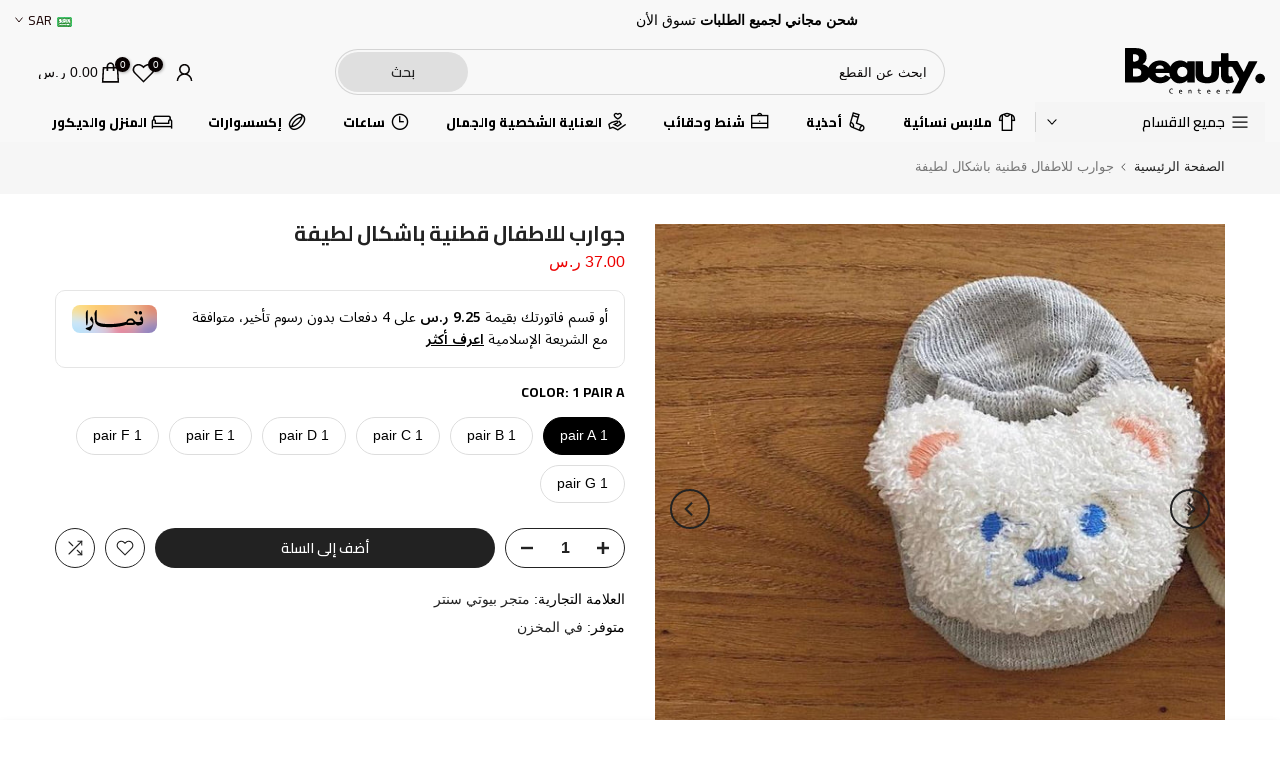

--- FILE ---
content_type: text/html; charset=utf-8
request_url: https://beauty-centeer.com/ar-bh/products/202207454083
body_size: 62531
content:
<!doctype html><html class="t4sp-theme t4s-wrapper__full_width rtl_true swatch_color_style_2 pr_border_style_3 pr_img_effect_1 enable_eff_img1_true badge_shape_2 css_for_wis_app_true t4s-lzcus-true shadow_round_img_true t4s-header__categories is-remove-unavai-2 t4_compare_true is-catalog__mode-false t4s-sidebar-qv t4s-cart-count-0 t4s-pr-ellipsis-true
 no-js" lang="ar" dir="rtl">
  <head>


  <!-- Added by AVADA Joy -->
  <script>
      window.AVADA_JOY = window.AVADA_JOY || {};
      window.AVADA_JOY.shopId = 'K0KSBmKOCDyE4yXed0a6';
      window.AVADA_JOY.status = true;
      window.AVADA_JOY.account_enabled = true;
      window.AVADA_JOY.login_url = "\/ar-bh\/account\/login";
      window.AVADA_JOY.register_url = "\/ar-bh\/account\/register";
      window.AVADA_JOY.customer = {
        id: null,
        email: null,
        first_name: null,
        last_name: null,
        point: null
      };
      window.AVADA_JOY.placeOrder = window.AVADA_JOY.placeOrder || {};
      window.AVADA_JOY.placeOrder = {"enableCardPage":false,"status":true,"statusProductPointsCalculator":false,"productPointsCalculator":{"type":"congratulation","fontSize":14,"font":"Noto+Sans","color":"#8F00C1"},"earnPoint":10,"rateMoney":100,"earnBy":"price","statusUseCondition":false,"typeProductMatch":"all","typeCondition":"all","conditions":[{"field":"title","typeMatch":"contains","content":""}],"excludeProducts":[],"includeProducts":[]};
      window.AVADA_JOY.product = {"id":7772203942135,"title":"جوارب للاطفال قطنية باشكال لطيفة","handle":"202207454083","description":"\u003ch1 style=\"direction: rtl; text-align: right;\"\u003eتفاصيل\u003c\/h1\u003e\n\u003cul data-spm-anchor-id=\"a2g0o.detail.0.i11.61bb5f7eQFAGnB\" class=\"product-specs-list util-clearfix\"\u003e\n\u003cli class=\"product-prop line-limit-length\" style=\"direction: rtl; text-align: right;\"\u003e\n\u003cspan class=\"property-title\"\u003eالمادة: \u003c\/span\u003e\u003cspan title=\"COTTON\" class=\"property-desc line-limit-length\"\u003eCOTTON\u003c\/span\u003e\n\u003c\/li\u003e\n\u003cli class=\"product-prop line-limit-length\" style=\"direction: rtl; text-align: right;\"\u003e\n\u003cspan class=\"property-title\"\u003eAge Range: \u003c\/span\u003e\u003cspan title=\"0-6m,7-12m,13-24m,25-36m\" class=\"property-desc line-limit-length\"\u003e0-6m,7-12m,13-24m,25-36m\u003c\/span\u003e\n\u003c\/li\u003e\n\u003cli class=\"product-prop line-limit-length\" style=\"direction: rtl; text-align: right;\"\u003e\n\u003cspan class=\"property-title\"\u003eنمط: \u003c\/span\u003e\u003cspan title=\"عارض\" class=\"property-desc line-limit-length\"\u003eعارض\u003c\/span\u003e\n\u003c\/li\u003e\n\u003cli class=\"product-prop line-limit-length\" style=\"direction: rtl; text-align: right;\"\u003e\n\u003cspan class=\"property-title\"\u003eاسم القسم: \u003c\/span\u003e\u003cspan title=\"baby\" class=\"property-desc line-limit-length\"\u003ebaby\u003c\/span\u003e\n\u003c\/li\u003e\n\u003cli class=\"product-prop line-limit-length\" style=\"direction: rtl; text-align: right;\"\u003e\n\u003cspan class=\"property-title\"\u003eالموسم: \u003c\/span\u003e\u003cspan title=\"Spring \u0026amp; Autumn\" class=\"property-desc line-limit-length\"\u003eSpring \u0026amp; Autumn\u003c\/span\u003e\n\u003c\/li\u003e\n\u003cli class=\"product-prop line-limit-length\" style=\"direction: rtl; text-align: right;\"\u003e\n\u003cspan data-spm-anchor-id=\"a2g0o.detail.0.i12.61bb5f7eQFAGnB\" class=\"property-title\"\u003eتركيب المواد: \u003c\/span\u003e\u003cspan title=\"Cotton\" class=\"property-desc line-limit-length\"\u003eCotton\u003c\/span\u003e\n\u003c\/li\u003e\n\u003cli class=\"product-prop line-limit-length\" style=\"direction: rtl; text-align: right;\"\u003e\n\u003cspan class=\"property-title\"\u003eنوع النمط: \u003c\/span\u003e\u003cspan title=\"الكرتون\" class=\"property-desc line-limit-length\"\u003eالكرتون\u003c\/span\u003e\n\u003c\/li\u003e\n\u003cli class=\"product-prop line-limit-length\" style=\"direction: rtl; text-align: right;\"\u003e\n\u003cspan class=\"property-title\"\u003eالجنس: \u003c\/span\u003e\u003cspan title=\"الطفل للجنسين\" class=\"property-desc line-limit-length\"\u003eالطفل للجنسين\u003c\/span\u003e\n\u003c\/li\u003e\n\u003cli class=\"product-prop line-limit-length\" style=\"direction: rtl; text-align: right;\"\u003e\n\u003cspan class=\"property-title\"\u003eرقم النموذج: \u003c\/span\u003e\u003cspan title=\"HH0227\" class=\"property-desc line-limit-length\"\u003eHH0227\u003c\/span\u003e\n\u003c\/li\u003e\n\u003cli class=\"product-prop line-limit-length\" style=\"direction: rtl; text-align: right;\"\u003e\n\u003cspan class=\"property-title\"\u003eنوع البند: \u003c\/span\u003e\u003cspan title=\"جورب\" class=\"property-desc line-limit-length\"\u003eجورب\u003c\/span\u003e\n\u003c\/li\u003e\n\u003c\/ul\u003e","published_at":"2022-09-17T17:43:34+03:00","created_at":"2022-09-17T17:43:36+03:00","vendor":"متجر بيوتي سنتر","type":"giftbox_ghost_product","tags":["حذاء الأطفال","حذاء الأولاد","حذاء البنات","حذاء رياضي للأطفال","حذاء رياضي للأولاد","حذاء رياضي للبنات","حذاء شتوي للأطفال","حذاء صيفي للأطفال","حذاء عالي الجودة للأطفال","حذاء عصري للأطفال","حذاء لجميع المناسبات للأطفال","حذاء مدرسي للأطفال","حذاء مريح للأطفال","حذاء مصمم خصيصًا للأطفال","حذاء مناسب للتسلق للأطفال","حذاء مناسب للرحلات للأطفال","حذاء مناسب للركض للأطفال","حذاء مناسب للمدرسة للأطفال","شوز الأطفال","شوز الأولاد","شوز البنات","شوز رياضي للأطفال","شوز رياضي للأولاد","شوز رياضي للبنات","شوز شتوي للأطفال","شوز صيفي للأطفال","شوز عالي الجودة للأطفال","شوز عصري للأطفال","شوز لجميع المناسبات للأطفال.","شوز مدرسي للأطفال","شوز مريح للأطفال","شوز مصمم خصيصًا للأطفال","شوز مناسب للتسلق للأطفال","شوز مناسب للرحلات للأطفال","شوز مناسب للركض للأطفال","شوز مناسب للمدرسة للأطفال"],"price":3700,"price_min":3700,"price_max":3700,"available":true,"price_varies":false,"compare_at_price":876,"compare_at_price_min":876,"compare_at_price_max":876,"compare_at_price_varies":false,"variants":[{"id":43258361544951,"title":"1 pair A","option1":"1 pair A","option2":null,"option3":null,"sku":"14:771#1 pair A","requires_shipping":true,"taxable":false,"featured_image":{"id":38817465270519,"product_id":7772203942135,"position":4,"created_at":"2022-12-22T01:26:42+03:00","updated_at":"2023-02-12T01:04:14+03:00","alt":"جوارب للاطفال قطنية باشكال لطيفة - متجر بيوتي سنتر","width":780,"height":780,"src":"\/\/beauty-centeer.com\/cdn\/shop\/products\/beautyteccenter-631_c24f7cf4-531b-44c8-8efd-92033b49ca2b.jpg?v=1676153054","variant_ids":[43258361544951]},"available":true,"name":"جوارب للاطفال قطنية باشكال لطيفة - 1 pair A","public_title":"1 pair A","options":["1 pair A"],"price":3700,"weight":0,"compare_at_price":876,"inventory_management":"shopify","barcode":null,"featured_media":{"alt":"جوارب للاطفال قطنية باشكال لطيفة - متجر بيوتي سنتر","id":31408159654135,"position":4,"preview_image":{"aspect_ratio":1.0,"height":780,"width":780,"src":"\/\/beauty-centeer.com\/cdn\/shop\/products\/beautyteccenter-631_c24f7cf4-531b-44c8-8efd-92033b49ca2b.jpg?v=1676153054"}},"requires_selling_plan":false,"selling_plan_allocations":[]},{"id":43258361577719,"title":"1 pair B","option1":"1 pair B","option2":null,"option3":null,"sku":"14:193#1 pair B","requires_shipping":true,"taxable":false,"featured_image":{"id":38817465172215,"product_id":7772203942135,"position":3,"created_at":"2022-12-22T01:26:38+03:00","updated_at":"2023-02-12T01:04:11+03:00","alt":"جوارب للاطفال قطنية باشكال لطيفة - متجر بيوتي سنتر","width":519,"height":519,"src":"\/\/beauty-centeer.com\/cdn\/shop\/products\/beautyteccenter-8_003a42fc-d832-42c0-969c-d68217c3f08c.jpg?v=1676153051","variant_ids":[43258361577719]},"available":true,"name":"جوارب للاطفال قطنية باشكال لطيفة - 1 pair B","public_title":"1 pair B","options":["1 pair B"],"price":3700,"weight":0,"compare_at_price":876,"inventory_management":"shopify","barcode":null,"featured_media":{"alt":"جوارب للاطفال قطنية باشكال لطيفة - متجر بيوتي سنتر","id":31408159555831,"position":3,"preview_image":{"aspect_ratio":1.0,"height":519,"width":519,"src":"\/\/beauty-centeer.com\/cdn\/shop\/products\/beautyteccenter-8_003a42fc-d832-42c0-969c-d68217c3f08c.jpg?v=1676153051"}},"requires_selling_plan":false,"selling_plan_allocations":[]},{"id":43258361610487,"title":"1 pair C","option1":"1 pair C","option2":null,"option3":null,"sku":"14:173#1 pair C","requires_shipping":true,"taxable":false,"featured_image":{"id":38817465368823,"product_id":7772203942135,"position":5,"created_at":"2022-12-22T01:26:45+03:00","updated_at":"2023-02-12T01:04:16+03:00","alt":"جوارب للاطفال قطنية باشكال لطيفة - متجر بيوتي سنتر","width":654,"height":654,"src":"\/\/beauty-centeer.com\/cdn\/shop\/products\/beautyteccenter-268_0c2b779a-222c-4a8b-90cf-241df5ab10b9.jpg?v=1676153056","variant_ids":[43258361610487]},"available":true,"name":"جوارب للاطفال قطنية باشكال لطيفة - 1 pair C","public_title":"1 pair C","options":["1 pair C"],"price":3700,"weight":0,"compare_at_price":876,"inventory_management":"shopify","barcode":null,"featured_media":{"alt":"جوارب للاطفال قطنية باشكال لطيفة - متجر بيوتي سنتر","id":31408159752439,"position":5,"preview_image":{"aspect_ratio":1.0,"height":654,"width":654,"src":"\/\/beauty-centeer.com\/cdn\/shop\/products\/beautyteccenter-268_0c2b779a-222c-4a8b-90cf-241df5ab10b9.jpg?v=1676153056"}},"requires_selling_plan":false,"selling_plan_allocations":[]},{"id":43258361643255,"title":"1 pair D","option1":"1 pair D","option2":null,"option3":null,"sku":"14:1254#1 pair D","requires_shipping":true,"taxable":false,"featured_image":{"id":38817465663735,"product_id":7772203942135,"position":7,"created_at":"2022-12-22T01:26:53+03:00","updated_at":"2023-02-12T01:04:21+03:00","alt":"جوارب للاطفال قطنية باشكال لطيفة - متجر بيوتي سنتر","width":516,"height":516,"src":"\/\/beauty-centeer.com\/cdn\/shop\/products\/beautyteccenter-670_02877270-bd35-4e6f-a372-f5bc885d8b48.jpg?v=1676153061","variant_ids":[43258361643255]},"available":true,"name":"جوارب للاطفال قطنية باشكال لطيفة - 1 pair D","public_title":"1 pair D","options":["1 pair D"],"price":3700,"weight":0,"compare_at_price":876,"inventory_management":"shopify","barcode":null,"featured_media":{"alt":"جوارب للاطفال قطنية باشكال لطيفة - متجر بيوتي سنتر","id":31408160047351,"position":7,"preview_image":{"aspect_ratio":1.0,"height":516,"width":516,"src":"\/\/beauty-centeer.com\/cdn\/shop\/products\/beautyteccenter-670_02877270-bd35-4e6f-a372-f5bc885d8b48.jpg?v=1676153061"}},"requires_selling_plan":false,"selling_plan_allocations":[]},{"id":43258361676023,"title":"1 pair E","option1":"1 pair E","option2":null,"option3":null,"sku":"14:365458#1 pair E","requires_shipping":true,"taxable":false,"featured_image":{"id":38817465106679,"product_id":7772203942135,"position":2,"created_at":"2022-12-22T01:26:35+03:00","updated_at":"2023-02-12T01:04:09+03:00","alt":"جوارب للاطفال قطنية باشكال لطيفة - متجر بيوتي سنتر","width":519,"height":519,"src":"\/\/beauty-centeer.com\/cdn\/shop\/products\/beautyteccenter-926_8aa0181c-b68e-4a04-bfb3-137b00986077.jpg?v=1676153049","variant_ids":[43258361676023]},"available":true,"name":"جوارب للاطفال قطنية باشكال لطيفة - 1 pair E","public_title":"1 pair E","options":["1 pair E"],"price":3700,"weight":0,"compare_at_price":876,"inventory_management":"shopify","barcode":null,"featured_media":{"alt":"جوارب للاطفال قطنية باشكال لطيفة - متجر بيوتي سنتر","id":31408159490295,"position":2,"preview_image":{"aspect_ratio":1.0,"height":519,"width":519,"src":"\/\/beauty-centeer.com\/cdn\/shop\/products\/beautyteccenter-926_8aa0181c-b68e-4a04-bfb3-137b00986077.jpg?v=1676153049"}},"requires_selling_plan":false,"selling_plan_allocations":[]},{"id":43258361708791,"title":"1 pair F","option1":"1 pair F","option2":null,"option3":null,"sku":"14:350850#1 pair F","requires_shipping":true,"taxable":false,"featured_image":{"id":38817465532663,"product_id":7772203942135,"position":6,"created_at":"2022-12-22T01:26:49+03:00","updated_at":"2023-02-12T01:04:18+03:00","alt":"جوارب للاطفال قطنية باشكال لطيفة - متجر بيوتي سنتر","width":523,"height":523,"src":"\/\/beauty-centeer.com\/cdn\/shop\/products\/beautyteccenter-550_3a009b75-e2bb-4417-91d7-ed68277df796.jpg?v=1676153058","variant_ids":[43258361708791]},"available":true,"name":"جوارب للاطفال قطنية باشكال لطيفة - 1 pair F","public_title":"1 pair F","options":["1 pair F"],"price":3700,"weight":0,"compare_at_price":876,"inventory_management":"shopify","barcode":null,"featured_media":{"alt":"جوارب للاطفال قطنية باشكال لطيفة - متجر بيوتي سنتر","id":31408159916279,"position":6,"preview_image":{"aspect_ratio":1.0,"height":523,"width":523,"src":"\/\/beauty-centeer.com\/cdn\/shop\/products\/beautyteccenter-550_3a009b75-e2bb-4417-91d7-ed68277df796.jpg?v=1676153058"}},"requires_selling_plan":false,"selling_plan_allocations":[]},{"id":43258361741559,"title":"1 pair G","option1":"1 pair G","option2":null,"option3":null,"sku":"14:691#1 pair G","requires_shipping":true,"taxable":false,"featured_image":{"id":38817465893111,"product_id":7772203942135,"position":8,"created_at":"2022-12-22T01:26:57+03:00","updated_at":"2023-02-12T01:04:23+03:00","alt":"جوارب للاطفال قطنية باشكال لطيفة - متجر بيوتي سنتر","width":549,"height":549,"src":"\/\/beauty-centeer.com\/cdn\/shop\/products\/beautyteccenter-687_c4eea2d9-9c82-4758-80f1-b83838e8c80d.jpg?v=1676153063","variant_ids":[43258361741559]},"available":true,"name":"جوارب للاطفال قطنية باشكال لطيفة - 1 pair G","public_title":"1 pair G","options":["1 pair G"],"price":3700,"weight":0,"compare_at_price":876,"inventory_management":"shopify","barcode":null,"featured_media":{"alt":"جوارب للاطفال قطنية باشكال لطيفة - متجر بيوتي سنتر","id":31408160276727,"position":8,"preview_image":{"aspect_ratio":1.0,"height":549,"width":549,"src":"\/\/beauty-centeer.com\/cdn\/shop\/products\/beautyteccenter-687_c4eea2d9-9c82-4758-80f1-b83838e8c80d.jpg?v=1676153063"}},"requires_selling_plan":false,"selling_plan_allocations":[]}],"images":["\/\/beauty-centeer.com\/cdn\/shop\/products\/beautyteccenter-873_ab7425ea-d288-4407-a559-a636e2721ba6.jpg?v=1676153046","\/\/beauty-centeer.com\/cdn\/shop\/products\/beautyteccenter-926_8aa0181c-b68e-4a04-bfb3-137b00986077.jpg?v=1676153049","\/\/beauty-centeer.com\/cdn\/shop\/products\/beautyteccenter-8_003a42fc-d832-42c0-969c-d68217c3f08c.jpg?v=1676153051","\/\/beauty-centeer.com\/cdn\/shop\/products\/beautyteccenter-631_c24f7cf4-531b-44c8-8efd-92033b49ca2b.jpg?v=1676153054","\/\/beauty-centeer.com\/cdn\/shop\/products\/beautyteccenter-268_0c2b779a-222c-4a8b-90cf-241df5ab10b9.jpg?v=1676153056","\/\/beauty-centeer.com\/cdn\/shop\/products\/beautyteccenter-550_3a009b75-e2bb-4417-91d7-ed68277df796.jpg?v=1676153058","\/\/beauty-centeer.com\/cdn\/shop\/products\/beautyteccenter-670_02877270-bd35-4e6f-a372-f5bc885d8b48.jpg?v=1676153061","\/\/beauty-centeer.com\/cdn\/shop\/products\/beautyteccenter-687_c4eea2d9-9c82-4758-80f1-b83838e8c80d.jpg?v=1676153063","\/\/beauty-centeer.com\/cdn\/shop\/products\/beautyteccenter-392_a43fe20c-471d-4879-b4ce-b5ee5c33e01f.jpg?v=1676153066","\/\/beauty-centeer.com\/cdn\/shop\/products\/beautyteccenter-801_9644720d-f13e-4736-87f2-e4c6a0a208ed.jpg?v=1676153070","\/\/beauty-centeer.com\/cdn\/shop\/products\/beautyteccenter-402_3f704081-8313-4565-8161-d91ac1a2f3cb.jpg?v=1676153072","\/\/beauty-centeer.com\/cdn\/shop\/products\/beautyteccenter-770_729cc2dd-d908-47f7-ad54-0b5523ef3c06.jpg?v=1676153076"],"featured_image":"\/\/beauty-centeer.com\/cdn\/shop\/products\/beautyteccenter-873_ab7425ea-d288-4407-a559-a636e2721ba6.jpg?v=1676153046","options":["Color"],"media":[{"alt":"جوارب للاطفال قطنية باشكال لطيفة - متجر بيوتي سنتر","id":31408159359223,"position":1,"preview_image":{"aspect_ratio":1.0,"height":800,"width":800,"src":"\/\/beauty-centeer.com\/cdn\/shop\/products\/beautyteccenter-873_ab7425ea-d288-4407-a559-a636e2721ba6.jpg?v=1676153046"},"aspect_ratio":1.0,"height":800,"media_type":"image","src":"\/\/beauty-centeer.com\/cdn\/shop\/products\/beautyteccenter-873_ab7425ea-d288-4407-a559-a636e2721ba6.jpg?v=1676153046","width":800},{"alt":"جوارب للاطفال قطنية باشكال لطيفة - متجر بيوتي سنتر","id":31408159490295,"position":2,"preview_image":{"aspect_ratio":1.0,"height":519,"width":519,"src":"\/\/beauty-centeer.com\/cdn\/shop\/products\/beautyteccenter-926_8aa0181c-b68e-4a04-bfb3-137b00986077.jpg?v=1676153049"},"aspect_ratio":1.0,"height":519,"media_type":"image","src":"\/\/beauty-centeer.com\/cdn\/shop\/products\/beautyteccenter-926_8aa0181c-b68e-4a04-bfb3-137b00986077.jpg?v=1676153049","width":519},{"alt":"جوارب للاطفال قطنية باشكال لطيفة - متجر بيوتي سنتر","id":31408159555831,"position":3,"preview_image":{"aspect_ratio":1.0,"height":519,"width":519,"src":"\/\/beauty-centeer.com\/cdn\/shop\/products\/beautyteccenter-8_003a42fc-d832-42c0-969c-d68217c3f08c.jpg?v=1676153051"},"aspect_ratio":1.0,"height":519,"media_type":"image","src":"\/\/beauty-centeer.com\/cdn\/shop\/products\/beautyteccenter-8_003a42fc-d832-42c0-969c-d68217c3f08c.jpg?v=1676153051","width":519},{"alt":"جوارب للاطفال قطنية باشكال لطيفة - متجر بيوتي سنتر","id":31408159654135,"position":4,"preview_image":{"aspect_ratio":1.0,"height":780,"width":780,"src":"\/\/beauty-centeer.com\/cdn\/shop\/products\/beautyteccenter-631_c24f7cf4-531b-44c8-8efd-92033b49ca2b.jpg?v=1676153054"},"aspect_ratio":1.0,"height":780,"media_type":"image","src":"\/\/beauty-centeer.com\/cdn\/shop\/products\/beautyteccenter-631_c24f7cf4-531b-44c8-8efd-92033b49ca2b.jpg?v=1676153054","width":780},{"alt":"جوارب للاطفال قطنية باشكال لطيفة - متجر بيوتي سنتر","id":31408159752439,"position":5,"preview_image":{"aspect_ratio":1.0,"height":654,"width":654,"src":"\/\/beauty-centeer.com\/cdn\/shop\/products\/beautyteccenter-268_0c2b779a-222c-4a8b-90cf-241df5ab10b9.jpg?v=1676153056"},"aspect_ratio":1.0,"height":654,"media_type":"image","src":"\/\/beauty-centeer.com\/cdn\/shop\/products\/beautyteccenter-268_0c2b779a-222c-4a8b-90cf-241df5ab10b9.jpg?v=1676153056","width":654},{"alt":"جوارب للاطفال قطنية باشكال لطيفة - متجر بيوتي سنتر","id":31408159916279,"position":6,"preview_image":{"aspect_ratio":1.0,"height":523,"width":523,"src":"\/\/beauty-centeer.com\/cdn\/shop\/products\/beautyteccenter-550_3a009b75-e2bb-4417-91d7-ed68277df796.jpg?v=1676153058"},"aspect_ratio":1.0,"height":523,"media_type":"image","src":"\/\/beauty-centeer.com\/cdn\/shop\/products\/beautyteccenter-550_3a009b75-e2bb-4417-91d7-ed68277df796.jpg?v=1676153058","width":523},{"alt":"جوارب للاطفال قطنية باشكال لطيفة - متجر بيوتي سنتر","id":31408160047351,"position":7,"preview_image":{"aspect_ratio":1.0,"height":516,"width":516,"src":"\/\/beauty-centeer.com\/cdn\/shop\/products\/beautyteccenter-670_02877270-bd35-4e6f-a372-f5bc885d8b48.jpg?v=1676153061"},"aspect_ratio":1.0,"height":516,"media_type":"image","src":"\/\/beauty-centeer.com\/cdn\/shop\/products\/beautyteccenter-670_02877270-bd35-4e6f-a372-f5bc885d8b48.jpg?v=1676153061","width":516},{"alt":"جوارب للاطفال قطنية باشكال لطيفة - متجر بيوتي سنتر","id":31408160276727,"position":8,"preview_image":{"aspect_ratio":1.0,"height":549,"width":549,"src":"\/\/beauty-centeer.com\/cdn\/shop\/products\/beautyteccenter-687_c4eea2d9-9c82-4758-80f1-b83838e8c80d.jpg?v=1676153063"},"aspect_ratio":1.0,"height":549,"media_type":"image","src":"\/\/beauty-centeer.com\/cdn\/shop\/products\/beautyteccenter-687_c4eea2d9-9c82-4758-80f1-b83838e8c80d.jpg?v=1676153063","width":549},{"alt":"جوارب للاطفال قطنية باشكال لطيفة - متجر بيوتي سنتر","id":31408160440567,"position":9,"preview_image":{"aspect_ratio":1.0,"height":1920,"width":1920,"src":"\/\/beauty-centeer.com\/cdn\/shop\/products\/beautyteccenter-392_a43fe20c-471d-4879-b4ce-b5ee5c33e01f.jpg?v=1676153066"},"aspect_ratio":1.0,"height":1920,"media_type":"image","src":"\/\/beauty-centeer.com\/cdn\/shop\/products\/beautyteccenter-392_a43fe20c-471d-4879-b4ce-b5ee5c33e01f.jpg?v=1676153066","width":1920},{"alt":"جوارب للاطفال قطنية باشكال لطيفة - متجر بيوتي سنتر","id":31408160473335,"position":10,"preview_image":{"aspect_ratio":1.0,"height":1920,"width":1920,"src":"\/\/beauty-centeer.com\/cdn\/shop\/products\/beautyteccenter-801_9644720d-f13e-4736-87f2-e4c6a0a208ed.jpg?v=1676153070"},"aspect_ratio":1.0,"height":1920,"media_type":"image","src":"\/\/beauty-centeer.com\/cdn\/shop\/products\/beautyteccenter-801_9644720d-f13e-4736-87f2-e4c6a0a208ed.jpg?v=1676153070","width":1920},{"alt":"جوارب للاطفال قطنية باشكال لطيفة - متجر بيوتي سنتر","id":31408160932087,"position":11,"preview_image":{"aspect_ratio":1.0,"height":1920,"width":1920,"src":"\/\/beauty-centeer.com\/cdn\/shop\/products\/beautyteccenter-402_3f704081-8313-4565-8161-d91ac1a2f3cb.jpg?v=1676153072"},"aspect_ratio":1.0,"height":1920,"media_type":"image","src":"\/\/beauty-centeer.com\/cdn\/shop\/products\/beautyteccenter-402_3f704081-8313-4565-8161-d91ac1a2f3cb.jpg?v=1676153072","width":1920},{"alt":"جوارب للاطفال قطنية باشكال لطيفة - متجر بيوتي سنتر","id":31408161063159,"position":12,"preview_image":{"aspect_ratio":1.0,"height":1920,"width":1920,"src":"\/\/beauty-centeer.com\/cdn\/shop\/products\/beautyteccenter-770_729cc2dd-d908-47f7-ad54-0b5523ef3c06.jpg?v=1676153076"},"aspect_ratio":1.0,"height":1920,"media_type":"image","src":"\/\/beauty-centeer.com\/cdn\/shop\/products\/beautyteccenter-770_729cc2dd-d908-47f7-ad54-0b5523ef3c06.jpg?v=1676153076","width":1920}],"requires_selling_plan":false,"selling_plan_groups":[],"content":"\u003ch1 style=\"direction: rtl; text-align: right;\"\u003eتفاصيل\u003c\/h1\u003e\n\u003cul data-spm-anchor-id=\"a2g0o.detail.0.i11.61bb5f7eQFAGnB\" class=\"product-specs-list util-clearfix\"\u003e\n\u003cli class=\"product-prop line-limit-length\" style=\"direction: rtl; text-align: right;\"\u003e\n\u003cspan class=\"property-title\"\u003eالمادة: \u003c\/span\u003e\u003cspan title=\"COTTON\" class=\"property-desc line-limit-length\"\u003eCOTTON\u003c\/span\u003e\n\u003c\/li\u003e\n\u003cli class=\"product-prop line-limit-length\" style=\"direction: rtl; text-align: right;\"\u003e\n\u003cspan class=\"property-title\"\u003eAge Range: \u003c\/span\u003e\u003cspan title=\"0-6m,7-12m,13-24m,25-36m\" class=\"property-desc line-limit-length\"\u003e0-6m,7-12m,13-24m,25-36m\u003c\/span\u003e\n\u003c\/li\u003e\n\u003cli class=\"product-prop line-limit-length\" style=\"direction: rtl; text-align: right;\"\u003e\n\u003cspan class=\"property-title\"\u003eنمط: \u003c\/span\u003e\u003cspan title=\"عارض\" class=\"property-desc line-limit-length\"\u003eعارض\u003c\/span\u003e\n\u003c\/li\u003e\n\u003cli class=\"product-prop line-limit-length\" style=\"direction: rtl; text-align: right;\"\u003e\n\u003cspan class=\"property-title\"\u003eاسم القسم: \u003c\/span\u003e\u003cspan title=\"baby\" class=\"property-desc line-limit-length\"\u003ebaby\u003c\/span\u003e\n\u003c\/li\u003e\n\u003cli class=\"product-prop line-limit-length\" style=\"direction: rtl; text-align: right;\"\u003e\n\u003cspan class=\"property-title\"\u003eالموسم: \u003c\/span\u003e\u003cspan title=\"Spring \u0026amp; Autumn\" class=\"property-desc line-limit-length\"\u003eSpring \u0026amp; Autumn\u003c\/span\u003e\n\u003c\/li\u003e\n\u003cli class=\"product-prop line-limit-length\" style=\"direction: rtl; text-align: right;\"\u003e\n\u003cspan data-spm-anchor-id=\"a2g0o.detail.0.i12.61bb5f7eQFAGnB\" class=\"property-title\"\u003eتركيب المواد: \u003c\/span\u003e\u003cspan title=\"Cotton\" class=\"property-desc line-limit-length\"\u003eCotton\u003c\/span\u003e\n\u003c\/li\u003e\n\u003cli class=\"product-prop line-limit-length\" style=\"direction: rtl; text-align: right;\"\u003e\n\u003cspan class=\"property-title\"\u003eنوع النمط: \u003c\/span\u003e\u003cspan title=\"الكرتون\" class=\"property-desc line-limit-length\"\u003eالكرتون\u003c\/span\u003e\n\u003c\/li\u003e\n\u003cli class=\"product-prop line-limit-length\" style=\"direction: rtl; text-align: right;\"\u003e\n\u003cspan class=\"property-title\"\u003eالجنس: \u003c\/span\u003e\u003cspan title=\"الطفل للجنسين\" class=\"property-desc line-limit-length\"\u003eالطفل للجنسين\u003c\/span\u003e\n\u003c\/li\u003e\n\u003cli class=\"product-prop line-limit-length\" style=\"direction: rtl; text-align: right;\"\u003e\n\u003cspan class=\"property-title\"\u003eرقم النموذج: \u003c\/span\u003e\u003cspan title=\"HH0227\" class=\"property-desc line-limit-length\"\u003eHH0227\u003c\/span\u003e\n\u003c\/li\u003e\n\u003cli class=\"product-prop line-limit-length\" style=\"direction: rtl; text-align: right;\"\u003e\n\u003cspan class=\"property-title\"\u003eنوع البند: \u003c\/span\u003e\u003cspan title=\"جورب\" class=\"property-desc line-limit-length\"\u003eجورب\u003c\/span\u003e\n\u003c\/li\u003e\n\u003c\/ul\u003e"};
      window.AVADA_JOY.page = "product";
      
        window.AVADA_JOY.product.selected_variant_id = 43258361544951;
        window.AVADA_JOY.product.collections = [];
        
          window.AVADA_JOY.product.collections.push(`Best selling products`);
        
          window.AVADA_JOY.product.collections.push(`Best Selling Products`);
        
          window.AVADA_JOY.product.collections.push(`New products`);
        
          window.AVADA_JOY.product.collections.push(`Newest Products`);
        
          window.AVADA_JOY.product.collections.push(`احذية اطفال | شوزات اطفال`);
        
          window.AVADA_JOY.product.collections.push(`الخصومات`);
        
          window.AVADA_JOY.product.collections.push(`القطع الجديدة`);
        
          window.AVADA_JOY.product.collections.push(`عالم الامومة والطفولة`);
        
      
    </script>

  <!-- /Added by AVADA Joy -->


<!-- Thunder PageSpeed --->
<script>
customElements.define("thunder-loading-bar",class extends HTMLElement{constructor(){super(),this.shadow=this.attachShadow({mode:"open"}),this.shadow.innerHTML='<style>#thunder-bar .bar {background:#2299dd;position:fixed;z-index:1031;top:0;left:0;width:100%;height:2px;}#thunder-bar .peg {display:block;position:absolute;right:0px;width:100px;height:100%;box-shadow:0 0 10px #2299dd, 0 0 5px #2299dd;opacity:1.0;-webkit-transform:rotate(3deg) translate(0px, -4px);-ms-transform:rotate(3deg) translate(0px, -4px);transform:rotate(3deg) translate(0px, -4px);}#thunder-background {top:0;left:0;width:95vw;height:95vh;position:absolute;z-index:99;pointer-events:none;}</style><img id="thunder-background" alt=""/>'}connectedCallback(){this.background_image=this.shadow.querySelector("#thunder-background"),this.background_image.src="data:image/svg+xml,%3Csvg%20xmlns='http://www.w3.org/2000/svg'%20viewBox='0 0 2000 1000'%3E%3C/svg%3E",function(t){var e,n,r={},i=r.settings={minimum:.08,easing:"linear",positionUsing:"translate",speed:200,trickle:!0,trickleSpeed:200,barSelector:'[role="bar"]',parent:t.shadow,template:'<div class="bar" role="bar"><div class="peg"></div></div></div></div>'};function a(t,e,n){return t<e?e:t>n?n:t}function s(t){return 100*(-1+t)}r.status=null,r.set=function(t){var e=r.isStarted();t=a(t,i.minimum,1),r.status=1===t?null:t;var n=r.render(!e),u=n.querySelector(i.barSelector),c=i.speed,l=i.easing;return n.offsetWidth,o((function(e){""===i.positionUsing&&(i.positionUsing=r.getPositioningCSS()),d(u,function(t,e,n){var r;return(r="translate3d"===i.positionUsing?{transform:"translate3d("+s(t)+"%,0,0)"}:"translate"===i.positionUsing?{transform:"translate("+s(t)+"%,0)"}:{"margin-left":s(t)+"%"}).transition="all "+e+"ms "+n,r}(t,c,l)),1===t?(d(n,{transition:"none",opacity:1}),n.offsetWidth,setTimeout((function(){d(n,{transition:"all "+c+"ms linear",opacity:0}),setTimeout((function(){r.remove(),e()}),c)}),c)):setTimeout(e,c)})),this},r.isStarted=function(){return"number"==typeof r.status},r.start=function(){r.status||r.set(0);var t=function(){setTimeout((function(){r.status&&(r.trickle(),t())}),i.trickleSpeed)};return i.trickle&&t(),this},r.done=function(t){return t||r.status?r.inc(.3+.5*Math.random()).set(1):this},r.inc=function(t){var e=r.status;return e?e>1?void 0:("number"!=typeof t&&(t=e>=0&&e<.2?.1:e>=.2&&e<.5?.04:e>=.5&&e<.8?.02:e>=.8&&e<.99?.005:0),e=a(e+t,0,.994),r.set(e)):r.start()},r.trickle=function(){return r.inc()},e=0,n=0,r.promise=function(t){return t&&"resolved"!==t.state()?(0===n&&r.start(),e++,n++,t.always((function(){0==--n?(e=0,r.done()):r.set((e-n)/e)})),this):this},r.render=function(e){if(r.isRendered())return t.shadow.getElementById("thunder-bar");var n=document.createElement("div");n.id="thunder-bar",n.innerHTML=i.template;var a=n.querySelector(i.barSelector),o=e?"-100":s(r.status||0),u=i.parent;return d(a,{transition:"all 0 linear",transform:"translate3d("+o+"%,0,0)"}),u.appendChild(n),n},r.remove=function(){var t,e=document.getElementById("thunder-bar");e&&(t=e)&&t.parentNode&&t.parentNode.removeChild(t)},r.isRendered=function(){return!!t.shadow.getElementById("thunder-bar")},r.getPositioningCSS=function(){var t={},e="WebkitTransform"in t?"Webkit":"MozTransform"in t?"Moz":"msTransform"in t?"ms":"OTransform"in t?"O":"";return e+"Perspective"in t?"translate3d":e+"Transform"in t?"translate":"margin"};var o=function(){var t=[];function e(){var n=t.shift();n&&n(e)}return function(n){t.push(n),1==t.length&&e()}}(),d=function(){var t=["Webkit","O","Moz","ms"],e={};function n(n){return n=n.replace(/^-ms-/,"ms-").replace(/-([\da-z])/gi,(function(t,e){return e.toUpperCase()})),e[n]||(e[n]=function(e){var n={};if(e in n)return e;for(var r,i=t.length,a=e.charAt(0).toUpperCase()+e.slice(1);i--;)if((r=t[i]+a)in n)return r;return e}(n))}function r(t,e,r){e=n(e),t.style[e]=r}return function(t,e){var n,i=arguments;if(2==i.length)for(n in e)r(t,n,e[n]);else r(t,i[1],i[2])}}();r.start(),document.addEventListener("DOMContentLoaded",(function(){r.set(1)}))}(this)}}),document.head.insertAdjacentHTML("afterend","<thunder-loading-bar></thunder-loading-bar>");
</script>
<!-- Thunder Critical CSS --->


<!-- End Thunder Critical CSS --->
<!-- Thunder JS Deferral --->
<script>
const e={t:[/paypalobjects/i,/klaviyo/i,/wistia/i],i:[]},t=(t,c)=>t&&(!e.t||e.t.some((e=>e.test(t))))&&(!e.i||e.i.every((e=>!e.test(t)))),c=document.createElement,r={src:Object.getOwnPropertyDescriptor(HTMLScriptElement.prototype,"src"),type:Object.getOwnPropertyDescriptor(HTMLScriptElement.prototype,"type"),defer:Object.getOwnPropertyDescriptor(HTMLScriptElement.prototype,"defer")};document.createElement=function(...e){if("script"!==e[0].toLowerCase())return c.bind(document)(...e);const i=c.bind(document)(...e);try{Object.defineProperties(i,{src:{...r.src,set(e){t(e,i.type)&&r.defer.set.call(this,"defer"),r.src.set.call(this,e)}},type:{...r.type,get(){const e=r.type.get.call(this);return t(i.src,0)&&r.defer.set.call(this,"defer"),e},set(e){r.type.set.call(this,e),t(i.src,i.type)&&r.defer.set.call(this,"defer")}}}),i.setAttribute=function(e,t){"type"===e||"src"===e?i[e]=t:HTMLScriptElement.prototype.setAttribute.call(i,e,t)}}catch(e){console.warn("Thunder was unable to prevent script execution for script src ",i.src,".\n",'A likely cause would be because you are using a Shopify app or a third-party browser extension that monkey patches the "document.createElement" function.')}return i};
</script>

<!-- End Thunder JS Deferral --->
<!-- End Thunder PageSpeed--->


    <meta name="p:domain_verify" content="a2278fb224a033ede6b4bfcf8196d21c"/>
        <meta name="yandex-verification" content="92a6a0b8fe4852ad" />
	<!-- Added by AVADA SEO Suite -->
	




<meta property="og:site_name" content="متجر بيوتي سنتر ">
<meta property="og:url" content="https://beauty-centeer.com/ar-bh/products/202207454083">
<meta property="og:title" content="جوارب للاطفال قطنية باشكال لطيفة">
<meta property="og:type" content="product">
<meta property="og:description" content="تفاصيل المادة: COTTON Age Range: 0-6m,7-12m,13-24m,25-36m نمط: عارض اسم القسم: baby الموسم: Spring &amp;amp; Autumn تركيب المواد: Cotton نوع النمط: الكرتون الجنس: الطفل للجنسين رقم النموذج: HH0227 نوع البند: جورب"><meta property="product:availability" content="instock">
  <meta property="product:price:amount" content="37.00">
  <meta property="product:price:currency" content="SAR"><meta property="og:image" content="http://beauty-centeer.com/cdn/shop/products/beautyteccenter-873_ab7425ea-d288-4407-a559-a636e2721ba6.jpg?v=1676153046">
<meta property="og:image:secure_url" content="https://beauty-centeer.com/cdn/shop/products/beautyteccenter-873_ab7425ea-d288-4407-a559-a636e2721ba6.jpg?v=1676153046">
<meta property="og:image:width" content="">
<meta property="og:image:height" content="">
<meta property="og:image:alt" content="">
    
<meta name="twitter:site" content="@متجر بيوتي سنتر "><meta name="twitter:card" content="summary_large_image">
<meta name="twitter:title" content="جوارب للاطفال قطنية باشكال لطيفة">
<meta name="twitter:description" content="تفاصيل المادة: COTTON Age Range: 0-6m,7-12m,13-24m,25-36m نمط: عارض اسم القسم: baby الموسم: Spring &amp;amp; Autumn تركيب المواد: Cotton ...">
<meta name="twitter:image" content="http://beauty-centeer.com/cdn/shop/products/beautyteccenter-873_ab7425ea-d288-4407-a559-a636e2721ba6.jpg?v=1676153046">
    

<!-- Stackpile snippet for your website -->
<script>
(function() {var s=document.createElement("script");
s.src="https://stackpile.io/stack_162378.js";s.async=true;
var e=document.getElementsByTagName("script")[0]; e.parentNode.insertBefore(s,e);})();
</script>


<meta name="twitter:image" content="http://beauty-centeer.com/cdn/shop/products/beautyteccenter-873_ab7425ea-d288-4407-a559-a636e2721ba6.jpg?v=1676153046">
    
<script>window.FPConfig = {};window.FPConfig.ignoreKeywords=["/cart","/account"]</script>




<script>
const lightJsExclude = [];
</script>





<script>
class LightJsLoader{constructor(e){this.jQs=[],this.listener=this.handleListener.bind(this,e),this.scripts=["default","defer","async"].reduce(((e,t)=>({...e,[t]:[]})),{});const t=this;e.forEach((e=>window.addEventListener(e,t.listener,{passive:!0})))}handleListener(e){const t=this;return e.forEach((e=>window.removeEventListener(e,t.listener))),"complete"===document.readyState?this.handleDOM():document.addEventListener("readystatechange",(e=>{if("complete"===e.target.readyState)return setTimeout(t.handleDOM.bind(t),1)}))}async handleDOM(){this.suspendEvent(),this.suspendJQuery(),this.findScripts(),this.preloadScripts();for(const e of Object.keys(this.scripts))await this.replaceScripts(this.scripts[e]);for(const e of["DOMContentLoaded","readystatechange"])await this.requestRepaint(),document.dispatchEvent(new Event("lightJS-"+e));document.lightJSonreadystatechange&&document.lightJSonreadystatechange();for(const e of["DOMContentLoaded","load"])await this.requestRepaint(),window.dispatchEvent(new Event("lightJS-"+e));await this.requestRepaint(),window.lightJSonload&&window.lightJSonload(),await this.requestRepaint(),this.jQs.forEach((e=>e(window).trigger("lightJS-jquery-load"))),window.dispatchEvent(new Event("lightJS-pageshow")),await this.requestRepaint(),window.lightJSonpageshow&&window.lightJSonpageshow()}async requestRepaint(){return new Promise((e=>requestAnimationFrame(e)))}findScripts(){document.querySelectorAll("script[type=lightJs]").forEach((e=>{e.hasAttribute("src")?e.hasAttribute("async")&&e.async?this.scripts.async.push(e):e.hasAttribute("defer")&&e.defer?this.scripts.defer.push(e):this.scripts.default.push(e):this.scripts.default.push(e)}))}preloadScripts(){const e=this,t=Object.keys(this.scripts).reduce(((t,n)=>[...t,...e.scripts[n]]),[]),n=document.createDocumentFragment();t.forEach((e=>{const t=e.getAttribute("src");if(!t)return;const s=document.createElement("link");s.href=t,s.rel="preload",s.as="script",n.appendChild(s)})),document.head.appendChild(n)}async replaceScripts(e){let t;for(;t=e.shift();)await this.requestRepaint(),new Promise((e=>{const n=document.createElement("script");[...t.attributes].forEach((e=>{"type"!==e.nodeName&&n.setAttribute(e.nodeName,e.nodeValue)})),t.hasAttribute("src")?(n.addEventListener("load",e),n.addEventListener("error",e)):(n.text=t.text,e()),t.parentNode.replaceChild(n,t)}))}suspendEvent(){const e={};[{obj:document,name:"DOMContentLoaded"},{obj:window,name:"DOMContentLoaded"},{obj:window,name:"load"},{obj:window,name:"pageshow"},{obj:document,name:"readystatechange"}].map((t=>function(t,n){function s(n){return e[t].list.indexOf(n)>=0?"lightJS-"+n:n}e[t]||(e[t]={list:[n],add:t.addEventListener,remove:t.removeEventListener},t.addEventListener=(...n)=>{n[0]=s(n[0]),e[t].add.apply(t,n)},t.removeEventListener=(...n)=>{n[0]=s(n[0]),e[t].remove.apply(t,n)})}(t.obj,t.name))),[{obj:document,name:"onreadystatechange"},{obj:window,name:"onpageshow"}].map((e=>function(e,t){let n=e[t];Object.defineProperty(e,t,{get:()=>n||function(){},set:s=>{e["lightJS"+t]=n=s}})}(e.obj,e.name)))}suspendJQuery(){const e=this;let t=window.jQuery;Object.defineProperty(window,"jQuery",{get:()=>t,set(n){if(!n||!n.fn||!e.jQs.includes(n))return void(t=n);n.fn.ready=n.fn.init.prototype.ready=e=>{e.bind(document)(n)};const s=n.fn.on;n.fn.on=n.fn.init.prototype.on=function(...e){if(window!==this[0])return s.apply(this,e),this;const t=e=>e.split(" ").map((e=>"load"===e||0===e.indexOf("load.")?"lightJS-jquery-load":e)).join(" ");return"string"==typeof e[0]||e[0]instanceof String?(e[0]=t(e[0]),s.apply(this,e),this):("object"==typeof e[0]&&Object.keys(e[0]).forEach((n=>{delete Object.assign(e[0],{[t(n)]:e[0][n]})[n]})),s.apply(this,e),this)},e.jQs.push(n),t=n}})}}new LightJsLoader(["keydown","mousemove","touchend","touchmove","touchstart","wheel"]);
</script>



<!-- Added by AVADA SEO Suite: Product Structured Data -->
<script type="application/ld+json">{
"@context": "https://schema.org/",
"@type": "Product",
"@id": "https://beauty-centeer.com/ar-bh/products/202207454083",
"name": "جوارب للاطفال قطنية باشكال لطيفة",
"description": "تفاصيلالمادة: COTTONAge Range: 0-6m,7-12m,13-24m,25-36mنمط: عارضاسم القسم: babyالموسم: Spring &amp;amp; Autumnتركيب المواد: Cottonنوع النمط: الكرتونالجنس: الطفل للجنسينرقم النموذج: HH0227نوع البند: جورب",
"brand": {
  "@type": "Brand",
  "name": "متجر بيوتي سنتر"
},
"offers": {
  "@type": "Offer",
  "price": "37.0",
  "priceCurrency": "SAR",
  "itemCondition": "https://schema.org/NewCondition",
  "availability": "https://schema.org/InStock",
  "url": "https://beauty-centeer.com/ar-bh/products/202207454083"
},
"image": [
  "https://beauty-centeer.com/cdn/shop/products/beautyteccenter-873_ab7425ea-d288-4407-a559-a636e2721ba6.jpg?v=1676153046",
  "https://beauty-centeer.com/cdn/shop/products/beautyteccenter-926_8aa0181c-b68e-4a04-bfb3-137b00986077.jpg?v=1676153049",
  "https://beauty-centeer.com/cdn/shop/products/beautyteccenter-8_003a42fc-d832-42c0-969c-d68217c3f08c.jpg?v=1676153051",
  "https://beauty-centeer.com/cdn/shop/products/beautyteccenter-631_c24f7cf4-531b-44c8-8efd-92033b49ca2b.jpg?v=1676153054",
  "https://beauty-centeer.com/cdn/shop/products/beautyteccenter-268_0c2b779a-222c-4a8b-90cf-241df5ab10b9.jpg?v=1676153056",
  "https://beauty-centeer.com/cdn/shop/products/beautyteccenter-550_3a009b75-e2bb-4417-91d7-ed68277df796.jpg?v=1676153058",
  "https://beauty-centeer.com/cdn/shop/products/beautyteccenter-670_02877270-bd35-4e6f-a372-f5bc885d8b48.jpg?v=1676153061",
  "https://beauty-centeer.com/cdn/shop/products/beautyteccenter-687_c4eea2d9-9c82-4758-80f1-b83838e8c80d.jpg?v=1676153063",
  "https://beauty-centeer.com/cdn/shop/products/beautyteccenter-392_a43fe20c-471d-4879-b4ce-b5ee5c33e01f.jpg?v=1676153066",
  "https://beauty-centeer.com/cdn/shop/products/beautyteccenter-801_9644720d-f13e-4736-87f2-e4c6a0a208ed.jpg?v=1676153070",
  "https://beauty-centeer.com/cdn/shop/products/beautyteccenter-402_3f704081-8313-4565-8161-d91ac1a2f3cb.jpg?v=1676153072",
  "https://beauty-centeer.com/cdn/shop/products/beautyteccenter-770_729cc2dd-d908-47f7-ad54-0b5523ef3c06.jpg?v=1676153076"
],
"releaseDate": "2022-09-17 17:43:34 +0300",
"sku": "14:771#1 pair A",
"mpn": "14:771#1 pair A"}</script>
<!-- /Added by AVADA SEO Suite --><!-- Added by AVADA SEO Suite: Breadcrumb Structured Data  -->
<script type="application/ld+json">{
  "@context": "https://schema.org",
  "@type": "BreadcrumbList",
  "itemListElement": [{
    "@type": "ListItem",
    "position": 1,
    "name": "Home",
    "item": "https://beauty-centeer.com"
  }, {
    "@type": "ListItem",
    "position": 2,
    "name": "جوارب للاطفال قطنية باشكال لطيفة",
    "item": "https://beauty-centeer.com/ar-bh/products/202207454083"
  }]
}
</script>
<!-- Added by AVADA SEO Suite -->




	<!-- /Added by AVADA SEO Suite -->
      <script src="https://challenges.cloudflare.com/turnstile/v0/api.js" async defer></script>
    <!-- Cloudflare Web Analytics --><script defer src='https://static.cloudflareinsights.com/beacon.min.js' data-cf-beacon='{"token": "bdc0517640df43b9b226237de9c54a40"}'></script><!-- End Cloudflare Web Analytics -->
    <!-- Clarity tracking code for https://beauty-centeer.com/ --><script>    (function(c,l,a,r,i,t,y){        c[a]=c[a]||function(){(c[a].q=c[a].q||[]).push(arguments)};        t=l.createElement(r);t.async=1;t.src="https://www.clarity.ms/tag/"+i+"?ref=bwt";        y=l.getElementsByTagName(r)[0];y.parentNode.insertBefore(t,y);    })(window, document, "clarity", "script", "fig53k3wzp");</script>
<!-- Google tag (gtag.js) -->
<script async src="https://www.googletagmanager.com/gtag/js?id=AW-10999253848"></script>
<script>
  window.dataLayer = window.dataLayer || [];
  function gtag(){dataLayer.push(arguments);}
  gtag('js', new Date());

  gtag('config', 'AW-10999253848');
</script>
<script type="text/javascript">
    (function(c,l,a,r,i,t,y){
        c[a]=c[a]||function(){(c[a].q=c[a].q||[]).push(arguments)};
        t=l.createElement(r);t.async=1;t.src="https://www.clarity.ms/tag/"+i;
        y=l.getElementsByTagName(r)[0];y.parentNode.insertBefore(t,y);
    })(window, document, "clarity", "script", "fvwjt0oit2");
  </script>
<script async src="https://www.googletagmanager.com/gtag/js?id=AW-10999253848"></script>
<script>
  window.dataLayer = window.dataLayer || [];
  function gtag(){dataLayer.push(arguments);}
  gtag('js', new Date());

  gtag('config', 'AW-10999253848');
</script>
  
  
  
    
      
    


    
      
    

    
      
    

    
      
    

    
      
    


    





   <meta name="description" content="تفاصيل المادة: COTTON Age Range: 0-6m,7-12m,13-24m,25-36m نمط: عارض اسم القسم: baby الموسم: Spring &amp;amp; Autumn تركيب المواد: Cotton نوع النمط: الكرتون الجنس: الطفل للجنسين رقم النموذج: HH0227 نوع البند: جورب">



    
      
    


    
      
    

    
      
    

    
      
    

    
      
    


    




  <title>جوارب للاطفال قطنية باشكال لطيفة</title>



<script>
  document.addEventListener("DOMContentLoaded", function() {
    var head = document.head;
    var r = document.createElement('script');
    r.type = "module";
    r.integrity = "sha384-MWfCL6g1OTGsbSwfuMHc8+8J2u71/LA8dzlIN3ycajckxuZZmF+DNjdm7O6H3PSq";
    r.src = "//instant.page/5.1.1";
    r.defer = true;
    head.appendChild(r);
  });
</script>



<!-- seo-booster-json-ld-Breadcrumb -->
<script type="application/ld+json">
    {
        "@context": "http://schema.org",
        "@type": "BreadcrumbList",
        "itemListElement": [{
            "@type": "ListItem",
            "position": 1,
            "item": {
                "@type": "Website",
                "@id": "https://beauty-centeer.com",
                "name": "متجر بيوتي سنتر"
            }
        }]

 }
</script>


<!-- seo-booster-json-ld-store -->

<!-- seo-booster-website -->
<script type="application/ld+json">
{
   "@context": "http://schema.org",
   "@type": "WebSite",
   "url": "https://beauty-centeer.com/",
   "potentialAction": {
     "@type": "SearchAction",
     "target": "https://beauty-centeer.com/search?q={search_term_string}",
     "query-input": "required name=search_term_string"
   }
}
</script>
<!-- end-seo-booster-website -->

<!-- seo-booster-organization -->
<script type="application/ld+json">
{
	"@context": "http://schema.org",
	"@type": "Organization","name": "متجر بيوتي سنتر","url": "https://beauty-centeer.com","logo": "https://sb.secomapp.com/images/artwork/sb_logo_67875.png"

	,"sameAs" : [
	
		"https://www.tiktok.com/@8w_f",
	
		"https://www.youtube.com/channel/UCLnzKnF2QCc820135Vh40NQ",
	
		"https://www.instagram.com/beautyccenteer",
	
		"https://www.facebook.com/profile.php?id=100086954077224"
	
	]}
</script>
<!-- end-seo-booster-organization -->


<!-- End - seo-booster-json-ld-store -->


  
  <meta name="google-site-verification" content="cyp6iiIlw2TIhnmJ73Yz8_ACrNJW_ZTEk8LLlNvbxPk" />

    
        <link rel="preload" href="//beauty-centeer.com/cdn/shop/products/beautyteccenter-873_ab7425ea-d288-4407-a559-a636e2721ba6.jpg?v=1676153046">
    
        <link rel="preload" href="//beauty-centeer.com/cdn/shop/products/beautyteccenter-926_8aa0181c-b68e-4a04-bfb3-137b00986077.jpg?v=1676153049">
    
        <link rel="preload" href="//beauty-centeer.com/cdn/shop/products/beautyteccenter-8_003a42fc-d832-42c0-969c-d68217c3f08c.jpg?v=1676153051">
    
        <link rel="preload" href="//beauty-centeer.com/cdn/shop/products/beautyteccenter-631_c24f7cf4-531b-44c8-8efd-92033b49ca2b.jpg?v=1676153054">
    
        <link rel="preload" href="//beauty-centeer.com/cdn/shop/products/beautyteccenter-268_0c2b779a-222c-4a8b-90cf-241df5ab10b9.jpg?v=1676153056">
    
        <link rel="preload" href="//beauty-centeer.com/cdn/shop/products/beautyteccenter-550_3a009b75-e2bb-4417-91d7-ed68277df796.jpg?v=1676153058">
    
        <link rel="preload" href="//beauty-centeer.com/cdn/shop/products/beautyteccenter-670_02877270-bd35-4e6f-a372-f5bc885d8b48.jpg?v=1676153061">
    
        <link rel="preload" href="//beauty-centeer.com/cdn/shop/products/beautyteccenter-687_c4eea2d9-9c82-4758-80f1-b83838e8c80d.jpg?v=1676153063">
    
        <link rel="preload" href="//beauty-centeer.com/cdn/shop/products/beautyteccenter-392_a43fe20c-471d-4879-b4ce-b5ee5c33e01f.jpg?v=1676153066">
    
        <link rel="preload" href="//beauty-centeer.com/cdn/shop/products/beautyteccenter-801_9644720d-f13e-4736-87f2-e4c6a0a208ed.jpg?v=1676153070">
    
        <link rel="preload" href="//beauty-centeer.com/cdn/shop/products/beautyteccenter-402_3f704081-8313-4565-8161-d91ac1a2f3cb.jpg?v=1676153072">
    
        <link rel="preload" href="//beauty-centeer.com/cdn/shop/products/beautyteccenter-770_729cc2dd-d908-47f7-ad54-0b5523ef3c06.jpg?v=1676153076">
    



<script src="https://cdn.ecomposer.app/vendors/js/jquery.min.js"  crossorigin="anonymous" referrerpolicy="no-referrer"></script><meta charset="utf-8">
    <meta http-equiv="X-UA-Compatible" content="IE=edge">
    <meta name="viewport" content="width=device-width, initial-scale=1, height=device-height, minimum-scale=1.0, maximum-scale=1.0">
    <meta name="theme-color" content="#ffffff">
    <link rel="canonical" href="https://beauty-centeer.com/ar-bh/products/202207454083">
    <link rel="preconnect" href="https://cdn.shopify.com" crossorigin><link rel="shortcut icon" type="image/png" href="//beauty-centeer.com/cdn/shop/files/2022-09-12T101005.939.png?v=1662966634&width=32"><meta name="keywords" content="جوارب للاطفال قطنية باشكال لطيفة,متجر بيوتي سنتر,beauty-centeer.com"/><meta name="author" content="The4"><meta property="og:site_name" content="متجر بيوتي سنتر">
<meta property="og:url" content="https://beauty-centeer.com/ar-bh/products/202207454083">
<meta property="og:title" content="جوارب للاطفال قطنية باشكال لطيفة">
<meta property="og:type" content="og:product">
<meta property="og:description" content="تفاصيل المادة: COTTON Age Range: 0-6m,7-12m,13-24m,25-36m نمط: عارض اسم القسم: baby الموسم: Spring &amp;amp; Autumn تركيب المواد: Cotton نوع النمط: الكرتون الجنس: الطفل للجنسين رقم النموذج: HH0227 نوع البند: جورب"><meta property="product:price:amount" content="37.00">
  <meta property="product:price:amount" content="SAR"><meta property="og:image" content="http://beauty-centeer.com/cdn/shop/products/beautyteccenter-873_ab7425ea-d288-4407-a559-a636e2721ba6.jpg?v=1676153046"><meta property="og:image:secure_url" content="https://beauty-centeer.com/cdn/shop/products/beautyteccenter-873_ab7425ea-d288-4407-a559-a636e2721ba6.jpg?v=1676153046">
      <meta property="og:image:width" content="800"><meta property="og:image:height" content="800">
    <meta property="og:image" content="http://beauty-centeer.com/cdn/shop/products/beautyteccenter-926_8aa0181c-b68e-4a04-bfb3-137b00986077.jpg?v=1676153049"><meta property="og:image:secure_url" content="https://beauty-centeer.com/cdn/shop/products/beautyteccenter-926_8aa0181c-b68e-4a04-bfb3-137b00986077.jpg?v=1676153049">
      <meta property="og:image:width" content="519"><meta property="og:image:height" content="519">
    <meta property="og:image" content="http://beauty-centeer.com/cdn/shop/products/beautyteccenter-8_003a42fc-d832-42c0-969c-d68217c3f08c.jpg?v=1676153051"><meta property="og:image:secure_url" content="https://beauty-centeer.com/cdn/shop/products/beautyteccenter-8_003a42fc-d832-42c0-969c-d68217c3f08c.jpg?v=1676153051">
      <meta property="og:image:width" content="519"><meta property="og:image:height" content="519">
    <meta name="twitter:card" content="summary_large_image">
<meta name="twitter:title" content="جوارب للاطفال قطنية باشكال لطيفة">
<meta name="twitter:description" content="تفاصيل المادة: COTTON Age Range: 0-6m,7-12m,13-24m,25-36m نمط: عارض اسم القسم: baby الموسم: Spring &amp;amp; Autumn تركيب المواد: Cotton نوع النمط: الكرتون الجنس: الطفل للجنسين رقم النموذج: HH0227 نوع البند: جورب">

<script src="//beauty-centeer.com/cdn/shop/t/30/assets/lazysizes.min.js?v=9968882560626544631698364043" async="async"></script>
    <script src="//beauty-centeer.com/cdn/shop/t/30/assets/global.min.js?v=67260869768867602081698364008" defer="defer"></script>
    <img alt="website" width="99999" height="99999" style="pointer-events: none; position: absolute; top: 0; left: 0; width: 99vw; height: 99vh; max-width: 99vw; max-height: 99vh;" src="[data-uri]" /><script>window.performance && window.performance.mark && window.performance.mark('shopify.content_for_header.start');</script><meta id="shopify-digital-wallet" name="shopify-digital-wallet" content="/65765081335/digital_wallets/dialog">
<link rel="alternate" hreflang="x-default" href="https://beauty-centeer.com/products/202207454083">
<link rel="alternate" hreflang="ar" href="https://beauty-centeer.com/products/202207454083">
<link rel="alternate" hreflang="ar-AE" href="https://beauty-centeer.com/ar-ae/products/202207454083">
<link rel="alternate" hreflang="ar-KW" href="https://beauty-centeer.com/ar-kw/products/202207454083">
<link rel="alternate" hreflang="ar-QA" href="https://beauty-centeer.com/ar-qa/products/202207454083">
<link rel="alternate" hreflang="ar-OM" href="https://beauty-centeer.com/ar-om/products/202207454083">
<link rel="alternate" hreflang="ar-BH" href="https://beauty-centeer.com/ar-bh/products/202207454083">
<link rel="alternate" hreflang="ar-IQ" href="https://beauty-centeer.com/ar-iq/products/202207454083">
<link rel="alternate" hreflang="ar-EG" href="https://beauty-centeer.com/ar-eg/products/202207454083">
<link rel="alternate" hreflang="ar-JO" href="https://beauty-centeer.com/ar-jo/products/202207454083">
<link rel="alternate" hreflang="ar-MA" href="https://beauty-centeer.com/ar-ma/products/202207454083">
<link rel="alternate" hreflang="ar-DZ" href="https://beauty-centeer.com/ar-dz/products/202207454083">
<link rel="alternate" type="application/json+oembed" href="https://beauty-centeer.com/ar-bh/products/202207454083.oembed">
<script async="async" src="/checkouts/internal/preloads.js?locale=ar-BH"></script>
<script id="shopify-features" type="application/json">{"accessToken":"f228617f89bf67252dbe12d49a43c97e","betas":["rich-media-storefront-analytics"],"domain":"beauty-centeer.com","predictiveSearch":false,"shopId":65765081335,"locale":"ar"}</script>
<script>var Shopify = Shopify || {};
Shopify.shop = "beautyteccenter.myshopify.com";
Shopify.locale = "ar";
Shopify.currency = {"active":"SAR","rate":"1.0"};
Shopify.country = "BH";
Shopify.theme = {"name":" Thunder (DEV)","id":137410117879,"schema_name":"Kalles","schema_version":"4.0.5","theme_store_id":null,"role":"main"};
Shopify.theme.handle = "null";
Shopify.theme.style = {"id":null,"handle":null};
Shopify.cdnHost = "beauty-centeer.com/cdn";
Shopify.routes = Shopify.routes || {};
Shopify.routes.root = "/ar-bh/";</script>
<script type="module">!function(o){(o.Shopify=o.Shopify||{}).modules=!0}(window);</script>
<script>!function(o){function n(){var o=[];function n(){o.push(Array.prototype.slice.apply(arguments))}return n.q=o,n}var t=o.Shopify=o.Shopify||{};t.loadFeatures=n(),t.autoloadFeatures=n()}(window);</script>
<script id="shop-js-analytics" type="application/json">{"pageType":"product"}</script>
<script defer="defer" async type="module" src="//beauty-centeer.com/cdn/shopifycloud/shop-js/modules/v2/client.init-shop-cart-sync_BT-GjEfc.en.esm.js"></script>
<script defer="defer" async type="module" src="//beauty-centeer.com/cdn/shopifycloud/shop-js/modules/v2/chunk.common_D58fp_Oc.esm.js"></script>
<script defer="defer" async type="module" src="//beauty-centeer.com/cdn/shopifycloud/shop-js/modules/v2/chunk.modal_xMitdFEc.esm.js"></script>
<script type="module">
  await import("//beauty-centeer.com/cdn/shopifycloud/shop-js/modules/v2/client.init-shop-cart-sync_BT-GjEfc.en.esm.js");
await import("//beauty-centeer.com/cdn/shopifycloud/shop-js/modules/v2/chunk.common_D58fp_Oc.esm.js");
await import("//beauty-centeer.com/cdn/shopifycloud/shop-js/modules/v2/chunk.modal_xMitdFEc.esm.js");

  window.Shopify.SignInWithShop?.initShopCartSync?.({"fedCMEnabled":true,"windoidEnabled":true});

</script>
<script>(function() {
  var isLoaded = false;
  function asyncLoad() {
    if (isLoaded) return;
    isLoaded = true;
    var urls = ["https:\/\/app.cjdropshipping.com\/static\/shopify\/pod\/cjpodflag.js?shop=beautyteccenter.myshopify.com","https:\/\/beautyteccenter.myshopify.com\/apps\/delivery\/delivery_coder.js?t=1711784782.1748\u0026n=570560760\u0026shop=beautyteccenter.myshopify.com","https:\/\/example.com\/my_script.js?shop=beautyteccenter.myshopify.com","https:\/\/example.com\/my_script.js?shop=beautyteccenter.myshopify.com","https:\/\/example.com\/my_script.js?shop=beautyteccenter.myshopify.com","https:\/\/example.com\/my_script.js?shop=beautyteccenter.myshopify.com","https:\/\/ma.zoho.com\/js\/V2\/shopify_store.js?shop=beautyteccenter.myshopify.com"];
    for (var i = 0; i < urls.length; i++) {
      var s = document.createElement('script');
      if (lightJsExclude.indexOf(urls[i]) === -1) s.type = 'lightJs'; else s.type = 'text/javascript';
      s.async = true;
      s.src = urls[i];
      var x = document.getElementsByTagName('script')[0];
      x.parentNode.insertBefore(s, x);
    }
  };
  if(window.attachEvent) {
    window.attachEvent('onload', asyncLoad);
  } else {
    window.addEventListener('load', asyncLoad, false);
  }
})();</script>
<script id="__st">var __st={"a":65765081335,"offset":10800,"reqid":"a7c24e70-68d1-4e1a-b167-cf781f4510cf-1769105325","pageurl":"beauty-centeer.com\/ar-bh\/products\/202207454083","u":"6512a8be37bf","p":"product","rtyp":"product","rid":7772203942135};</script>
<script>window.ShopifyPaypalV4VisibilityTracking = true;</script>
<script id="captcha-bootstrap">!function(){'use strict';const t='contact',e='account',n='new_comment',o=[[t,t],['blogs',n],['comments',n],[t,'customer']],c=[[e,'customer_login'],[e,'guest_login'],[e,'recover_customer_password'],[e,'create_customer']],r=t=>t.map((([t,e])=>`form[action*='/${t}']:not([data-nocaptcha='true']) input[name='form_type'][value='${e}']`)).join(','),a=t=>()=>t?[...document.querySelectorAll(t)].map((t=>t.form)):[];function s(){const t=[...o],e=r(t);return a(e)}const i='password',u='form_key',d=['recaptcha-v3-token','g-recaptcha-response','h-captcha-response',i],f=()=>{try{return window.sessionStorage}catch{return}},m='__shopify_v',_=t=>t.elements[u];function p(t,e,n=!1){try{const o=window.sessionStorage,c=JSON.parse(o.getItem(e)),{data:r}=function(t){const{data:e,action:n}=t;return t[m]||n?{data:e,action:n}:{data:t,action:n}}(c);for(const[e,n]of Object.entries(r))t.elements[e]&&(t.elements[e].value=n);n&&o.removeItem(e)}catch(o){console.error('form repopulation failed',{error:o})}}const l='form_type',E='cptcha';function T(t){t.dataset[E]=!0}const w=window,h=w.document,L='Shopify',v='ce_forms',y='captcha';let A=!1;((t,e)=>{const n=(g='f06e6c50-85a8-45c8-87d0-21a2b65856fe',I='https://cdn.shopify.com/shopifycloud/storefront-forms-hcaptcha/ce_storefront_forms_captcha_hcaptcha.v1.5.2.iife.js',D={infoText:'Protected by hCaptcha',privacyText:'Privacy',termsText:'Terms'},(t,e,n)=>{const o=w[L][v],c=o.bindForm;if(c)return c(t,g,e,D).then(n);var r;o.q.push([[t,g,e,D],n]),r=I,A||(h.body.append(Object.assign(h.createElement('script'),{id:'captcha-provider',async:!0,src:r})),A=!0)});var g,I,D;w[L]=w[L]||{},w[L][v]=w[L][v]||{},w[L][v].q=[],w[L][y]=w[L][y]||{},w[L][y].protect=function(t,e){n(t,void 0,e),T(t)},Object.freeze(w[L][y]),function(t,e,n,w,h,L){const[v,y,A,g]=function(t,e,n){const i=e?o:[],u=t?c:[],d=[...i,...u],f=r(d),m=r(i),_=r(d.filter((([t,e])=>n.includes(e))));return[a(f),a(m),a(_),s()]}(w,h,L),I=t=>{const e=t.target;return e instanceof HTMLFormElement?e:e&&e.form},D=t=>v().includes(t);t.addEventListener('submit',(t=>{const e=I(t);if(!e)return;const n=D(e)&&!e.dataset.hcaptchaBound&&!e.dataset.recaptchaBound,o=_(e),c=g().includes(e)&&(!o||!o.value);(n||c)&&t.preventDefault(),c&&!n&&(function(t){try{if(!f())return;!function(t){const e=f();if(!e)return;const n=_(t);if(!n)return;const o=n.value;o&&e.removeItem(o)}(t);const e=Array.from(Array(32),(()=>Math.random().toString(36)[2])).join('');!function(t,e){_(t)||t.append(Object.assign(document.createElement('input'),{type:'hidden',name:u})),t.elements[u].value=e}(t,e),function(t,e){const n=f();if(!n)return;const o=[...t.querySelectorAll(`input[type='${i}']`)].map((({name:t})=>t)),c=[...d,...o],r={};for(const[a,s]of new FormData(t).entries())c.includes(a)||(r[a]=s);n.setItem(e,JSON.stringify({[m]:1,action:t.action,data:r}))}(t,e)}catch(e){console.error('failed to persist form',e)}}(e),e.submit())}));const S=(t,e)=>{t&&!t.dataset[E]&&(n(t,e.some((e=>e===t))),T(t))};for(const o of['focusin','change'])t.addEventListener(o,(t=>{const e=I(t);D(e)&&S(e,y())}));const B=e.get('form_key'),M=e.get(l),P=B&&M;t.addEventListener('DOMContentLoaded',(()=>{const t=y();if(P)for(const e of t)e.elements[l].value===M&&p(e,B);[...new Set([...A(),...v().filter((t=>'true'===t.dataset.shopifyCaptcha))])].forEach((e=>S(e,t)))}))}(h,new URLSearchParams(w.location.search),n,t,e,['guest_login'])})(!0,!0)}();</script>
<script integrity="sha256-4kQ18oKyAcykRKYeNunJcIwy7WH5gtpwJnB7kiuLZ1E=" data-source-attribution="shopify.loadfeatures" defer="defer" src="//beauty-centeer.com/cdn/shopifycloud/storefront/assets/storefront/load_feature-a0a9edcb.js" crossorigin="anonymous"></script>
<script data-source-attribution="shopify.dynamic_checkout.dynamic.init">var Shopify=Shopify||{};Shopify.PaymentButton=Shopify.PaymentButton||{isStorefrontPortableWallets:!0,init:function(){window.Shopify.PaymentButton.init=function(){};var t=document.createElement("script");t.src="https://beauty-centeer.com/cdn/shopifycloud/portable-wallets/latest/portable-wallets.ar.js",t.type="module",document.head.appendChild(t)}};
</script>
<script data-source-attribution="shopify.dynamic_checkout.buyer_consent">
  function portableWalletsHideBuyerConsent(e){var t=document.getElementById("shopify-buyer-consent"),n=document.getElementById("shopify-subscription-policy-button");t&&n&&(t.classList.add("hidden"),t.setAttribute("aria-hidden","true"),n.removeEventListener("click",e))}function portableWalletsShowBuyerConsent(e){var t=document.getElementById("shopify-buyer-consent"),n=document.getElementById("shopify-subscription-policy-button");t&&n&&(t.classList.remove("hidden"),t.removeAttribute("aria-hidden"),n.addEventListener("click",e))}window.Shopify?.PaymentButton&&(window.Shopify.PaymentButton.hideBuyerConsent=portableWalletsHideBuyerConsent,window.Shopify.PaymentButton.showBuyerConsent=portableWalletsShowBuyerConsent);
</script>
<script data-source-attribution="shopify.dynamic_checkout.cart.bootstrap">document.addEventListener("DOMContentLoaded",(function(){function t(){return document.querySelector("shopify-accelerated-checkout-cart, shopify-accelerated-checkout")}if(t())Shopify.PaymentButton.init();else{new MutationObserver((function(e,n){t()&&(Shopify.PaymentButton.init(),n.disconnect())})).observe(document.body,{childList:!0,subtree:!0})}}));
</script>

<script>window.performance && window.performance.mark && window.performance.mark('shopify.content_for_header.end');</script>
<link rel="stylesheet" href="https://fonts.googleapis.com/css?family=Cairo:300,300i,400,400i,500,500i,600,600i,700,700i,800,800i&display=swap" media="print" onload="this.media='all'"><link href="//beauty-centeer.com/cdn/shop/t/30/assets/base.min.css?v=14774597393965242171698363961" rel="stylesheet" type="text/css" media="all" /><link href="//beauty-centeer.com/cdn/shop/t/30/assets/theme_rtl.css?v=78307854126059576361698364083" rel="stylesheet" type="text/css" media="all" /><style data-shopify>:root {
        
         /* CSS Variables */
        --wrapper-mw      : 1420px;
        --font-family-1   : Cairo;
        --font-family-2   : Cairo;
        --font-family-3   : Cairo;
        --font-body-family   : Cairo;
        --font-heading-family: Cairo;
       
        
        --t4s-success-color       : #428445;
        --t4s-success-color-rgb   : 66, 132, 69;
        --t4s-warning-color       : #e0b252;
        --t4s-warning-color-rgb   : 224, 178, 82;
        --t4s-error-color         : #EB001B;
        --t4s-error-color-rgb     : 235, 0, 27;
        --t4s-light-color         : #ffffff;
        --t4s-dark-color          : #222222;
        --t4s-highlight-color     : #ec0101;
        --t4s-tooltip-background  : #000000;
        --t4s-tooltip-color       : #fff;
        --loading-bar-color       : #222222;
        --primary-sw-color        : #000000;
        --primary-sw-color-rgb    : 0, 0, 0;
        --border-sw-color         : #ddd;
        --secondary-sw-color      : #000000;
        --primary-price-color     : #ec0101;
        --secondary-price-color   : #000000;
        
        --t4s-body-background     : #ffffff;
        --text-color              : #000000;
        --text-color-rgb          : 0, 0, 0;
        --heading-color           : #000000;
        --accent-color            : #222222;
        --accent-color-rgb        : 34, 34, 34;
        --accent-color-darken     : #000000;
        --accent-color-hover      : var(--accent-color-darken);
        --secondary-color         : #222;
        --secondary-color-rgb     : 34, 34, 34;
        --link-color              : #000000;
        --link-color-hover        : #222222;
        --border-color            : #ddd;
        --border-color-rgb        : 221, 221, 221;
        --border-primary-color    : #333;
        --button-background       : #222;
        --button-color            : #fff;
        --button-background-hover : #222222;
        --button-color-hover      : #fff;

        --sale-badge-background    : #ec0101;
        --sale-badge-color         : #fff;
        --new-badge-background     : #109533;
        --new-badge-color          : #fff;
        --preorder-badge-background: #0774d7;
        --preorder-badge-color     : #fff;
        --soldout-badge-background : #999999;
        --soldout-badge-color      : #fff;
        --custom-badge-background  : #00A500;
        --custom-badge-color       : #fff;/* Shopify related variables */
        --payment-terms-background-color: ;
        
        --lz-background: #f5f5f5;
        --lz-img: url("//beauty-centeer.com/cdn/shop/t/30/assets/t4s_loader.svg?v=111115509287537986261698364143");--lz-img-cus: url("//beauty-centeer.com/cdn/shop/files/beauty_7ad85b74-166b-46a0-adaa-d3425ff4877c.svg?v=1698433660&width=144");
        --lz-size-cus: url("80");}

    html {
      font-size: 62.5%;
      height: 100%;
    }

    body {
      margin: 0;
      font-size:14px;
      letter-spacing: 0;
      color: var(--text-color);
      font-family: var(--font-body-family);
      line-height: 1.7;
      font-weight: 400;
      -webkit-font-smoothing: auto;
      -moz-osx-font-smoothing: auto;
    }
    /*
    @media screen and (min-width: 750px) {
      body {
        font-size: 1.6rem;
      }
    }
    */

    h1, h2, h3, h4, h5, h6, .t4s_as_title {
      color: var(--heading-color);
      font-family: var(--font-heading-family);
      line-height: 1.4;
      font-weight: 600;
      letter-spacing: 0;
    }
    h1 { font-size: 37px }
    h2 { font-size: 29px }
    h3 { font-size: 23px }
    h4 { font-size: 18px }
    h5 { font-size: 17px }
    h6 { font-size: 15.5px }
    a,.t4s_as_link {
      /* font-family: var(--font-link-family); */
      color: var(--link-color);
    }
    a:hover,.t4s_as_link:hover {
      color: var(--link-color-hover);
    }
    button,
    input,
    optgroup,
    select,
    textarea {
      border-color: var(--border-color);
    }
    .t4s_as_button,
    button,
    input[type="button"]:not(.t4s-btn),
    input[type="reset"],
    input[type="submit"]:not(.t4s-btn) {
      font-family: var(--font-button-family);
      color: var(--button-color);
      background-color: var(--button-background);
      border-color: var(--button-background);
    }
    .t4s_as_button:hover,
    button:hover,
    input[type="button"]:not(.t4s-btn):hover, 
    input[type="reset"]:hover,
    input[type="submit"]:not(.t4s-btn):hover  {
      color: var(--button-color-hover);
      background-color: var(--button-background-hover);
      border-color: var(--button-background-hover);
    }
    
    .t4s-cp,.t4s-color-accent { color : var(--accent-color) }.t4s-ct,.t4s-color-text { color : var(--text-color) }.t4s-ch,.t4ss-color-heading { color : var(--heading-color) }.t4s-csecondary { color : var(--secondary-color ) }
    
    .t4s-fnt-fm-1 {
      font-family: var(--font-family-1) !important;
    }
    .t4s-fnt-fm-2 {
      font-family: var(--font-family-2) !important;
    }
    .t4s-fnt-fm-3 {
      font-family: var(--font-family-3) !important;
    }
    .t4s-cr {
        color: var(--t4s-highlight-color);
    }
    .t4s-price__sale { color: var(--primary-price-color); }</style><script>
  document.documentElement.className = document.documentElement.className.replace('no-js', 'js');(function() { document.documentElement.className += ((window.CSS && window.CSS.supports('(position: sticky) or (position: -webkit-sticky)')) ? ' t4sp-sticky' : ' t4sp-no-sticky'); document.documentElement.className += (window.matchMedia('(-moz-touch-enabled: 1), (hover: none)')).matches ? ' t4sp-no-hover' : ' t4sp-hover'; window.onpageshow = function() { if (performance.navigation.type === 2) {document.dispatchEvent(new CustomEvent('cart:refresh'))} }; }());</script><style>
body{
      -webkit-touch-callout: none;
    -webkit-user-select: none;
    -khtml-user-select: none;
    -moz-user-select: none;
    -ms-user-select: none;
    user-select: none;
}
img {
  -webkit-user-drag: none;user-drag: none;
}
</style><link rel="stylesheet" href="//beauty-centeer.com/cdn/shop/t/30/assets/seedgrow-whatsapp-style.css?v=98871650463428833311698364062">  


            <!-- giftbox-script -->
            <script src="//beauty-centeer.com/cdn/shop/t/30/assets/giftbox-config.js?v=111603181540343972631698364006" type="text/javascript"></script>
            <!-- / giftbox-script -->
            


<script id="sca_fg_cart_ShowGiftAsProductTemplate" type="text/template">
  
  <div class="item not-sca-qv" id="sca-freegift-{{productID}}">
    <a class="close_box" style="display: none;position: absolute;top:5px;right: 10px;font-size: 22px;font-weight: bold;cursor: pointer;text-decoration:none;color: #aaa;">×</a>
    <a href="/products/{{productHandle}}" target="_blank"><img loading="lazy" style="margin-left: auto; margin-right: auto; width: 50%;" class="lazyOwl" data-src="{{productImageURL}}"></a>
    <div class="sca-product-shop">
      <div class="review-summary3">
        <div class="yotpo bottomLine" style="text-align:center"
          data-product-id="{{productID}}"
          data-product-models="{{productID}}"
          data-name="{{productTitle}}"
          data-url="/products/{{productHandle}}">
        </div>
      </div>
      <div class="f-fix"><span class="sca-product-title" style="white-space: nowrap;color:#000;{{showfgTitle}}">{{productTitle}}</span>
          <div id="product-variants-{{productID}}">
            <div class="sca-price" id="price-field-{{productID}}">
              <span class="sca-old-price">{{variant_compare_at_price}}</span>
              <span class="sca-special-price">{{variant_price}}</span>
            </div>
            <div id="stay-content-sca-freegift-{{productID}}" class="sca-fg-cart-item">
              <a class="close_box" style="display: none;position: absolute;top:5px;right: 10px;font-size: 22px;font-weight: bold;cursor: pointer;text-decoration:none;color: #aaa;">×</a>
              <select id="product-select-{{productID}}" name="id" style="display: none">
                {{optionVariantData}}
              </select>
            </div>
          </div>
          <button type='button' id="sca-btn-select-{{productID}}" class="sca-button" onclick="onclickSelect_{{productID}}();"><span>{{SelectButton}}</span></button>
          <button type='button' id="sca-btn-{{productID}}" class="sca-button" style="display: none"><span>{{AddToCartButton}}</span></button>
      </div>
    </div>
  </div>
  
</script>
<script id = "sca_fg_cart_ShowGiftAsProductScriptTemplate" type="text/template">
  
  
    var selectCallback_{{productID}}=function(t,a){if(t?(t.available?(SECOMAPP.jQuery("#sca-btn-{{productID}}").removeClass("disabled").removeAttr("disabled").html("<span>{{AddToCartButton}}</span>").fadeTo(200,1),SECOMAPP.jQuery("#sca-btn-{{productID}}").unbind("click"),SECOMAPP.jQuery("#sca-btn-{{productID}}").click(SECOMAPP.jQuery.proxy(function(){SECOMAPP.addGiftToCart(t.id,1)},t))):SECOMAPP.jQuery("#sca-btn-{{productID}}").html("<span>{{UnavailableButton}}</span>").addClass("disabled").attr("disabled","disabled").fadeTo(200,.5),t.compare_at_price>t.price?SECOMAPP.jQuery("#price-field-{{productID}}").html("<span class='sca-old-price'>"+SECOMAPP.formatMoney(t.compare_at_price)+"</span>&nbsp;<s class='sca-special-price'>"+SECOMAPP.formatMoney(t.price)+"</s>"):SECOMAPP.jQuery("#price-field-{{productID}}").html("<span class='sca-special-price'>"+SECOMAPP.formatMoney(t.price)+"</span>")):SECOMAPP.jQuery("#sca-btn-{{productID}}").html("<span>{{UnavailableButton}}</span>").addClass("disabled").attr("disabled","disabled").fadeTo(200,.5),t&&t.featured_image){var e=SECOMAPP.jQuery("#sca-freegift-{{productID}} img"),_=t.featured_image,c=e[0];Shopify.Image.switchImage(_,c,function(t,a,e){SECOMAPP.jQuery(e).parents("a").attr("href",t),SECOMAPP.jQuery(e).attr("src",t)})}},onclickSelect_{{productID}}=function(t){SECOMAPP.jQuery.getJSON("/products/{{productHandle}}.js",{_:(new Date).getTime()},function(t){SECOMAPP.jQuery(".owl-item #sca-freegift-{{productID}} span.sca-product-title").html(t.title);var e=[];SECOMAPP.jQuery.each(t.options,function(t,a){e[t]=a.name}),t.options=e;for(var a={{variantsGiftList}},_={{mainVariantsList}},c=t.variants.length-1;-1<c;c--)a.indexOf(t.variants[c].id)<0&&_.indexOf(t.variants[c].id)<0&&t.variants.splice(c,1);for(var o=_.length-1;-1<o;o--){var i=a[o],r=_[o],n=-1,s=-1;for(c=t.variants.length-1;-1<c;c--)t.variants[c].id==i?n=c:t.variants[c].id==r&&(s=c);-1<n&&-1<s&n!==s?("undefined"!=typeof SECOMAPP&&void 0!==SECOMAPP.fgsettings&&!0===SECOMAPP.fgsettings.sca_sync_gift&&void 0!==SECOMAPP.fgsettings.sca_fg_gift_variant_quantity_format&&"equal_original_inventory"===SECOMAPP.fgsettings.sca_fg_gift_variant_quantity_format&&(t.variants[n].available=t.variants[s].available,t.variants[n].inventory_management=t.variants[s].inventory_management),t.variants[n].option1=t.variants[s].option1,t.variants[n].options[0].name=t.variants[s].options[0].name,t.variants[n].options[1]&&(t.variants[n].options[1].name=t.variants[s].options[1].name,t.variants[n].option2=t.variants[s].option2),t.variants[n].options[2]&&(t.variants[n].options[2].name=t.variants[s].options[2].name,t.variants[n].option3=t.variants[s].option3),t.variants[n].title=t.variants[s].title,t.variants[n].name=t.variants[s].name,t.variants[n].public_title=t.variants[s].public_title,t.variants.splice(s,1)):(t.variants[s].id=i,t.variants[s].compare_at_price||(t.variants[s].compare_at_price=t.variants[s].price),t.variants[s].price=SECOMAPP.fgdata.giftid_price_mapping[i])}SECOMAPP.jQuery("#sca-btn-select-{{productID}}").hide(),SECOMAPP.jQuery("#product-select-{{productID}}").show(),SECOMAPP.jQuery("#sca-btn-{{productID}}").show(),SECOMAPP.jQuery("#stay-content-sca-freegift-{{productID}} .close_box").show(),SECOMAPP.jQuery("#stay-content-sca-freegift-{{productID}} .close_box").click(function(){SECOMAPP.jQuery("#stay-content-sca-freegift-{{productID}}").hide(),SECOMAPP.jQuery("#sca-btn-{{productID}}").hide(),SECOMAPP.jQuery("#sca-btn-select-{{productID}}").show()}),onclickSelect_{{productID}}=function(){SECOMAPP.jQuery("#stay-content-sca-freegift-{{productID}}").show(),SECOMAPP.jQuery("#sca-btn-{{productID}}").show(),SECOMAPP.jQuery("#sca-btn-select-{{productID}}").hide()},1==t.variants.length?(-1!==t.variants[0].title.indexOf("Default")&&SECOMAPP.jQuery("#sca-freegift-{{productID}} .selector-wrapper").hide(),1==t.variants[0].available&&(SECOMAPP.jQuery("#sca-btn-{{productID}}").show(),SECOMAPP.jQuery("#sca-btn-select-{{productID}}").hide(),SECOMAPP.jQuery("#sca-btn-{{productID}}").removeClass("disabled").removeAttr("disabled").html("<span>{{AddToCartButton}}</span>").fadeTo(200,1),SECOMAPP.jQuery("#sca-btn-{{productID}}").unbind("click"),SECOMAPP.jQuery("#sca-btn-{{productID}}").click(SECOMAPP.jQuery.proxy(function(){SECOMAPP.addGiftToCart(t.variants[0].id,1)},t)))):(new Shopify.OptionSelectors("product-select-{{productID}}",{product:t,onVariantSelected:selectCallback_{{productID}},enableHistoryState:!0}),SECOMAPP.jQuery("#stay-content-sca-freegift-{{productID}}").show(),SECOMAPP.jQuery("#stay-content-sca-freegift-{{productID}}").focus())})};1=={{variantsGiftList}}.length&&onclickSelect_{{productID}}();
  
</script>

<script id="sca_fg_cart_ShowGiftAsVariantTemplate" type="text/template">
  
  <div class="item not-sca-qv" id="sca-freegift-{{variantID}}">
    <a href="/products/{{productHandle}}?variant={{originalVariantID}}" target="_blank"><img loading="lazy" style="margin-left: auto; margin-right: auto; width: 50%;" class="lazyOwl" data-src="{{variantImageURL}}"></a>
    <div class="sca-product-shop">
      <div class="review-summary3">
        <div class="yotpo bottomLine" style="text-align:center"
          data-product-id="{{productID}}"
          data-product-models="{{productID}}"
          data-name="{{productTitle}}"
          data-url="/products/{{productHandle}}">
        </div>
      </div>
      <div class="f-fix">
        <span class="sca-product-title" style="white-space: nowrap;color:#000;">{{variantTitle}}</span>
        <div class="sca-price">
          <span class="sca-old-price">{{variant_compare_at_price}}</span>
          <span class="sca-special-price">{{variant_price}}</span>
        </div>
        <button type="button" id="sca-btn{{variantID}}" class="sca-button" onclick="SECOMAPP.addGiftToCart({{variantID}},1);">
          <span>{{AddToCartButton}}</span>
        </button>
      </div>
    </div>
  </div>
  
</script>

<script id="sca_fg_prod_GiftList" type="text/template">
  
  <a style="text-decoration: none !important" id ="{{giftShowID}}" class="product-image freegif-product-image freegift-info-{{giftShowID}}"
     title="{{giftTitle}}" href="/products/{{productsHandle}}">
    <img loading="lazy" class="not-sca-qv" src="{{giftImgUrl}}" alt="{{giftTitle}}" />
  </a>
  
</script>

<script id="sca_fg_prod_Gift_PopupDetail" type="text/template">
  
  <div class="sca-fg-item fg-info-{{giftShowID}}" style="display:none;z-index:2147483647;">
    <div class="sca-fg-item-options">
      <div class="sca-fg-item-option-title">
        <em>{{freegiftRuleName}}</em>
      </div>
      <div class="sca-fg-item-option-ct">
        <!--        <div class="sca-fg-image-item">
                        <img loading="lazy" src="{{giftImgUrl}}" /> -->
        <div class="sca-fg-item-name">
          <a href="#">{{giftTitle}}</a>
        </div>
        <!--        </div> -->
      </div>
    </div>
  </div>
  
</script>

<script id="sca_fg_ajax_GiftListPopup" type="text/template">
  
  <div id="freegift_popup" class="mfp-hide">
    <div id="sca-fg-owl-carousel">
      <div id="freegift_cart_container" class="sca-fg-cart-container" style="display: none;">
        <div id="freegift_message" class="owl-carousel"></div>
      </div>
      <div id="sca-fg-slider-cart" style="display: none;">
        <div class="sca-fg-cart-title">
          <strong>{{popupTitle}}</strong>
        </div>
        <div id="sca_freegift_list" class="owl-carousel"></div>
      </div>
    </div>
  </div>
  
</script>

<script id="sca_fg_checkout_confirm_popup" type="text/template">
    
         <div class='sca-fg-checkout-confirm-popup' style='font-family: "Myriad","Cardo","Big Caslon","Bodoni MT",Georgia,serif; position: relative;background: #FFF;padding: 20px 20px 50px 20px;width: auto;max-width: 500px;margin: 20px auto;'>
             <h1 style='font-family: "Oswald","Cardo","Big Caslon","Bodoni MT",Georgia,serif;'>YOU CAN STILL ADD MORE!</h1>
             <p>You get 1 free item with every product purchased. It looks like you can still add more free item(s) to your cart. What would you like to do?</p>
             <p class='sca-fg-checkout-confirm-buttons' style='float: right;'>
                 <a class='btn popup-modal-dismiss action_button add_to_cart' href='#' style='width: 200px !important;margin-right: 20px;'>ADD MORE</a>
                 <a class='btn checkout__button continue-checkout action_button add_to_cart' href='/checkout' style='width: 200px !important;'>CHECKOUT</a>
             </p>
         </div>
    
</script>



<link href="//beauty-centeer.com/cdn/shop/t/30/assets/sca.freegift.css?v=67996818233651214051698364059" rel="stylesheet" type="text/css" media="all" />
<script src="//beauty-centeer.com/cdn/shopifycloud/storefront/assets/themes_support/option_selection-b017cd28.js" type="text/javascript"></script>
<script data-cfasync="false">
    Shopify.money_format = "\u003cspan class=money\u003e{{amount}} ر.س \u003c\/span\u003e";
    //enable checking free gifts condition when checkout clicked
    if ((typeof SECOMAPP) === 'undefined') { window.SECOMAPP = {}; };
    SECOMAPP.enableOverrideCheckout = true;
    SECOMAPP.add_offer_names_above_gift_list = true;
    //    SECOMAPP.preStopAppCallback = function(cart){
    //        if(typeof yotpo!=='undefined' && typeof yotpo.initWidgets==='function'){
    //            yotpo.initWidgets();
    //        }
    //    }
</script>
<script data-cfasync="false" type="text/javascript">
  /* Smart Ecommerce App (SEA Inc)
  * http://www.secomapp.com
  * Do not reuse those source codes if don't have permission of us.
  * */
  
  
  !function(){Array.isArray||(Array.isArray=function(e){return"[object Array]"===Object.prototype.toString.call(e)}),"function"!=typeof Object.create&&(Object.create=function(e){function t(){}return t.prototype=e,new t}),Object.keys||(Object.keys=function(e){var t,o=[];for(t in e)Object.prototype.hasOwnProperty.call(e,t)&&o.push(t);return o}),String.prototype.endsWith||Object.defineProperty(String.prototype,"endsWith",{value:function(e,t){var o=this.toString();(void 0===t||t>o.length)&&(t=o.length),t-=e.length;var r=o.indexOf(e,t);return-1!==r&&r===t},writable:!0,enumerable:!0,configurable:!0}),Array.prototype.indexOf||(Array.prototype.indexOf=function(e,t){var o;if(null==this)throw new TypeError('"this" is null or not defined');var r=Object(this),i=r.length>>>0;if(0===i)return-1;var n=+t||0;if(Math.abs(n)===1/0&&(n=0),n>=i)return-1;for(o=Math.max(n>=0?n:i-Math.abs(n),0);o<i;){if(o in r&&r[o]===e)return o;o++}return-1}),Array.prototype.forEach||(Array.prototype.forEach=function(e,t){var o,r;if(null==this)throw new TypeError(" this is null or not defined");var i=Object(this),n=i.length>>>0;if("function"!=typeof e)throw new TypeError(e+" is not a function");for(arguments.length>1&&(o=t),r=0;r<n;){var a;r in i&&(a=i[r],e.call(o,a,r,i)),r++}}),console=console||{},console.log=console.log||function(){},"undefined"==typeof Shopify&&(Shopify={}),"function"!=typeof Shopify.onError&&(Shopify.onError=function(){}),"undefined"==typeof SECOMAPP&&(SECOMAPP={}),SECOMAPP.removeGiftsVariant=function(e){setTimeout(function(){try{e("select option").not(".sca-fg-cart-item select option").filter(function(){var t=e(this).val(),o=e(this).text();-1!==o.indexOf(" - ")&&(o=o.slice(0,o.indexOf(" - ")));var r=[];return-1!==o.indexOf(" / ")&&(r=o.split(" / "),o=r[r.length-1]),!!(void 0!==SECOMAPP.gifts_list_avai&&void 0!==SECOMAPP.gifts_list_avai[t]||o.endsWith("% off)"))&&(e(this).parent("select").find("option").not(".sca-fg-cart-item select option").filter(function(){var r=e(this).val();return e(this).text().endsWith(o)||r==t}).remove(),e(".dropdown *,ul li,label,div").filter(function(){var r=e(this).html(),i=e(this).data("value");return r&&r.endsWith(o)||i==t}).remove(),!0)})}catch(e){console.log(e)}},500)},SECOMAPP.formatMoney=function(e,t){"string"==typeof e&&(e=e.replace(".",""));var o="",r="undefined"!=typeof Shopify&&void 0!==Shopify.money_format?Shopify.money_format:"{{amount}}",i=/\{\{\s*(\w+)\s*\}\}/,n=t||(void 0!==this.fgsettings&&"string"==typeof this.fgsettings.sca_currency_format&&this.fgsettings.sca_currency_format.indexOf("amount")>-1?this.fgsettings.sca_currency_format:null)||r;if(n.indexOf("amount_no_decimals_no_comma_separator")<0&&n.indexOf("amount_no_comma_separator_up_cents")<0&&n.indexOf("amount_up_cents")<0&&"function"==typeof Shopify.formatMoney)return Shopify.formatMoney(e,n);function a(e,t){return void 0===e?t:e}function s(e,t,o,r,i,n){if(t=a(t,2),o=a(o,","),r=a(r,"."),isNaN(e)||null==e)return 0;var s=(e=(e/100).toFixed(t)).split(".");return s[0].replace(/(\d)(?=(\d\d\d)+(?!\d))/g,"$1"+o)+(s[1]?i&&n?i+s[1]+n:r+s[1]:"")}switch(n.match(i)[1]){case"amount":o=s(e,2);break;case"amount_no_decimals":o=s(e,0);break;case"amount_with_comma_separator":o=s(e,2,",",".");break;case"amount_no_decimals_with_comma_separator":o=s(e,0,",",".");break;case"amount_no_decimals_no_comma_separator":o=s(e,0,"","");break;case"amount_up_cents":o=s(e,2,",","","<sup>","</sup>");break;case"amount_no_comma_separator_up_cents":o=s(e,2,"","","<sup>","</sup>")}return n.replace(i,o)},SECOMAPP.setCookie=function(e,t,o,r,i){var n=new Date;n.setTime(n.getTime()+24*o*60*60*1e3+60*r*1e3);var a="expires="+n.toUTCString();document.cookie=e+"="+t+";"+a+(i?";path="+i:";path=/")},SECOMAPP.deleteCookie=function(e,t){document.cookie=e+"=; expires=Thu, 01 Jan 1970 00:00:00 UTC; "+(t?";path="+t:";path=/")},SECOMAPP.getCookie=function(e){for(var t=e+"=",o=document.cookie.split(";"),r=0;r<o.length;r++){for(var i=o[r];" "==i.charAt(0);)i=i.substring(1);if(0==i.indexOf(t))return i.substring(t.length,i.length)}return""},SECOMAPP.getQueryString=function(){for(var e={},t=window.location.search.substring(1).split("&"),o=0;o<t.length;o++){var r=t[o].split("=");if(void 0===e[r[0]])e[r[0]]=decodeURIComponent(r[1]);else if("string"==typeof e[r[0]]){var i=[e[r[0]],decodeURIComponent(r[1])];e[r[0]]=i}else e[r[0]].push(decodeURIComponent(r[1]))}return e},SECOMAPP.freegifts_product_json=function(e){if(Array.isArray||(Array.isArray=function(e){return"[object Array]"===Object.prototype.toString.call(e)}),String.prototype.endsWith||Object.defineProperty(String.prototype,"endsWith",{value:function(e,t){var o=this.toString();(void 0===t||t>o.length)&&(t=o.length),t-=e.length;var r=o.indexOf(e,t);return-1!==r&&r===t}}),e){if(e.options&&Array.isArray(e.options))for(var t=0;t<e.options.length;t++){if(void 0!==e.options[t]&&void 0!==e.options[t].values)if((r=e.options[t]).values&&Array.isArray(r.values))for(var o=0;o<r.values.length;o++)(r.values[o].endsWith("(Freegifts)")||r.values[o].endsWith("% off)"))&&(r.values.splice(o,1),o--)}if(e.options_with_values&&Array.isArray(e.options_with_values))for(t=0;t<e.options_with_values.length;t++){var r;if(void 0!==e.options_with_values[t]&&void 0!==e.options_with_values[t].values)if((r=e.options_with_values[t]).values&&Array.isArray(r.values))for(o=0;o<r.values.length;o++)(r.values[o].title.endsWith("(Freegifts)")||r.values[o].title.endsWith("% off)"))&&(r.values.splice(o,1),o--)}var i=e.price,n=e.price_max,a=e.price_min,s=e.compare_at_price,c=e.compare_at_price_max,f=e.compare_at_price_min;if(e.variants&&Array.isArray(e.variants))for(var p=0;e.variants.length,void 0!==e.variants[p];p++){var l=e.variants[p],u=l.option3?l.option3:l.option2?l.option2:l.option1?l.option1:l.title?l.title:"";"undefined"!=typeof SECOMAPP&&void 0!==SECOMAPP.gifts_list_avai&&void 0!==SECOMAPP.gifts_list_avai[l.id]||u.endsWith("(Freegifts)")||u.endsWith("% off)")?(e.variants.splice(p,1),p-=1):((!n||n>=l.price)&&(n=l.price,i=l.price),(!a||a<=l.price)&&(a=l.price),l.compare_at_price&&((!c||c>=l.compare_at_price)&&(c=l.compare_at_price,s=l.compare_at_price),(!f||f<=l.compare_at_price)&&(f=l.compare_at_price)),void 0!==l.available&&1==l.available&&(e.available=!0))}e.price=i,e.price_max=a==n?null:a,e.price_min=n==a?null:n,e.compare_at_price=s,e.compare_at_price_max=f,e.compare_at_price_min=c,e.price_varies=n<a,e.compare_at_price_varies=c<f}return e},SECOMAPP.fg_codes=[],""!==SECOMAPP.getCookie("sca_fg_codes")&&(SECOMAPP.fg_codes=JSON.parse(SECOMAPP.getCookie("sca_fg_codes")));var e=SECOMAPP.getQueryString();e.freegifts_code&&-1===SECOMAPP.fg_codes.indexOf(e.freegifts_code)&&(void 0!==SECOMAPP.activateOnlyOnePromoCode&&!0===SECOMAPP.activateOnlyOnePromoCode&&(SECOMAPP.fg_codes=[]),SECOMAPP.fg_codes.push(e.freegifts_code),SECOMAPP.setCookie("sca_fg_codes",JSON.stringify(SECOMAPP.fg_codes)))}();
  
  ;SECOMAPP.customer={};SECOMAPP.customer.orders=[];SECOMAPP.customer.freegifts=[];;SECOMAPP.customer.email=null;SECOMAPP.customer.first_name=null;SECOMAPP.customer.last_name=null;SECOMAPP.customer.tags=null;SECOMAPP.customer.orders_count=null;SECOMAPP.customer.total_spent=null;
</script>













 





<script>
    
    
    
    
    var gsf_conversion_data = {page_type : 'product', event : 'view_item', data : {product_data : [{variant_id : 43258361544951, product_id : 7772203942135, name : "جوارب للاطفال قطنية باشكال لطيفة", price : "37.00", currency : "SAR", sku : "14:771#1 pair A", brand : "متجر بيوتي سنتر", variant : "1 pair A", category : "giftbox_ghost_product", quantity : "866" }], total_price : "37.00", shop_currency : "SAR"}};
    
</script>
	<!-- "snippets/vitals-loader.liquid" was not rendered, the associated app was uninstalled -->

<script src="//beauty-centeer.com/cdn/shop/t/30/assets/flagBs.js?v=119002448183918949901698364002" async="async"></script>
<script>
    let es_lan_s = 'es_default_ar';
    let es_lan_j = {"es_default":{"is_enabled":"0","content_html":"\u003cp\u003e\u003cp style=\"text-align:start;\"\u003e\u003cspan style=\"color: rgb(37,37,37);font-size: 18px;font-family: Roboto, arial, sans-serif;\"\u003eتاريخ التسليم المتوقع\u003c\/span\u003e \u003cstrong\u003e{delivery_date_max}\u003c\/strong\u003e\u003c\/p\u003e","position":"0,0,0,0","date_filer":"","date_lang":"en","determine_template_id":1,"deliveryTime":"10,20","weekday":"1,1,1,1,1,1,1","cart_l":"Estimated between","cart_date_t":0,"collection_l":"Arrives","mode":6,"i_s_cart":true,"i_s_collection":false,"i_s_p_c":true,"is_show_country":false,"is_country_info_status":1,"is_country_info":"Currently we do not ship to {country}, click to check our delivery zones","t_align":"left;","ts":{"it_h":0,"it_m":0,"it_f":0,"it_z":"3"},"calendar":[],"timeformats":[],"o_f_s_content":""}};
    let es_lan = es_lan_j[es_lan_s];

    let  es_sd = {"is_enabled":"0","content_html":"\u003cp\u003e\u003cp style=\"text-align:start;\"\u003e\u003cspan style=\"color: rgb(37,37,37);font-size: 18px;font-family: Roboto, arial, sans-serif;\"\u003eتاريخ التسليم المتوقع\u003c\/span\u003e \u003cstrong\u003e{delivery_date_max}\u003c\/strong\u003e\u003c\/p\u003e","position":"0,0,0,0","date_filer":"","date_lang":"en","determine_template_id":1,"deliveryTime":"10,20","weekday":"1,1,1,1,1,1,1","cart_l":"Estimated between","cart_date_t":0,"collection_l":"Arrives","mode":6,"i_s_cart":true,"i_s_collection":false,"i_s_p_c":true,"is_show_country":false,"is_country_info_status":1,"is_country_info":"Currently we do not ship to {country}, click to check our delivery zones","t_align":"left;","ts":{"it_h":0,"it_m":0,"it_f":0,"it_z":"3"},"calendar":[],"timeformats":[],"o_f_s_content":""};

    let es_pd = '';
    
</script>
 <style type='text/css'>
    :root {--delivery-country-image-url:url("https://dc.codericp.com/delivery/code_f.png");}
    .icon-ad_f{background-image:var(--delivery-country-image-url);background-position:0 0;width:20px;height:12px}.icon-ae_f{background-image:var(--delivery-country-image-url);background-position:-21px 0;width:20px;height:12px}.icon-af_f{background-image:var(--delivery-country-image-url);background-position:0 -13px;width:20px;height:12px}.icon-ag_f{background-image:var(--delivery-country-image-url);background-position:-21px -13px;width:20px;height:12px}.icon-ai_f{background-image:var(--delivery-country-image-url);background-position:0 -26px;width:20px;height:12px}.icon-al_f{background-image:var(--delivery-country-image-url);background-position:-21px -26px;width:20px;height:12px}.icon-am_f{background-image:var(--delivery-country-image-url);background-position:-42px 0;width:20px;height:12px}.icon-ao_f{background-image:var(--delivery-country-image-url);background-position:-42px -13px;width:20px;height:12px}.icon-aq_f{background-image:var(--delivery-country-image-url);background-position:-42px -26px;width:20px;height:12px}.icon-ar_f{background-image:var(--delivery-country-image-url);background-position:0 -39px;width:20px;height:12px}.icon-as_f{background-image:var(--delivery-country-image-url);background-position:-21px -39px;width:20px;height:12px}.icon-at_f{background-image:var(--delivery-country-image-url);background-position:-42px -39px;width:20px;height:12px}.icon-au_f{background-image:var(--delivery-country-image-url);background-position:-63px 0;width:20px;height:12px}.icon-aw_f{background-image:var(--delivery-country-image-url);background-position:-63px -13px;width:20px;height:12px}.icon-ax_f{background-image:var(--delivery-country-image-url);background-position:-63px -26px;width:20px;height:12px}.icon-az_f{background-image:var(--delivery-country-image-url);background-position:-63px -39px;width:20px;height:12px}.icon-ba_f{background-image:var(--delivery-country-image-url);background-position:0 -52px;width:20px;height:12px}.icon-bb_f{background-image:var(--delivery-country-image-url);background-position:-21px -52px;width:20px;height:12px}.icon-bd_f{background-image:var(--delivery-country-image-url);background-position:-42px -52px;width:20px;height:12px}.icon-be_f{background-image:var(--delivery-country-image-url);background-position:-63px -52px;width:20px;height:12px}.icon-bf_f{background-image:var(--delivery-country-image-url);background-position:0 -65px;width:20px;height:12px}.icon-bg_f{background-image:var(--delivery-country-image-url);background-position:-21px -65px;width:20px;height:12px}.icon-bh_f{background-image:var(--delivery-country-image-url);background-position:-42px -65px;width:20px;height:12px}.icon-bi_f{background-image:var(--delivery-country-image-url);background-position:-63px -65px;width:20px;height:12px}.icon-bj_f{background-image:var(--delivery-country-image-url);background-position:-84px 0;width:20px;height:12px}.icon-bl_f{background-image:var(--delivery-country-image-url);background-position:-84px -13px;width:20px;height:12px}.icon-bm_f{background-image:var(--delivery-country-image-url);background-position:-84px -26px;width:20px;height:12px}.icon-bn_f{background-image:var(--delivery-country-image-url);background-position:-84px -39px;width:20px;height:12px}.icon-bo_f{background-image:var(--delivery-country-image-url);background-position:-84px -52px;width:20px;height:12px}.icon-bq_f{background-image:var(--delivery-country-image-url);background-position:-84px -65px;width:20px;height:12px}.icon-br_f{background-image:var(--delivery-country-image-url);background-position:0 -78px;width:20px;height:12px}.icon-bs_f{background-image:var(--delivery-country-image-url);background-position:-21px -78px;width:20px;height:12px}.icon-bt_f{background-image:var(--delivery-country-image-url);background-position:-42px -78px;width:20px;height:12px}.icon-bv_f{background-image:var(--delivery-country-image-url);background-position:-63px -78px;width:20px;height:12px}.icon-bw_f{background-image:var(--delivery-country-image-url);background-position:-84px -78px;width:20px;height:12px}.icon-by_f{background-image:var(--delivery-country-image-url);background-position:0 -91px;width:20px;height:12px}.icon-bz_f{background-image:var(--delivery-country-image-url);background-position:-21px -91px;width:20px;height:12px}.icon-ca_f{background-image:var(--delivery-country-image-url);background-position:-42px -91px;width:20px;height:12px}.icon-cc_f{background-image:var(--delivery-country-image-url);background-position:-63px -91px;width:20px;height:12px}.icon-cd_f{background-image:var(--delivery-country-image-url);background-position:-84px -91px;width:20px;height:12px}.icon-cf_f{background-image:var(--delivery-country-image-url);background-position:-105px 0;width:20px;height:12px}.icon-cg_f{background-image:var(--delivery-country-image-url);background-position:-105px -13px;width:20px;height:12px}.icon-ch_f{background-image:var(--delivery-country-image-url);background-position:-105px -26px;width:20px;height:12px}.icon-ci_f{background-image:var(--delivery-country-image-url);background-position:-105px -39px;width:20px;height:12px}.icon-ck_f{background-image:var(--delivery-country-image-url);background-position:-105px -52px;width:20px;height:12px}.icon-cl_f{background-image:var(--delivery-country-image-url);background-position:-105px -65px;width:20px;height:12px}.icon-cm_f{background-image:var(--delivery-country-image-url);background-position:-105px -78px;width:20px;height:12px}.icon-cn_f{background-image:var(--delivery-country-image-url);background-position:-105px -91px;width:20px;height:12px}.icon-co_f{background-image:var(--delivery-country-image-url);background-position:0 -104px;width:20px;height:12px}.icon-cr_f{background-image:var(--delivery-country-image-url);background-position:-21px -104px;width:20px;height:12px}.icon-cu_f{background-image:var(--delivery-country-image-url);background-position:-42px -104px;width:20px;height:12px}.icon-cv_f{background-image:var(--delivery-country-image-url);background-position:-63px -104px;width:20px;height:12px}.icon-cw_f{background-image:var(--delivery-country-image-url);background-position:-84px -104px;width:20px;height:12px}.icon-cx_f{background-image:var(--delivery-country-image-url);background-position:-105px -104px;width:20px;height:12px}.icon-cy_f{background-image:var(--delivery-country-image-url);background-position:-126px 0;width:20px;height:12px}.icon-cz_f{background-image:var(--delivery-country-image-url);background-position:-126px -13px;width:20px;height:12px}.icon-de_f{background-image:var(--delivery-country-image-url);background-position:-126px -26px;width:20px;height:12px}.icon-dj_f{background-image:var(--delivery-country-image-url);background-position:-126px -39px;width:20px;height:12px}.icon-dk_f{background-image:var(--delivery-country-image-url);background-position:-126px -52px;width:20px;height:12px}.icon-dm_f{background-image:var(--delivery-country-image-url);background-position:-126px -65px;width:20px;height:12px}.icon-do_f{background-image:var(--delivery-country-image-url);background-position:-126px -78px;width:20px;height:12px}.icon-dz_f{background-image:var(--delivery-country-image-url);background-position:-126px -91px;width:20px;height:12px}.icon-ec_f{background-image:var(--delivery-country-image-url);background-position:-126px -104px;width:20px;height:12px}.icon-ee_f{background-image:var(--delivery-country-image-url);background-position:0 -117px;width:20px;height:12px}.icon-eg_f{background-image:var(--delivery-country-image-url);background-position:-21px -117px;width:20px;height:12px}.icon-eh_f{background-image:var(--delivery-country-image-url);background-position:-42px -117px;width:20px;height:12px}.icon-er_f{background-image:var(--delivery-country-image-url);background-position:-63px -117px;width:20px;height:12px}.icon-es_f{background-image:var(--delivery-country-image-url);background-position:-84px -117px;width:20px;height:12px}.icon-et_f{background-image:var(--delivery-country-image-url);background-position:-105px -117px;width:20px;height:12px}.icon-fi_f{background-image:var(--delivery-country-image-url);background-position:-126px -117px;width:20px;height:12px}.icon-fj_f{background-image:var(--delivery-country-image-url);background-position:0 -130px;width:20px;height:12px}.icon-fk_f{background-image:var(--delivery-country-image-url);background-position:-21px -130px;width:20px;height:12px}.icon-fm_f{background-image:var(--delivery-country-image-url);background-position:-42px -130px;width:20px;height:12px}.icon-fo_f{background-image:var(--delivery-country-image-url);background-position:-63px -130px;width:20px;height:12px}.icon-fr_f{background-image:var(--delivery-country-image-url);background-position:-84px -130px;width:20px;height:12px}.icon-ga_f{background-image:var(--delivery-country-image-url);background-position:-105px -130px;width:20px;height:12px}.icon-gb_f{background-image:var(--delivery-country-image-url);background-position:-126px -130px;width:20px;height:12px}.icon-gd_f{background-image:var(--delivery-country-image-url);background-position:-147px 0;width:20px;height:12px}.icon-ge_f{background-image:var(--delivery-country-image-url);background-position:-147px -13px;width:20px;height:12px}.icon-gf_f{background-image:var(--delivery-country-image-url);background-position:-147px -26px;width:20px;height:12px}.icon-gg_f{background-image:var(--delivery-country-image-url);background-position:-147px -39px;width:20px;height:12px}.icon-gh_f{background-image:var(--delivery-country-image-url);background-position:-147px -52px;width:20px;height:12px}.icon-gi_f{background-image:var(--delivery-country-image-url);background-position:-147px -65px;width:20px;height:12px}.icon-gl_f{background-image:var(--delivery-country-image-url);background-position:-147px -78px;width:20px;height:12px}.icon-gm_f{background-image:var(--delivery-country-image-url);background-position:-147px -91px;width:20px;height:12px}.icon-gn_f{background-image:var(--delivery-country-image-url);background-position:-147px -104px;width:20px;height:12px}.icon-gp_f{background-image:var(--delivery-country-image-url);background-position:-147px -117px;width:20px;height:12px}.icon-gq_f{background-image:var(--delivery-country-image-url);background-position:-147px -130px;width:20px;height:12px}.icon-gr_f{background-image:var(--delivery-country-image-url);background-position:0 -143px;width:20px;height:12px}.icon-gs_f{background-image:var(--delivery-country-image-url);background-position:-21px -143px;width:20px;height:12px}.icon-gt_f{background-image:var(--delivery-country-image-url);background-position:-42px -143px;width:20px;height:12px}.icon-gu_f{background-image:var(--delivery-country-image-url);background-position:-63px -143px;width:20px;height:12px}.icon-gw_f{background-image:var(--delivery-country-image-url);background-position:-84px -143px;width:20px;height:12px}.icon-gy_f{background-image:var(--delivery-country-image-url);background-position:-105px -143px;width:20px;height:12px}.icon-hk_f{background-image:var(--delivery-country-image-url);background-position:-126px -143px;width:20px;height:12px}.icon-hm_f{background-image:var(--delivery-country-image-url);background-position:-147px -143px;width:20px;height:12px}.icon-hn_f{background-image:var(--delivery-country-image-url);background-position:-168px 0;width:20px;height:12px}.icon-hr_f{background-image:var(--delivery-country-image-url);background-position:-168px -13px;width:20px;height:12px}.icon-ht_f{background-image:var(--delivery-country-image-url);background-position:-168px -26px;width:20px;height:12px}.icon-hu_f{background-image:var(--delivery-country-image-url);background-position:-168px -39px;width:20px;height:12px}.icon-id_f{background-image:var(--delivery-country-image-url);background-position:-168px -52px;width:20px;height:12px}.icon-ie_f{background-image:var(--delivery-country-image-url);background-position:-168px -65px;width:20px;height:12px}.icon-il_f{background-image:var(--delivery-country-image-url);background-position:-168px -78px;width:20px;height:12px}.icon-im_f{background-image:var(--delivery-country-image-url);background-position:-168px -91px;width:20px;height:12px}.icon-in_f{background-image:var(--delivery-country-image-url);background-position:-168px -104px;width:20px;height:12px}.icon-io_f{background-image:var(--delivery-country-image-url);background-position:-168px -117px;width:20px;height:12px}.icon-iq_f{background-image:var(--delivery-country-image-url);background-position:-168px -130px;width:20px;height:12px}.icon-ir_f{background-image:var(--delivery-country-image-url);background-position:-168px -143px;width:20px;height:12px}.icon-is_f{background-image:var(--delivery-country-image-url);background-position:0 -156px;width:20px;height:12px}.icon-it_f{background-image:var(--delivery-country-image-url);background-position:-21px -156px;width:20px;height:12px}.icon-je_f{background-image:var(--delivery-country-image-url);background-position:-42px -156px;width:20px;height:12px}.icon-jm_f{background-image:var(--delivery-country-image-url);background-position:-63px -156px;width:20px;height:12px}.icon-jo_f{background-image:var(--delivery-country-image-url);background-position:-84px -156px;width:20px;height:12px}.icon-jp_f{background-image:var(--delivery-country-image-url);background-position:-105px -156px;width:20px;height:12px}.icon-ke_f{background-image:var(--delivery-country-image-url);background-position:-126px -156px;width:20px;height:12px}.icon-kg_f{background-image:var(--delivery-country-image-url);background-position:-147px -156px;width:20px;height:12px}.icon-kh_f{background-image:var(--delivery-country-image-url);background-position:-168px -156px;width:20px;height:12px}.icon-ki_f{background-image:var(--delivery-country-image-url);background-position:0 -169px;width:20px;height:12px}.icon-km_f{background-image:var(--delivery-country-image-url);background-position:-21px -169px;width:20px;height:12px}.icon-kn_f{background-image:var(--delivery-country-image-url);background-position:-42px -169px;width:20px;height:12px}.icon-kp_f{background-image:var(--delivery-country-image-url);background-position:-63px -169px;width:20px;height:12px}.icon-kr_f{background-image:var(--delivery-country-image-url);background-position:-84px -169px;width:20px;height:12px}.icon-kw_f{background-image:var(--delivery-country-image-url);background-position:-105px -169px;width:20px;height:12px}.icon-ky_f{background-image:var(--delivery-country-image-url);background-position:-126px -169px;width:20px;height:12px}.icon-kz_f{background-image:var(--delivery-country-image-url);background-position:-147px -169px;width:20px;height:12px}.icon-la_f{background-image:var(--delivery-country-image-url);background-position:-168px -169px;width:20px;height:12px}.icon-lb_f{background-image:var(--delivery-country-image-url);background-position:-189px 0;width:20px;height:12px}.icon-lc_f{background-image:var(--delivery-country-image-url);background-position:-189px -13px;width:20px;height:12px}.icon-li_f{background-image:var(--delivery-country-image-url);background-position:-189px -26px;width:20px;height:12px}.icon-lk_f{background-image:var(--delivery-country-image-url);background-position:-189px -39px;width:20px;height:12px}.icon-lr_f{background-image:var(--delivery-country-image-url);background-position:-189px -52px;width:20px;height:12px}.icon-ls_f{background-image:var(--delivery-country-image-url);background-position:-189px -65px;width:20px;height:12px}.icon-lt_f{background-image:var(--delivery-country-image-url);background-position:-189px -78px;width:20px;height:12px}.icon-lu_f{background-image:var(--delivery-country-image-url);background-position:-189px -91px;width:20px;height:12px}.icon-lv_f{background-image:var(--delivery-country-image-url);background-position:-189px -104px;width:20px;height:12px}.icon-ly_f{background-image:var(--delivery-country-image-url);background-position:-189px -117px;width:20px;height:12px}.icon-ma_f{background-image:var(--delivery-country-image-url);background-position:-189px -130px;width:20px;height:12px}.icon-mc_f{background-image:var(--delivery-country-image-url);background-position:-189px -143px;width:20px;height:12px}.icon-md_f{background-image:var(--delivery-country-image-url);background-position:-189px -156px;width:20px;height:12px}.icon-me_f{background-image:var(--delivery-country-image-url);background-position:-189px -169px;width:20px;height:12px}.icon-mf_f{background-image:var(--delivery-country-image-url);background-position:0 -182px;width:20px;height:12px}.icon-mg_f{background-image:var(--delivery-country-image-url);background-position:-21px -182px;width:20px;height:12px}.icon-mh_f{background-image:var(--delivery-country-image-url);background-position:-42px -182px;width:20px;height:12px}.icon-mk_f{background-image:var(--delivery-country-image-url);background-position:-63px -182px;width:20px;height:12px}.icon-ml_f{background-image:var(--delivery-country-image-url);background-position:-84px -182px;width:20px;height:12px}.icon-mm_f{background-image:var(--delivery-country-image-url);background-position:-105px -182px;width:20px;height:12px}.icon-mn_f{background-image:var(--delivery-country-image-url);background-position:-126px -182px;width:20px;height:12px}.icon-mo_f{background-image:var(--delivery-country-image-url);background-position:-147px -182px;width:20px;height:12px}.icon-mp_f{background-image:var(--delivery-country-image-url);background-position:-168px -182px;width:20px;height:12px}.icon-mq_f{background-image:var(--delivery-country-image-url);background-position:-189px -182px;width:20px;height:12px}.icon-mr_f{background-image:var(--delivery-country-image-url);background-position:0 -195px;width:20px;height:12px}.icon-ms_f{background-image:var(--delivery-country-image-url);background-position:-21px -195px;width:20px;height:12px}.icon-mt_f{background-image:var(--delivery-country-image-url);background-position:-42px -195px;width:20px;height:12px}.icon-mu_f{background-image:var(--delivery-country-image-url);background-position:-63px -195px;width:20px;height:12px}.icon-mv_f{background-image:var(--delivery-country-image-url);background-position:-84px -195px;width:20px;height:12px}.icon-mw_f{background-image:var(--delivery-country-image-url);background-position:-105px -195px;width:20px;height:12px}.icon-mx_f{background-image:var(--delivery-country-image-url);background-position:-126px -195px;width:20px;height:12px}.icon-my_f{background-image:var(--delivery-country-image-url);background-position:-147px -195px;width:20px;height:12px}.icon-mz_f{background-image:var(--delivery-country-image-url);background-position:-168px -195px;width:20px;height:12px}.icon-na_f{background-image:var(--delivery-country-image-url);background-position:-189px -195px;width:20px;height:12px}.icon-nc_f{background-image:var(--delivery-country-image-url);background-position:-210px 0;width:20px;height:12px}.icon-ne_f{background-image:var(--delivery-country-image-url);background-position:-210px -13px;width:20px;height:12px}.icon-nf_f{background-image:var(--delivery-country-image-url);background-position:-210px -26px;width:20px;height:12px}.icon-ng_f{background-image:var(--delivery-country-image-url);background-position:-210px -39px;width:20px;height:12px}.icon-ni_f{background-image:var(--delivery-country-image-url);background-position:-210px -52px;width:20px;height:12px}.icon-nl_f{background-image:var(--delivery-country-image-url);background-position:-210px -65px;width:20px;height:12px}.icon-no_f{background-image:var(--delivery-country-image-url);background-position:-210px -78px;width:20px;height:12px}.icon-np_f{background-image:var(--delivery-country-image-url);background-position:-210px -91px;width:20px;height:12px}.icon-nr_f{background-image:var(--delivery-country-image-url);background-position:-210px -104px;width:20px;height:12px}.icon-nu_f{background-image:var(--delivery-country-image-url);background-position:-210px -117px;width:20px;height:12px}.icon-nz_f{background-image:var(--delivery-country-image-url);background-position:-210px -130px;width:20px;height:12px}.icon-om_f{background-image:var(--delivery-country-image-url);background-position:-210px -143px;width:20px;height:12px}.icon-pa_f{background-image:var(--delivery-country-image-url);background-position:-210px -156px;width:20px;height:12px}.icon-pe_f{background-image:var(--delivery-country-image-url);background-position:-210px -169px;width:20px;height:12px}.icon-pf_f{background-image:var(--delivery-country-image-url);background-position:-210px -182px;width:20px;height:12px}.icon-pg_f{background-image:var(--delivery-country-image-url);background-position:-210px -195px;width:20px;height:12px}.icon-ph_f{background-image:var(--delivery-country-image-url);background-position:0 -208px;width:20px;height:12px}.icon-pk_f{background-image:var(--delivery-country-image-url);background-position:-21px -208px;width:20px;height:12px}.icon-pl_f{background-image:var(--delivery-country-image-url);background-position:-42px -208px;width:20px;height:12px}.icon-pm_f{background-image:var(--delivery-country-image-url);background-position:-63px -208px;width:20px;height:12px}.icon-pn_f{background-image:var(--delivery-country-image-url);background-position:-84px -208px;width:20px;height:12px}.icon-pr_f{background-image:var(--delivery-country-image-url);background-position:-105px -208px;width:20px;height:12px}.icon-ps_f{background-image:var(--delivery-country-image-url);background-position:-126px -208px;width:20px;height:12px}.icon-pt_f{background-image:var(--delivery-country-image-url);background-position:-147px -208px;width:20px;height:12px}.icon-pw_f{background-image:var(--delivery-country-image-url);background-position:-168px -208px;width:20px;height:12px}.icon-py_f{background-image:var(--delivery-country-image-url);background-position:-189px -208px;width:20px;height:12px}.icon-qa_f{background-image:var(--delivery-country-image-url);background-position:-210px -208px;width:20px;height:12px}.icon-re_f{background-image:var(--delivery-country-image-url);background-position:-231px 0;width:20px;height:12px}.icon-ro_f{background-image:var(--delivery-country-image-url);background-position:-231px -13px;width:20px;height:12px}.icon-rs_f{background-image:var(--delivery-country-image-url);background-position:-231px -26px;width:20px;height:12px}.icon-ru_f{background-image:var(--delivery-country-image-url);background-position:-231px -39px;width:20px;height:12px}.icon-rw_f{background-image:var(--delivery-country-image-url);background-position:-231px -52px;width:20px;height:12px}.icon-sa_f{background-image:var(--delivery-country-image-url);background-position:-231px -65px;width:20px;height:12px}.icon-sb_f{background-image:var(--delivery-country-image-url);background-position:-231px -78px;width:20px;height:12px}.icon-sc_f{background-image:var(--delivery-country-image-url);background-position:-231px -91px;width:20px;height:12px}.icon-sd_f{background-image:var(--delivery-country-image-url);background-position:-231px -104px;width:20px;height:12px}.icon-se_f{background-image:var(--delivery-country-image-url);background-position:-231px -117px;width:20px;height:12px}.icon-sg_f{background-image:var(--delivery-country-image-url);background-position:-231px -130px;width:20px;height:12px}.icon-sh_f{background-image:var(--delivery-country-image-url);background-position:-231px -143px;width:20px;height:12px}.icon-si_f{background-image:var(--delivery-country-image-url);background-position:-231px -156px;width:20px;height:12px}.icon-sj_f{background-image:var(--delivery-country-image-url);background-position:-231px -169px;width:20px;height:12px}.icon-sk_f{background-image:var(--delivery-country-image-url);background-position:-231px -182px;width:20px;height:12px}.icon-sl_f{background-image:var(--delivery-country-image-url);background-position:-231px -195px;width:20px;height:12px}.icon-sm_f{background-image:var(--delivery-country-image-url);background-position:-231px -208px;width:20px;height:12px}.icon-sn_f{background-image:var(--delivery-country-image-url);background-position:0 -221px;width:20px;height:12px}.icon-so_f{background-image:var(--delivery-country-image-url);background-position:-21px -221px;width:20px;height:12px}.icon-sr_f{background-image:var(--delivery-country-image-url);background-position:-42px -221px;width:20px;height:12px}.icon-ss_f{background-image:var(--delivery-country-image-url);background-position:-63px -221px;width:20px;height:12px}.icon-st_f{background-image:var(--delivery-country-image-url);background-position:-84px -221px;width:20px;height:12px}.icon-sv_f{background-image:var(--delivery-country-image-url);background-position:-105px -221px;width:20px;height:12px}.icon-sx_f{background-image:var(--delivery-country-image-url);background-position:-126px -221px;width:20px;height:12px}.icon-sy_f{background-image:var(--delivery-country-image-url);background-position:-147px -221px;width:20px;height:12px}.icon-sz_f{background-image:var(--delivery-country-image-url);background-position:-168px -221px;width:20px;height:12px}.icon-tc_f{background-image:var(--delivery-country-image-url);background-position:-189px -221px;width:20px;height:12px}.icon-td_f{background-image:var(--delivery-country-image-url);background-position:-210px -221px;width:20px;height:12px}.icon-tf_f{background-image:var(--delivery-country-image-url);background-position:-231px -221px;width:20px;height:12px}.icon-tg_f{background-image:var(--delivery-country-image-url);background-position:0 -234px;width:20px;height:12px}.icon-th_f{background-image:var(--delivery-country-image-url);background-position:-21px -234px;width:20px;height:12px}.icon-tj_f{background-image:var(--delivery-country-image-url);background-position:-42px -234px;width:20px;height:12px}.icon-tk_f{background-image:var(--delivery-country-image-url);background-position:-63px -234px;width:20px;height:12px}.icon-tl_f{background-image:var(--delivery-country-image-url);background-position:-84px -234px;width:20px;height:12px}.icon-tm_f{background-image:var(--delivery-country-image-url);background-position:-105px -234px;width:20px;height:12px}.icon-tn_f{background-image:var(--delivery-country-image-url);background-position:-126px -234px;width:20px;height:12px}.icon-to_f{background-image:var(--delivery-country-image-url);background-position:-147px -234px;width:20px;height:12px}.icon-tr_f{background-image:var(--delivery-country-image-url);background-position:-168px -234px;width:20px;height:12px}.icon-tt_f{background-image:var(--delivery-country-image-url);background-position:-189px -234px;width:20px;height:12px}.icon-tv_f{background-image:var(--delivery-country-image-url);background-position:-210px -234px;width:20px;height:12px}.icon-tw_f{background-image:var(--delivery-country-image-url);background-position:-231px -234px;width:20px;height:12px}.icon-tz_f{background-image:var(--delivery-country-image-url);background-position:-252px 0;width:20px;height:12px}.icon-ua_f{background-image:var(--delivery-country-image-url);background-position:-252px -13px;width:20px;height:12px}.icon-ug_f{background-image:var(--delivery-country-image-url);background-position:-252px -26px;width:20px;height:12px}.icon-um_f{background-image:var(--delivery-country-image-url);background-position:-252px -39px;width:20px;height:12px}.icon-us_f{background-image:var(--delivery-country-image-url);background-position:-252px -52px;width:20px;height:12px}.icon-uy_f{background-image:var(--delivery-country-image-url);background-position:-252px -65px;width:20px;height:12px}.icon-uz_f{background-image:var(--delivery-country-image-url);background-position:-252px -78px;width:20px;height:12px}.icon-va_f{background-image:var(--delivery-country-image-url);background-position:-252px -91px;width:20px;height:12px}.icon-vc_f{background-image:var(--delivery-country-image-url);background-position:-252px -104px;width:20px;height:12px}.icon-ve_f{background-image:var(--delivery-country-image-url);background-position:-252px -117px;width:20px;height:12px}.icon-vg_f{background-image:var(--delivery-country-image-url);background-position:-252px -130px;width:20px;height:12px}.icon-vi_f{background-image:var(--delivery-country-image-url);background-position:-252px -143px;width:20px;height:12px}.icon-vn_f{background-image:var(--delivery-country-image-url);background-position:-252px -156px;width:20px;height:12px}.icon-vu_f{background-image:var(--delivery-country-image-url);background-position:-252px -169px;width:20px;height:12px}.icon-wf_f{background-image:var(--delivery-country-image-url);background-position:-252px -182px;width:20px;height:12px}.icon-ws_f{background-image:var(--delivery-country-image-url);background-position:-252px -195px;width:20px;height:12px}.icon-xk_f{background-image:var(--delivery-country-image-url);background-position:-252px -208px;width:20px;height:12px}.icon-ye_f{background-image:var(--delivery-country-image-url);background-position:-252px -221px;width:20px;height:12px}.icon-yt_f{background-image:var(--delivery-country-image-url);background-position:-252px -234px;width:20px;height:12px}.icon-za_f{background-image:var(--delivery-country-image-url);background-position:0 -247px;width:20px;height:12px}.icon-zm_f{background-image:var(--delivery-country-image-url);background-position:-21px -247px;width:20px;height:12px}.icon-zw_f{background-image:var(--delivery-country-image-url);background-position:-42px -247px;width:20px;height:12px}
</style>
<script>
    window.deliveryCommon = window.deliveryCommon || {};
    window.deliveryCommon.setting = {};
    Object.assign(window.deliveryCommon.setting, {
        "shop_currency_code__ed": 'SAR' || 'USD',
        "shop_locale_code__ed": 'ar' || 'en',
        "shop_domain__ed":  'beautyteccenter.myshopify.com',
        "product_available__ed": 'true',
        "product_id__ed": '7772203942135'
    });
    window.deliveryED = window.deliveryED || {};
    window.deliveryED.setting = {};
    Object.assign(window.deliveryED.setting, {
        "delivery__app_setting": {"main_delivery_setting":{"is_active":1,"order_delivery_info":"\u003cp\u003e\u003cstrong\u003eشحن مجانا الى\u003c\/strong\u003e \u003cstrong\u003e{country_flag}\u003c\/strong\u003e \u003cstrong\u003e{country_name}  \u003c\/strong\u003e\u003c\/p\u003e\u003cp\u003e\u003cstrong\u003eالتسليم المقدّر في\u003c\/strong\u003e  \u003cstrong\u003e{order_delivered_minimum_date} and {order_delivered_maximum_date} \u003c\/strong\u003e\u003c\/p\u003e","is_ignore_out_of_stock":0,"out_of_stock_mode":0,"out_of_stock_info":"\u003cp\u003e\u003c\/p\u003e","order_progress_bar_mode":0,"order_progress_setting":{"ordered":{"svg_number":0,"title":"تاريخ الطلب","tips_description":"بعد تقديم الطلب ، سنحتاج إلى 1-3 أيام لإعداد الشحنة"},"order_ready":{"svg_number":6,"is_active":1,"title":"تجهيز الطلب","date_title":"{order_ready_minimum_date} - {order_ready_maximum_date}","tips_description":"سيبدأ شحن الطلبات\n"},"order_delivered":{"svg_number":10,"title":"استلام الشحنة","date_title":"{order_delivered_minimum_date} - {order_delivered_maximum_date}","tips_description":"نطاق تاريخ الوصول المقدر：{order_delivered_minimum_date} - {order_delivered_maximum_date}"}},"order_delivery_work_week":[1,1,1,1,1,1,1],"order_delivery_day_range":[10,25],"order_delivery_calc_method":0,"order_ready_work_week":[1,1,1,1,1,1,1],"order_ready_day_range":[1,3],"order_ready_calc_method":2,"holiday":[],"order_delivery_date_format":0,"delivery_date_custom_format":"{month_local} {day}","delivery_date_format_zero":1,"delivery_date_format_month_translate":["Jan","Feb","Mar","Apr","May","Jun","Jul","Aug","Sep","Oct","Nov","Dec"],"delivery_date_format_week_translate":["Sun","Mon","Tues","Wed","Thur","Fri","Sat"],"order_delivery_countdown_format":0,"delivery_countdown_custom_format":"{hours} {hours_local} {minutes} {minutes_local} {seconds} {seconds_local}","countdown_format_translate":["Hours","Minutes","Seconds"],"delivery_countdown_format_zero":1,"countdown_cutoff_hour":23,"countdown_cutoff_minute":59,"countdown_cutoff_advanced_enable":0,"countdown_cutoff_advanced":[[23,59],[23,59],[23,59],[23,59],[23,59],[23,59],[23,59]],"countdown_mode":0,"after_deadline_hide_widget":0,"timezone_mode":0,"timezone":3,"todayandtomorrow":[{"lan_code":"en","lan_name":"English","left":"today","right":"tomorrow"}],"translate_country_name":[],"widget_layout_mode":0,"widget_placement_method":0,"widget_placement_position":0,"widget_placement_page":1,"widget_margin":[0,0,0,0],"message_text_widget_appearance_setting":{"border":{"border_width":0,"border_radius":0,"border_line":2},"color":{"text_color":"#565353","background_color":"#FFFFFF","border_color":"#E2E2E2"},"other":{"margin":[0,0,0,0],"padding":[10,10,10,10]}},"progress_bar_widget_appearance_setting":{"color":{"basic":{"icon_color":"#8e8989","icon_background_color":"#FFFFFF","order_status_title_color":"#000000","date_title_color":"#000000"},"advanced":{"order_status_title_color":"#383838","progress_line_color":"#E2E2E2","date_title_color":"#262626","description_tips_background_color":"#eeeeee","icon_background_color":"#E8E6E8","icon_color":"#6b6b6b","description_tips_color":"#383838"}},"font":{"icon_font":20,"order_status_title_font":14,"date_title_font":14,"description_tips_font":14},"other":{"margin":[-5,0,-12,0]}},"show_country_mode":0,"arrow_down_position":0,"country_modal_background_rgba":[0,0,0,0.5],"country_modal_appearance_setting":{"color":{"text_color":"#000000","background_color":"#FFFFFF","icon_color":"#999999","selected_color":"#f2f2f2"},"border":{"border_radius":7},"font":{"text_font":16,"icon_font":16},"other":{"width":56}},"cart_form_mode":0,"cart_form_position":0,"product_form_position":0,"out_of_stock_product_form_position":0,"cart_checkout_status":1,"cart_checkout_title":"تقريبا بين","cart_checkout_description":"{order_delivered_minimum_date} and {order_delivered_maximum_date}","widget_custom_css":"","replace_jq":0,"is_show_all":0,"p_mapping":11,"product_ids":["7738361348343","7738373406967","7738375143671","7910666797303","7910675808503","7910678364407","7911806533879","7912919957751","7912931066103","7912939684087","7912950333687","7912990179575","7913000272119","7913009185015","7913068200183","7913397027063","7913398730999","7913402171639","7913404694775","7913416884471","7913418752247","7913419571447","7913655697655","7951622340855","7951624995063","7951633285367","7951635153143","7951636791543","7951639052535","7951640592631","7951642231031","7951643214071","7951644459255","7951644918007","7951646359799","7951647768823","7951649308919","7951649865975","7951652389111","7951655272695","7951656386807","7951657631991","7951659008247","7951660581111","7951920791799","7951922364663","7951923577079","7951924691191","7951935832311","7952067363063","7952069918967","7952072605943","7952073883895","7952074539255","7952150790391","7952153215223","7952153444599","7952153837815","7952154525943","7952157049079","7952159473911","7952161439991","7952162554103","7952162881783","7952163209463","7952166813943","7952169042167","7952221929719","7952224387319","7952224911607","7952229892343","7952265249015","7952266395895","7952267280631","7952268951799","7952282091767","7952283369719","7952287596791","7952290152695","7952291889399","7952293331191","7952295330039","7952296018167","7952296870135","7952298410231","7952301523191","7952302145783","7952302833911","7952304832759","7952307224823","7952308633847","7952309846263","7952318628087","7952320790775","7952371810551","7954334056695","7967352881399","7967353962743","7967355142391","7967355896055"]}},
        "delivery__pro_setting": null,
        "delivery__cate_setting": null
    });
</script> <link href="https://monorail-edge.shopifysvc.com" rel="dns-prefetch">
<script>(function(){if ("sendBeacon" in navigator && "performance" in window) {try {var session_token_from_headers = performance.getEntriesByType('navigation')[0].serverTiming.find(x => x.name == '_s').description;} catch {var session_token_from_headers = undefined;}var session_cookie_matches = document.cookie.match(/_shopify_s=([^;]*)/);var session_token_from_cookie = session_cookie_matches && session_cookie_matches.length === 2 ? session_cookie_matches[1] : "";var session_token = session_token_from_headers || session_token_from_cookie || "";function handle_abandonment_event(e) {var entries = performance.getEntries().filter(function(entry) {return /monorail-edge.shopifysvc.com/.test(entry.name);});if (!window.abandonment_tracked && entries.length === 0) {window.abandonment_tracked = true;var currentMs = Date.now();var navigation_start = performance.timing.navigationStart;var payload = {shop_id: 65765081335,url: window.location.href,navigation_start,duration: currentMs - navigation_start,session_token,page_type: "product"};window.navigator.sendBeacon("https://monorail-edge.shopifysvc.com/v1/produce", JSON.stringify({schema_id: "online_store_buyer_site_abandonment/1.1",payload: payload,metadata: {event_created_at_ms: currentMs,event_sent_at_ms: currentMs}}));}}window.addEventListener('pagehide', handle_abandonment_event);}}());</script>
<script id="web-pixels-manager-setup">(function e(e,d,r,n,o){if(void 0===o&&(o={}),!Boolean(null===(a=null===(i=window.Shopify)||void 0===i?void 0:i.analytics)||void 0===a?void 0:a.replayQueue)){var i,a;window.Shopify=window.Shopify||{};var t=window.Shopify;t.analytics=t.analytics||{};var s=t.analytics;s.replayQueue=[],s.publish=function(e,d,r){return s.replayQueue.push([e,d,r]),!0};try{self.performance.mark("wpm:start")}catch(e){}var l=function(){var e={modern:/Edge?\/(1{2}[4-9]|1[2-9]\d|[2-9]\d{2}|\d{4,})\.\d+(\.\d+|)|Firefox\/(1{2}[4-9]|1[2-9]\d|[2-9]\d{2}|\d{4,})\.\d+(\.\d+|)|Chrom(ium|e)\/(9{2}|\d{3,})\.\d+(\.\d+|)|(Maci|X1{2}).+ Version\/(15\.\d+|(1[6-9]|[2-9]\d|\d{3,})\.\d+)([,.]\d+|)( \(\w+\)|)( Mobile\/\w+|) Safari\/|Chrome.+OPR\/(9{2}|\d{3,})\.\d+\.\d+|(CPU[ +]OS|iPhone[ +]OS|CPU[ +]iPhone|CPU IPhone OS|CPU iPad OS)[ +]+(15[._]\d+|(1[6-9]|[2-9]\d|\d{3,})[._]\d+)([._]\d+|)|Android:?[ /-](13[3-9]|1[4-9]\d|[2-9]\d{2}|\d{4,})(\.\d+|)(\.\d+|)|Android.+Firefox\/(13[5-9]|1[4-9]\d|[2-9]\d{2}|\d{4,})\.\d+(\.\d+|)|Android.+Chrom(ium|e)\/(13[3-9]|1[4-9]\d|[2-9]\d{2}|\d{4,})\.\d+(\.\d+|)|SamsungBrowser\/([2-9]\d|\d{3,})\.\d+/,legacy:/Edge?\/(1[6-9]|[2-9]\d|\d{3,})\.\d+(\.\d+|)|Firefox\/(5[4-9]|[6-9]\d|\d{3,})\.\d+(\.\d+|)|Chrom(ium|e)\/(5[1-9]|[6-9]\d|\d{3,})\.\d+(\.\d+|)([\d.]+$|.*Safari\/(?![\d.]+ Edge\/[\d.]+$))|(Maci|X1{2}).+ Version\/(10\.\d+|(1[1-9]|[2-9]\d|\d{3,})\.\d+)([,.]\d+|)( \(\w+\)|)( Mobile\/\w+|) Safari\/|Chrome.+OPR\/(3[89]|[4-9]\d|\d{3,})\.\d+\.\d+|(CPU[ +]OS|iPhone[ +]OS|CPU[ +]iPhone|CPU IPhone OS|CPU iPad OS)[ +]+(10[._]\d+|(1[1-9]|[2-9]\d|\d{3,})[._]\d+)([._]\d+|)|Android:?[ /-](13[3-9]|1[4-9]\d|[2-9]\d{2}|\d{4,})(\.\d+|)(\.\d+|)|Mobile Safari.+OPR\/([89]\d|\d{3,})\.\d+\.\d+|Android.+Firefox\/(13[5-9]|1[4-9]\d|[2-9]\d{2}|\d{4,})\.\d+(\.\d+|)|Android.+Chrom(ium|e)\/(13[3-9]|1[4-9]\d|[2-9]\d{2}|\d{4,})\.\d+(\.\d+|)|Android.+(UC? ?Browser|UCWEB|U3)[ /]?(15\.([5-9]|\d{2,})|(1[6-9]|[2-9]\d|\d{3,})\.\d+)\.\d+|SamsungBrowser\/(5\.\d+|([6-9]|\d{2,})\.\d+)|Android.+MQ{2}Browser\/(14(\.(9|\d{2,})|)|(1[5-9]|[2-9]\d|\d{3,})(\.\d+|))(\.\d+|)|K[Aa][Ii]OS\/(3\.\d+|([4-9]|\d{2,})\.\d+)(\.\d+|)/},d=e.modern,r=e.legacy,n=navigator.userAgent;return n.match(d)?"modern":n.match(r)?"legacy":"unknown"}(),u="modern"===l?"modern":"legacy",c=(null!=n?n:{modern:"",legacy:""})[u],f=function(e){return[e.baseUrl,"/wpm","/b",e.hashVersion,"modern"===e.buildTarget?"m":"l",".js"].join("")}({baseUrl:d,hashVersion:r,buildTarget:u}),m=function(e){var d=e.version,r=e.bundleTarget,n=e.surface,o=e.pageUrl,i=e.monorailEndpoint;return{emit:function(e){var a=e.status,t=e.errorMsg,s=(new Date).getTime(),l=JSON.stringify({metadata:{event_sent_at_ms:s},events:[{schema_id:"web_pixels_manager_load/3.1",payload:{version:d,bundle_target:r,page_url:o,status:a,surface:n,error_msg:t},metadata:{event_created_at_ms:s}}]});if(!i)return console&&console.warn&&console.warn("[Web Pixels Manager] No Monorail endpoint provided, skipping logging."),!1;try{return self.navigator.sendBeacon.bind(self.navigator)(i,l)}catch(e){}var u=new XMLHttpRequest;try{return u.open("POST",i,!0),u.setRequestHeader("Content-Type","text/plain"),u.send(l),!0}catch(e){return console&&console.warn&&console.warn("[Web Pixels Manager] Got an unhandled error while logging to Monorail."),!1}}}}({version:r,bundleTarget:l,surface:e.surface,pageUrl:self.location.href,monorailEndpoint:e.monorailEndpoint});try{o.browserTarget=l,function(e){var d=e.src,r=e.async,n=void 0===r||r,o=e.onload,i=e.onerror,a=e.sri,t=e.scriptDataAttributes,s=void 0===t?{}:t,l=document.createElement("script"),u=document.querySelector("head"),c=document.querySelector("body");if(l.async=n,l.src=d,a&&(l.integrity=a,l.crossOrigin="anonymous"),s)for(var f in s)if(Object.prototype.hasOwnProperty.call(s,f))try{l.dataset[f]=s[f]}catch(e){}if(o&&l.addEventListener("load",o),i&&l.addEventListener("error",i),u)u.appendChild(l);else{if(!c)throw new Error("Did not find a head or body element to append the script");c.appendChild(l)}}({src:f,async:!0,onload:function(){if(!function(){var e,d;return Boolean(null===(d=null===(e=window.Shopify)||void 0===e?void 0:e.analytics)||void 0===d?void 0:d.initialized)}()){var d=window.webPixelsManager.init(e)||void 0;if(d){var r=window.Shopify.analytics;r.replayQueue.forEach((function(e){var r=e[0],n=e[1],o=e[2];d.publishCustomEvent(r,n,o)})),r.replayQueue=[],r.publish=d.publishCustomEvent,r.visitor=d.visitor,r.initialized=!0}}},onerror:function(){return m.emit({status:"failed",errorMsg:"".concat(f," has failed to load")})},sri:function(e){var d=/^sha384-[A-Za-z0-9+/=]+$/;return"string"==typeof e&&d.test(e)}(c)?c:"",scriptDataAttributes:o}),m.emit({status:"loading"})}catch(e){m.emit({status:"failed",errorMsg:(null==e?void 0:e.message)||"Unknown error"})}}})({shopId: 65765081335,storefrontBaseUrl: "https://beauty-centeer.com",extensionsBaseUrl: "https://extensions.shopifycdn.com/cdn/shopifycloud/web-pixels-manager",monorailEndpoint: "https://monorail-edge.shopifysvc.com/unstable/produce_batch",surface: "storefront-renderer",enabledBetaFlags: ["2dca8a86"],webPixelsConfigList: [{"id":"399999223","configuration":"{\"pixelCode\":\"CFGN7D3C77UEBFVQ5M90\"}","eventPayloadVersion":"v1","runtimeContext":"STRICT","scriptVersion":"22e92c2ad45662f435e4801458fb78cc","type":"APP","apiClientId":4383523,"privacyPurposes":["ANALYTICS","MARKETING","SALE_OF_DATA"],"dataSharingAdjustments":{"protectedCustomerApprovalScopes":["read_customer_address","read_customer_email","read_customer_name","read_customer_personal_data","read_customer_phone"]}},{"id":"shopify-app-pixel","configuration":"{}","eventPayloadVersion":"v1","runtimeContext":"STRICT","scriptVersion":"0450","apiClientId":"shopify-pixel","type":"APP","privacyPurposes":["ANALYTICS","MARKETING"]},{"id":"shopify-custom-pixel","eventPayloadVersion":"v1","runtimeContext":"LAX","scriptVersion":"0450","apiClientId":"shopify-pixel","type":"CUSTOM","privacyPurposes":["ANALYTICS","MARKETING"]}],isMerchantRequest: false,initData: {"shop":{"name":"متجر بيوتي سنتر","paymentSettings":{"currencyCode":"SAR"},"myshopifyDomain":"beautyteccenter.myshopify.com","countryCode":"SA","storefrontUrl":"https:\/\/beauty-centeer.com\/ar-bh"},"customer":null,"cart":null,"checkout":null,"productVariants":[{"price":{"amount":37.0,"currencyCode":"SAR"},"product":{"title":"جوارب للاطفال قطنية باشكال لطيفة","vendor":"متجر بيوتي سنتر","id":"7772203942135","untranslatedTitle":"جوارب للاطفال قطنية باشكال لطيفة","url":"\/ar-bh\/products\/202207454083","type":"giftbox_ghost_product"},"id":"43258361544951","image":{"src":"\/\/beauty-centeer.com\/cdn\/shop\/products\/beautyteccenter-631_c24f7cf4-531b-44c8-8efd-92033b49ca2b.jpg?v=1676153054"},"sku":"14:771#1 pair A","title":"1 pair A","untranslatedTitle":"1 pair A"},{"price":{"amount":37.0,"currencyCode":"SAR"},"product":{"title":"جوارب للاطفال قطنية باشكال لطيفة","vendor":"متجر بيوتي سنتر","id":"7772203942135","untranslatedTitle":"جوارب للاطفال قطنية باشكال لطيفة","url":"\/ar-bh\/products\/202207454083","type":"giftbox_ghost_product"},"id":"43258361577719","image":{"src":"\/\/beauty-centeer.com\/cdn\/shop\/products\/beautyteccenter-8_003a42fc-d832-42c0-969c-d68217c3f08c.jpg?v=1676153051"},"sku":"14:193#1 pair B","title":"1 pair B","untranslatedTitle":"1 pair B"},{"price":{"amount":37.0,"currencyCode":"SAR"},"product":{"title":"جوارب للاطفال قطنية باشكال لطيفة","vendor":"متجر بيوتي سنتر","id":"7772203942135","untranslatedTitle":"جوارب للاطفال قطنية باشكال لطيفة","url":"\/ar-bh\/products\/202207454083","type":"giftbox_ghost_product"},"id":"43258361610487","image":{"src":"\/\/beauty-centeer.com\/cdn\/shop\/products\/beautyteccenter-268_0c2b779a-222c-4a8b-90cf-241df5ab10b9.jpg?v=1676153056"},"sku":"14:173#1 pair C","title":"1 pair C","untranslatedTitle":"1 pair C"},{"price":{"amount":37.0,"currencyCode":"SAR"},"product":{"title":"جوارب للاطفال قطنية باشكال لطيفة","vendor":"متجر بيوتي سنتر","id":"7772203942135","untranslatedTitle":"جوارب للاطفال قطنية باشكال لطيفة","url":"\/ar-bh\/products\/202207454083","type":"giftbox_ghost_product"},"id":"43258361643255","image":{"src":"\/\/beauty-centeer.com\/cdn\/shop\/products\/beautyteccenter-670_02877270-bd35-4e6f-a372-f5bc885d8b48.jpg?v=1676153061"},"sku":"14:1254#1 pair D","title":"1 pair D","untranslatedTitle":"1 pair D"},{"price":{"amount":37.0,"currencyCode":"SAR"},"product":{"title":"جوارب للاطفال قطنية باشكال لطيفة","vendor":"متجر بيوتي سنتر","id":"7772203942135","untranslatedTitle":"جوارب للاطفال قطنية باشكال لطيفة","url":"\/ar-bh\/products\/202207454083","type":"giftbox_ghost_product"},"id":"43258361676023","image":{"src":"\/\/beauty-centeer.com\/cdn\/shop\/products\/beautyteccenter-926_8aa0181c-b68e-4a04-bfb3-137b00986077.jpg?v=1676153049"},"sku":"14:365458#1 pair E","title":"1 pair E","untranslatedTitle":"1 pair E"},{"price":{"amount":37.0,"currencyCode":"SAR"},"product":{"title":"جوارب للاطفال قطنية باشكال لطيفة","vendor":"متجر بيوتي سنتر","id":"7772203942135","untranslatedTitle":"جوارب للاطفال قطنية باشكال لطيفة","url":"\/ar-bh\/products\/202207454083","type":"giftbox_ghost_product"},"id":"43258361708791","image":{"src":"\/\/beauty-centeer.com\/cdn\/shop\/products\/beautyteccenter-550_3a009b75-e2bb-4417-91d7-ed68277df796.jpg?v=1676153058"},"sku":"14:350850#1 pair F","title":"1 pair F","untranslatedTitle":"1 pair F"},{"price":{"amount":37.0,"currencyCode":"SAR"},"product":{"title":"جوارب للاطفال قطنية باشكال لطيفة","vendor":"متجر بيوتي سنتر","id":"7772203942135","untranslatedTitle":"جوارب للاطفال قطنية باشكال لطيفة","url":"\/ar-bh\/products\/202207454083","type":"giftbox_ghost_product"},"id":"43258361741559","image":{"src":"\/\/beauty-centeer.com\/cdn\/shop\/products\/beautyteccenter-687_c4eea2d9-9c82-4758-80f1-b83838e8c80d.jpg?v=1676153063"},"sku":"14:691#1 pair G","title":"1 pair G","untranslatedTitle":"1 pair G"}],"purchasingCompany":null},},"https://beauty-centeer.com/cdn","fcfee988w5aeb613cpc8e4bc33m6693e112",{"modern":"","legacy":""},{"shopId":"65765081335","storefrontBaseUrl":"https:\/\/beauty-centeer.com","extensionBaseUrl":"https:\/\/extensions.shopifycdn.com\/cdn\/shopifycloud\/web-pixels-manager","surface":"storefront-renderer","enabledBetaFlags":"[\"2dca8a86\"]","isMerchantRequest":"false","hashVersion":"fcfee988w5aeb613cpc8e4bc33m6693e112","publish":"custom","events":"[[\"page_viewed\",{}],[\"product_viewed\",{\"productVariant\":{\"price\":{\"amount\":37.0,\"currencyCode\":\"SAR\"},\"product\":{\"title\":\"جوارب للاطفال قطنية باشكال لطيفة\",\"vendor\":\"متجر بيوتي سنتر\",\"id\":\"7772203942135\",\"untranslatedTitle\":\"جوارب للاطفال قطنية باشكال لطيفة\",\"url\":\"\/ar-bh\/products\/202207454083\",\"type\":\"giftbox_ghost_product\"},\"id\":\"43258361544951\",\"image\":{\"src\":\"\/\/beauty-centeer.com\/cdn\/shop\/products\/beautyteccenter-631_c24f7cf4-531b-44c8-8efd-92033b49ca2b.jpg?v=1676153054\"},\"sku\":\"14:771#1 pair A\",\"title\":\"1 pair A\",\"untranslatedTitle\":\"1 pair A\"}}]]"});</script><script>
  window.ShopifyAnalytics = window.ShopifyAnalytics || {};
  window.ShopifyAnalytics.meta = window.ShopifyAnalytics.meta || {};
  window.ShopifyAnalytics.meta.currency = 'SAR';
  var meta = {"product":{"id":7772203942135,"gid":"gid:\/\/shopify\/Product\/7772203942135","vendor":"متجر بيوتي سنتر","type":"giftbox_ghost_product","handle":"202207454083","variants":[{"id":43258361544951,"price":3700,"name":"جوارب للاطفال قطنية باشكال لطيفة - 1 pair A","public_title":"1 pair A","sku":"14:771#1 pair A"},{"id":43258361577719,"price":3700,"name":"جوارب للاطفال قطنية باشكال لطيفة - 1 pair B","public_title":"1 pair B","sku":"14:193#1 pair B"},{"id":43258361610487,"price":3700,"name":"جوارب للاطفال قطنية باشكال لطيفة - 1 pair C","public_title":"1 pair C","sku":"14:173#1 pair C"},{"id":43258361643255,"price":3700,"name":"جوارب للاطفال قطنية باشكال لطيفة - 1 pair D","public_title":"1 pair D","sku":"14:1254#1 pair D"},{"id":43258361676023,"price":3700,"name":"جوارب للاطفال قطنية باشكال لطيفة - 1 pair E","public_title":"1 pair E","sku":"14:365458#1 pair E"},{"id":43258361708791,"price":3700,"name":"جوارب للاطفال قطنية باشكال لطيفة - 1 pair F","public_title":"1 pair F","sku":"14:350850#1 pair F"},{"id":43258361741559,"price":3700,"name":"جوارب للاطفال قطنية باشكال لطيفة - 1 pair G","public_title":"1 pair G","sku":"14:691#1 pair G"}],"remote":false},"page":{"pageType":"product","resourceType":"product","resourceId":7772203942135,"requestId":"a7c24e70-68d1-4e1a-b167-cf781f4510cf-1769105325"}};
  for (var attr in meta) {
    window.ShopifyAnalytics.meta[attr] = meta[attr];
  }
</script>
<script class="analytics">
  (function () {
    var customDocumentWrite = function(content) {
      var jquery = null;

      if (window.jQuery) {
        jquery = window.jQuery;
      } else if (window.Checkout && window.Checkout.$) {
        jquery = window.Checkout.$;
      }

      if (jquery) {
        jquery('body').append(content);
      }
    };

    var hasLoggedConversion = function(token) {
      if (token) {
        return document.cookie.indexOf('loggedConversion=' + token) !== -1;
      }
      return false;
    }

    var setCookieIfConversion = function(token) {
      if (token) {
        var twoMonthsFromNow = new Date(Date.now());
        twoMonthsFromNow.setMonth(twoMonthsFromNow.getMonth() + 2);

        document.cookie = 'loggedConversion=' + token + '; expires=' + twoMonthsFromNow;
      }
    }

    var trekkie = window.ShopifyAnalytics.lib = window.trekkie = window.trekkie || [];
    if (trekkie.integrations) {
      return;
    }
    trekkie.methods = [
      'identify',
      'page',
      'ready',
      'track',
      'trackForm',
      'trackLink'
    ];
    trekkie.factory = function(method) {
      return function() {
        var args = Array.prototype.slice.call(arguments);
        args.unshift(method);
        trekkie.push(args);
        return trekkie;
      };
    };
    for (var i = 0; i < trekkie.methods.length; i++) {
      var key = trekkie.methods[i];
      trekkie[key] = trekkie.factory(key);
    }
    trekkie.load = function(config) {
      trekkie.config = config || {};
      trekkie.config.initialDocumentCookie = document.cookie;
      var first = document.getElementsByTagName('script')[0];
      var script = document.createElement('script');
      script.type = 'text/javascript';
      script.onerror = function(e) {
        var scriptFallback = document.createElement('script');
        scriptFallback.type = 'text/javascript';
        scriptFallback.onerror = function(error) {
                var Monorail = {
      produce: function produce(monorailDomain, schemaId, payload) {
        var currentMs = new Date().getTime();
        var event = {
          schema_id: schemaId,
          payload: payload,
          metadata: {
            event_created_at_ms: currentMs,
            event_sent_at_ms: currentMs
          }
        };
        return Monorail.sendRequest("https://" + monorailDomain + "/v1/produce", JSON.stringify(event));
      },
      sendRequest: function sendRequest(endpointUrl, payload) {
        // Try the sendBeacon API
        if (window && window.navigator && typeof window.navigator.sendBeacon === 'function' && typeof window.Blob === 'function' && !Monorail.isIos12()) {
          var blobData = new window.Blob([payload], {
            type: 'text/plain'
          });

          if (window.navigator.sendBeacon(endpointUrl, blobData)) {
            return true;
          } // sendBeacon was not successful

        } // XHR beacon

        var xhr = new XMLHttpRequest();

        try {
          xhr.open('POST', endpointUrl);
          xhr.setRequestHeader('Content-Type', 'text/plain');
          xhr.send(payload);
        } catch (e) {
          console.log(e);
        }

        return false;
      },
      isIos12: function isIos12() {
        return window.navigator.userAgent.lastIndexOf('iPhone; CPU iPhone OS 12_') !== -1 || window.navigator.userAgent.lastIndexOf('iPad; CPU OS 12_') !== -1;
      }
    };
    Monorail.produce('monorail-edge.shopifysvc.com',
      'trekkie_storefront_load_errors/1.1',
      {shop_id: 65765081335,
      theme_id: 137410117879,
      app_name: "storefront",
      context_url: window.location.href,
      source_url: "//beauty-centeer.com/cdn/s/trekkie.storefront.46a754ac07d08c656eb845cfbf513dd9a18d4ced.min.js"});

        };
        scriptFallback.async = true;
        scriptFallback.src = '//beauty-centeer.com/cdn/s/trekkie.storefront.46a754ac07d08c656eb845cfbf513dd9a18d4ced.min.js';
        first.parentNode.insertBefore(scriptFallback, first);
      };
      script.async = true;
      script.src = '//beauty-centeer.com/cdn/s/trekkie.storefront.46a754ac07d08c656eb845cfbf513dd9a18d4ced.min.js';
      first.parentNode.insertBefore(script, first);
    };
    trekkie.load(
      {"Trekkie":{"appName":"storefront","development":false,"defaultAttributes":{"shopId":65765081335,"isMerchantRequest":null,"themeId":137410117879,"themeCityHash":"16750700084450074861","contentLanguage":"ar","currency":"SAR","eventMetadataId":"43eaf42a-7a45-4218-8021-67483a946eea"},"isServerSideCookieWritingEnabled":true,"monorailRegion":"shop_domain","enabledBetaFlags":["65f19447"]},"Session Attribution":{},"S2S":{"facebookCapiEnabled":false,"source":"trekkie-storefront-renderer","apiClientId":580111}}
    );

    var loaded = false;
    trekkie.ready(function() {
      if (loaded) return;
      loaded = true;

      window.ShopifyAnalytics.lib = window.trekkie;

      var originalDocumentWrite = document.write;
      document.write = customDocumentWrite;
      try { window.ShopifyAnalytics.merchantGoogleAnalytics.call(this); } catch(error) {};
      document.write = originalDocumentWrite;

      window.ShopifyAnalytics.lib.page(null,{"pageType":"product","resourceType":"product","resourceId":7772203942135,"requestId":"a7c24e70-68d1-4e1a-b167-cf781f4510cf-1769105325","shopifyEmitted":true});

      var match = window.location.pathname.match(/checkouts\/(.+)\/(thank_you|post_purchase)/)
      var token = match? match[1]: undefined;
      if (!hasLoggedConversion(token)) {
        setCookieIfConversion(token);
        window.ShopifyAnalytics.lib.track("Viewed Product",{"currency":"SAR","variantId":43258361544951,"productId":7772203942135,"productGid":"gid:\/\/shopify\/Product\/7772203942135","name":"جوارب للاطفال قطنية باشكال لطيفة - 1 pair A","price":"37.00","sku":"14:771#1 pair A","brand":"متجر بيوتي سنتر","variant":"1 pair A","category":"giftbox_ghost_product","nonInteraction":true,"remote":false},undefined,undefined,{"shopifyEmitted":true});
      window.ShopifyAnalytics.lib.track("monorail:\/\/trekkie_storefront_viewed_product\/1.1",{"currency":"SAR","variantId":43258361544951,"productId":7772203942135,"productGid":"gid:\/\/shopify\/Product\/7772203942135","name":"جوارب للاطفال قطنية باشكال لطيفة - 1 pair A","price":"37.00","sku":"14:771#1 pair A","brand":"متجر بيوتي سنتر","variant":"1 pair A","category":"giftbox_ghost_product","nonInteraction":true,"remote":false,"referer":"https:\/\/beauty-centeer.com\/ar-bh\/products\/202207454083"});
      }
    });


        var eventsListenerScript = document.createElement('script');
        eventsListenerScript.async = true;
        eventsListenerScript.src = "//beauty-centeer.com/cdn/shopifycloud/storefront/assets/shop_events_listener-3da45d37.js";
        document.getElementsByTagName('head')[0].appendChild(eventsListenerScript);

})();</script>
<script
  defer
  src="https://beauty-centeer.com/cdn/shopifycloud/perf-kit/shopify-perf-kit-3.0.4.min.js"
  data-application="storefront-renderer"
  data-shop-id="65765081335"
  data-render-region="gcp-us-central1"
  data-page-type="product"
  data-theme-instance-id="137410117879"
  data-theme-name="Kalles"
  data-theme-version="4.0.5"
  data-monorail-region="shop_domain"
  data-resource-timing-sampling-rate="10"
  data-shs="true"
  data-shs-beacon="true"
  data-shs-export-with-fetch="true"
  data-shs-logs-sample-rate="1"
  data-shs-beacon-endpoint="https://beauty-centeer.com/api/collect"
></script>
</head>

<body class="template-product ">
    <a class="skip-to-content-link visually-hidden" href="#MainContent">تخطى الى المحتوى</a>
    <div class="t4s-close-overlay t4s-op-0"></div>

    <div class="t4s-website-wrapper"><div id="shopify-section-title_config" class="shopify-section t4s-section t4s-section-config t4s-section-admn-fixed"><style data-shopify>.t4s-title {--color: #000000;
			font-family: var(--font-family-2);
			font-size: 18px;
			font-weight: 800;line-height: 30px;}
		
			.t4s-top-heading .t4s-cbl {
				--color: #000000;
			}
		
		@media (min-width: 768px) {
			.t4s-title {
			   font-size: 28px;
				font-weight: 800;line-height: 34px;}
		}.t4s-subtitle {font-style: italic;--color: #000000;
			font-family: var(--font-family-3);
			font-size: 14px;
			font-weight: 800;}
		
		@media (min-width: 768px) {
			.t4s-subtitle {
			   font-size: 14px;
				font-weight: 800;}
		}</style></div><div id="shopify-section-pr_item_config" class="shopify-section t4s-section t4s-section-config t4s-section-config-product t4s-section-admn-fixed"><style data-shopify>
	.t4s-section-config-product .t4s_box_pr_grid {
		margin-bottom: 100px;
	}
	.t4s-section-config-product .t4s-top-heading {
		margin-bottom: 30px;
	}
	.t4s-product:not(.t4s-pr-style4) {
		--pr-btn-radius-size       : 0px;
	}.t4s-product {
		--swatch-color-size 	   : 19px;
		--swatch-color-size-mb 	   : 20px;
		--pr-background-overlay    : rgba(0, 0, 0, 0.1);
		--product-title-family     : var(--font-family-1);
		--product-title-style      : none;
		--product-title-size       : 14px;
		--product-title-weight     : 500;
		--product-title-line-height: 20px;
		--product-title-spacing    : 0px;
		--product-price-size       : 14px;
		--product-price-weight     : 400;
		--product-space-img-txt    : 15px;
		--product-space-elements   : 0px;

		--pr-countdown-color       : #fff;
		--pr-countdown-bg-color    : #2d2d2d;
	}
	.t4s-product:not(.t4s-pr-packery) {
		--product-title-color      : #000000;
		--product-title-color-hover: #2d2d2d;
		--product-price-color      : #3a9e49;
		--product-vendors-color : #000000;
		--product-vendors-color-hover : #2d2d2d;
		--product-price-sale-color : #ec0101;
	}</style><style data-shopify>.t4s-pr-style1 {

			      
			        --pr-addtocart-color             : #ffffff;
			        --pr-addtocart-color2            : #222;
			        --pr-addtocart-color-hover       : #222222;
			        --pr-addtocart-color2-hover      : #fff;

			        --pr-quickview-color             : #ffffff;
			        --pr-quickview-color2            : #222;
			        --pr-quickview-color-hover       : #222222;
			        --pr-quickview-color2-hover      : #fff;

			        --pr-wishlist-color              : #ffffff;
			        --pr-wishlist-color2             : #222;
			        --pr-wishlist-color-hover        : #222222;
			        --pr-wishlist-color2-hover       : #fff;
			        --pr-wishlist-color-active        : #e81e63;
			        --pr-wishlist-color2-active       : #fff;

			        --pr-compare-color               : #ffffff;
			        --pr-compare-color2              : #222;
			        --pr-compare-color-hover         : #222222;
			        --pr-compare-color2-hover        : #fff;

			        --size-list-color                : #ffffff;
            }</style><style data-shopify>.t4s-pr-style2 {

			        
			        --pr-addtocart-color             : #ffffff;
			        --pr-addtocart-color2            : #222;
			        --pr-addtocart-color-hover       : #222222;
			        --pr-addtocart-color2-hover      : #fff;

			        --pr-quickview-color             : #ffffff;
			        --pr-quickview-color2            : #222;
			        --pr-quickview-color-hover       : #222222;
			        --pr-quickview-color2-hover      : #fff;

			        --pr-wishlist-color              : #ffffff;
			        --pr-wishlist-color2             : #222;
			        --pr-wishlist-color-hover        : #222222;
			        --pr-wishlist-color2-hover       : #fff;
			        --pr-wishlist-color-active        : #e81e63;
			        --pr-wishlist-color2-active       : #fff;

			        --pr-compare-color               : #ffffff;
			        --pr-compare-color2              : #222;
			        --pr-compare-color-hover         : #222222;
			        --pr-compare-color2-hover        : #fff;
			        
			        --size-list-color                : #ffffff;
            }</style><style data-shopify>.t4s-pr-style3 {

			       
			        --pr-addtocart-color             : #ffffff;
			        --pr-addtocart-color2            : #222;
			        --pr-addtocart-color-hover       : #222222;
			        --pr-addtocart-color2-hover      : #fff;

			        --pr-quickview-color             : #ffffff;
			        --pr-quickview-color2            : #222;
			        --pr-quickview-color-hover       : #222222;
			        --pr-quickview-color2-hover      : #fff;

			        --pr-wishlist-color              : #ffffff;
			        --pr-wishlist-color2             : #222;
			        --pr-wishlist-color-hover        : #222222;
			        --pr-wishlist-color2-hover       : #fff;
			        --pr-wishlist-color-active        : #e81e63;
			        --pr-wishlist-color2-active       : #fff;

			        --pr-compare-color               : #ffffff;
			        --pr-compare-color2              : #222;
			        --pr-compare-color-hover         : #222222;
			        --pr-compare-color2-hover        : #fff;
			        
			        --size-list-color                : #ffffff;
            }</style><style data-shopify>.t4s-pr-style4 {


			        --pr-btn-radius-size       		 : 0px;
			        
			        --pr-addtocart-color             : #ffffff;
			        --pr-addtocart-color2            : #222;
			        --pr-addtocart-color-hover       : #222222;
			        --pr-addtocart-color2-hover      : #fff;

			        --pr-quickview-color             : #ffffff;
			        --pr-quickview-color2            : #222;
			        --pr-quickview-color-hover       : #222222;
			        --pr-quickview-color2-hover      : #fff;

			        --pr-wishlist-color              : #ffffff;
			        --pr-wishlist-color2             : #222;
			        --pr-wishlist-color-hover        : #222222;
			        --pr-wishlist-color2-hover       : #fff;
			        --pr-wishlist-color-active        : #e81e63;
			        --pr-wishlist-color2-active       : #fff;

			        --pr-compare-color               : #ffffff;
			        --pr-compare-color2              : #222;
			        --pr-compare-color-hover         : #222222;
			        --pr-compare-color2-hover        : #fff;
			        
			        --size-list-color                : #ffffff;
            }</style><style data-shopify>.t4s-pr-style5 {

			        
			        --pr-addtocart-color             : #ffffff;
			        --pr-addtocart-color2            : #222;
			        --pr-addtocart-color-hover       : #222222;
			        --pr-addtocart-color2-hover      : #fff;

			        --pr-quickview-color             : #ffffff;
			        --pr-quickview-color2            : #222;
			        --pr-quickview-color-hover       : #222222;
			        --pr-quickview-color2-hover      : #fff;

			        --pr-wishlist-color              : #ffffff;
			        --pr-wishlist-color2             : #222;
			        --pr-wishlist-color-hover        : #222222;
			        --pr-wishlist-color2-hover       : #fff;
			        --pr-wishlist-color-active        : #e81e63;
			        --pr-wishlist-color2-active       : #fff;

			        --pr-compare-color               : #ffffff;
			        --pr-compare-color2              : #222;
			        --pr-compare-color-hover         : #222222;
			        --pr-compare-color2-hover        : #fff;
			        
			        --size-list-color                : #ffffff;
            }</style><style data-shopify>
	        
            .t4s-pr-style6 {

			        
			        --pr-addtocart-color             : #56cfe1;
			        --pr-addtocart-color2            : #fff;
			        --pr-addtocart-color-hover       : #00badb;
			        --pr-addtocart-color2-hover      : #fff;

			        --pr-quickview-color             : #ffffff;
			        --pr-quickview-color2            : #222;
			        --pr-quickview-color-hover       : #222222;
			        --pr-quickview-color2-hover      : #fff;

			        --pr-wishlist-color              : #ffffff;
			        --pr-wishlist-color2             : #222;
			        --pr-wishlist-color-hover        : #222222;
			        --pr-wishlist-color2-hover       : #fff;
			        --pr-wishlist-color-active        : #e81e63;
			        --pr-wishlist-color2-active       : #fff;

			        --pr-compare-color               : #ffffff;
			        --pr-compare-color2              : #222;
			        --pr-compare-color-hover         : #222222;
			        --pr-compare-color2-hover        : #fff;
			        
			        --size-list-color                : #ffffff;
            }</style><style data-shopify>.t4s-product.t4s-pr-list,
            .is--listview .t4s-product {

	
				--content-cl : #878787;

		        --pr-addtocart-color             : #56cfe1;
		        --pr-addtocart-color2            : #fff;
		        --pr-addtocart-color-hover       : #222222;
		        --pr-addtocart-color2-hover      : #fff;

		        --pr-quickview-color             : #56cfe1;
		        --pr-quickview-color2            : #fff;
		        --pr-quickview-color-hover       : #222222;
		        --pr-quickview-color2-hover      : #fff;

		        --pr-wishlist-color              : #ffffff;
		        --pr-wishlist-color2             : #222;
		        --pr-wishlist-color-hover        : #222222;
		        --pr-wishlist-color2-hover       : #fff;
		        --pr-wishlist-color-active        : #e81e63;
		        --pr-wishlist-color2-active       : #fff;

		        --pr-compare-color               : #ffffff;
		        --pr-compare-color2              : #222;
		        --pr-compare-color-hover         : #222222;
		        --pr-compare-color2-hover        : #fff;
		        
		        --size-list-color                : #ffffff;
            }</style><style data-shopify>.t4s-product.t4s-pr-packery {

			        
			        --product-title-color      : #ffffff;
					--product-title-color-hover: #56cfe1;

					--product-price-color      : #ffffff;
					--product-price-sale-color : #ec0101;


			        --pr-addtocart-color             : #ffffff;
			        --pr-addtocart-color2            : #222;
			        --pr-addtocart-color-hover       : #222222;
			        --pr-addtocart-color2-hover      : #fff;

			        --pr-quickview-color             : #ffffff;
			        --pr-quickview-color2            : #222;
			        --pr-quickview-color-hover       : #222222;
			        --pr-quickview-color2-hover      : #fff;

			        --pr-wishlist-color              : #ffffff;
			        --pr-wishlist-color2             : #222;
			        --pr-wishlist-color-hover        : #222222;
			        --pr-wishlist-color2-hover       : #fff;
			        --pr-wishlist-color-active        : #e81e63;
			        --pr-wishlist-color2-active       : #fff;

			        --pr-compare-color               : #ffffff;
			        --pr-compare-color2              : #222;
			        --pr-compare-color-hover         : #222222;
			        --pr-compare-color2-hover        : #fff;
			        
			        --size-list-color                : #ffffff;
            }</style></div><div id="shopify-section-btn_config" class="shopify-section t4s-section t4s-section-config t4s-section-admn-fixed"><style data-shopify>:root {
        --btn-radius:60px;
    }
    button{
        font-family: var(--font-family-1) !important; 
    }
    .t4s-btn-base {
        font-family: var(--font-family-1) !important; 
        --btn-fw:600;
    }</style><style data-shopify>.t4s-pr__notify-stock.t4s-btn-color-custom1,
        .t4s-payment-button.t4s-btn-color-custom1,
        .t4s-btn-base.t4s-btn-style-default.t4s-btn-color-custom1,
        .t4s-lm-bar.t4s-btn-color-custom1 {
            --btn-color           : #ffffff;
            --btn-background      : #8387b3;
            --btn-border          : #8387b3;
            --btn-color-hover     : #8387b3;
            --btn-background-hover: #ffffff;
            --btn-border-hover    :#ffffff;           
        }
        .t4s-btn-base.t4s-btn-style-outline.t4s-btn-color-custom1{
            --btn-color           : #8387b3;
            --btn-border          : #8387b3;
            --btn-color-hover     : #8387b3;
            --btn-background-hover : #ffffff;
        }
        .t4s-btn-base.t4s-btn-style-bordered.t4s-btn-color-custom1{
            --btn-color           : #8387b3;
            --btn-border          : #8387b3;
            --btn-color-hover     : #ffffff;
            --btn-border-hover    : #ffffff;
        }
        .t4s-btn-base.t4s-btn-style-link.t4s-btn-color-custom1{
            --btn-color           : #8387b3;
            --btn-border          : #8387b3;
            --btn-color-hover     : #ffffff;
            --btn-border-hover    : #ffffff;
        }</style><style data-shopify>.t4s-pr__notify-stock.t4s-btn-color-custom2,
        .t4s-payment-button.t4s-btn-color-custom2,
        .t4s-btn-base.t4s-btn-style-default.t4s-btn-color-custom2,
        .t4s-lm-bar.t4s-btn-color-custom2 {
            --btn-color           : #222222;
            --btn-background      : #f7f7f7;
            --btn-border          : #f7f7f7;
            --btn-color-hover     : #222222;
            --btn-background-hover: #ffffff;
            --btn-border-hover    :#ffffff;           
        }
        .t4s-btn-base.t4s-btn-style-outline.t4s-btn-color-custom2{
            --btn-color           : #f7f7f7;
            --btn-border          : #f7f7f7;
            --btn-color-hover     : #222222;
            --btn-background-hover : #ffffff;
        }
        .t4s-btn-base.t4s-btn-style-bordered.t4s-btn-color-custom2{
            --btn-color           : #f7f7f7;
            --btn-border          : #f7f7f7;
            --btn-color-hover     : #ffffff;
            --btn-border-hover    : #ffffff;
        }
        .t4s-btn-base.t4s-btn-style-link.t4s-btn-color-custom2{
            --btn-color           : #f7f7f7;
            --btn-border          : #f7f7f7;
            --btn-color-hover     : #ffffff;
            --btn-border-hover    : #ffffff;
        }</style></div><div id="shopify-section-announcement-bar" class="shopify-section t4-section t4s_bk_flickity t4s_tp_cd"><script>try { if (typeof Shopify != 'undefined' && !Shopify.designMode) document.getElementById('shopify-section-announcement-bar').remove() }catch(err) {}</script></div><div id="shopify-section-top-bar" class="shopify-section t4-section t4s_tp_flickity t4s_tp_cd t4s-pr"><style data-shopify>.t4s-top-bar {
      --tb-color: #190101; --tb-background: #f8f8f8;
      --tb-border-w:0px; --tb-border: #000000;
      --tb-color-a-hover: #ec0101;
    }
    .t4s-top-bar {
      font-size:13.5px;
      background-color: var(--tb-background);
      border-bottom: var(--tb-border-w) solid var(--tb-border);
      color:var(--tb-color)
    }
    .t4s-top-bar__wrap { padding: 10px 0; min-height:20px; }
    .t4s-top-bar a { color:var(--tb-color) }
    .t4s-top-bar .t4s-top-bar-text__item a { color: var(--tb-color-link); }
    .t4s-top-bar a:hover { color:var(--tb-color-a-hover) }
    .t4s-top-bar-text__item strong { font-weight: var(--tb-fw-bold); color: var(--tb-color-bold); }
    .t4s-top-bar-text__item p {margin-bottom:0}
    .t4s-top-bar .ml__15 { margin-left: 15px; }
    .rtl_true .t4s-top-bar .ml__15 { margin-left: 0;margin-right: 15px; }
    .t4s-top-bar__html i {font-size: 16px;vertical-align: middle;}
    .t4s-top-bar__html svg,.t4s-top-bar__location svg {width: 16px;height: 16px;vertical-align: middle;display: inline-block;}
	.t4s-top-bar__currencies,.t4s-top-bar__languages{margin-left: 15px;}
    .t4s-top-bar__currencies button,.t4s-top-bar__languages button{background: transparent;color: var(--tb-color);display: flex;padding: 0;align-items: center;line-height: 20px;font-size: 100%;}
    .t4s-top-bar__currencies button:hover,.t4s-top-bar__languages button:hover{background: transparent;color: var(--tb-color-a-hover);}
    .t4s-top-bar__currencies button svg,.t4s-top-bar__languages button svg{width: 8px;margin-left: 5px;}
    .t4s-top-bar__currencies .t4s-dropdown__wrapper,.t4s-top-bar__languages .t4s-dropdown__wrapper {background: #f6f6f8;padding: 15px;}
  	.t4s-top-bar__currencies .t4s-drop-arrow, .t4s-top-bar__languages .t4s-drop-arrow {background-color:#f6f6f8;}
    .t4s-top-bar__currencies button[data-flagst4="md"]:not(:last-child), .t4s-top-bar__languages button[data-flagst4="md"]:not(:last-child){margin-bottom: 7px;}
	.t4s-top-bar__currencies .t4s-dropdown__wrapper button,.t4s-top-bar__languages .t4s-dropdown__wrapper button {color: var(--text-color);}
	.t4s-top-bar__currencies .t4s-dropdown__wrapper button.is--selected, .t4s-top-bar__languages .t4s-dropdown__wrapper button.is--selected{color: var(--tb-color-a-hover);}
    @media (max-width: 767px) {
      .t4s-top-bar__currencies .t4s-dropdown__wrapper button, .t4s-top-bar__languages .t4s-dropdown__wrapper button {
          color: var(--text-color);
          padding: 5px 0;
      }
    }
    @media(min-width:768px){
		.t4s-top-bar__currencies .t4s-dropdown__wrapper,.t4s-top-bar__languages .t4s-dropdown__wrapper {min-width: 100px;max-width: 300px;width: auto;}
    }
    .t4s-top-bar .t4s-countdown-enabled {display: inline-block}</style><div data-topbar-options='{ "isTransparent": false }' id="t4s-top-bar-main" class="t4s-top-bar">
    <div class="t4s-container">
       <div class="t4s-row t4s-top-bar__wrap t4s-align-items-center">
                <div  id="b_top-bar-1" class="t4s-top-bar__text t4s-col-item t4s-col-12 t4s-text-center t4s-col-lg-10 t4s-text-lg-center "><div class="t4s-top-bar-text__item"><p><strong>شحن مجاني لجميع الطلبات</strong>  <a href="/ar-bh/collections/الخصومات" title="الخصومات">تسوق الأن  </a></p></div><style data-shopify>.t4s-top-bar {
                          --tb-fw-bold:700;
                          --tb-color-link: #000000; --tb-color-bold: #000000;
                        }</style>
                </div>
                <div  id="b_top-bar-2" class="t4s-top-bar__cur t4s-col-item t4s-col-12 t4s-text-center t4s-col-lg-2 t4s-text-lg-end "><link rel="stylesheet" href="//beauty-centeer.com/cdn/shop/t/30/assets/base_drop.min.css?v=59978982290966236901698363961" media="all"><link href="//beauty-centeer.com/cdn/shop/t/30/assets/currencies.min.css?v=140588751617638062811698363990" rel="stylesheet" type="text/css" media="all" /><div data-currency-wrap class="t4s-top-bar__currencies t4s-d-inline-block">
      <button data-dropdown-open data-position="bottom-end" data-id="dropdown_currenciestop-bar"><span data-flagst4="sm" data-current class="t4s-d-inline-block flagst4 lazyloadt4s flagst4-SAR">SAR</span><svg class="t4s-ion-select-arrow " role="presentation" viewBox="0 0 19 12"><polyline fill="none" stroke="currentColor" points="17 2 9.5 10 2 2" fill-rule="evenodd" stroke-width="2" stroke-linecap="square"></polyline></svg></button>
      <div data-dropdown-wrapper class="t4s-dropdown__wrapper t4s-current-scrollbar" id="dropdown_currenciestop-bar">
      	 <div class="t4s-drop-arrow"></div>
         <div class="t4s-dropdown__list">
           <button type="button" data-flagst4="sm" data-currency-item data-dropdown-off class="t4s-currency-item flagst4 lazyloadt4s t4s-d-none" data-currency-temp></button><button type="button" data-flagst4="sm" data-currency-item data-dropdown-off class="t4s-currency-item flagst4 lazyloadt4s flagst4-SAR is--selected" data-currency="SAR">ريال سعودي</button><button type="button" data-flagst4="sm" data-currency-item data-dropdown-off class="t4s-currency-item flagst4 lazyloadt4s flagst4-KWD" data-currency="KWD">دينار كويتي</button><button type="button" data-flagst4="sm" data-currency-item data-dropdown-off class="t4s-currency-item flagst4 lazyloadt4s flagst4-AED" data-currency="AED">درهم امراتي</button><button type="button" data-flagst4="sm" data-currency-item data-dropdown-off class="t4s-currency-item flagst4 lazyloadt4s flagst4-BHD" data-currency="BHD">دينار بحريني</button><button type="button" data-flagst4="sm" data-currency-item data-dropdown-off class="t4s-currency-item flagst4 lazyloadt4s flagst4-OMR" data-currency="OMR">ريال عماني</button><button type="button" data-flagst4="sm" data-currency-item data-dropdown-off class="t4s-currency-item flagst4 lazyloadt4s flagst4-QAR" data-currency="QAR">ريال قطري</button></div>
      </div>
    </div>
                </div></div>
    </div> 
  </div><div id="t4s-hsticky__sentinel" class="t4s-op-0 t4s-pe-none t4s-pa t4s-w-100"></div><style>#t4s-hsticky__sentinel {height: 1px;bottom: 0;}</style></div><header id="shopify-section-header-categories-menu" class="shopify-section t4s-section t4s-section-header"><style data-shopify>.t4s-header__wrapper {
    --h-text-color      : #0a0707;
    --h-text-color-rgb  : 10, 7, 7;
    --h-text-color-hover: #f8f8f8;
    --h-bg-color        : #f8f8f8;
    background-color: var(--h-bg-color);
  }
  .t4s-section-header__bot {
    background-color: #f8f8f8;
    color: #000000;
  }
  .t4s-count-box {
    --h-count-bgcolor: #080101;
    --h-count-color: #f8f8f8;
  }.t4sp-sticky .t4s-section-header {
      position: sticky;
      top: 0;
      z-index: 460;
    }.is-header--stuck .t4s-header__wrapper {
      --h-text-color      : #222222;
      --h-text-color-rgb  : 34, 34, 34;
      --h-text-color-hover: #222222;
      --h-bg-color        : #f8f8f8;
    }
    .is-header--stuck .header__sticky-logo {
      display:block !important
    }
    .is-header--stuck .header__normal-logo,
    .is-header--stuck .header__mobile-logo {
      display:none !important
    }
    .is-header--stuck .t4s-header__design2 .t4s-search-header__form{
        --bg-cl-form:#fafafa;
        --br-cl-form:#d4d4d4;
    }.t4s-section-header [data-header-height] {
      min-height: 60px;    
  }
  .t4s-section-header [data-header-height2] {
      min-height: 40px;    
  }
  .t4s-header__logo img {
    padding-top: 5px;
    padding-bottom: 5px;
    transform: translateZ(0);
    max-height: inherit;
    height: auto;
    width: 100%;
    max-width: 100%;
  }
  .t4s-header__logo img[src*=".svg"] {
    height: 100%;
    perspective: 800px;
    -webkit-perspective: 800px;
    backface-visibility: hidden;
    -webkit-backface-visibility: hidden;
  }
  .t4s-site-nav__icons .t4s-site-nav__icon {
      padding: 0 6px;
      display: inline-block;
      line-height: 1;
  }
  .t4s-site-nav__icons svg.t4s-icon {
      color: var(--h-text-color);
      line-height: 1;
      vertical-align: middle;
      transition: color 0.2s ease-in-out;
      width: 22px;
      height: 22px;
  }
  .t4s-site-nav__icons.t4s-use__kalles svg.t4s-icon--account {
      width: 24px;
      height: 24px;
  }
  .t4s-site-nav__icons.t4s-use__line svg.t4s-icon {
    width: 25px;
    height: 25px;
  }
  .t4s-site-nav__icon>a:hover svg.t4s-icon {
      color: var(--h-text-color-hover);
  }
  .t4s-site-nav__icon a { 
    display: inline-block;
    line-height: 1;
  }
  .t4s-site-nav__cart >a,.t4s-push-menu-btn {color: var(--h-text-color)}
  .t4s-site-nav__cart >a:hover {color: var(--h-text-color-hover)}
  @media (min-width: 768px) {
    .t4s-site-nav__icons .t4s-site-nav__icon {
        padding: 0 8px;
    }
  }
  @media (min-width: 1025px) {.t4s-section-header [data-header-height] {
         min-height: 60px;    
      }.t4s-announcement-bar >.t4s-container, .t4s-top-bar >.t4s-container,
      .t4s-header__wrapper .t4s-section-header__mid >.t4s-container, 
      .t4s-header__wrapper .t4s-section-header__bot>.t4s-container {
          max-width: 100%;
      }.t4s-nav__ul {
          margin: 0;padding:0
      }
    .t4s-nav__ul>li> a {
        color: #000000;
        font-weight: 400;
        font-size: 14px;
        letter-spacing: 0;
        padding: 5px 17.5px;
        text-transform: none;
        font-family: var(--font-family-1);
        font-weight: 800;
        font-size: 13px;}
    #t4s-nav-categories { color : var(--text-color)}
    .t4s-section-header__bot .t4s-h-cat__html a { color: #000000; }
    .t4s-nav__ul>li> a:hover,
    .t4s-section-header__bot .t4s-h-cat__html a:hover { opacity:.8; color: #262626 !important}
    .t4s-section-header__bot .t4s-h-cat {
      background-color: #f5f5f5;
      transition: color .25s ease, background-color .25s ease, border-color .25s ease, box-shadow .25s ease, opacity .25s ease;
    }
    .t4s-section-header__bot .t4s-h-cat:hover {
      background-color: #cfcfcf;
    }
    .t4s-section-header__bot .t4s-h-cat >h5 { 
      color: #000000;
      min-height: 40px;
      font-size: 14px;    
      width: 230px;
      padding:0px 15px;
      cursor: pointer;
      transition: all .2s ease 0s;
     }
     .t4s-header__design2 .t4s-section-header__bot .t4s-h-cat >h5{padding:0px;}
     .t4s-section-header__bot .t4s-h-cat >h5 svg {
        margin-right: 5px;
        width:20px;
        height:20px
    }
    
    .t4s-h-cat >svg.t4s-icon-select-arrow {
        margin-right: 7px;
    }
    .t4s-nav__ul .t4s-icon-select-arrow {
        position: static;
        width: 8px;
        margin-left: 4px;
        height: 8px;
        opacity: .8;
    }
    .t4s-h-cat__html svg {
        width: 16px;
        height: 16px;
        vertical-align: middle;
        display: inline-block;
    }
    .t4s-h-cat__html .ml__15 {
        margin-left: 15px;
    }
    .t4s-section-header__bot .t4s-h-cat__html {
      font-size: 12px
    }
    .t4s-section-header__bot .t4s-h-cat__html svg {
      width:14px;height:14px;
    }
    .t4s-layout-layout_categories .t4s-site-nav__icon.t4s-site-nav__search {
      display: none;
    }
  }</style><div data-header-options='{ "isTransparent": false,"isSticky": true,"hideScroldown": false }' class="t4s-header__wrapper t4s-header__design1 t4s-layout-layout_categories">
  <div class="t4s-section-header__mid t4s-pr">
    <div class="t4s-container">
      <div data-header-height class="t4s-row t4s-gx-15 t4s-gx-md-30 t4s-align-items-center">
          <div class="t4s-col-md-4 t4s-col-3 t4s-d-lg-none t4s-col-item"><a href="/ar-bh" data-menu-drawer data-drawer-options='{ "id":"#t4s-menu-drawer" }' class="t4s-push-menu-btn  t4s-lh-1 t4s-d-flex t4s-align-items-center"><svg xmlns="http://www.w3.org/2000/svg" width="30" height="16" viewBox="0 0 30 16" fill="currentColor"><rect width="30" height="1.5"></rect><rect y="7" width="20" height="1.5"></rect><rect y="14" width="30" height="1.5"></rect></svg></a></div>
          <div class="t4s-col-lg-3 t4s-col-md-4 t4s-col-6 t4s-text-center t4s-text-lg-start t4s-col-item"><div class=" t4s-header__logo t4s-lh-1"><a class="t4s-d-inline-block" href="/ar-bh" ><img loading="lazy" class="header__normal-logo t4s-d-none t4s-d-lg-block" src="https://cdn.shopify.com/s/files/1/0657/6508/1335/files/beauty_a6fc5119-ebcd-484a-9062-cbd29a9c407f.svg?v=1698433087" alt="" style="width: 140px">
      <img loading="lazy" class="header__sticky-logo t4s-d-none t4s-d-none" src="https://cdn.shopify.com/s/files/1/0657/6508/1335/files/beauty_a6fc5119-ebcd-484a-9062-cbd29a9c407f.svg?v=1698433087" alt="" style="width: 140px">
      <img loading="lazy" class="header__mobile-logo t4s-d-lg-none" src="https://cdn.shopify.com/s/files/1/0657/6508/1335/files/beauty_a6fc5119-ebcd-484a-9062-cbd29a9c407f.svg?v=1698433087" alt="" style="width: 105px"></a></div> </div>
          <div data-predictive-search data-sid="search-hidden" class="t4s-search-header__form-wrap t4s-d-none t4s-d-lg-block t4s-col-6 t4s-col-item"><style data-shopify>.t4s-search-header__form {
                    padding: 0;
                    border: 1px solid rgba(var(--h-text-color-rgb), 0.15);
                    border-radius: var(--btn-radius);
                    padding: 2px;
                    max-width: 1600px;
                    margin: 0 auto;
                    --bg-cl-form: #f8f8f8;
                    background-color:var(--bg-cl-form);
                }
                .t4s-header__design2 .t4s-search-header__form{
                    --br-cl-form:#d2d2d2;
                    border: 1px solid var(--br-cl-form);
                }

                .t4s-header__design2 .t4s-search-header__form,
                .t4s-header__design2 .t4s-search-header__form .t4s-search-header__submit{border-radius:0px;}
                .t4s-header__design2 .t4s-search-header__form .t4s-search-header__submit{min-width:56px;background-color:transparent;}
                
                .t4s-search-header__submit-icon svg{
                    width:18px;height:18px;
                    transition: .35s cubic-bezier(.25, .1, .25, 1);
                    color: var(--h-text-color);
                }
                .t4s-header__design2 .t4s-search-header__submit-text{display:none}
                .t4s-header__design2 .t4s-search-header__submit-icon{display:block!important;}
                .t4s-search-header__input {
                    background-color: transparent;
                    padding: 0 15px;
                    height: 40px;
                    border: 0;
                    width: 100%;
                    line-height: 18px;
                    color: var(--h-text-color);
                    border-radius: var(--btn-radius);
                        font-size: 13px;
                }
                .t4s-h-cat-br__true:after {
                    position: absolute;
                    content: '';
                    width: 1px;
                    height: 20px;
                    background: rgba(var(--h-text-color-rgb), 0.15);
                    top: 50%;
                    transform: translateY(-50%);
                    right: 0;
                }.t4s-search-header__submit {
                  --h-check: 87;
                  --h-btn-color : #222;
                  --h-btn-bg-color : #dfdfdf;
                  --h-btn-bg-color-hover : #b9b9b9;
                  margin: 0;
                  min-width: 130px;
                  font-weight: 600;
                  border-radius: var(--btn-radius);
                  background-color: var(--h-btn-bg-color);
                  color: var(--h-btn-color);
                  font-size: 14px;
                  transition: color .25s ease, background-color .25s ease, border-color .25s ease, box-shadow .25s ease, opacity .25s ease;
              }.is-header--stuck .t4s-search-header__submit {
                        --h-btn-color : #fff;
                        --h-btn-bg-color : #222222;
                        --h-btn-bg-color-hover : #000000;
                }

              .t4s-search-header__submit:hover {
                 background-color: var(--h-btn-bg-color-hover);
                 color: var(--h-btn-color);
              }
              .t4s-site-nav__icons .t4s-search-header__submit svg.t4s-icon {
                    color: rgba(var(--h-text-color-rgb), 0.15);
                    width: 15px;
                    height: 15px;
              }
              .t4s-search-header__type select {
                  border: 0;
                  max-width: 100%;
                  padding: 0 30px 0 15px;
                  -webkit-appearance: none;
                  -moz-appearance: none;
                  appearance: none;
                  font-size: 14px;
                  display: inline-block;
                  background-color: transparent;
                  box-shadow: none;
                  color: var(--h-text-color);
                  border-radius: var(--btn-radius);
              }
              .t4s-search-header__type .t4s-icon-select-arrow { color: rgba(var(--h-text-color-rgb), 1); }
              .t4s-search-header_border {
                  height: 18px;
                  background-color: rgba(var(--h-text-color-rgb), 0.15);
                  width: 1.5px;
              }
              .t4s-frm-search__results {
                    position: absolute;
                    top: 100%;
                    right: 0;
                    left: 0;
                    z-index: 1000;
                    width: auto;
                    height: auto;
                    background-color: var(--t4s-light-color);
                    margin-top: 5px;
                    opacity: 0;
                    visibility: hidden;
                    pointer-events: none;
                    transition: all .1s ease-in-out;
                    max-width: 600px;
                    margin: 0 auto;
                    box-shadow: 0 1px 5px 2px rgba(var(--border-color-rgb),.3);
              }
              .calc-pos-submenu .t4s-search-header__form-wrap:hover .t4s-frm-search__results {
                  opacity: 1;
                  visibility: visible;
                  pointer-events: auto;
              }
              .t4s-frm-search__content { 
                height:auto;
                overflow: auto;
                overflow-x: hidden;
                -webkit-overflow-scrolling: touch;
                padding: 20px;
              }
              .t4s-frm-search__content .t4s-widget_img_pr {
                  min-width: 95px;
                  max-width: 95px;
                  max-height: 120px;
              }
              .t4s-frm-search__content .t4s-widget_img_pr>a {
                height: 100%;
              }
              .t4s-frm-search__content .t4s-widget_img_pr img {
                object-fit: contain;
                max-height: 120px;
              }
              .t4s-frm-search__content .t4s-row.t4s-widget__pr {
                  --ts-gutter-x: 20px;flex-wrap: nowrap;
              }
              .t4s-frm-search__content .t4s-widget__pr .t4s-widget__pr-title {
                  font-weight: 500;
                  line-height: 1.25;
                  font-size: 14px;
                  color: var(--secondary-color);
              }
              .t4s-frm-search__content .t4s-widget__pr-price {
                font-size: 14px;
                color: var(--secondary-price-color);
              }
              .t4s-frm-search__content .t4s-widget__pr-price ins {
                  color: var(--primary-price-color);
                  margin-left: 5px;
              }
              .rtl_true .t4s-frm-search__content .t4s-widget__pr-price ins {
                  margin-right: 5px;
                  margin-left: 0;
                  display: inline-block;
              }
              .t4s-frm-search__content .t4s-widget__pr .t4s-widget__pr-price {
                  margin-top: 1.5px;
              }
              .t4s-search-header__form-wrap .t4s-mini-search__viewAll {
                    padding: 12px 20px;
                    border-top: 1px solid rgba(var(--border-color-rgb),.35);
                    box-shadow: 0 0 10px 0 rgba(var(--border-color-rgb),.35);
             }
             .t4s-frm-search__content .t4s-widget__pr .t4s-widget__pr-title:hover,
             .t4s-search-header__form-wrap .t4s-mini-search__viewAll:hover {
                color: var(--accent-color);
             }</style><form data-frm-search action="/ar-bh/search" method="get" class="t4s-search-header__form t4s-row t4s-g-0 t4s-align-items-center" role="search">
              <input type="hidden" name="type" value="product">
              <input type="hidden" name="options[unavailable_products]" value="last">
              <input type="hidden" name="options[prefix]" value="last"><div class="t4s-search-header__main t4s-pr t4s-oh t4s-d-flex t4s-col t4s-col-item">
                <input data-input-search class="t4s-search-header__input t4s-input__currentcolor" autocomplete="off" type="text" name="q" placeholder="ابحث عن القطع ">
                <button class="t4s-search-header__submit" type="submit">
                    <span class="t4s-search-header__submit-text">بحث</span>
                    <span class="t4s-search-header__submit-icon t4s-d-none"><svg class="t4s-icon t4s-icon--search" aria-hidden="true" focusable="false" role="presentation"><use href="#icon-h-search"></use></svg></span>
                </button>
              </div>
            </form>
            <div class="t4s-pr">
                 <div class="t4s-pa t4s-frm-search__results">
                    <div data-skeleton-search class="t4s-skeleton_wrap t4s-dn"><div class="t4s-row t4s-space-item-inner">
                          <div class="t4s-col-auto t4s-col-item t4s-widget_img_pr"><div class="t4s-skeleton_img"></div></div>
                          <div class="t4s-col t4s-col-item t4s-widget_if_pr"><div class="t4s-skeleton_txt1"></div><div class="t4s-skeleton_txt2"></div></div>
                       </div><div class="t4s-row t4s-space-item-inner">
                          <div class="t4s-col-auto t4s-col-item t4s-widget_img_pr"><div class="t4s-skeleton_img"></div></div>
                          <div class="t4s-col t4s-col-item t4s-widget_if_pr"><div class="t4s-skeleton_txt1"></div><div class="t4s-skeleton_txt2"></div></div>
                       </div><div class="t4s-row t4s-space-item-inner">
                          <div class="t4s-col-auto t4s-col-item t4s-widget_img_pr"><div class="t4s-skeleton_img"></div></div>
                          <div class="t4s-col t4s-col-item t4s-widget_if_pr"><div class="t4s-skeleton_txt1"></div><div class="t4s-skeleton_txt2"></div></div>
                       </div><div class="t4s-row t4s-space-item-inner">
                          <div class="t4s-col-auto t4s-col-item t4s-widget_img_pr"><div class="t4s-skeleton_img"></div></div>
                          <div class="t4s-col t4s-col-item t4s-widget_if_pr"><div class="t4s-skeleton_txt1"></div><div class="t4s-skeleton_txt2"></div></div>
                       </div></div>
                    <div data-results-search class="t4s-frm-search__content t4s_ratioadapt t4s-current-scrollbar" style="display: none;"></div><div data-viewAll-search></div></div>
            </div>
          </div>
          <div class="t4s-col-lg-3 t4s-col-md-4 t4s-col-3 t4s-text-end t4s-col-group_btns t4s-col-item t4s-lh-1"><svg xmlns="http://www.w3.org/2000/svg" class="t4s-d-none">
		  <symbol id="icon-h-search" viewBox="0 0 32 32" fill="currentColor">
		    <path d="M 19 3 C 13.488281 3 9 7.488281 9 13 C 9 15.394531 9.839844 17.589844 11.25 19.3125 L 3.28125 27.28125 L 4.71875 28.71875 L 12.6875 20.75 C 14.410156 22.160156 16.605469 23 19 23 C 24.511719 23 29 18.511719 29 13 C 29 7.488281 24.511719 3 19 3 Z M 19 5 C 23.429688 5 27 8.570313 27 13 C 27 17.429688 23.429688 21 19 21 C 14.570313 21 11 17.429688 11 13 C 11 8.570313 14.570313 5 19 5 Z"/>
		  </symbol>
		  <symbol id="icon-h-account" viewBox="0 0 32 32" fill="currentColor">
		  	<path xmlns="http://www.w3.org/2000/svg" d="M 16 5 C 12.144531 5 9 8.144531 9 12 C 9 14.410156 10.230469 16.550781 12.09375 17.8125 C 8.527344 19.34375 6 22.882813 6 27 L 8 27 C 8 22.570313 11.570313 19 16 19 C 20.429688 19 24 22.570313 24 27 L 26 27 C 26 22.882813 23.472656 19.34375 19.90625 17.8125 C 21.769531 16.550781 23 14.410156 23 12 C 23 8.144531 19.855469 5 16 5 Z M 16 7 C 18.773438 7 21 9.226563 21 12 C 21 14.773438 18.773438 17 16 17 C 13.226563 17 11 14.773438 11 12 C 11 9.226563 13.226563 7 16 7 Z"/>
		   </symbol>
		  <symbol id="icon-h-heart" viewBox="0 0 32 32" fill="currentColor">
		  	<path xmlns="http://www.w3.org/2000/svg" d="M 9.5 5 C 5.363281 5 2 8.402344 2 12.5 C 2 13.929688 2.648438 15.167969 3.25 16.0625 C 3.851563 16.957031 4.46875 17.53125 4.46875 17.53125 L 15.28125 28.375 L 16 29.09375 L 16.71875 28.375 L 27.53125 17.53125 C 27.53125 17.53125 30 15.355469 30 12.5 C 30 8.402344 26.636719 5 22.5 5 C 19.066406 5 16.855469 7.066406 16 7.9375 C 15.144531 7.066406 12.933594 5 9.5 5 Z M 9.5 7 C 12.488281 7 15.25 9.90625 15.25 9.90625 L 16 10.75 L 16.75 9.90625 C 16.75 9.90625 19.511719 7 22.5 7 C 25.542969 7 28 9.496094 28 12.5 C 28 14.042969 26.125 16.125 26.125 16.125 L 16 26.25 L 5.875 16.125 C 5.875 16.125 5.390625 15.660156 4.90625 14.9375 C 4.421875 14.214844 4 13.273438 4 12.5 C 4 9.496094 6.457031 7 9.5 7 Z"/>
		   </symbol>
		  <symbol id="icon-h-cart" viewBox="0 0 32 32" fill="currentColor">
		  	<path xmlns="http://www.w3.org/2000/svg" d="M 16 3 C 13.253906 3 11 5.253906 11 8 L 11 9 L 6.0625 9 L 6 9.9375 L 5 27.9375 L 4.9375 29 L 27.0625 29 L 27 27.9375 L 26 9.9375 L 25.9375 9 L 21 9 L 21 8 C 21 5.253906 18.746094 3 16 3 Z M 16 5 C 17.65625 5 19 6.34375 19 8 L 19 9 L 13 9 L 13 8 C 13 6.34375 14.34375 5 16 5 Z M 7.9375 11 L 11 11 L 11 14 L 13 14 L 13 11 L 19 11 L 19 14 L 21 14 L 21 11 L 24.0625 11 L 24.9375 27 L 7.0625 27 Z"/>
		   </symbol>
		</svg><div class="t4s-site-nav__icons t4s-use__line is--hover3 t4s-h-cart__design2 t4s-lh-1 t4s-d-inline-flex t4s-align-items-center"><div class="t4s-site-nav__icon t4s-site-nav__search"><a class="t4s-pr" href="/ar-bh/search" data-drawer-delay data-drawer-options='{ "id":"#t4s-search-hidden" }'>
				<svg class="t4s-icon t4s-icon--search" aria-hidden="true" focusable="false" role="presentation"><use href="#icon-h-search"></use></svg>
			</a></div><div class="t4s-site-nav__icon t4s-site-nav__account t4s-d-none t4s-d-md-inline-block">
		<a class="t4s-pr" href="/ar-bh/account" data-drawer-delay data-drawer-options='{ "id":"#t4s-login-sidebar" }' >
			<svg class="t4s-icon t4s-icon--account" aria-hidden="true" focusable="false" role="presentation"><use href="#icon-h-account"></use></svg>
      </a>
   </div><div class="t4s-site-nav__icon t4s-site-nav__heart t4s-d-none t4s-d-md-inline-block"><a data-link-wishlist class="t4s-pr" href="/ar-bh/search/?view=wishlist">
			  <svg class="t4s-icon t4s-icon--heart" aria-hidden="true" focusable="false" role="presentation"><use href="#icon-h-heart"></use></svg>
			  <span data-count-wishlist class="t4s-pa t4s-op-0 t4s-ts-op t4s-count-box">0</span>
	      </a></div><div class="t4s-site-nav__icon t4s-site-nav__cart">	
		<a href="/ar-bh/cart">
			<span class="t4s-pr t4s-icon-cart__wrap">
			  <svg class="t4s-icon t4s-icon--cart" aria-hidden="true" focusable="false" role="presentation"><use href="#icon-h-cart"></use></svg>
			  <span data-cart-count class="t4s-pa t4s-op-0 t4s-ts-op t4s-count-box">0</span>
			</span>
			<span class="t4s-h-cart-totals t4s-dn t4s-truncate">
				<span class="t4s-h-cart__divider t4s-dn">/</span>
				<span data-cart-tt-price class="t4s-h-cart__total"><span class=money>0.00 ر.س </span></span>
			</span>
      </a>
    </div></div><style>
		.t4s-h-cart__design3 .t4s-count-box {
		    width: 19px;
		    height: 19px;
		    line-height: 19px;
		    position: static;
		    display: inline-block;
		}
		.t4s-h-cart__design2 .t4s-site-nav__icon:last-child,
		.t4s-h-cart__design3 .t4s-site-nav__icon:last-child,
		.t4s-h-cart__design4 .t4s-site-nav__icon:last-child,
		.t4s-h-cart__design5 .t4s-site-nav__icon:last-child {
		    padding-right: 0;
		}
    @media (min-width: 768px) {

	    	.t4s-h-cart__design2 .t4s-site-nav__cart a,
	    	.t4s-h-cart__design4 .t4s-site-nav__cart a,
	    	.t4s-h-cart__design5 .t4s-site-nav__cart a {
		      display: flex;
			   align-items: center;
			   justify-content: center;
	    	}
	    	.t4s-h-cart__design2 .t4s-h-cart-totals,
	    	.t4s-h-cart__design4 .t4s-h-cart-totals {
			    display: block;
			    margin-left: 15px;
			}
			.t4s-h-cart__design4 .t4s-site-nav__cart .t4s-count-box,
			.t4s-h-cart__design5 .t4s-site-nav__cart .t4s-count-box {
				display: none
			}
			.t4s-h-cart__design4 .t4s-h-cart-totals {
				margin-left: 7px;
			}
			.t4s-h-cart__design5 .t4s-h-cart__divider {
			    display: inline-block;
			}
			.t4s-h-cart__design5 .t4s-h-cart-totals {
			    display: block;
			    margin-left: 7px;
			}
			
			.t4s-h-cart__design1 .t4s-site-nav__icon.t4s-site-nav__btnMenu {
			    padding-right: 0;
			}
    }
    </style></div>
      </div>
    </div>
  </div>
  <div class="t4s-section-header__bot t4s-d-none t4s-d-lg-block">
    <div class="t4s-container">
      <div data-header-height2 class="t4s-row t4s-g-0 t4s-align-items-center"><link rel="stylesheet" href="//beauty-centeer.com/cdn/shop/t/30/assets/categories-menu.css?v=1091379335649645441698363964" media="print" onload="this.media='all'">
            <div class="t4s-col-auto t4s-col-item t4s-h-cat t4s-h-cat-br__true t4s-pr">
              <h5 class="t4s-d-flex t4s-align-items-center"><svg xmlns="http://www.w3.org/2000/svg" viewBox="0 0 32 32" width="20" height="20" fill="currentColor"><path d="M 4 7 L 4 9 L 28 9 L 28 7 Z M 4 15 L 4 17 L 28 17 L 28 15 Z M 4 23 L 4 25 L 28 25 L 28 23 Z"/></svg><span class="t4s-d-inline-block t4s-truncate">جميع الاقسام</span></h5><svg class="t4s-icon-select-arrow t4s-pa t4s-op-0" width="10" height="10" role="presentation" viewBox="0 0 19 12"><use xlink:href="#t4s-select-arrow"></use></svg><div data-wrapper-categories class="t4s-categories__wrapper t4s-pa t4s-op-0">
                <svg aria-hidden="true" focusable="false" role="presentation" class="t4s-svg-spinner" viewBox="0 0 66 66" xmlns="http://www.w3.org/2000/svg"><circle class="t4s-path" fill="none" stroke-width="6" cx="33" cy="33" r="30"></circle> </svg>
              </div>
            </div><div class="t4s-col t4s-col-item"><nav class="t4s-navigation t4s-text-start t4s-nav__hover_sideup t4s-nav-arrow__true"><ul data-menu-nav id="t4s-nav-ul" class="t4s-nav__ul t4s-d-inline-flex t4s-flex-wrap t4s-align-items-center"><li id="item_d49e6aee-8760-4057-b487-3af630d58d58" class="t4s-type__simple t4s-menu-item" ><a class="t4s-lh-1 t4s-d-flex t4s-align-items-center t4s-pr" href="/ar-bh/collections/%D9%85%D9%84%D8%A7%D8%A8%D8%B3-%D9%86%D8%B3%D8%A7%D8%A6%D9%8A%D8%A9 " target="_self"><i class="las la-tshirt"></i>ملابس نسائية</a></li><li id="item_b658a5e7-c39a-4fed-9f5d-acba972105cc" class="t4s-type__simple t4s-menu-item" ><a class="t4s-lh-1 t4s-d-flex t4s-align-items-center t4s-pr" href="/ar-bh/collections/%D8%A3%D8%AD%D8%B0%D9%8A%D8%A9 " target="_self"><i class="las la-socks"></i>أحذية</a></li><li id="item_348dda97-f763-4b1b-8a54-f54fb988f2ea" class="t4s-type__simple t4s-menu-item" ><a class="t4s-lh-1 t4s-d-flex t4s-align-items-center t4s-pr" href="/ar-bh/collections/%D8%B4%D9%86%D8%B7 " target="_self"><i class="las la-briefcase"></i>شنط وحقائب</a></li><li id="item_998135cf-0a41-4f38-8449-68614bec7d6c" class="t4s-type__simple t4s-menu-item" ><a class="t4s-lh-1 t4s-d-flex t4s-align-items-center t4s-pr" href="/ar-bh/collections/%D8%A7%D9%84%D8%B9%D9%86%D8%A7%D9%8A%D8%A9-%D8%A7%D9%84%D8%B4%D8%AE%D8%B5%D9%8A%D8%A9-%D9%88%D8%A7%D9%84%D8%AC%D9%85%D8%A7%D9%84 " target="_self"><i class="las la-hand-holding-heart"></i>العناية الشخصية والجمال</a></li><li id="item_ce5e4b91-563c-4bcc-b636-88cd57709a92" class="t4s-type__simple t4s-menu-item" ><a class="t4s-lh-1 t4s-d-flex t4s-align-items-center t4s-pr" href="/ar-bh/collections/%D8%B3%D8%A7%D8%B9%D8%A7%D8%AA-%D9%86%D8%B3%D8%A7%D8%A6%D9%8A%D8%A9 " target="_self"><i class="las la-clock"></i>ساعات</a></li><li id="item_a942f837-aaba-4ec2-acc9-053a7fd60a2b" class="t4s-type__simple t4s-menu-item" ><a class="t4s-lh-1 t4s-d-flex t4s-align-items-center t4s-pr" href="/ar-bh/collections/%D8%A5%D9%83%D8%B3%D8%B3%D9%88%D8%A7%D8%B1%D8%A7%D8%AA " target="_self"><i class="las la-ring"></i>إكسسوارات</a></li><li id="item_332156d1-fdf3-4eca-9f56-7a94f2ea467c" class="t4s-type__simple t4s-menu-item" ><a class="t4s-lh-1 t4s-d-flex t4s-align-items-center t4s-pr" href="/ar-bh/collections/%D8%A7%D9%84%D9%85%D9%86%D8%B2%D9%84-%D9%88%D8%A7%D9%84%D8%AF%D9%8A%D9%83%D9%88%D8%B1 " target="_self"><i class="las la-couch"></i>المنزل والديكور</a></li></ul></nav></div></div>
    </div>
  </div>
</div></header><main id="MainContent" class="content-for-layout focus-none" role="main" tabindex="-1">
        <div id="shopify-section-template--16903249395959__breadcrumb" class="shopify-section t4s-section t4s-pr_breadcrumbs"><link href="//beauty-centeer.com/cdn/shop/t/30/assets/breadcrumbs.css?v=121397678413958019901698363963" rel="stylesheet" type="text/css" media="all" />
<div class="breadcrumb_pr_wrap" style="--cl_bg:#f6f6f6;--cl_link:#222222">
  <div class="t4s-container">
    <div class="t4s-row t4s-align-items-center"> 
      <div class="t4s-col t4s-col-item">
         
        <nav class="t4s-pr-breadcrumb">
          <a href="/ar-bh" class="t4s-dib">الصفحة الرئيسية</a><svg xmlns="http://www.w3.org/2000/svg" viewBox="0 0 32 32"  width="16" height="16" fill="currentColor" stroke-width="0.5" stroke-linecap="round" stroke-linejoin="round"><path d="M 12.96875 4.28125 L 11.53125 5.71875 L 21.8125 16 L 11.53125 26.28125 L 12.96875 27.71875 L 23.96875 16.71875 L 24.65625 16 L 23.96875 15.28125 Z"/></svg><span>جوارب للاطفال قطنية باشكال لطيفة</span>
        </nav>
        
      </div></div>
  </div>
</div></div><section id="shopify-section-template--16903249395959__main" class="shopify-section t4s-section t4s-section-main t4s-section-main-product t4s_tp_flickity"><link href="//beauty-centeer.com/cdn/shop/t/30/assets/pre_flickityt4s.min.css?v=71371876113336922081698364054" rel="stylesheet" type="text/css" media="all" />
<link href="//beauty-centeer.com/cdn/shop/t/30/assets/main-product.css?v=37892806028865236661698364046" rel="stylesheet" type="text/css" media="all" />

<div class="t4s-container is--layout_default t4s-product-media__thumbnails_bottom t4s-product-thumb-size__small">
  <div class="t4s-row">
    <div class="t4s-col-item t4s-col-12 t4s-main-area">
      <div data-product-featured='{"id":"7772203942135","isMainProduct":true, "sectionId":"template--16903249395959__main", "disableSwatch":false, "media": true,"enableHistoryState": true, "formID": "#product-form-7772203942135template--16903249395959__main", "removeSoldout":true, "changeVariantByImg":true, "isNoPick":false,"hasSoldoutUnavailable":false,"canMediaGroup":false,"isGrouped":false,"hasIsotope":false,"available":true, "customBadge":null, "customBadgeHandle":null,"dateStart":1663425816, "compare_at_price":876,"price":3700, "isPreoder":false, "showFirstMedia":false, "isSticky":true, "isStickyMB":true, "stickyShow":"2" }' class="t4s-row t4s-row__product is-zoom-type__inner" data-t4s-zoom-main>
        <div class="t4s-col-md-6 t4s-col-12 t4s-col-item t4s-product__media-wrapper"><link href="//beauty-centeer.com/cdn/shop/t/30/assets/slider-settings.css?v=70299937657725459841698364065" rel="stylesheet" type="text/css" media="all" />
          <div class="t4s-row t4s-g-0">
            <div data-product-single-media-group class="t4s-col-12 t4s-col-item t4s-pr">
              <div data-t4s-gallery data-main-media data-t4s-thumb-true class="t4s-row t4s-g-0 t4s-slide-eff-fade flickityt4s t4s_ratio1_1 t4s_position_8 t4s_cover t4s-flicky-slider t4s-slider-btn-true t4s-slider-btn-style-outline t4s-slider-btn-round t4s-slider-btn-small t4s-slider-btn-cl-dark t4s-slider-btn-vi-always t4s-slider-btn-hidden-mobile-false " data-flickityt4s-js='{"cellSelector": "[data-main-slide]:not(.is--media-hide)","isFilter":false,"imagesLoaded": 0,"adaptiveHeight": 1, "contain": 1, "groupCells": "100%", "dragThreshold" : 6, "cellAlign": "left","wrapAround": true,"prevNextButtons": true,"percentPosition": 1,"pageDots": false, "autoPlay" : 0, "pauseAutoPlayOnHover" : true , "t4sid": "template--16903249395959__main", "thumbNav": true, "thumbVertical": false, "isMedia": true }' style="--flickity-btn-pos: 0px;--flickity-btn-pos-mb: 0px;"><div data-product-single-media-wrapper data-main-slide class="t4s-col-12 t4s-col-item t4s-product__media-item " data-media-id="31408159359223" data-nt-media-id="template--16903249395959__main-31408159359223" data-media-type="image" data-grname="" data-grpvl="">
	<div data-t4s-gallery--open class="t4s_ratio t4s-product__media" data-style="--aspect-ratioapt:1.0;--mw-media:800px">
		<noscript><img src="//beauty-centeer.com/cdn/shop/products/beautyteccenter-873_ab7425ea-d288-4407-a559-a636e2721ba6.jpg?v=1676153046&amp;width=720" alt="جوارب للاطفال قطنية باشكال لطيفة - متجر بيوتي سنتر" srcset="//beauty-centeer.com/cdn/shop/products/beautyteccenter-873_ab7425ea-d288-4407-a559-a636e2721ba6.jpg?v=1676153046&amp;width=288 288w, //beauty-centeer.com/cdn/shop/products/beautyteccenter-873_ab7425ea-d288-4407-a559-a636e2721ba6.jpg?v=1676153046&amp;width=576 576w" width="720" height="720" loading="lazy" class="t4s-img-noscript" sizes="(min-width: 1500px) 1500px, (min-width: 750px) calc((100vw - 11.5rem) / 2), calc(100vw - 4rem)"></noscript>
	   <img loading="lazy" data-master="//beauty-centeer.com/cdn/shop/products/beautyteccenter-873_ab7425ea-d288-4407-a559-a636e2721ba6.jpg?v=1676153046" class="lazyloadt4s t4s-lz--fadeIn" data-src="//beauty-centeer.com/cdn/shop/products/beautyteccenter-873_ab7425ea-d288-4407-a559-a636e2721ba6.jpg?v=1676153046&width=1" data-widths="[100,200,400,600,700,800,900,1000,1200,1400,1600]" data-optimumx="1.8" data-sizes="auto" src="data:image/svg+xml,%3Csvg%20viewBox%3D%220%200%20800%20800%22%20xmlns%3D%22http%3A%2F%2Fwww.w3.org%2F2000%2Fsvg%22%3E%3C%2Fsvg%3E" width="800" height="800" alt="جوارب للاطفال قطنية باشكال لطيفة - متجر بيوتي سنتر">
	   <span class="lazyloadt4s-loader"></span>
	</div>
</div><div data-product-single-media-wrapper data-main-slide class="t4s-col-12 t4s-col-item t4s-product__media-item  t4s-product__media-item--variant" data-media-id="31408159490295" data-nt-media-id="template--16903249395959__main-31408159490295" data-media-type="image" data-grname="" data-grpvl="">
	<div data-t4s-gallery--open class="t4s_ratio t4s-product__media" data-style="--aspect-ratioapt:1.0;--mw-media:519px">
		<noscript><img src="//beauty-centeer.com/cdn/shop/products/beautyteccenter-926_8aa0181c-b68e-4a04-bfb3-137b00986077.jpg?v=1676153049&amp;width=720" alt="جوارب للاطفال قطنية باشكال لطيفة - متجر بيوتي سنتر" srcset="//beauty-centeer.com/cdn/shop/products/beautyteccenter-926_8aa0181c-b68e-4a04-bfb3-137b00986077.jpg?v=1676153049&amp;width=288 288w, //beauty-centeer.com/cdn/shop/products/beautyteccenter-926_8aa0181c-b68e-4a04-bfb3-137b00986077.jpg?v=1676153049&amp;width=576 576w" width="720" height="720" loading="lazy" class="t4s-img-noscript" sizes="(min-width: 1500px) 1500px, (min-width: 750px) calc((100vw - 11.5rem) / 2), calc(100vw - 4rem)"></noscript>
	   <img loading="lazy" data-master="//beauty-centeer.com/cdn/shop/products/beautyteccenter-926_8aa0181c-b68e-4a04-bfb3-137b00986077.jpg?v=1676153049" class="lazyloadt4s t4s-lz--fadeIn" data-src="//beauty-centeer.com/cdn/shop/products/beautyteccenter-926_8aa0181c-b68e-4a04-bfb3-137b00986077.jpg?v=1676153049&width=1" data-widths="[100,200,400,600,700,800,900,1000,1200,1400,1600]" data-optimumx="1.8" data-sizes="auto" src="data:image/svg+xml,%3Csvg%20viewBox%3D%220%200%20519%20519%22%20xmlns%3D%22http%3A%2F%2Fwww.w3.org%2F2000%2Fsvg%22%3E%3C%2Fsvg%3E" width="519" height="519" alt="جوارب للاطفال قطنية باشكال لطيفة - متجر بيوتي سنتر">
	   <span class="lazyloadt4s-loader"></span>
	</div>
</div><div data-product-single-media-wrapper data-main-slide class="t4s-col-12 t4s-col-item t4s-product__media-item  t4s-product__media-item--variant" data-media-id="31408159555831" data-nt-media-id="template--16903249395959__main-31408159555831" data-media-type="image" data-grname="" data-grpvl="">
	<div data-t4s-gallery--open class="t4s_ratio t4s-product__media" data-style="--aspect-ratioapt:1.0;--mw-media:519px">
		<noscript><img src="//beauty-centeer.com/cdn/shop/products/beautyteccenter-8_003a42fc-d832-42c0-969c-d68217c3f08c.jpg?v=1676153051&amp;width=720" alt="جوارب للاطفال قطنية باشكال لطيفة - متجر بيوتي سنتر" srcset="//beauty-centeer.com/cdn/shop/products/beautyteccenter-8_003a42fc-d832-42c0-969c-d68217c3f08c.jpg?v=1676153051&amp;width=288 288w, //beauty-centeer.com/cdn/shop/products/beautyteccenter-8_003a42fc-d832-42c0-969c-d68217c3f08c.jpg?v=1676153051&amp;width=576 576w" width="720" height="720" loading="lazy" class="t4s-img-noscript" sizes="(min-width: 1500px) 1500px, (min-width: 750px) calc((100vw - 11.5rem) / 2), calc(100vw - 4rem)"></noscript>
	   <img loading="lazy" data-master="//beauty-centeer.com/cdn/shop/products/beautyteccenter-8_003a42fc-d832-42c0-969c-d68217c3f08c.jpg?v=1676153051" class="lazyloadt4s t4s-lz--fadeIn" data-src="//beauty-centeer.com/cdn/shop/products/beautyteccenter-8_003a42fc-d832-42c0-969c-d68217c3f08c.jpg?v=1676153051&width=1" data-widths="[100,200,400,600,700,800,900,1000,1200,1400,1600]" data-optimumx="1.8" data-sizes="auto" src="data:image/svg+xml,%3Csvg%20viewBox%3D%220%200%20519%20519%22%20xmlns%3D%22http%3A%2F%2Fwww.w3.org%2F2000%2Fsvg%22%3E%3C%2Fsvg%3E" width="519" height="519" alt="جوارب للاطفال قطنية باشكال لطيفة - متجر بيوتي سنتر">
	   <span class="lazyloadt4s-loader"></span>
	</div>
</div><div data-product-single-media-wrapper data-main-slide class="t4s-col-12 t4s-col-item t4s-product__media-item  t4s-product__media-item--variant" data-media-id="31408159654135" data-nt-media-id="template--16903249395959__main-31408159654135" data-media-type="image" data-grname="" data-grpvl="">
	<div data-t4s-gallery--open class="t4s_ratio t4s-product__media" data-style="--aspect-ratioapt:1.0;--mw-media:780px">
		<noscript><img src="//beauty-centeer.com/cdn/shop/products/beautyteccenter-631_c24f7cf4-531b-44c8-8efd-92033b49ca2b.jpg?v=1676153054&amp;width=720" alt="جوارب للاطفال قطنية باشكال لطيفة - متجر بيوتي سنتر" srcset="//beauty-centeer.com/cdn/shop/products/beautyteccenter-631_c24f7cf4-531b-44c8-8efd-92033b49ca2b.jpg?v=1676153054&amp;width=288 288w, //beauty-centeer.com/cdn/shop/products/beautyteccenter-631_c24f7cf4-531b-44c8-8efd-92033b49ca2b.jpg?v=1676153054&amp;width=576 576w" width="720" height="720" loading="lazy" class="t4s-img-noscript" sizes="(min-width: 1500px) 1500px, (min-width: 750px) calc((100vw - 11.5rem) / 2), calc(100vw - 4rem)"></noscript>
	   <img loading="lazy" data-master="//beauty-centeer.com/cdn/shop/products/beautyteccenter-631_c24f7cf4-531b-44c8-8efd-92033b49ca2b.jpg?v=1676153054" class="lazyloadt4s t4s-lz--fadeIn" data-src="//beauty-centeer.com/cdn/shop/products/beautyteccenter-631_c24f7cf4-531b-44c8-8efd-92033b49ca2b.jpg?v=1676153054&width=1" data-widths="[100,200,400,600,700,800,900,1000,1200,1400,1600]" data-optimumx="1.8" data-sizes="auto" src="data:image/svg+xml,%3Csvg%20viewBox%3D%220%200%20780%20780%22%20xmlns%3D%22http%3A%2F%2Fwww.w3.org%2F2000%2Fsvg%22%3E%3C%2Fsvg%3E" width="780" height="780" alt="جوارب للاطفال قطنية باشكال لطيفة - متجر بيوتي سنتر">
	   <span class="lazyloadt4s-loader"></span>
	</div>
</div><div data-product-single-media-wrapper data-main-slide class="t4s-col-12 t4s-col-item t4s-product__media-item  t4s-product__media-item--variant" data-media-id="31408159752439" data-nt-media-id="template--16903249395959__main-31408159752439" data-media-type="image" data-grname="" data-grpvl="">
	<div data-t4s-gallery--open class="t4s_ratio t4s-product__media" data-style="--aspect-ratioapt:1.0;--mw-media:654px">
		<noscript><img src="//beauty-centeer.com/cdn/shop/products/beautyteccenter-268_0c2b779a-222c-4a8b-90cf-241df5ab10b9.jpg?v=1676153056&amp;width=720" alt="جوارب للاطفال قطنية باشكال لطيفة - متجر بيوتي سنتر" srcset="//beauty-centeer.com/cdn/shop/products/beautyteccenter-268_0c2b779a-222c-4a8b-90cf-241df5ab10b9.jpg?v=1676153056&amp;width=288 288w, //beauty-centeer.com/cdn/shop/products/beautyteccenter-268_0c2b779a-222c-4a8b-90cf-241df5ab10b9.jpg?v=1676153056&amp;width=576 576w" width="720" height="720" loading="lazy" class="t4s-img-noscript" sizes="(min-width: 1500px) 1500px, (min-width: 750px) calc((100vw - 11.5rem) / 2), calc(100vw - 4rem)"></noscript>
	   <img loading="lazy" data-master="//beauty-centeer.com/cdn/shop/products/beautyteccenter-268_0c2b779a-222c-4a8b-90cf-241df5ab10b9.jpg?v=1676153056" class="lazyloadt4s t4s-lz--fadeIn" data-src="//beauty-centeer.com/cdn/shop/products/beautyteccenter-268_0c2b779a-222c-4a8b-90cf-241df5ab10b9.jpg?v=1676153056&width=1" data-widths="[100,200,400,600,700,800,900,1000,1200,1400,1600]" data-optimumx="1.8" data-sizes="auto" src="data:image/svg+xml,%3Csvg%20viewBox%3D%220%200%20654%20654%22%20xmlns%3D%22http%3A%2F%2Fwww.w3.org%2F2000%2Fsvg%22%3E%3C%2Fsvg%3E" width="654" height="654" alt="جوارب للاطفال قطنية باشكال لطيفة - متجر بيوتي سنتر">
	   <span class="lazyloadt4s-loader"></span>
	</div>
</div><div data-product-single-media-wrapper data-main-slide class="t4s-col-12 t4s-col-item t4s-product__media-item  t4s-product__media-item--variant" data-media-id="31408159916279" data-nt-media-id="template--16903249395959__main-31408159916279" data-media-type="image" data-grname="" data-grpvl="">
	<div data-t4s-gallery--open class="t4s_ratio t4s-product__media" data-style="--aspect-ratioapt:1.0;--mw-media:523px">
		<noscript><img src="//beauty-centeer.com/cdn/shop/products/beautyteccenter-550_3a009b75-e2bb-4417-91d7-ed68277df796.jpg?v=1676153058&amp;width=720" alt="جوارب للاطفال قطنية باشكال لطيفة - متجر بيوتي سنتر" srcset="//beauty-centeer.com/cdn/shop/products/beautyteccenter-550_3a009b75-e2bb-4417-91d7-ed68277df796.jpg?v=1676153058&amp;width=288 288w, //beauty-centeer.com/cdn/shop/products/beautyteccenter-550_3a009b75-e2bb-4417-91d7-ed68277df796.jpg?v=1676153058&amp;width=576 576w" width="720" height="720" loading="lazy" class="t4s-img-noscript" sizes="(min-width: 1500px) 1500px, (min-width: 750px) calc((100vw - 11.5rem) / 2), calc(100vw - 4rem)"></noscript>
	   <img loading="lazy" data-master="//beauty-centeer.com/cdn/shop/products/beautyteccenter-550_3a009b75-e2bb-4417-91d7-ed68277df796.jpg?v=1676153058" class="lazyloadt4s t4s-lz--fadeIn" data-src="//beauty-centeer.com/cdn/shop/products/beautyteccenter-550_3a009b75-e2bb-4417-91d7-ed68277df796.jpg?v=1676153058&width=1" data-widths="[100,200,400,600,700,800,900,1000,1200,1400,1600]" data-optimumx="1.8" data-sizes="auto" src="data:image/svg+xml,%3Csvg%20viewBox%3D%220%200%20523%20523%22%20xmlns%3D%22http%3A%2F%2Fwww.w3.org%2F2000%2Fsvg%22%3E%3C%2Fsvg%3E" width="523" height="523" alt="جوارب للاطفال قطنية باشكال لطيفة - متجر بيوتي سنتر">
	   <span class="lazyloadt4s-loader"></span>
	</div>
</div><div data-product-single-media-wrapper data-main-slide class="t4s-col-12 t4s-col-item t4s-product__media-item  t4s-product__media-item--variant" data-media-id="31408160047351" data-nt-media-id="template--16903249395959__main-31408160047351" data-media-type="image" data-grname="" data-grpvl="">
	<div data-t4s-gallery--open class="t4s_ratio t4s-product__media" data-style="--aspect-ratioapt:1.0;--mw-media:516px">
		<noscript><img src="//beauty-centeer.com/cdn/shop/products/beautyteccenter-670_02877270-bd35-4e6f-a372-f5bc885d8b48.jpg?v=1676153061&amp;width=720" alt="جوارب للاطفال قطنية باشكال لطيفة - متجر بيوتي سنتر" srcset="//beauty-centeer.com/cdn/shop/products/beautyteccenter-670_02877270-bd35-4e6f-a372-f5bc885d8b48.jpg?v=1676153061&amp;width=288 288w, //beauty-centeer.com/cdn/shop/products/beautyteccenter-670_02877270-bd35-4e6f-a372-f5bc885d8b48.jpg?v=1676153061&amp;width=576 576w" width="720" height="720" loading="lazy" class="t4s-img-noscript" sizes="(min-width: 1500px) 1500px, (min-width: 750px) calc((100vw - 11.5rem) / 2), calc(100vw - 4rem)"></noscript>
	   <img loading="lazy" data-master="//beauty-centeer.com/cdn/shop/products/beautyteccenter-670_02877270-bd35-4e6f-a372-f5bc885d8b48.jpg?v=1676153061" class="lazyloadt4s t4s-lz--fadeIn" data-src="//beauty-centeer.com/cdn/shop/products/beautyteccenter-670_02877270-bd35-4e6f-a372-f5bc885d8b48.jpg?v=1676153061&width=1" data-widths="[100,200,400,600,700,800,900,1000,1200,1400,1600]" data-optimumx="1.8" data-sizes="auto" src="data:image/svg+xml,%3Csvg%20viewBox%3D%220%200%20516%20516%22%20xmlns%3D%22http%3A%2F%2Fwww.w3.org%2F2000%2Fsvg%22%3E%3C%2Fsvg%3E" width="516" height="516" alt="جوارب للاطفال قطنية باشكال لطيفة - متجر بيوتي سنتر">
	   <span class="lazyloadt4s-loader"></span>
	</div>
</div><div data-product-single-media-wrapper data-main-slide class="t4s-col-12 t4s-col-item t4s-product__media-item  t4s-product__media-item--variant" data-media-id="31408160276727" data-nt-media-id="template--16903249395959__main-31408160276727" data-media-type="image" data-grname="" data-grpvl="">
	<div data-t4s-gallery--open class="t4s_ratio t4s-product__media" data-style="--aspect-ratioapt:1.0;--mw-media:549px">
		<noscript><img src="//beauty-centeer.com/cdn/shop/products/beautyteccenter-687_c4eea2d9-9c82-4758-80f1-b83838e8c80d.jpg?v=1676153063&amp;width=720" alt="جوارب للاطفال قطنية باشكال لطيفة - متجر بيوتي سنتر" srcset="//beauty-centeer.com/cdn/shop/products/beautyteccenter-687_c4eea2d9-9c82-4758-80f1-b83838e8c80d.jpg?v=1676153063&amp;width=288 288w, //beauty-centeer.com/cdn/shop/products/beautyteccenter-687_c4eea2d9-9c82-4758-80f1-b83838e8c80d.jpg?v=1676153063&amp;width=576 576w" width="720" height="720" loading="lazy" class="t4s-img-noscript" sizes="(min-width: 1500px) 1500px, (min-width: 750px) calc((100vw - 11.5rem) / 2), calc(100vw - 4rem)"></noscript>
	   <img loading="lazy" data-master="//beauty-centeer.com/cdn/shop/products/beautyteccenter-687_c4eea2d9-9c82-4758-80f1-b83838e8c80d.jpg?v=1676153063" class="lazyloadt4s t4s-lz--fadeIn" data-src="//beauty-centeer.com/cdn/shop/products/beautyteccenter-687_c4eea2d9-9c82-4758-80f1-b83838e8c80d.jpg?v=1676153063&width=1" data-widths="[100,200,400,600,700,800,900,1000,1200,1400,1600]" data-optimumx="1.8" data-sizes="auto" src="data:image/svg+xml,%3Csvg%20viewBox%3D%220%200%20549%20549%22%20xmlns%3D%22http%3A%2F%2Fwww.w3.org%2F2000%2Fsvg%22%3E%3C%2Fsvg%3E" width="549" height="549" alt="جوارب للاطفال قطنية باشكال لطيفة - متجر بيوتي سنتر">
	   <span class="lazyloadt4s-loader"></span>
	</div>
</div><div data-product-single-media-wrapper data-main-slide class="t4s-col-12 t4s-col-item t4s-product__media-item " data-media-id="31408160440567" data-nt-media-id="template--16903249395959__main-31408160440567" data-media-type="image" data-grname="" data-grpvl="">
	<div data-t4s-gallery--open class="t4s_ratio t4s-product__media" data-style="--aspect-ratioapt:1.0;--mw-media:1920px">
		<noscript><img src="//beauty-centeer.com/cdn/shop/products/beautyteccenter-392_a43fe20c-471d-4879-b4ce-b5ee5c33e01f.jpg?v=1676153066&amp;width=720" alt="جوارب للاطفال قطنية باشكال لطيفة - متجر بيوتي سنتر" srcset="//beauty-centeer.com/cdn/shop/products/beautyteccenter-392_a43fe20c-471d-4879-b4ce-b5ee5c33e01f.jpg?v=1676153066&amp;width=288 288w, //beauty-centeer.com/cdn/shop/products/beautyteccenter-392_a43fe20c-471d-4879-b4ce-b5ee5c33e01f.jpg?v=1676153066&amp;width=576 576w" width="720" height="720" loading="lazy" class="t4s-img-noscript" sizes="(min-width: 1500px) 1500px, (min-width: 750px) calc((100vw - 11.5rem) / 2), calc(100vw - 4rem)"></noscript>
	   <img loading="lazy" data-master="//beauty-centeer.com/cdn/shop/products/beautyteccenter-392_a43fe20c-471d-4879-b4ce-b5ee5c33e01f.jpg?v=1676153066" class="lazyloadt4s t4s-lz--fadeIn" data-src="//beauty-centeer.com/cdn/shop/products/beautyteccenter-392_a43fe20c-471d-4879-b4ce-b5ee5c33e01f.jpg?v=1676153066&width=1" data-widths="[100,200,400,600,700,800,900,1000,1200,1400,1600]" data-optimumx="1.8" data-sizes="auto" src="data:image/svg+xml,%3Csvg%20viewBox%3D%220%200%201920%201920%22%20xmlns%3D%22http%3A%2F%2Fwww.w3.org%2F2000%2Fsvg%22%3E%3C%2Fsvg%3E" width="1920" height="1920" alt="جوارب للاطفال قطنية باشكال لطيفة - متجر بيوتي سنتر">
	   <span class="lazyloadt4s-loader"></span>
	</div>
</div><div data-product-single-media-wrapper data-main-slide class="t4s-col-12 t4s-col-item t4s-product__media-item " data-media-id="31408160473335" data-nt-media-id="template--16903249395959__main-31408160473335" data-media-type="image" data-grname="" data-grpvl="">
	<div data-t4s-gallery--open class="t4s_ratio t4s-product__media" data-style="--aspect-ratioapt:1.0;--mw-media:1920px">
		<noscript><img src="//beauty-centeer.com/cdn/shop/products/beautyteccenter-801_9644720d-f13e-4736-87f2-e4c6a0a208ed.jpg?v=1676153070&amp;width=720" alt="جوارب للاطفال قطنية باشكال لطيفة - متجر بيوتي سنتر" srcset="//beauty-centeer.com/cdn/shop/products/beautyteccenter-801_9644720d-f13e-4736-87f2-e4c6a0a208ed.jpg?v=1676153070&amp;width=288 288w, //beauty-centeer.com/cdn/shop/products/beautyteccenter-801_9644720d-f13e-4736-87f2-e4c6a0a208ed.jpg?v=1676153070&amp;width=576 576w" width="720" height="720" loading="lazy" class="t4s-img-noscript" sizes="(min-width: 1500px) 1500px, (min-width: 750px) calc((100vw - 11.5rem) / 2), calc(100vw - 4rem)"></noscript>
	   <img loading="lazy" data-master="//beauty-centeer.com/cdn/shop/products/beautyteccenter-801_9644720d-f13e-4736-87f2-e4c6a0a208ed.jpg?v=1676153070" class="lazyloadt4s t4s-lz--fadeIn" data-src="//beauty-centeer.com/cdn/shop/products/beautyteccenter-801_9644720d-f13e-4736-87f2-e4c6a0a208ed.jpg?v=1676153070&width=1" data-widths="[100,200,400,600,700,800,900,1000,1200,1400,1600]" data-optimumx="1.8" data-sizes="auto" src="data:image/svg+xml,%3Csvg%20viewBox%3D%220%200%201920%201920%22%20xmlns%3D%22http%3A%2F%2Fwww.w3.org%2F2000%2Fsvg%22%3E%3C%2Fsvg%3E" width="1920" height="1920" alt="جوارب للاطفال قطنية باشكال لطيفة - متجر بيوتي سنتر">
	   <span class="lazyloadt4s-loader"></span>
	</div>
</div><div data-product-single-media-wrapper data-main-slide class="t4s-col-12 t4s-col-item t4s-product__media-item " data-media-id="31408160932087" data-nt-media-id="template--16903249395959__main-31408160932087" data-media-type="image" data-grname="" data-grpvl="">
	<div data-t4s-gallery--open class="t4s_ratio t4s-product__media" data-style="--aspect-ratioapt:1.0;--mw-media:1920px">
		<noscript><img src="//beauty-centeer.com/cdn/shop/products/beautyteccenter-402_3f704081-8313-4565-8161-d91ac1a2f3cb.jpg?v=1676153072&amp;width=720" alt="جوارب للاطفال قطنية باشكال لطيفة - متجر بيوتي سنتر" srcset="//beauty-centeer.com/cdn/shop/products/beautyteccenter-402_3f704081-8313-4565-8161-d91ac1a2f3cb.jpg?v=1676153072&amp;width=288 288w, //beauty-centeer.com/cdn/shop/products/beautyteccenter-402_3f704081-8313-4565-8161-d91ac1a2f3cb.jpg?v=1676153072&amp;width=576 576w" width="720" height="720" loading="lazy" class="t4s-img-noscript" sizes="(min-width: 1500px) 1500px, (min-width: 750px) calc((100vw - 11.5rem) / 2), calc(100vw - 4rem)"></noscript>
	   <img loading="lazy" data-master="//beauty-centeer.com/cdn/shop/products/beautyteccenter-402_3f704081-8313-4565-8161-d91ac1a2f3cb.jpg?v=1676153072" class="lazyloadt4s t4s-lz--fadeIn" data-src="//beauty-centeer.com/cdn/shop/products/beautyteccenter-402_3f704081-8313-4565-8161-d91ac1a2f3cb.jpg?v=1676153072&width=1" data-widths="[100,200,400,600,700,800,900,1000,1200,1400,1600]" data-optimumx="1.8" data-sizes="auto" src="data:image/svg+xml,%3Csvg%20viewBox%3D%220%200%201920%201920%22%20xmlns%3D%22http%3A%2F%2Fwww.w3.org%2F2000%2Fsvg%22%3E%3C%2Fsvg%3E" width="1920" height="1920" alt="جوارب للاطفال قطنية باشكال لطيفة - متجر بيوتي سنتر">
	   <span class="lazyloadt4s-loader"></span>
	</div>
</div><div data-product-single-media-wrapper data-main-slide class="t4s-col-12 t4s-col-item t4s-product__media-item " data-media-id="31408161063159" data-nt-media-id="template--16903249395959__main-31408161063159" data-media-type="image" data-grname="" data-grpvl="">
	<div data-t4s-gallery--open class="t4s_ratio t4s-product__media" data-style="--aspect-ratioapt:1.0;--mw-media:1920px">
		<noscript><img src="//beauty-centeer.com/cdn/shop/products/beautyteccenter-770_729cc2dd-d908-47f7-ad54-0b5523ef3c06.jpg?v=1676153076&amp;width=720" alt="جوارب للاطفال قطنية باشكال لطيفة - متجر بيوتي سنتر" srcset="//beauty-centeer.com/cdn/shop/products/beautyteccenter-770_729cc2dd-d908-47f7-ad54-0b5523ef3c06.jpg?v=1676153076&amp;width=288 288w, //beauty-centeer.com/cdn/shop/products/beautyteccenter-770_729cc2dd-d908-47f7-ad54-0b5523ef3c06.jpg?v=1676153076&amp;width=576 576w" width="720" height="720" loading="lazy" class="t4s-img-noscript" sizes="(min-width: 1500px) 1500px, (min-width: 750px) calc((100vw - 11.5rem) / 2), calc(100vw - 4rem)"></noscript>
	   <img loading="lazy" data-master="//beauty-centeer.com/cdn/shop/products/beautyteccenter-770_729cc2dd-d908-47f7-ad54-0b5523ef3c06.jpg?v=1676153076" class="lazyloadt4s t4s-lz--fadeIn" data-src="//beauty-centeer.com/cdn/shop/products/beautyteccenter-770_729cc2dd-d908-47f7-ad54-0b5523ef3c06.jpg?v=1676153076&width=1" data-widths="[100,200,400,600,700,800,900,1000,1200,1400,1600]" data-optimumx="1.8" data-sizes="auto" src="data:image/svg+xml,%3Csvg%20viewBox%3D%220%200%201920%201920%22%20xmlns%3D%22http%3A%2F%2Fwww.w3.org%2F2000%2Fsvg%22%3E%3C%2Fsvg%3E" width="1920" height="1920" alt="جوارب للاطفال قطنية باشكال لطيفة - متجر بيوتي سنتر">
	   <span class="lazyloadt4s-loader"></span>
	</div>
</div></div>
              <div data-product-single-badge data-sort="sale,new,soldout,preOrder,custom" class="t4s-single-product-badge lazyloadt4s t4s-pa t4s-pe-none t4s-op-0" data-rendert4s="css://beauty-centeer.com/cdn/shop/t/30/assets/single-pr-badge.css?v=45642719698495887961698364065"></div><div data-t4s-group-btns="template--16903249395959__main" class="t4s-pr-group-btns t4s-pa t4s-op-0"><button type="button" class="t4s-pr__pswp-btn t4s-d-inline-flex" data-pswp-btn-triger data-pr-trigger-pswp>
            <span class="t4s-pr__icon-btn"><svg xmlns="http://www.w3.org/2000/svg" aria-hidden="true" focusable="false" role="presentation" viewBox="0 0 448 512" width="14"><path d="M416 176V86.63L246.6 256L416 425.4V336c0-8.844 7.156-16 16-16s16 7.156 16 16v128c0 8.844-7.156 16-16 16h-128c-8.844 0-16-7.156-16-16s7.156-16 16-16h89.38L224 278.6L54.63 448H144C152.8 448 160 455.2 160 464S152.8 480 144 480h-128C7.156 480 0 472.8 0 464v-128C0 327.2 7.156 320 16 320S32 327.2 32 336v89.38L201.4 256L32 86.63V176C32 184.8 24.84 192 16 192S0 184.8 0 176v-128C0 39.16 7.156 32 16 32h128C152.8 32 160 39.16 160 48S152.8 64 144 64H54.63L224 233.4L393.4 64H304C295.2 64 288 56.84 288 48S295.2 32 304 32h128C440.8 32 448 39.16 448 48v128C448 184.8 440.8 192 432 192S416 184.8 416 176z"/></svg></span>
            <span class="t4s-pr__text-btn">اضغط للتكبير</span>
         </button></div></div><div class="t4s-col-12 t4s-col-item t4s-col-thumb t4s-pr t4s-oh">
              <div data-thumb__scroller="template--16903249395959__main" class="t4s-carousel__nav-scroller is__position-bottom">
                <div class="t4s-row t4s-row-mt t4s-row-cols-4 t4s_ratio1_1 t4s_position_8 t4s_cover  t4s-g-lg-10 t4s-g-5 t4s-carousel__nav carousel__nav--template--16903249395959__main carousel__nav-hover1"><div class="t4s-col-item t4s-product__thumb-item"><div class="t4s_ratio t4s-product__thumb" data-style="--aspect-ratioapt:1.0"></div></div><div class="t4s-col-item t4s-product__thumb-item"><div class="t4s_ratio t4s-product__thumb" data-style="--aspect-ratioapt:1.0"></div></div><div class="t4s-col-item t4s-product__thumb-item"><div class="t4s_ratio t4s-product__thumb" data-style="--aspect-ratioapt:1.0"></div></div><div class="t4s-col-item t4s-product__thumb-item"><div class="t4s_ratio t4s-product__thumb" data-style="--aspect-ratioapt:1.0"></div></div></div>
              </div>
              <button type="button" data-thumb-btn__prev="template--16903249395959__main" aria-label="Previous" class="btn_pnav_prev t4s-pa t4s-pe-none t4s-op-0"></button>
              <button type="button" data-thumb-btn__next="template--16903249395959__main" aria-label="Next" class="btn_pnav_next t4s-pa t4s-pe-none t4s-op-0"></button>
            </div></div></div>
        <div data-t4s-zoom-info class="t4s-col-md-6 t4s-col-12 t4s-col-item t4s-product__info-wrapper t4s-pr">
          <div id="product-zoom-template--16903249395959__main" class="t4s-product__zoom-wrapper"></div>
          <div id="ProductInfo-template--template--16903249395959__main__main" class="t4s-product__info-container t4s-product__info-container--sticky">
            <h1 class="t4s-product__title" style="--title-family:var(--font-family-1);--title-style:none;--title-size:20.5px;--title-weight:700;--title-line-height:1;--title-spacing:0px;--title-color:#222222;--title-color-hover:#222222;" >جوارب للاطفال قطنية باشكال لطيفة</h1><div class="t4s-product__price-review" style="--price-size:16px;--price-weight:400;--price-color:#ec0101;--price-sale-color:#3a9e49;">
<div class="t4s-product-price"data-pr-price data-product-price data-saletype="2" ><span class=money>37.00 ر.س </span>
</div><a href="#t4s-tab-reviewtemplate--16903249395959__main" data-go-id="#t4s-tab-reviewtemplate--16903249395959__main" class="t4s-product__review t4s-d-inline-block"><span class="shopify-product-reviews-badge" data-id="7772203942135"></span></a></div>
<div style="margin: 15px 0" class="tamara-product-widget" data-country-code="SA" data-price="37.00" data-currency="SAR" data-payment-type="installment" data-lang="ar"></div>

<script charset="utf-8" src="https://cdn.tamara.co/widget/product-widget.min.js"></script>
<script>
    setTimeout(() => {
        if (window.TamaraProductWidget) {
            window.TamaraProductWidget.init({ lang: 'en' })
            window.TamaraProductWidget.render()
        }
    }, 300)
</script><div class="t4s-product-form__variants is-no-pick__false  is-remove-soldout-true is-btn-full-width__true is-btn-atc-txt-3 is-btn-ck-txt-3 is--fist-ratio-false" >
  <div data-callBackVariant id="t4s-callBackVariantproduct-form-7772203942135template--16903249395959__main"><form method="post" action="/ar-bh/cart/add" id="product-form-7772203942135template--16903249395959__main" accept-charset="UTF-8" class="t4s-form__product has--form__swatch is--main-sticky" enctype="multipart/form-data" data-productid="7772203942135" novalidate="novalidate" data-type="add-to-cart-form" data-disable-swatch="false"><input type="hidden" name="form_type" value="product" /><input type="hidden" name="utf8" value="✓" /><link href="//beauty-centeer.com/cdn/shop/t/30/assets/swatch.css?v=29057835165138316661698364069" rel="stylesheet" type="text/css" media="all" />
           <select name="id" id="product-select-7772203942135template--16903249395959__main" class="t4s-product__select t4s-d-none"><option value="43258361544951" data-mdid="31408159654135" data-incoming="false" data-inventoryQuantity="866" data-nextIncomingDate="" selected="selected">1 pair A</option><option value="43258361577719" data-mdid="31408159555831" data-incoming="false" data-inventoryQuantity="674" data-nextIncomingDate="">1 pair B</option><option value="43258361610487" data-mdid="31408159752439" data-incoming="false" data-inventoryQuantity="716" data-nextIncomingDate="">1 pair C</option><option value="43258361643255" data-mdid="31408160047351" data-incoming="false" data-inventoryQuantity="683" data-nextIncomingDate="">1 pair D</option><option value="43258361676023" data-mdid="31408159490295" data-incoming="false" data-inventoryQuantity="685" data-nextIncomingDate="">1 pair E</option><option value="43258361708791" data-mdid="31408159916279" data-incoming="false" data-inventoryQuantity="860" data-nextIncomingDate="">1 pair F</option><option value="43258361741559" data-mdid="31408160276727" data-incoming="false" data-inventoryQuantity="882" data-nextIncomingDate="">1 pair G</option></select>

          <div class="t4s-swatch t4s-color-mode__block2 t4s-color-size__small t4s-selector-mode__circle"><div data-swatch-option data-id="0" class="t4s-swatch__option is-t4s-style__color is-t4s-name__color is--first-color">
                  <h4 class="t4s-swatch__title"><span>Color: <span data-current-value class="t4s-swatch__current">1 pair A</span></span></h4>
                  <div data-swatch-list class="t4s-swatch__list"><div data-swatch-item data-tooltip="top" title="1 pair A" class="t4s-swatch__item disabled-bg_color_1-pair-a lazyloadt4s is--selected" data-value="1 pair A">1 pair A</div><div data-swatch-item data-tooltip="top" title="1 pair B" class="t4s-swatch__item disabled-bg_color_1-pair-b lazyloadt4s" data-value="1 pair B">1 pair B</div><div data-swatch-item data-tooltip="top" title="1 pair C" class="t4s-swatch__item disabled-bg_color_1-pair-c lazyloadt4s" data-value="1 pair C">1 pair C</div><div data-swatch-item data-tooltip="top" title="1 pair D" class="t4s-swatch__item disabled-bg_color_1-pair-d lazyloadt4s" data-value="1 pair D">1 pair D</div><div data-swatch-item data-tooltip="top" title="1 pair E" class="t4s-swatch__item disabled-bg_color_1-pair-e lazyloadt4s" data-value="1 pair E">1 pair E</div><div data-swatch-item data-tooltip="top" title="1 pair F" class="t4s-swatch__item disabled-bg_color_1-pair-f lazyloadt4s" data-value="1 pair F">1 pair F</div><div data-swatch-item data-tooltip="top" title="1 pair G" class="t4s-swatch__item disabled-bg_color_1-pair-g lazyloadt4s" data-value="1 pair G">1 pair G</div></div>
                </div></div><link href="//beauty-centeer.com/cdn/shop/t/30/assets/button-style.css?v=32372185086330794481698363963" rel="stylesheet" type="text/css" media="all" />
        <link href="//beauty-centeer.com/cdn/shop/t/30/assets/custom-effect.css?v=116069258179454237971698363992" rel="stylesheet" media="print" onload="this.media='all'"><div class="t4s-product-form__buttons" style="--pr-btn-round:40px;"> 
          <div class="t4s-d-flex t4s-flex-wrap"><div data-quantity-wrapper class="t4s-quantity-wrapper t4s-product-form__qty"> 
                  <button data-quantity-selector data-decrease-qty type="button" class="t4s-quantity-selector is--minus"><svg focusable="false" class="icon icon--minus" viewBox="0 0 10 2" role="presentation"><path d="M10 0v2H0V0z" fill="currentColor"></path></svg></button>
                  <input data-quantity-value type="number" class="t4s-quantity-input" step="1" min="1" max="9999" name="quantity" value="1" size="4" pattern="[0-9]*" inputmode="numeric">
                  <button data-quantity-selector data-increase-qty type="button" class="t4s-quantity-selector is--plus"><svg focusable="false" class="icon icon--plus" viewBox="0 0 10 10" role="presentation"><path d="M6 4h4v2H6v4H4V6H0V4h4V0h2v4z" fill="currentColor" fill-rule="evenodd"></path></svg></button>
                </div><!-- render t4s_wis_cp.liquid --><a href="/ar-bh/products/202207454083" data-tooltip="top" data-id="7772203942135" rel="nofollow" class="t4s-product-form__btn t4s-pr-wishlist" data-action-wishlist><span class="t4s-svg-pr-icon"><svg viewBox="0 0 24 24"><use xlink:href="#t4s-icon-wis"></use></svg></span><span class="t4s-text-pr">أضف إلى قائمة المفضلة</span></a><a href="/ar-bh/products/202207454083" data-tooltip="top" data-id="7772203942135" rel="nofollow" class="t4s-product-form__btn t4s-pr-compare" data-action-compare><span class="t4s-svg-pr-icon"><svg class="t4s-svg-cp" viewBox="0 0 24 24"><use xlink:href="#t4s-icon-cp"></use></svg></span><span class="t4s-text-pr">قارن</span></a><button data-animation-atc='{ "ani":"none","time":6000 }' type="submit" name="add" data-atc-form class="t4s-product-form__submit t4s-btn t4s-btn-base t4s-btn-style-default t4s-btn-color-dark t4s-w-100 t4s-justify-content-center  t4s-btn-effect-fade t4s-btn-loading__svg">
                  <span class="t4s-btn-atc_text">أضف إلى السلة</span><span class="t4s-loading__spinner" hidden>
                    <svg width="16" height="16" hidden class="t4s-svg-spinner" focusable="false" role="presentation" viewBox="0 0 66 66" xmlns="http://www.w3.org/2000/svg"><circle class="t4s-path" fill="none" stroke-width="6" cx="33" cy="33" r="30"></circle></svg>
                  </span>
                </button></div><button data-class="t4s-mfp-btn-close-inline" data-id="t4s-pr-popup__notify-stock" data-storageid="notify-stock43258361544951" data-mfp-src data-open-mfp-ajax class="t4s-pr__notify-stock t4s-d-none" type="button" data-notify-stock-btn data-variant-id="43258361544951" data-base-url="https://beauty-centeer.com/ar-bh">ارسال اشعار لي عندما تكون متاحة</button></div><input type="hidden" name="product-id" value="7772203942135" /><input type="hidden" name="section-id" value="template--16903249395959__main" /></form><script type="application/json" class="pr_variants_json">[{"id":43258361544951,"title":"1 pair A","option1":"1 pair A","option2":null,"option3":null,"sku":"14:771#1 pair A","requires_shipping":true,"taxable":false,"featured_image":{"id":38817465270519,"product_id":7772203942135,"position":4,"created_at":"2022-12-22T01:26:42+03:00","updated_at":"2023-02-12T01:04:14+03:00","alt":"جوارب للاطفال قطنية باشكال لطيفة - متجر بيوتي سنتر","width":780,"height":780,"src":"\/\/beauty-centeer.com\/cdn\/shop\/products\/beautyteccenter-631_c24f7cf4-531b-44c8-8efd-92033b49ca2b.jpg?v=1676153054","variant_ids":[43258361544951]},"available":true,"name":"جوارب للاطفال قطنية باشكال لطيفة - 1 pair A","public_title":"1 pair A","options":["1 pair A"],"price":3700,"weight":0,"compare_at_price":876,"inventory_management":"shopify","barcode":null,"featured_media":{"alt":"جوارب للاطفال قطنية باشكال لطيفة - متجر بيوتي سنتر","id":31408159654135,"position":4,"preview_image":{"aspect_ratio":1.0,"height":780,"width":780,"src":"\/\/beauty-centeer.com\/cdn\/shop\/products\/beautyteccenter-631_c24f7cf4-531b-44c8-8efd-92033b49ca2b.jpg?v=1676153054"}},"requires_selling_plan":false,"selling_plan_allocations":[]},{"id":43258361577719,"title":"1 pair B","option1":"1 pair B","option2":null,"option3":null,"sku":"14:193#1 pair B","requires_shipping":true,"taxable":false,"featured_image":{"id":38817465172215,"product_id":7772203942135,"position":3,"created_at":"2022-12-22T01:26:38+03:00","updated_at":"2023-02-12T01:04:11+03:00","alt":"جوارب للاطفال قطنية باشكال لطيفة - متجر بيوتي سنتر","width":519,"height":519,"src":"\/\/beauty-centeer.com\/cdn\/shop\/products\/beautyteccenter-8_003a42fc-d832-42c0-969c-d68217c3f08c.jpg?v=1676153051","variant_ids":[43258361577719]},"available":true,"name":"جوارب للاطفال قطنية باشكال لطيفة - 1 pair B","public_title":"1 pair B","options":["1 pair B"],"price":3700,"weight":0,"compare_at_price":876,"inventory_management":"shopify","barcode":null,"featured_media":{"alt":"جوارب للاطفال قطنية باشكال لطيفة - متجر بيوتي سنتر","id":31408159555831,"position":3,"preview_image":{"aspect_ratio":1.0,"height":519,"width":519,"src":"\/\/beauty-centeer.com\/cdn\/shop\/products\/beautyteccenter-8_003a42fc-d832-42c0-969c-d68217c3f08c.jpg?v=1676153051"}},"requires_selling_plan":false,"selling_plan_allocations":[]},{"id":43258361610487,"title":"1 pair C","option1":"1 pair C","option2":null,"option3":null,"sku":"14:173#1 pair C","requires_shipping":true,"taxable":false,"featured_image":{"id":38817465368823,"product_id":7772203942135,"position":5,"created_at":"2022-12-22T01:26:45+03:00","updated_at":"2023-02-12T01:04:16+03:00","alt":"جوارب للاطفال قطنية باشكال لطيفة - متجر بيوتي سنتر","width":654,"height":654,"src":"\/\/beauty-centeer.com\/cdn\/shop\/products\/beautyteccenter-268_0c2b779a-222c-4a8b-90cf-241df5ab10b9.jpg?v=1676153056","variant_ids":[43258361610487]},"available":true,"name":"جوارب للاطفال قطنية باشكال لطيفة - 1 pair C","public_title":"1 pair C","options":["1 pair C"],"price":3700,"weight":0,"compare_at_price":876,"inventory_management":"shopify","barcode":null,"featured_media":{"alt":"جوارب للاطفال قطنية باشكال لطيفة - متجر بيوتي سنتر","id":31408159752439,"position":5,"preview_image":{"aspect_ratio":1.0,"height":654,"width":654,"src":"\/\/beauty-centeer.com\/cdn\/shop\/products\/beautyteccenter-268_0c2b779a-222c-4a8b-90cf-241df5ab10b9.jpg?v=1676153056"}},"requires_selling_plan":false,"selling_plan_allocations":[]},{"id":43258361643255,"title":"1 pair D","option1":"1 pair D","option2":null,"option3":null,"sku":"14:1254#1 pair D","requires_shipping":true,"taxable":false,"featured_image":{"id":38817465663735,"product_id":7772203942135,"position":7,"created_at":"2022-12-22T01:26:53+03:00","updated_at":"2023-02-12T01:04:21+03:00","alt":"جوارب للاطفال قطنية باشكال لطيفة - متجر بيوتي سنتر","width":516,"height":516,"src":"\/\/beauty-centeer.com\/cdn\/shop\/products\/beautyteccenter-670_02877270-bd35-4e6f-a372-f5bc885d8b48.jpg?v=1676153061","variant_ids":[43258361643255]},"available":true,"name":"جوارب للاطفال قطنية باشكال لطيفة - 1 pair D","public_title":"1 pair D","options":["1 pair D"],"price":3700,"weight":0,"compare_at_price":876,"inventory_management":"shopify","barcode":null,"featured_media":{"alt":"جوارب للاطفال قطنية باشكال لطيفة - متجر بيوتي سنتر","id":31408160047351,"position":7,"preview_image":{"aspect_ratio":1.0,"height":516,"width":516,"src":"\/\/beauty-centeer.com\/cdn\/shop\/products\/beautyteccenter-670_02877270-bd35-4e6f-a372-f5bc885d8b48.jpg?v=1676153061"}},"requires_selling_plan":false,"selling_plan_allocations":[]},{"id":43258361676023,"title":"1 pair E","option1":"1 pair E","option2":null,"option3":null,"sku":"14:365458#1 pair E","requires_shipping":true,"taxable":false,"featured_image":{"id":38817465106679,"product_id":7772203942135,"position":2,"created_at":"2022-12-22T01:26:35+03:00","updated_at":"2023-02-12T01:04:09+03:00","alt":"جوارب للاطفال قطنية باشكال لطيفة - متجر بيوتي سنتر","width":519,"height":519,"src":"\/\/beauty-centeer.com\/cdn\/shop\/products\/beautyteccenter-926_8aa0181c-b68e-4a04-bfb3-137b00986077.jpg?v=1676153049","variant_ids":[43258361676023]},"available":true,"name":"جوارب للاطفال قطنية باشكال لطيفة - 1 pair E","public_title":"1 pair E","options":["1 pair E"],"price":3700,"weight":0,"compare_at_price":876,"inventory_management":"shopify","barcode":null,"featured_media":{"alt":"جوارب للاطفال قطنية باشكال لطيفة - متجر بيوتي سنتر","id":31408159490295,"position":2,"preview_image":{"aspect_ratio":1.0,"height":519,"width":519,"src":"\/\/beauty-centeer.com\/cdn\/shop\/products\/beautyteccenter-926_8aa0181c-b68e-4a04-bfb3-137b00986077.jpg?v=1676153049"}},"requires_selling_plan":false,"selling_plan_allocations":[]},{"id":43258361708791,"title":"1 pair F","option1":"1 pair F","option2":null,"option3":null,"sku":"14:350850#1 pair F","requires_shipping":true,"taxable":false,"featured_image":{"id":38817465532663,"product_id":7772203942135,"position":6,"created_at":"2022-12-22T01:26:49+03:00","updated_at":"2023-02-12T01:04:18+03:00","alt":"جوارب للاطفال قطنية باشكال لطيفة - متجر بيوتي سنتر","width":523,"height":523,"src":"\/\/beauty-centeer.com\/cdn\/shop\/products\/beautyteccenter-550_3a009b75-e2bb-4417-91d7-ed68277df796.jpg?v=1676153058","variant_ids":[43258361708791]},"available":true,"name":"جوارب للاطفال قطنية باشكال لطيفة - 1 pair F","public_title":"1 pair F","options":["1 pair F"],"price":3700,"weight":0,"compare_at_price":876,"inventory_management":"shopify","barcode":null,"featured_media":{"alt":"جوارب للاطفال قطنية باشكال لطيفة - متجر بيوتي سنتر","id":31408159916279,"position":6,"preview_image":{"aspect_ratio":1.0,"height":523,"width":523,"src":"\/\/beauty-centeer.com\/cdn\/shop\/products\/beautyteccenter-550_3a009b75-e2bb-4417-91d7-ed68277df796.jpg?v=1676153058"}},"requires_selling_plan":false,"selling_plan_allocations":[]},{"id":43258361741559,"title":"1 pair G","option1":"1 pair G","option2":null,"option3":null,"sku":"14:691#1 pair G","requires_shipping":true,"taxable":false,"featured_image":{"id":38817465893111,"product_id":7772203942135,"position":8,"created_at":"2022-12-22T01:26:57+03:00","updated_at":"2023-02-12T01:04:23+03:00","alt":"جوارب للاطفال قطنية باشكال لطيفة - متجر بيوتي سنتر","width":549,"height":549,"src":"\/\/beauty-centeer.com\/cdn\/shop\/products\/beautyteccenter-687_c4eea2d9-9c82-4758-80f1-b83838e8c80d.jpg?v=1676153063","variant_ids":[43258361741559]},"available":true,"name":"جوارب للاطفال قطنية باشكال لطيفة - 1 pair G","public_title":"1 pair G","options":["1 pair G"],"price":3700,"weight":0,"compare_at_price":876,"inventory_management":"shopify","barcode":null,"featured_media":{"alt":"جوارب للاطفال قطنية باشكال لطيفة - متجر بيوتي سنتر","id":31408160276727,"position":8,"preview_image":{"aspect_ratio":1.0,"height":549,"width":549,"src":"\/\/beauty-centeer.com\/cdn\/shop\/products\/beautyteccenter-687_c4eea2d9-9c82-4758-80f1-b83838e8c80d.jpg?v=1676153063"}},"requires_selling_plan":false,"selling_plan_allocations":[]}]</script>
    <script type="application/json" class="pr_options_json">[{"name":"Color","position":1,"values":["1 pair A","1 pair B","1 pair C","1 pair D","1 pair E","1 pair F","1 pair G"]}]</script><link href="//beauty-centeer.com/cdn/shop/t/30/assets/ani-atc.min.css?v=82945220821268671091698363957" rel="stylesheet" media="print" onload="this.media='all'"></div>
 </div><div class="t4s-product_meta" ><div class="t4s-vendor-wrapper">العلامة التجارية: <span class="t4s-productMeta__value t4s-vendor-value t4s-csecondary"><a href="/ar-bh/collections/vendors?q=%D9%85%D8%AA%D8%AC%D8%B1%20%D8%A8%D9%8A%D9%88%D8%AA%D9%8A%20%D8%B3%D9%86%D8%AA%D8%B1">متجر بيوتي سنتر</a></span></div><div data-product-available class="t4s-available-wrapper">متوفر: <span class="t4s-productMeta__value t4s-available-value">
              <span data-available-status class="t4s-available-status t4s-csecondary">
                <span data-instock-status class="">في المخزن</span>
                <span data-preorder-status class="t4s-dn">في المخزن</span>
              </span>
              <span data-soldout-status class="t4s-soldout-status t4s-csecondary t4s-dn">إنتهى من المخزن</span>
              </span></div></div></div>
      </div>
    </div> 
  </div>
  <aside data-sidebar-content class="t4s-col-item t4s-col-12 t4s-col-lg-3 t4s-sidebar t4s-dn"><div class="t4s-loading--bg"></div></aside>
</div>
</div><link href="//beauty-centeer.com/cdn/shop/t/30/assets/pre_flickityt4s.min.css?v=71371876113336922081698364054" rel="stylesheet" type="text/css" media="all" />
<link href="//beauty-centeer.com/cdn/shop/t/30/assets/product-tabs.css?v=142115813809729501111698364056" rel="stylesheet" type="text/css" media="all" />
<style data-shopify>.t4s-product-tabs-wrapper-template--16903249395959__main {
  --bg-tabs: #f6f6f8;
  --bg-tabs-mb: #ffffff;
}</style><div class="t4s-product-tabs-wrapper t4s-product-tabs-wrapper-template--16903249395959__main is--tab-design__tab is--tab-design-mb__accordion is--tab-layout__tab is--tab-position__external">
  <div class="t4s-container"><div class="t4s-tabs t4s-type-tabs t4s-accordion-mb-true" data-t4s-tabs data-t4s-accordion-pr><ul class="t4s-tabs-ul t4s-tabs-pr-ul t4s-flicky-slider t4s-slider-btn-style-simple t4s-slider-btn-none t4s-slider-btn-small t4s-slider-btn-vi-always flickityt4s" data-t4s-tab-ul data-flickityt4s-js='{"freeScroll": true, "setPrevNextButtons":true, "arrowIcon":"1", "imagesLoaded": 0,"adaptiveHeight": 0, "contain": 1, "groupCells": "70%", "dragThreshold" : 5, "cellAlign":"center", "wrapAround": false,"prevNextButtons": true,"percentPosition": 0,"pageDots": false, "pauseAutoPlayOnHover" : true }'><li class="t4s-d-inline-flex"><a id="b_95d4f334-8ea7-4cd2-b609-2373b1e848b8" class="t4s-active" href="#t4s-tab-destemplate--16903249395959__main" rel="nofollow" data-t4s-tab-item data-no-instant>وصف القطعة</a></li><li class="t4s-d-inline-flex"><a id="b_56e67368-7424-4d73-8f14-dacdda4c59be" href="#t4s-tab-reviewtemplate--16903249395959__main" rel="nofollow" data-t4s-tab-item data-no-instant>التقيمات</a></li><li class="t4s-d-inline-flex"><a id="b_bd766a27-7687-4eb9-8025-0515c101cc57" href="#t4s_tab_bd766a27-7687-4eb9-8025-0515c101cc57" rel="nofollow" data-t4s-tab-item data-no-instant>الشحن و الاسترجاع</a></li></ul>
              <div class="t4s-tab-wrapper" data-t4s-tab-wrapper>
                <a id="t44_95d4f334-8ea7-4cd2-b609-2373b1e848b8" href="#t4s-tab-destemplate--16903249395959__main" rel="nofollow" class="t4s-tab__title t4s-fwm t4s-ch" data-t4s-tab-item data-no-instant><span class="t4s-tab__text">وصف القطعة</span><span class="t4s-tab__icon"></span></a>
                <div id="t4s-tab-destemplate--16903249395959__main" class="t4s-rte t4s-tab-content" data-t4s-tab-content><h2 class="h1" style="direction: rtl; text-align: right;">تفاصيل</h2>
<ul data-spm-anchor-id="a2g0o.detail.0.i11.61bb5f7eQFAGnB" class="product-specs-list util-clearfix">
<li class="product-prop line-limit-length" style="direction: rtl; text-align: right;">
<span class="property-title">المادة: </span><span title="COTTON" class="property-desc line-limit-length">COTTON</span>
</li>
<li class="product-prop line-limit-length" style="direction: rtl; text-align: right;">
<span class="property-title">Age Range: </span><span title="0-6m,7-12m,13-24m,25-36m" class="property-desc line-limit-length">0-6m,7-12m,13-24m,25-36m</span>
</li>
<li class="product-prop line-limit-length" style="direction: rtl; text-align: right;">
<span class="property-title">نمط: </span><span title="عارض" class="property-desc line-limit-length">عارض</span>
</li>
<li class="product-prop line-limit-length" style="direction: rtl; text-align: right;">
<span class="property-title">اسم القسم: </span><span title="baby" class="property-desc line-limit-length">baby</span>
</li>
<li class="product-prop line-limit-length" style="direction: rtl; text-align: right;">
<span class="property-title">الموسم: </span><span title="Spring &amp; Autumn" class="property-desc line-limit-length">Spring &amp; Autumn</span>
</li>
<li class="product-prop line-limit-length" style="direction: rtl; text-align: right;">
<span data-spm-anchor-id="a2g0o.detail.0.i12.61bb5f7eQFAGnB" class="property-title">تركيب المواد: </span><span title="Cotton" class="property-desc line-limit-length">Cotton</span>
</li>
<li class="product-prop line-limit-length" style="direction: rtl; text-align: right;">
<span class="property-title">نوع النمط: </span><span title="الكرتون" class="property-desc line-limit-length">الكرتون</span>
</li>
<li class="product-prop line-limit-length" style="direction: rtl; text-align: right;">
<span class="property-title">الجنس: </span><span title="الطفل للجنسين" class="property-desc line-limit-length">الطفل للجنسين</span>
</li>
<li class="product-prop line-limit-length" style="direction: rtl; text-align: right;">
<span class="property-title">رقم النموذج: </span><span title="HH0227" class="property-desc line-limit-length">HH0227</span>
</li>
<li class="product-prop line-limit-length" style="direction: rtl; text-align: right;">
<span class="property-title">نوع البند: </span><span title="جورب" class="property-desc line-limit-length">جورب</span>
</li>
</ul></div>
             </div>
              <div class="t4s-tab-wrapper" data-t4s-tab-wrapper>
                <a id="t44_56e67368-7424-4d73-8f14-dacdda4c59be" href="#t4s-tab-reviewtemplate--16903249395959__main" rel="nofollow" class="t4s-tab__title t4s-fwm t4s-ch" data-t4s-tab-item data-no-instant><span class="t4s-tab__text">التقيمات</span><span class="t4s-tab__icon"></span></a>
                <div id="t4s-tab-reviewtemplate--16903249395959__main" class="t4s-tab-content" data-t4s-tab-content><div id="shopify-product-reviews" data-id="7772203942135"></div></div>
             </div><div class="t4s-tab-wrapper" data-t4s-tab-wrapper>
                <a id="t44_bd766a27-7687-4eb9-8025-0515c101cc57" href="#t4s_tab_bd766a27-7687-4eb9-8025-0515c101cc57" rel="nofollow" class="t4s-tab__title t4s-fwm t4s-ch" data-t4s-tab-item data-no-instant><span class="t4s-tab__text">الشحن و الاسترجاع</span><span class="t4s-tab__icon"></span></a>
                <div id="t4s_tab_bd766a27-7687-4eb9-8025-0515c101cc57" class="t4s-rte t4s-tab-content" data-t4s-tab-content>
                  <p><strong>1- كم من الوقت يستغرق وصول طلبي؟ </strong></p><p></p><p>متوسط الوقت: 15 – 25 أيام عمل هناك ظروف خارجة عن السيطرة (الكوارث الطبيعية، العطلات، الطقس، إلخ) التي قد تسبب تأجيلات الشحن. على الرغم من أن معظم الطرود ستصل في الوقت المحدد، فقد تكون هناك ظروف وتأخيرات قد تواجهها شركات النقل لدينا. لهذا السبب، نحن لا نضمن وقت التسليم الدقيق؛ قضية التسليم هي مسؤولية شركة الشحن <br/> <br/><strong>2-  هل الشحن مجاني؟<br/> <br/></strong>نعم! جميع الطلبات تشحن لك مجاناً</p><p></p><p><strong>3- هل يمكنني إرجاع الطلب؟</strong> </p><p></p><p>نعم! يمكنك إسترجاع القطعة خلال48 ساعة فقط من تاريخ الإستلام</p><p></p><p><strong>4- في أي حالة يكون الطلب مؤهلاً للإسترجاع؟</strong></p><p></p><p>لكي يكون المنتج مؤهلاً للإسترجاع ، يجب أن يكون لديك وصل الإستلام، ويجب أن لا يكون المنتج قد تم إستخدامه، وأن يكون بنفس الحالة التي إستلمته فيها.</p>
                  
                </div>
             </div></div>
  </div>
</div><template data-icons-thumb>
  <svg class="t4s-d-none" xmlns="http://www.w3.org/2000/svg" aria-hidden="true">
    <symbol id="icon-thumb-video" aria-hidden="true" focusable="false" role="presentation" fill="currentColor" viewBox="0 0 10 14">
      <path fill-rule="evenodd" clip-rule="evenodd" d="M1.48177 0.814643C0.81532 0.448245 0 0.930414 0 1.69094V12.2081C0 12.991 0.858787 13.4702 1.52503 13.0592L10.5398 7.49813C11.1918 7.09588 11.1679 6.13985 10.4965 5.77075L1.48177 0.814643Z"></path>
    </symbol>
    <symbol id="icon-external-youtube" fill="currentColor" viewBox="0 0 576 512">
      <path d="M549.655 124.083c-6.281-23.65-24.787-42.276-48.284-48.597C458.781 64 288 64 288 64S117.22 64 74.629 75.486c-23.497 6.322-42.003 24.947-48.284 48.597-11.412 42.867-11.412 132.305-11.412 132.305s0 89.438 11.412 132.305c6.281 23.65 24.787 41.5 48.284 47.821C117.22 448 288 448 288 448s170.78 0 213.371-11.486c23.497-6.321 42.003-24.171 48.284-47.821 11.412-42.867 11.412-132.305 11.412-132.305s0-89.438-11.412-132.305zm-317.51 213.508V175.185l142.739 81.205-142.739 81.201z"/>
    </symbol>
    <symbol id="icon-external-vimeo" fill="currentColor" viewBox="0 0 448 512">
      <path d="M403.2 32H44.8C20.1 32 0 52.1 0 76.8v358.4C0 459.9 20.1 480 44.8 480h358.4c24.7 0 44.8-20.1 44.8-44.8V76.8c0-24.7-20.1-44.8-44.8-44.8zM377 180.8c-1.4 31.5-23.4 74.7-66 129.4-44 57.2-81.3 85.8-111.7 85.8-18.9 0-34.8-17.4-47.9-52.3-25.5-93.3-36.4-148-57.4-148-2.4 0-10.9 5.1-25.4 15.2l-15.2-19.6c37.3-32.8 72.9-69.2 95.2-71.2 25.2-2.4 40.7 14.8 46.5 51.7 20.7 131.2 29.9 151 67.6 91.6 13.5-21.4 20.8-37.7 21.8-48.9 3.5-33.2-25.9-30.9-45.8-22.4 15.9-52.1 46.3-77.4 91.2-76 33.3.9 49 22.5 47.1 64.7z"/>
    </symbol>
    <symbol id="icon-thumb-model" fill="currentColor" aria-hidden="true" focusable="false" role="presentation" viewBox="0 0 18 21">
      <path d="M7.67998 20.629L1.28002 16.723C0.886205 16.4784 0.561675 16.1368 0.337572 15.731C0.113468 15.3251 -0.00274623 14.8686 -1.39464e-05 14.405V6.59497C-0.00238367 6.13167 0.113819 5.6755 0.33751 5.26978C0.561202 4.86405 0.884959 4.52227 1.278 4.27698L7.67796 0.377014C8.07524 0.131403 8.53292 0.000877102 8.99999 9.73346e-08C9.46678 -0.000129605 9.92446 0.129369 10.322 0.374024V0.374024L16.722 4.27399C17.1163 4.51985 17.4409 4.86287 17.6647 5.27014C17.8885 5.67742 18.0039 6.13529 18 6.59998V14.409C18.0026 14.8725 17.8864 15.3289 17.6625 15.7347C17.4386 16.1405 17.1145 16.4821 16.721 16.727L10.321 20.633C9.92264 20.8742 9.46565 21.0012 8.99999 21C8.53428 20.9998 8.07761 20.8714 7.67998 20.629V20.629ZM8.72398 2.078L2.32396 5.97803C2.22303 6.04453 2.14066 6.13551 2.08452 6.24255C2.02838 6.34959 2.00031 6.46919 2.00298 6.59003V14.4C2.00026 14.5205 2.02818 14.6396 2.08415 14.7463C2.14013 14.853 2.22233 14.9438 2.32298 15.01L7.99999 18.48V10.919C8.00113 10.5997 8.08851 10.2867 8.25292 10.0129C8.41732 9.73922 8.65267 9.51501 8.93401 9.36401L15.446 5.841L9.28001 2.08002C9.19614 2.02738 9.09901 1.99962 8.99999 2C8.90251 1.99972 8.8069 2.02674 8.72398 2.078V2.078Z"></path>
    </symbol>
    <symbol id="icon-thumb-360" fill="currentColor" aria-hidden="true" focusable="false" role="presentation" viewBox="0 0 640 512">
      <path d="M496 64c-44.12 0-79.1 35.89-79.1 80v224c0 44.11 35.88 80 79.1 80s79.1-35.89 79.1-80v-224C576 99.89 540.1 64 496 64zM544 368c0 26.47-21.53 48-47.1 48c-26.47 0-47.1-21.53-47.1-48v-224c0-26.47 21.53-48 47.1-48c26.47 0 47.1 21.53 47.1 48V368zM304 192C285.9 192 269.4 198.3 256 208.4V204.6c0-46.78 29.53-89.05 73.44-105.2l12.06-4.422c8.312-3.031 12.56-12.22 9.531-20.52c-3.031-8.312-12.31-12.56-20.53-9.516L318.4 69.41C261.9 90.11 224 144.4 224 204.6L224 368c0 44.11 35.88 80 79.1 80s79.1-35.89 79.1-80l.0001-96C384 227.9 348.1 192 304 192zM352 368c0 26.47-21.53 48-47.1 48c-26.47 0-47.1-21.53-47.1-48v-96c0-26.47 21.53-48 47.1-48c26.47 0 48 21.53 48 48V368zM608 0c-17.67 0-31.1 14.33-31.1 32c0 17.67 14.33 32 31.1 32C625.7 64 640 49.67 640 32C640 14.33 625.7 0 608 0zM81.44 208l95.03-117.1C180.3 85.23 181.1 78.66 178.4 73.09C175.8 67.53 170.2 64 164 64H16C7.161 64 .0047 71.16 .0047 80S7.161 96 16 96h114.6L35.54 213.1c-3.844 4.797-4.625 11.38-1.969 16.94S41.85 240 48 240h32.72c43.72 0 79.28 35.56 79.28 79.28v17.44C160 380.4 124.4 416 80.72 416c-21.53 0-41.47-10.64-50.81-27.11c-4.375-7.703-14.16-10.38-21.81-6.016c-7.687 4.375-10.37 14.14-5.1 21.83C17.25 431.4 47.38 448 80.72 448c61.37 0 111.3-49.92 111.3-111.3V319.3C192 258.2 142.5 208.4 81.44 208z"/>
    </symbol>
  </svg>
</template><link href="//beauty-centeer.com/cdn/shop/t/30/assets/sticky-atc.css?v=41619743654281516431698364068" rel="stylesheet" media="print" onload="this.media='all'"><link href="//beauty-centeer.com/cdn/shop/t/30/assets/ani-atc.min.css?v=82945220821268671091698363957" rel="stylesheet" media="print" onload="this.media='all'"><template class="t4s-d-none" id="t4s-sticky-atc-temp">
  <div data-sticky-addtocart class="t4s-sticky-atc t4s-pf t4s-b-0 t4s-l-0 t4s-r-0 t4s-op-0 t4s-pe-none"><div class="t4s-sticky-atc__product"><div data-sticky-img class="t4s-sticky-atc__img t4s-pr">
         <img loading="lazy" class="lazyloadt4s t4s-lz--fadeIn" data-orginal="//beauty-centeer.com/cdn/shop/products/beautyteccenter-631_c24f7cf4-531b-44c8-8efd-92033b49ca2b.jpg?v=1676153054&width=1" data-src="//beauty-centeer.com/cdn/shop/products/beautyteccenter-631_c24f7cf4-531b-44c8-8efd-92033b49ca2b.jpg?v=1676153054&width=1" data-widths="[65,120]" data-optimumx="1.5" data-sizes="auto" src="data:image/svg+xml,%3Csvg%20viewBox%3D%220%200%20780%20780%22%20xmlns%3D%22http%3A%2F%2Fwww.w3.org%2F2000%2Fsvg%22%3E%3C%2Fsvg%3E" width="780" height="780" alt="جوارب للاطفال قطنية باشكال لطيفة - متجر بيوتي سنتر">
         <span class="lazyloadt4s-loader is-bg-img" style="background: url(//beauty-centeer.com/cdn/shop/products/beautyteccenter-631_c24f7cf4-531b-44c8-8efd-92033b49ca2b.jpg?v=1676153054&width=1)"></span>
      </div>
      <div class="t4s-sticky-atc__infos">
        <div class="t4s-sticky-atc__title">جوارب للاطفال قطنية باشكال لطيفة</div>
        <div data-sticky-price class="t4s-sticky-atc__price"><span class=money>37.00 ر.س </span></div>
      </div>
      <div data-sticky-v-title class="t4s-sticky-atc__v-title">1 pair A</div>
    </div>
    <div class="t4s-sticky-atc__btns">
        <div data-quantity-wrapper class="t4s-quantity-wrapper t4s-sticky-atc__qty"> 
          <button data-quantity-selector data-decrease-qty type="button" class="t4s-quantity-selector is--minus"><svg focusable="false" class="icon icon--minus" viewBox="0 0 10 2" role="presentation"><path d="M10 0v2H0V0z" fill="currentColor"></path></svg></button>
          <input data-quantity-value type="number" class="t4s-quantity-input" step="1" min="1" max="9999" name="quantity" value="1" size="4" pattern="[0-9]*" inputmode="numeric">
          <button data-quantity-selector data-increase-qty type="button" class="t4s-quantity-selector is--plus"><svg focusable="false" class="icon icon--plus" viewBox="0 0 10 10" role="presentation"><path d="M6 4h4v2H6v4H4V6H0V4h4V0h2v4z" fill="currentColor" fill-rule="evenodd"></path></svg></button>
        </div>
        <button data-animation-atc='{ "ani":"t4s-ani-shake","time":6000 }' type="button" data-action-atc data-variant-id="43258361544951" class="t4s-sticky-atc__atc t4s-btn-loading__svg">
          <span class="t4s-btn-atc_text">أضف إلى السلة</span>
          <span class="t4s-loading__spinner" hidden>
            <svg width="16" height="16" hidden class="t4s-svg-spinner" focusable="false" role="presentation" viewBox="0 0 66 66" xmlns="http://www.w3.org/2000/svg"><circle class="t4s-path" fill="none" stroke-width="6" cx="33" cy="33" r="30"></circle></svg>
          </span>
        </button>
    </div>
  </div>
</template><script type="application/json" id="ModelJson-template--16903249395959__main">
    []
  </script><script type="application/ld+json">
{
  "@context": "http://schema.org/",
  "@type": "Product",
  "name": "جوارب للاطفال قطنية باشكال لطيفة",
  "url": "https://beauty-centeer.com/ar-bh/products/202207454083","image": [
      "https://beauty-centeer.com/cdn/shop/products/beautyteccenter-631_c24f7cf4-531b-44c8-8efd-92033b49ca2b.jpg?v=1676153054&width=780"
    ],"description": "تفاصيلالمادة: COTTONAge Range: 0-6m,7-12m,13-24m,25-36mنمط: عارضاسم القسم: babyالموسم: Spring \u0026amp;amp; Autumnتركيب المواد: Cottonنوع النمط: الكرتونالجنس: الطفل للجنسينرقم النموذج: HH0227نوع البند: جورب",
  "sku": "14:771#1 pair A",
  "mpn": "",
  "productID": "7772203942135",
  "brand": {
    "@type": "Brand",
    "name": "متجر بيوتي سنتر"
  },"offers": {
        "@type" : "Offer",
        "sku": "14:771#1 pair A",
        "availability" : "http://schema.org/InStock",
        "price" : "37.0",
        "priceCurrency" : "SAR",
        "itemCondition": "https://schema.org/NewCondition",
        "url" : "https://beauty-centeer.com/ar-bh/products/202207454083",
        "mpn": "","priceValidUntil": "2027-01-22"
  }}
</script></section><div id="shopify-section-template--16903249395959__product-recommendations" class="shopify-section t4s-section id_product-recommendations"><!-- sections/product-recommendation.liquid --><link href="//beauty-centeer.com/cdn/shop/t/30/assets/section.css?v=109065353441815400251698364060" rel="stylesheet" type="text/css" media="all" />
<link href="//beauty-centeer.com/cdn/shop/t/30/assets/collection-products.css?v=108499757853980902241698368861" rel="stylesheet" type="text/css" media="all" />
<link href="//beauty-centeer.com/cdn/shop/t/30/assets/slider-settings.css?v=70299937657725459841698364065" rel="stylesheet" type="text/css" media="all" />
<link href="//beauty-centeer.com/cdn/shop/t/30/assets/pre_flickityt4s.min.css?v=71371876113336922081698364054" rel="stylesheet" type="text/css" media="all" />
<link href="//beauty-centeer.com/cdn/shop/t/30/assets/loading.css?v=21664566189948748251698364044" rel="stylesheet" media="print" onload="this.media='all'"><div class="t4s-product-extra" data-sid="template--16903249395959__product-recommendations" data-baseurl="/ar-bh/recommendations/products" id="pr_recommendations" data-id="7772203942135" data-limit="50" data-type='3' data-expands="-1"><div class="t4s-loading--bg"></div></div></div><section id="shopify-section-template--16903249395959__recently-viewed-products" class="shopify-section t4s-section id_recently_viewed"><!-- sections/recently_viewed.liquid -->
<link href="//beauty-centeer.com/cdn/shop/t/30/assets/section.css?v=109065353441815400251698364060" rel="stylesheet" type="text/css" media="all" />
<link href="//beauty-centeer.com/cdn/shop/t/30/assets/collection-products.css?v=108499757853980902241698368861" rel="stylesheet" type="text/css" media="all" />
<link href="//beauty-centeer.com/cdn/shop/t/30/assets/slider-settings.css?v=70299937657725459841698364065" rel="stylesheet" type="text/css" media="all" />
<link href="//beauty-centeer.com/cdn/shop/t/30/assets/pre_flickityt4s.min.css?v=71371876113336922081698364054" rel="stylesheet" type="text/css" media="all" />
<link href="//beauty-centeer.com/cdn/shop/t/30/assets/loading.css?v=21664566189948748251698364044" rel="stylesheet" media="print" onload="this.media='all'"><div class="t4s-product-extra" id="recently_wrap" data-section-type="product-recently" data-sid="template--16903249395959__recently-viewed-products" data-unpr='show' data-id="id:7772203942135" data-limit="50" data-expands="-1"><div class="t4s-loading--bg"></div></div></section>
	<noscript class="endOfLayoutContentX" type="text/mark"></noscript><!-- End of layout -->
      </main>

      <h2 style="display: none">متجر بيوتي سنتر</h2>
      
      <footer id="t4s-footer"><section id="shopify-section-footer" class="shopify-section t4s-section t4s-section-footer t4s_tp_cdt t4s-footer"><!-- sections/footer1.liquid -->
<link href="//beauty-centeer.com/cdn/shop/t/30/assets/section.css?v=109065353441815400251698364060" rel="stylesheet" type="text/css" media="all" />
<link href="//beauty-centeer.com/cdn/shop/t/30/assets/general-block.css?v=161764867453945600551698364006" rel="stylesheet" type="text/css" media="all" />
<link href="//beauty-centeer.com/cdn/shop/t/30/assets/newsletter.css?v=10196079689388694661698364048" rel="stylesheet" type="text/css" media="all" />
<link href="//beauty-centeer.com/cdn/shop/t/30/assets/icon-social.css?v=17788565220306358181698364013" rel="stylesheet" type="text/css" media="all" />
<link href="//beauty-centeer.com/cdn/shop/t/30/assets/footer.css?v=30480838646772389781698364005" rel="stylesheet" type="text/css" media="all" /><div class="t4s-section-inner t4s_nt_se_footer t4s_se_footer t4s-container-wrap t4s-footer-has-border t4s-footer-border-full "     style="--bg-color: #f5f5f5;--bg-gradient: ;--border-cl: #222222;--mg-top: ;--mg-right: auto;--mg-bottom: 0px;--mg-left:auto;--pd-top: 60px;--pd-right: 10px;--pd-bottom: 60px;--pd-left: 10px;--mgtb-top: ;--mgtb-right: auto;--mgtb-bottom: 0px;--mgtb-left: auto;--pdtb-top: 60px;--pdtb-right: 10px;--pdtb-bottom: 60px;--pdtb-left: 10px;--mgmb-top: ;--mgmb-right: auto;--mgmb-bottom: 0px;--mgmb-left: auto;--pdmb-top: 40px;--pdmb-right: 0;--pdmb-bottom: 40px;--pdmb-left: 10px;"><div class="t4s-container"><div class="t4s-footer-wrap t4s-row is--footer-sticky-false is--footer-collapse-true t4s-gx-md-20 t4s-gy-md-20 t4s-gx-10 t4s-gy-30" style="--heading-fs:18px;--heading-fw:500;--heading-lh:32px;--heading-ls: 0px;--heading-cl:#000000;--text-fs:15px;--text-fw:400;--text-cl:#000000;--link-cl:#000000;--link-hover-cl:#333333;--border-cl:#222222;--heading-mgb:10px;--heading-mgbm:10px;"><div class="t4s-custom-col t4s-col-item t4s-col-lg-3 t4s-col-md-6 t4s-col-12 bl-footer-0">
                <div class="t4s-col-inner t4s-text-md-start t4s-text-start "style="--pd: 0 0 0 0;--pd-mb: 0 0 0 0;">
                    <div  class="t4s-footer-content"><a href="/ar-bh" class="t4s-d-block">
      <div class="t4s-img-child t4s-pr t4s-hidden-mobile-"style="--animation: ;--delay-animation:s;--max-width: 624px;--width:150px;--width-mb:200px;--mgb: 30px;--mgb-mb: 24px;">
        <img loading="lazy" class="lazyloadt4s t4s-lz--fadeIn" data-src="//beauty-centeer.com/cdn/shop/files/beauty_7ad85b74-166b-46a0-adaa-d3425ff4877c.svg?v=1698433660&width=1" data-widths="[100,200,400,600,700,800,900,1000,1200,1400,1600]" data-optimumx="2" data-sizes="auto" src="data:image/svg+xml,%3Csvg%20viewBox%3D%220%200%20624%20207%22%20xmlns%3D%22http%3A%2F%2Fwww.w3.org%2F2000%2Fsvg%22%3E%3C%2Fsvg%3E" width="624" height="207" alt="">
        <span class="lazyloadt4s-loader"></span>
      </div>
    </a><div class="t4s-footer-raw-html t4s-hidden-mobile-false"style="--animation: ;--delay-animation:s;"><p style="display:flex;"><svg style="width: 30px;height: 20px;vertical-align: middle;margin-right: 5px;" viewbox="0 0 32 32" width="32" height="32"><path fill="currentColor" d="M 16.001 1.072 c 5.291 0 9.596 4.305 9.596 9.597 c 0 1.683 -0.446 3.341 -1.29 4.799 l -8.307 14.394 l -8.308 -14.395 c -0.843 -1.456 -1.289 -3.115 -1.289 -4.798 c 0 -5.292 4.305 -9.597 9.597 -9.597 Z M 16.001 14.4 c 2.058 0 3.731 -1.674 3.731 -3.731 s -1.674 -3.731 -3.731 -3.731 c -2.058 0 -3.732 1.674 -3.732 3.731 s 1.674 3.731 3.732 3.731 Z M 16.001 0.006 c -5.889 0 -10.663 4.775 -10.663 10.663 c 0 1.945 0.523 3.762 1.432 5.332 l 9.23 15.994 l 9.23 -15.994 c 0.909 -1.57 1.432 -3.387 1.432 -5.332 c 0 -5.888 -4.774 -10.663 -10.662 -10.663 v 0 Z M 16.001 13.334 c -1.472 0 -2.666 -1.193 -2.666 -2.665 c 0 -1.471 1.194 -2.665 2.666 -2.665 s 2.665 1.194 2.665 2.665 c 0 1.472 -1.193 2.665 -2.665 2.665 v 0 Z"></path></svg><span>المملكة العربية السعودية</span></p> <p style="display:flex;"><svg style="width: 24px;height: 24px;vertical-align: middle;margin-right: 5px;" viewbox="0 0 32 32" width="32" height="32"><path fill="currentColor" d="M 28.244 7.47 h -25.572 v 17.06 h 26.656 v -17.06 h -1.084 Z M 27.177 8.536 l -10.298 10.298 c -0.47 0.47 -1.289 0.47 -1.759 0 l -10.3 -10.298 h 22.356 Z M 3.738 8.961 l 6.923 6.922 l -6.923 6.923 v -13.846 Z M 4.589 23.464 l 6.827 -6.826 l 2.951 2.95 c 0.436 0.436 1.016 0.677 1.633 0.677 s 1.197 -0.241 1.633 -0.677 l 2.951 -2.951 l 6.826 6.826 h -22.822 Z M 28.262 22.807 l -6.923 -6.924 l 6.923 -6.924 v 13.848 Z"></path></svg><span><span>
<a href="mailto:care@beauty-centeer.com">care@beauty-centeer.com</a>
 </span>
</span></p> 
<p style="display:flex;"><svg style="width: 24px;height: 24px;vertical-align: middle;margin-right: 5px;" viewbox="0 0 32 32" width="32" height="32"><path fill="currentColor" d="M 23.407 30.394 c -2.431 0 -8.341 -3.109 -13.303 -9.783 c -4.641 -6.242 -6.898 -10.751 -6.898 -13.785 c 0 -2.389 1.65 -3.529 2.536 -4.142 l 0.219 -0.153 c 0.979 -0.7 2.502 -0.927 3.086 -0.927 c 1.024 0 1.455 0.599 1.716 1.121 c 0.222 0.442 2.061 4.39 2.247 4.881 c 0.286 0.755 0.192 1.855 -0.692 2.488 l -0.155 0.108 c -0.439 0.304 -1.255 0.869 -1.368 1.557 c -0.055 0.334 0.057 0.684 0.342 1.068 c 1.423 1.918 5.968 7.55 6.787 8.314 c 0.642 0.6 1.455 0.685 2.009 0.218 c 0.573 -0.483 0.828 -0.768 0.83 -0.772 l 0.059 -0.057 c 0.048 -0.041 0.496 -0.396 1.228 -0.396 c 0.528 0 1.065 0.182 1.596 0.541 c 1.378 0.931 4.487 3.011 4.487 3.011 l 0.05 0.038 c 0.398 0.341 0.973 1.323 0.302 2.601 c -0.695 1.327 -2.85 4.066 -5.079 4.066 Z M 9.046 2.672 c -0.505 0 -1.746 0.213 -2.466 0.728 l -0.232 0.162 c -0.827 0.572 -2.076 1.435 -2.076 3.265 c 0 2.797 2.188 7.098 6.687 13.149 c 4.914 6.609 10.532 9.353 12.447 9.353 c 1.629 0 3.497 -2.276 4.135 -3.494 c 0.392 -0.748 0.071 -1.17 -0.04 -1.284 c -0.36 -0.241 -3.164 -2.117 -4.453 -2.988 c -0.351 -0.238 -0.688 -0.358 -0.999 -0.358 c -0.283 0 -0.469 0.1 -0.532 0.14 c -0.104 0.111 -0.39 0.405 -0.899 0.833 c -0.951 0.801 -2.398 0.704 -3.424 -0.254 c -0.923 -0.862 -5.585 -6.666 -6.916 -8.459 c -0.46 -0.62 -0.641 -1.252 -0.538 -1.877 c 0.187 -1.133 1.245 -1.866 1.813 -2.26 l 0.142 -0.099 c 0.508 -0.363 0.4 -1.02 0.316 -1.242 c -0.157 -0.414 -1.973 -4.322 -2.203 -4.781 c -0.188 -0.376 -0.336 -0.533 -0.764 -0.533 Z"></path></svg>

<span><a href="https://wa.me/+966530852675" target="_blank">00966530852675  </a>
</span></p></div><div class="t4s-socials-block t4s-setts-color-false social-footer-3" style="--cl:#878787;--bg-cl:#56cfe1;--mgb: 0px;--mgb-mb: px; --bd-radius:0px;">
     
     <div class="t4s-list-socials"><div class="t4s-socials t4s-socials-style-1 t4s-socials-size-medium t4s-setts-color-false t4s-row t4s-gx-md-20 t4s-gy-md-5 t4s-gx-20 t4s-gy-2"><div class="t4s-col-item t4s-col-auto">
          <a title='تابع على الفيسبوك' data-no-instant rel="noopener noreferrer nofollow" href="https://www.facebook.com/profile.php?id=100086954077224" target="_blank" class="facebook" data-tooltip="top"><svg class=" t4s-icon-facebook" role="presentation" viewBox="0 0 320 512"><path d="M279.14 288l14.22-92.66h-88.91v-60.13c0-25.35 12.42-50.06 52.24-50.06h40.42V6.26S260.43 0 225.36 0c-73.22 0-121.08 44.38-121.08 124.72v70.62H22.89V288h81.39v224h100.17V288z"/></svg></a>
        </div><div class="t4s-col-item t4s-col-auto">
          <a title='تابع على انستغرام' data-no-instant rel="noopener noreferrer nofollow" href="https://www.instagram.com/beautyccenteer/" target="_blank" class="instagram" data-tooltip="top"><svg class=" t4s-icon-instagram" role="presentation" viewBox="0 0 32 32"><path d="M15.994 2.886c4.273 0 4.775.019 6.464.095 1.562.07 2.406.33 2.971.552.749.292 1.283.635 1.841 1.194s.908 1.092 1.194 1.841c.216.565.483 1.41.552 2.971.076 1.689.095 2.19.095 6.464s-.019 4.775-.095 6.464c-.07 1.562-.33 2.406-.552 2.971-.292.749-.635 1.283-1.194 1.841s-1.092.908-1.841 1.194c-.565.216-1.41.483-2.971.552-1.689.076-2.19.095-6.464.095s-4.775-.019-6.464-.095c-1.562-.07-2.406-.33-2.971-.552-.749-.292-1.283-.635-1.841-1.194s-.908-1.092-1.194-1.841c-.216-.565-.483-1.41-.552-2.971-.076-1.689-.095-2.19-.095-6.464s.019-4.775.095-6.464c.07-1.562.33-2.406.552-2.971.292-.749.635-1.283 1.194-1.841s1.092-.908 1.841-1.194c.565-.216 1.41-.483 2.971-.552 1.689-.083 2.19-.095 6.464-.095zm0-2.883c-4.343 0-4.889.019-6.597.095-1.702.076-2.864.349-3.879.743-1.054.406-1.943.959-2.832 1.848S1.251 4.473.838 5.521C.444 6.537.171 7.699.095 9.407.019 11.109 0 11.655 0 15.997s.019 4.889.095 6.597c.076 1.702.349 2.864.743 3.886.406 1.054.959 1.943 1.848 2.832s1.784 1.435 2.832 1.848c1.016.394 2.178.667 3.886.743s2.248.095 6.597.095 4.889-.019 6.597-.095c1.702-.076 2.864-.349 3.886-.743 1.054-.406 1.943-.959 2.832-1.848s1.435-1.784 1.848-2.832c.394-1.016.667-2.178.743-3.886s.095-2.248.095-6.597-.019-4.889-.095-6.597c-.076-1.702-.349-2.864-.743-3.886-.406-1.054-.959-1.943-1.848-2.832S27.532 1.247 26.484.834C25.468.44 24.306.167 22.598.091c-1.714-.07-2.26-.089-6.603-.089zm0 7.778c-4.533 0-8.216 3.676-8.216 8.216s3.683 8.216 8.216 8.216 8.216-3.683 8.216-8.216-3.683-8.216-8.216-8.216zm0 13.549c-2.946 0-5.333-2.387-5.333-5.333s2.387-5.333 5.333-5.333 5.333 2.387 5.333 5.333-2.387 5.333-5.333 5.333zM26.451 7.457c0 1.059-.858 1.917-1.917 1.917s-1.917-.858-1.917-1.917c0-1.059.858-1.917 1.917-1.917s1.917.858 1.917 1.917z"></path></svg></a>
        </div><div class="t4s-col-item t4s-col-auto">
          <a title='تابع على اليوتيوب' data-no-instant rel="noopener noreferrer nofollow" href="https://www.youtube.com/channel/UCLnzKnF2QCc820135Vh40NQ" target="_blank" class="youtube" data-tooltip="top"><svg class=" t4s-icon-youtube" role="presentation" viewBox="0 0 576 512"><path d="M549.655 124.083c-6.281-23.65-24.787-42.276-48.284-48.597C458.781 64 288 64 288 64S117.22 64 74.629 75.486c-23.497 6.322-42.003 24.947-48.284 48.597-11.412 42.867-11.412 132.305-11.412 132.305s0 89.438 11.412 132.305c6.281 23.65 24.787 41.5 48.284 47.821C117.22 448 288 448 288 448s170.78 0 213.371-11.486c23.497-6.321 42.003-24.171 48.284-47.821 11.412-42.867 11.412-132.305 11.412-132.305s0-89.438-11.412-132.305zm-317.51 213.508V175.185l142.739 81.205-142.739 81.201z"/></svg></a>
        </div><div class="t4s-col-item t4s-col-auto">
          <a title='تابع على التيك توك' data-no-instant rel="noopener noreferrer nofollow" href="https://www.tiktok.com/@8w_f" target="_blank" class="tiktok" data-tooltip="top"><svg class=" t4s-icon-tiktok" role="presentation" viewBox="0 0 13 16"><path d="M12.998 6.146A4.055 4.055 0 019.23 4.331v6.245a4.616 4.616 0 11-4.615-4.615c.096 0 .19.008.285.014V8.25c-.095-.012-.188-.029-.285-.029a2.356 2.356 0 000 4.711c1.3 0 2.45-1.025 2.45-2.326L7.089 0h2.176A4.053 4.053 0 0013 3.618v2.528"></path></svg></a>
        </div></div>

</div>
  </div></div>
                </div>
            </div><div class="t4s-custom-col t4s-col-item t4s-col-lg-15 t4s-col-md-6 t4s-col-12 bl-footer-4">
                <div class="t4s-col-inner t4s-text-md-start t4s-text-start "style="--pd: 5px 0 0 0;--pd-mb: 0 0 0 0;">
                      
                      <div class="t4s-footer-heading t4s-d-flex t4s-align-items-center t4s-justify-content-between t4s-d-md-block t4s-d-none">
                          <h3 class="t4s-col-heading t4s-fnt-fm-inherit">السياسات و الشروط</h3>
                      </div><div data-footer-open class="t4s-footer-heading t4s-footer-heading-mobile t4s-d-flex t4s-align-items-center t4s-justify-content-between t4s-d-md-none">
                      <h3 class="t4s-col-heading t4s-fnt-fm-inherit">السياسات و الشروط</h3><span class="t4s-footer-collapse-icon"></span>
                      </div><div data-footer-content class="t4s-footer-content"><div class="t4s-footer-menu t4s-footer-menu-style1" style="--menu-mgb:px;--menu-mgb-mb:px;">
                            <ul class="t4s-footer-linklist"><li>
                                    <a href="/ar-bh/pages/shipping_and_handling" class="t4s-footer-link " >
                                    الشحن و التسليم
                                    </a>
                                </li><li>
                                    <a href="/ar-bh/pages/return_policy" class="t4s-footer-link " >
                                    سياسة الاسترجاع
                                    </a>
                                </li><li>
                                    <a href="/ar-bh/pages/terms_of_service" class="t4s-footer-link " >
                                    شروط الخدمة
                                    </a>
                                </li><li>
                                    <a href="/ar-bh/pages/data_privacy" class="t4s-footer-link " >
                                    سياسة الخصوصيه
                                    </a>
                                </li></ul>
                            </div></div>
                </div>
            </div><div class="t4s-custom-col t4s-col-item t4s-col-lg-15 t4s-col-md-6 t4s-col-12 bl-footer-6">
                <div class="t4s-col-inner t4s-text-md-start t4s-text-start "style="--pd: 5px 0 0 0;--pd-mb: 0 0 0 0;">
                      
                      <div class="t4s-footer-heading t4s-d-flex t4s-align-items-center t4s-justify-content-between t4s-d-md-block t4s-d-none">
                          <h3 class="t4s-col-heading t4s-fnt-fm-inherit">خدمة العملاء</h3>
                      </div><div data-footer-open class="t4s-footer-heading t4s-footer-heading-mobile t4s-d-flex t4s-align-items-center t4s-justify-content-between t4s-d-md-none">
                      <h3 class="t4s-col-heading t4s-fnt-fm-inherit">خدمة العملاء</h3><span class="t4s-footer-collapse-icon"></span>
                      </div><div data-footer-content class="t4s-footer-content"><div class="t4s-footer-menu t4s-footer-menu-style1" style="--menu-mgb:px;--menu-mgb-mb:px;">
                            <ul class="t4s-footer-linklist"><li>
                                    <a href="/ar-bh/pages/who_are_we" class="t4s-footer-link " >
                                    من نحن
                                    </a>
                                </li><li>
                                    <a href="/ar-bh/pages/common_questions" class="t4s-footer-link " >
                                    الأسئلة الشائعة
                                    </a>
                                </li><li>
                                    <a href="/ar-bh/pages/connect_with_us" class="t4s-footer-link " >
                                    تواصل معنا
                                    </a>
                                </li><li>
                                    <a href="/ar-bh/collections" class="t4s-footer-link " >
                                    كافة الاقسام
                                    </a>
                                </li><li>
                                    <a href="/ar-bh/pages/become_a_partner" class="t4s-footer-link " >
                                    اصبح شريك بيوتي
                                    </a>
                                </li><li>
                                    <a href="https://beauty-centeer.com/apps/17TRACK" class="t4s-footer-link " >
                                    تتبع طلبك
                                    </a>
                                </li></ul>
                            </div></div>
                </div>
            </div><div class="t4s-custom-col t4s-col-item t4s-col-lg-4 t4s-col-md-6 t4s-col-12 bl-footer-10">
                <div class="t4s-col-inner t4s-text-md-start t4s-text-start "style="--pd: 5px 0 0 0;--pd-mb: 0 0 0 0;">
                      
                      <div class="t4s-footer-heading t4s-d-flex t4s-align-items-center t4s-justify-content-between t4s-d-md-block t4s-d-none">
                          <h3 class="t4s-col-heading t4s-fnt-fm-inherit">إنضم إلينا اليوم</h3>
                      </div><div data-footer-open class="t4s-footer-heading t4s-footer-heading-mobile t4s-d-flex t4s-align-items-center t4s-justify-content-between t4s-d-md-none">
                      <h3 class="t4s-col-heading t4s-fnt-fm-inherit">إنضم إلينا اليوم</h3><span class="t4s-footer-collapse-icon"></span>
                      </div><div data-footer-content class="t4s-footer-content"><p class="t4s-text-bl t4s-fnt-fm-inherit t4s-font-italic-false t4s-hidden-mobile-false t4s-br-mb-false t4s-text-shadow-false"style="--animation: ;--delay-animation:s;--text-cl:#000000;--text-fs:14px;--text-fw:400;--text-lh:24px;--text-ls:0px;--text-mgb:18px;--text-fs-mb:16px;--text-lh-mb:0px;--text-ls-mb:0px;--text-mgb-mb:18px;">قم بالتسجيل للوصول المبكر إلى أحدث العروض.</p><div class="t4s-newsletter-parent t4s_newsletter_se t4s-newsl-des-3 t4s-newsl-small t4s-text-start t4s-hidden-mobile-false"style="--animation: ;--delay-animation:s;--input-cl: #000000;--border-cl: #000000;--btn-cl: #ffffff;--btn-bg-cl: #222222;--btn-hover-cl: #ffffff;--btn-hover-bg-cl: #000000; --mgb: 22px;--mgb-mb: 20px;--form-width:0px;--form-width-mb:0px;"><form method="post" action="/ar-bh/contact#t4s-form-footer-12" id="t4s-form-footer-12" accept-charset="UTF-8" class="t4s-pr t4s-z-100 t4s-newsletter__form" data-form-mail-agree=""><input type="hidden" name="form_type" value="customer" /><input type="hidden" name="utf8" value="✓" /><input type="hidden" name="contact[tags]" value="newsletter">
        <div class="t4s-newsletter__fields">
           <div class="t4s-newsletter__inner t4s-row t4s-g-0 t4s-pr t4s-oh ">
              <div class="t4s-col t4s-col-item is--col-email"><input type="email" name="contact[email]" placeholder="أدخل ايميلك"  value="" class="t4s-text-center t4s-text-md-start t4s-newsletter__email" required="required"></div>
              <div class="t4s-col-auto t4s-col-item is--col-btn">
                <button data-agreeMail-btn type="submit" class="t4s-w-100 t4s-newsletter__submit t4s-truncate t4s-btn-loading__svg">
                  <span class="t4s-newsletter__text">الإشتراك
</span>
                  <span class="t4s-loading__spinner t4s-dn">
                    <svg width="16" height="16" aria-hidden="true" focusable="false" role="presentation" class="t4s-svg__spinner" viewBox="0 0 66 66" xmlns="http://www.w3.org/2000/svg"><circle class="t4s-path" fill="none" stroke-width="6" cx="33" cy="33" r="30"></circle></svg>
                  </span>
                </button>
              </div>
           </div></div>
         <div data-new-response-form class="t4s-newsletter__response"></div></form></div><a href="https://play.google.com/store/apps/details?id=com.mhamdino95.beauty" class="t4s-d-block">
      <div class="t4s-img-child t4s-pr t4s-hidden-mobile-"style="--animation: ;--delay-animation:s;--max-width: 1200px;--width:150px;--width-mb:150px;--mgb: 10px;--mgb-mb: 10px;">
        <img loading="lazy" class="lazyloadt4s t4s-lz--fadeIn" data-src="//beauty-centeer.com/cdn/shop/files/apple-app-store-travel-awar45ds-globestamp-7.png?v=1664727060&width=1" data-widths="[100,200,400,600,700,800,900,1000,1200,1400,1600]" data-optimumx="2" data-sizes="auto" src="data:image/svg+xml,%3Csvg%20viewBox%3D%220%200%201200%20398%22%20xmlns%3D%22http%3A%2F%2Fwww.w3.org%2F2000%2Fsvg%22%3E%3C%2Fsvg%3E" width="1200" height="398" alt="">
        <span class="lazyloadt4s-loader"></span>
      </div>
    </a><a href="https://apps.apple.com/app/beauty-%D8%A8%D9%8A%D9%88%D8%AA%D9%8A/id6443757616" class="t4s-d-block">
      <div class="t4s-img-child t4s-pr t4s-hidden-mobile-"style="--animation: ;--delay-animation:s;--max-width: 1200px;--width:150px;--width-mb:150px;--mgb: 10px;--mgb-mb: 10px;">
        <img loading="lazy" class="lazyloadt4s t4s-lz--fadeIn" data-src="//beauty-centeer.com/cdn/shop/files/435445435355.png?v=1664727047&width=1" data-widths="[100,200,400,600,700,800,900,1000,1200,1400,1600]" data-optimumx="2" data-sizes="auto" src="data:image/svg+xml,%3Csvg%20viewBox%3D%220%200%201200%20399%22%20xmlns%3D%22http%3A%2F%2Fwww.w3.org%2F2000%2Fsvg%22%3E%3C%2Fsvg%3E" width="1200" height="399" alt="">
        <span class="lazyloadt4s-loader"></span>
      </div>
    </a></div>
                </div>
            </div></div></div></div><style> #shopify-section-footer .t4s-custom-col {position: relative;} #shopify-section-footer .t4s-d-block:nth-of-type(2) {position: absolute; left: 6rem; top: 15.25rem;} </style></section><section id="shopify-section-bottom-bar" class="shopify-section t4s-section t4s-section-footer t4s-section-bottom-bar t4s_tp_cdt t4s-footer"><!-- sections/footer1.liquid -->
<link href="//beauty-centeer.com/cdn/shop/t/30/assets/section.css?v=109065353441815400251698364060" rel="stylesheet" type="text/css" media="all" />
<link href="//beauty-centeer.com/cdn/shop/t/30/assets/general-block.css?v=161764867453945600551698364006" rel="stylesheet" type="text/css" media="all" />
<link href="//beauty-centeer.com/cdn/shop/t/30/assets/newsletter.css?v=10196079689388694661698364048" rel="stylesheet" type="text/css" media="all" />
<link href="//beauty-centeer.com/cdn/shop/t/30/assets/icon-social.css?v=17788565220306358181698364013" rel="stylesheet" type="text/css" media="all" />
<link href="//beauty-centeer.com/cdn/shop/t/30/assets/footer.css?v=30480838646772389781698364005" rel="stylesheet" type="text/css" media="all" />
<div class="t4s-section-inner t4s_nt_se_bottom-bar t4s_se_bottom-bar t4s-container-wrap t4s-footer-has-border t4s-footer-border-full "     style="--bg-color: ;--bg-gradient: ;--border-cl: #222222;--mg-top: ;--mg-right: auto;--mg-bottom: ;--mg-left:auto;--pd-top: 20px;--pd-right: ;--pd-bottom: 5px;--pd-left: ;--mgtb-top: ;--mgtb-right: auto;--mgtb-bottom: ;--mgtb-left: auto;--pdtb-top: 20px;--pdtb-right: ;--pdtb-bottom: 5px;--pdtb-left: ;--mgmb-top: ;--mgmb-right: auto;--mgmb-bottom: ;--mgmb-left: auto;--pdmb-top: 20px;--pdmb-right: ;--pdmb-bottom: 5px;--pdmb-left: ;"><div class="t4s-container"><div class="t4s-footer-wrap t4s-bottom-bar t4s-row is--footer-collapse- t4s-gx-md-30 t4s-gy-md-0 t4s-gx-0 t4s-gy-0" style="--heading-fs:16px;--heading-fw:500;--heading-lh:22px;--heading-ls: 0px;--heading-cl:#000000;--text-fs:14px;--text-fw:400;--text-cl:#000000;--link-cl:#000000;--link-hover-cl:#333333;--border-cl:#222222;--heading-mgb:30px;--heading-mgbm:20px;"><div class="t4s-custom-col t4s-col-item t4s-col-lg-5 t4s-col-md-5 t4s-col-12 bl-2433b4f1-5bdc-49a9-ba42-a51f4eb6d8e3">
                <div class="t4s-col-inner t4s-text-md-start t4s-text-center "style="--pd: 0 0 0 0;--pd-mb: 0 0 0 0;">
                    <div  class="t4s-footer-content"><div class="t4s-coppy-right" style="--mgb: 0px;--mgb-mb: 0px;">© 2026
<span>
<a href="/">Beautyteccenter</a>
</span> جميع الحقوق  محفوظة.</div></div> 
                </div>
            </div><div class="t4s-custom-col t4s-col-item t4s-col-lg-1 t4s-col-md-1 t4s-col-2 bl-a96512a6-cbf7-4c32-833c-9f1062fe230a">
                <div class="t4s-col-inner t4s-text-md-start t4s-text-end "style="--pd: 0 0 0 0;--pd-mb: 0 0 0 0;">
                    <div  class="t4s-footer-content"></div> 
                </div>
            </div><div class="t4s-custom-col t4s-col-item t4s-col-lg-1 t4s-col-md-1 t4s-col-2 bl-bfa90e3c-fd91-49a5-b2ad-7977a1f33af1">
                <div class="t4s-col-inner t4s-text-md-start t4s-text-end "style="--pd: 0 0 0 0;--pd-mb: 0 0 0 0;">
                    <div  class="t4s-footer-content"></div> 
                </div>
            </div><div class="t4s-custom-col t4s-col-item t4s-col-lg-5 t4s-col-md-5 t4s-col-12 bl-ae95188b-59e9-44cb-aa5f-cda931488b7c">
                <div class="t4s-col-inner t4s-text-md-start t4s-text-center "style="--pd: 0 0 0 0;--pd-mb: 0 0 0 0;">
                    <div  class="t4s-footer-content"><div class="t4s-payment-footer-svg t4s-pr t4s-hidden-mobile-false" style="--height:32px;--mgb:10px;--mgb-mb:px;"><img loading="lazy" class="lazyloadt4s" src="https://cdn.shopify.com/s/assets/payment_icons/generic-dfdcaf09b6731ca14dd7441354c0ad8bc934184eb15ae1fda6a6b9e307675485.svg" data-src="//beauty-centeer.com/cdn/shopifycloud/storefront/assets/payment_icons/american_express-1efdc6a3.svg" alt="american express" /><img loading="lazy" class="lazyloadt4s" src="https://cdn.shopify.com/s/assets/payment_icons/generic-dfdcaf09b6731ca14dd7441354c0ad8bc934184eb15ae1fda6a6b9e307675485.svg" data-src="//beauty-centeer.com/cdn/shopifycloud/storefront/assets/payment_icons/master-54b5a7ce.svg" alt="master" /><img loading="lazy" class="lazyloadt4s" src="https://cdn.shopify.com/s/assets/payment_icons/generic-dfdcaf09b6731ca14dd7441354c0ad8bc934184eb15ae1fda6a6b9e307675485.svg" data-src="//beauty-centeer.com/cdn/shopifycloud/storefront/assets/payment_icons/paypal-a7c68b85.svg" alt="paypal" /><img loading="lazy" class="lazyloadt4s" src="https://cdn.shopify.com/s/assets/payment_icons/generic-dfdcaf09b6731ca14dd7441354c0ad8bc934184eb15ae1fda6a6b9e307675485.svg" data-src="//beauty-centeer.com/cdn/shopifycloud/storefront/assets/payment_icons/visa-65d650f7.svg" alt="visa" /><img loading="lazy" class="lazyloadt4s" src="https://cdn.shopify.com/s/assets/payment_icons/generic-dfdcaf09b6731ca14dd7441354c0ad8bc934184eb15ae1fda6a6b9e307675485.svg" data-src="//beauty-centeer.com/cdn/shopifycloud/storefront/assets/payment_icons/stcpay-4a2bc3b4.svg" alt="stcpay" /><img loading="lazy" class="lazyloadt4s" src="https://cdn.shopify.com/s/assets/payment_icons/generic-dfdcaf09b6731ca14dd7441354c0ad8bc934184eb15ae1fda6a6b9e307675485.svg" data-src="//beauty-centeer.com/cdn/shopifycloud/storefront/assets/payment_icons/mada-edf4d402.svg" alt="mada" /><img loading="lazy" class="lazyloadt4s" src="https://cdn.shopify.com/s/assets/payment_icons/generic-dfdcaf09b6731ca14dd7441354c0ad8bc934184eb15ae1fda6a6b9e307675485.svg" data-src="//beauty-centeer.com/cdn/shopifycloud/storefront/assets/payment_icons/apple_pay-1721ebad.svg" alt="apple pay" /><img loading="lazy" class="lazyloadt4s" src="https://cdn.shopify.com/s/assets/payment_icons/generic-dfdcaf09b6731ca14dd7441354c0ad8bc934184eb15ae1fda6a6b9e307675485.svg" data-src="//beauty-centeer.com/cdn/shopifycloud/storefront/assets/payment_icons/tabby-897fc71a.svg" alt="tabby" /><img loading="lazy" class="lazyloadt4s" src="https://cdn.shopify.com/s/assets/payment_icons/generic-dfdcaf09b6731ca14dd7441354c0ad8bc934184eb15ae1fda6a6b9e307675485.svg" data-src="//beauty-centeer.com/cdn/shopifycloud/storefront/assets/payment_icons/tamara-ca037b98.svg" alt="tamara" /></div></div> 
                </div>
            </div></div></div></div></section></footer>
    </div>
<script src="https://cdn.pagesense.io/js/829129090/5b431f488b38418695934eb1974206dc.js"></script>
      <ul hidden class="t4s-d-none">
        <li id="a11y-refresh-page-message">اختيار نتائج التحديد في تحديث صفحة كاملة.</li>
      </ul><svg aria-hidden="true" focusable="false" role="presentation" xmlns="http://www.w3.org/2000/svg" class="t4s-d-none"><defs>
  <symbol id="t4s-icon-btn" viewBox="0 0 14 10" fill="none">
    <path fill-rule="evenodd" clip-rule="evenodd" d="M8.537.808a.5.5 0 01.817-.162l4 4a.5.5 0 010 .708l-4 4a.5.5 0 11-.708-.708L11.793 5.5H1a.5.5 0 010-1h10.793L8.646 1.354a.5.5 0 01-.109-.546z" fill="currentColor">
  </path></symbol>
  <symbol id="t4s-icon-loading" viewBox="0 0 100 100" fill="none">
    <path xmlns="http://www.w3.org/2000/svg" fill="none" d="M24.3,30C11.4,30,5,43.3,5,50s6.4,20,19.3,20c19.3,0,32.1-40,51.4-40 C88.6,30,95,43.3,95,50s-6.4,20-19.3,20C56.4,70,43.6,30,24.3,30z" stroke="currentColor" stroke-width="2" stroke-dasharray="205.271142578125 51.317785644531256"><animate attributeName="stroke-dashoffset" calcMode="linear" values="0;256.58892822265625" keyTimes="0;1" dur="1" begin="0s" repeatCount="indefinite"/></path>
  </symbol>
  <symbol id="t4s-icon-search" viewBox="0 0 18 19" fill="none">
    <path fill-rule="evenodd" clip-rule="evenodd" d="M11.03 11.68A5.784 5.784 0 112.85 3.5a5.784 5.784 0 018.18 8.18zm.26 1.12a6.78 6.78 0 11.72-.7l5.4 5.4a.5.5 0 11-.71.7l-5.41-5.4z" fill="currentColor"></path>
  </symbol>
  <symbol id="t4s-icon-close" class="icon icon-close" fill="none" viewBox="0 0 18 17">
    <path d="M.865 15.978a.5.5 0 00.707.707l7.433-7.431 7.579 7.282a.501.501 0 00.846-.37.5.5 0 00-.153-.351L9.712 8.546l7.417-7.416a.5.5 0 10-.707-.708L8.991 7.853 1.413.573a.5.5 0 10-.693.72l7.563 7.268-7.418 7.417z" fill="currentColor">
  </path></symbol>
  <symbol id="t4s-icon-atc">
    <svg xmlns="http://www.w3.org/2000/svg" width="24" height="24" viewBox="0 0 24 24" fill="none" stroke="currentColor" stroke-width="1.5" stroke-linecap="round" stroke-linejoin="round"><circle cx="9" cy="21" r="1"/><circle cx="20" cy="21" r="1"/><path d="M1 1h4l2.68 13.39a2 2 0 0 0 2 1.61h9.72a2 2 0 0 0 2-1.61L23 6H6"/></svg>
  </symbol>
  <symbol id="t4s-icon-qv">
    <svg xmlns="http://www.w3.org/2000/svg" width="24" height="24" viewBox="0 0 24 24" fill="none" stroke="currentColor" stroke-width="1.5" stroke-linecap="round" stroke-linejoin="round"><path d="M1 12s4-8 11-8 11 8 11 8-4 8-11 8-11-8-11-8z"/><circle cx="12" cy="12" r="3"/></svg>
  </symbol>
  <symbol id="t4s-icon-cp">
    <svg xmlns="http://www.w3.org/2000/svg" width="24" height="24" viewBox="0 0 24 24" fill="none" stroke="currentColor" stroke-width="1.5" stroke-linecap="round" stroke-linejoin="round"><polyline points="16 3 21 3 21 8"/><line x1="4" y1="20" x2="21" y2="3"/><polyline points="21 16 21 21 16 21"/><line x1="15" y1="15" x2="21" y2="21"/><line x1="4" y1="4" x2="9" y2="9"/></svg>
  </symbol>
  <symbol id="t4s-icon-cp-added">
   <svg xmlns="http://www.w3.org/2000/svg" viewBox="0 0 24 24" width="24" height="24" stroke="currentColor" stroke-width="1.5" fill="none" stroke-linecap="round" stroke-linejoin="round" class="css-i6dzq1"><path d="M22 11.08V12a10 10 0 1 1-5.93-9.14"></path><polyline points="22 4 12 14.01 9 11.01"></polyline></svg>
  </symbol>
  <symbol id="t4s-icon-wis">
    <svg xmlns="http://www.w3.org/2000/svg" width="24" height="24" viewBox="0 0 24 24" fill="none" stroke="currentColor" stroke-width="1.5" stroke-linecap="round" stroke-linejoin="round"><path d="M20.84 4.61a5.5 5.5 0 0 0-7.78 0L12 5.67l-1.06-1.06a5.5 5.5 0 0 0-7.78 7.78l1.06 1.06L12 21.23l7.78-7.78 1.06-1.06a5.5 5.5 0 0 0 0-7.78z"/></svg>
  </symbol>
  <symbol id="t4s-icon-wis-added">
    <svg xmlns="http://www.w3.org/2000/svg" width="24" height="24" viewBox="0 0 24 24" fill="currentColor" stroke="currentColor" stroke-width="1.5" stroke-linecap="round" stroke-linejoin="round"><path d="M20.84 4.61a5.5 5.5 0 0 0-7.78 0L12 5.67l-1.06-1.06a5.5 5.5 0 0 0-7.78 7.78l1.06 1.06L12 21.23l7.78-7.78 1.06-1.06a5.5 5.5 0 0 0 0-7.78z"/></svg>
  </symbol>
  <symbol id="t4s-icon-wis-remove">
    <svg xmlns="http://www.w3.org/2000/svg" viewBox="0 0 24 24" stroke="currentColor" fill="none" stroke-linecap="round" stroke-linejoin="round"> <polyline points="3 6 5 6 21 6"></polyline><path d="M19 6v14a2 2 0 0 1-2 2H7a2 2 0 0 1-2-2V6m3 0V4a2 2 0 0 1 2-2h4a2 2 0 0 1 2 2v2"></path><line x1="10" y1="11" x2="10" y2="17"></line><line x1="14" y1="11" x2="14" y2="17"></line> </svg>
  </symbol>
  <symbol id="t4s-icon-external">
    <svg xmlns="http://www.w3.org/2000/svg" width="24" height="24" viewBox="0 0 24 24" fill="none" stroke="currentColor" stroke-width="1.5" stroke-linecap="round" stroke-linejoin="round"><path d="M18 13v6a2 2 0 0 1-2 2H5a2 2 0 0 1-2-2V8a2 2 0 0 1 2-2h6"/><polyline points="15 3 21 3 21 9"/><line x1="10" y1="14" x2="21" y2="3"/></svg>
  </symbol>
  <symbol id="t4s-icon-link">
    <svg xmlns="http://www.w3.org/2000/svg" width="24" height="24" viewBox="0 0 24 24" fill="none" stroke="currentColor" stroke-width="1.5" stroke-linecap="round" stroke-linejoin="round" class="feather feather-link-2"><path d="M15 7h3a5 5 0 0 1 5 5 5 5 0 0 1-5 5h-3m-6 0H6a5 5 0 0 1-5-5 5 5 0 0 1 5-5h3"/><line x1="8" y1="12" x2="16" y2="12"/></svg>
  </symbol>
  <symbol id="t4s-select-arrow"> 
    <svg xmlns="http://www.w3.org/2000/svg" viewBox="0 0 19 12"><polyline fill="none" stroke="currentColor" points="17 2 9.5 10 2 2" fill-rule="evenodd" stroke-width="2" stroke-linecap="square"></polyline></svg>
  </symbol>
</defs></svg>

<script>window.T4Srequest = {
    design_mode: false,
    page_type: 'product',
    path: "\/ar-bh\/products\/202207454083"
  };
  window.T4Sroutes = {
    root_url: '/ar-bh',
    search_url: '/ar-bh/search',
    all_url: '/ar-bh/collections/all',
    cart_url: '/ar-bh/cart',
    cart_add_url: '/ar-bh/cart/add',
    cart_change_url: '/ar-bh/cart/change',
    cart_update_url: '/ar-bh/cart/update'
  };
  
  window.T4SProductStrings = {
    pleaseChooseOptions: `الرجاء تحديد بعض خيارات القطعة قبل إضافة هذا القطعة إلى سلة التسوق الخاصة بك.`,
    addToCart: `أضف إلى السلة`,
    selectOption: `اشر على الخيارات`,
    quickShop: `التسوق السريع`,
    soldOut: `نفذ`,
    readMore: `اقرأ أكثر`,
    preOrder: `طلب مسبق`,
    preView: `مشاهدة القطع`,
    unavailable: `غير متوفر`,
    replace_qs_atc: `استبدل العنصر`,
    replace_qs_pre: `استبدل العنصر`,
    badgeNew: `جديد`,
    badgeSale: `تخفيض السعر`,
    badgepreOrder: `طلب مسبق`,
    badgeSoldout: `نفذ`,
    badgeSavePercent: `-[sale]%`,
    badgeSaveFixed: `-[sale]`,
    badgeSavePercent2: `وفر [sale]%`,
    badgeSaveFixed2: `وفر [sale]`,
    swatch_limit: `إظهار المزيد من الألوان`,
    swatch_limit_less: `إظهار ألوان أقل`,
    compare: `قارن`,
    added_text_cp: `قارن بين القطع`, 
    add_to_wishlist: `أضف إلى قائمة المفضلة`,
    remove_wishlist: `إزالة قائمة المفضلة`,
    browse_wishlist: `تصفح قائمة المفضلة`,
    order_dayNames  : "الاحد ,الاثنين ,الثلاثاء ,الاربعاء ,الخميس ,الجمعة ,السبت",
    order_monthNames: "يناير ، فبراير ، مارس ، أبريل ، مايو ، يونيو ، يوليو ، أغسطس ، سبتمبر ، أكتوبر ، نوفمبر ، ديسمبر"
  }
  window.T4Sstrings = {
    mfp_close: `أغلاق`,
    mfp_loading: `جار التحميل...`,
    pswp_facebook: `أنشرها على الفيسبوك`,
    pswp_twitter: `تغريدة`,
    pswp_pinterest: `Pin it`,
    error_exist: `البريد الإلكتروني مستخدم بالفعل لحساب آخر`,
    agree_checkout: `يجب أن توافق على شروط وأحكام المبيعات للمغادرة.`,
    notice_stock_msg: `لا تتوفر عناصر كافية. بقي [max] فقط.`,
    frm_contact_ask_success: `شكرا لإتصالك بنا. سنعود إليك في أقرب وقت ممكن.`,
    frm_notify_stock_success: `شكرًا! سوف نرسل لك اشعار عندما يصبح هذا القطعة متاحا!`,
    frm_newsletter_popup_success: `شكرا على الإشتراك`
  };
  
  window.T4Sconfigs = {
    theme: 'kalles',
    cartCurrency: "SAR",
    moneyFormat: "\u003cspan class=money\u003e{{amount}} ر.س \u003c\/span\u003e",
    moneyWithCurrencyFormat: "\u003cspan class=money\u003e{{amount}} ر.س \u003c\/span\u003e",
    currencyCodeEnabled: false,
    within_cat: true,
    script1: '//beauty-centeer.com/cdn/shop/t/30/assets/polyfill.min.js?v=138751131483655358831698364052',
    script2: '//beauty-centeer.com/cdn/shop/t/30/assets/theme.min.js?v=70856446423773863351698364076',
    script3: '//beauty-centeer.com/cdn/shop/t/30/assets/interactable.min.js?v=91248981666524376091698364039',
    script4: '//beauty-centeer.com/cdn/shop/t/30/assets/t4s_thumb.min.js?v=56946',
    script5: '//beauty-centeer.com/cdn/shop/t/30/assets/t4s_zoom.min.js?v=11602214578187241311698364073',
    script6: '//beauty-centeer.com/cdn/shop/t/30/assets/predictive-search.min.js?v=122110535638570146461698364053',
    script7: '//beauty-centeer.com/cdn/shop/t/30/assets/facets.min.js?v=108670366564746665451698364000',
    script8: '//beauty-centeer.com/cdn/shop/t/30/assets/nouislider.min.js?v=122456519687204108411698364049',
    script9: '//beauty-centeer.com/cdn/shop/t/30/assets/des_adm.min.js?v=56946',
    script10: '//beauty-centeer.com/cdn/shop/t/30/assets/t4s-instant-page.min.js?v=45694695196769712971698364071',
    script11: 'none',
    script12: '//beauty-centeer.com/cdn/shop/t/30/assets/reviewOther.js?v=34820073726269622091698364058',
    script12a: '//beauty-centeer.com/cdn/shop/t/30/assets/t4s-currencies.min.js?v=168690843946980865401698364070',
    script12b: '//beauty-centeer.com/cdn/shop/t/30/assets/threesixty.min.js?v=63537305880124941941698364083',
    timezone: "",
    nowTimestamp: 1769105325,
    show_img: 2,
    enable_quickshop: false,
    use_sale_badge: true,
    label_sale_style: '2',
    use_new_badge: false,
    new_day_int: 10,
    use_soldout_badge: true,
    use_custom_badge: true,
    use_preorder_badge: true,
    swatch_limit: true,
    swatch_click: 1,
    sw_item_style: '2',
    show_qty: true,
    pr_curent: '3',
    enableAjaxCart: true,
    app_review: 1,
    enableConfetti: true,
    cartType: 'disable',
    enableCompePopup: false,
    CartAttrHidden : true,
    timeOutNotices : 4000,
    autoHideNotices: true,
    disOnlyStock   : false,disATCerror    : false,// remove_unavai: false ,
    enable_compare: true,
    wishlist_mode : "1",
    wis_atc_added : "1",
    platform_email: "1",
    currency_type : "2", auto_currency: true, round_currency: false, hover_currency: false,
    cp_icon : "\u003csvg class=\"t4s-svg-cp\" viewBox=\"0 0 24 24\"\u003e\u003cuse xlink:href=\"#t4s-icon-cp\"\u003e\u003c\/use\u003e\u003c\/svg\u003e",
    cp_icon_added : "\u003csvg class=\"t4s-svg-cp is-ic--added\" viewBox=\"0 0 24 24\"\u003e\u003cuse xlink:href=\"#t4s-icon-cp-added\"\u003e\u003c\/use\u003e\u003c\/svg\u003e",
    wis_icon : "\u003csvg class=\"t4s-svg-wis\" viewBox=\"0 0 24 24\"\u003e\u003cuse xlink:href=\"#t4s-icon-wis\"\u003e\u003c\/use\u003e\u003c\/svg\u003e",
    wis_icon_added: "\u003csvg class=\"t4s-svg-wis is-ic--added\" viewBox=\"0 0 24 24\"\u003e\u003cuse xlink:href=\"#t4s-icon-wis-added\"\u003e\u003c\/use\u003e\u003c\/svg\u003e",
    wis_icon_remove: "\u003csvg class=\"t4s-svg-wis is-ic--remove\" viewBox=\"0 0 24 24\"\u003e\u003cuse xlink:href=\"#t4s-icon-wis-remove\"\u003e\u003c\/use\u003e\u003c\/svg\u003e"
  };
  // disable_right_click
    document.addEventListener("contextmenu", function(event) {
      event.preventDefault();
      // console.log(event.target)
      // var notInput = (event.target || event.srcElement).tagName.toLowerCase() !== "input" && (event.target || event.srcElement).tagName.toLowerCase() !== "textarea";if (notInput && (event.target || event.srcElement).innerText) {event.preventDefault();} 
    });
    // disable_right_click_img
    document.addEventListener("mousedown", function(event) { if ((event.target || event.srcElement).tagName.toLowerCase() === "img") {
        // Middle-click to open in new tab
        if (event.which == 2) { event.preventDefault(); } 
    } });
    document.addEventListener("contextmenu", function(event) { if ((event.target || event.srcElement).tagName.toLowerCase() === "img") { event.preventDefault(); } });
    // Drag and drop <img loading="lazy"> elements
    const disableDragAndDrop = function(){document.body.setAttribute("ondragstart", "return false;");document.body.setAttribute("ondrop", "return false;");};
    if (document.readyState === "complete") {disableDragAndDrop();} else {document.addEventListener("DOMContentLoaded", disableDragAndDrop);}
    // disable_right_click_bg_img
    document.addEventListener("contextmenu", function(event) { if ((event.target || event.srcElement).style.backgroundImage) { event.preventDefault(); } });</script>
<template id="btns_pr_temp">[split_t4nt]<a href="t4s_pr_url" data-tooltip="" data-pr-id="" rel="nofollow" class="t4s-pr-item-btn t4s-pr-compare" data-action-compare><span class="t4s-svg-pr-icon"><svg class="t4s-svg-cp" viewBox="0 0 24 24"><use xlink:href="#t4s-icon-cp"></use></svg></span><span class="t4s-text-pr">قارن</span></a>[split_t4nt]<a href="t4s_pr_url" data-tooltip="" data-pr-id="" rel="nofollow" class="t4s-pr-item-btn t4s-pr-wishlist" data-action-wishlist><span class="t4s-svg-pr-icon"><svg viewBox="0 0 24 24"><use xlink:href="#t4s-icon-wis"></use></svg></span><span class="t4s-text-pr">أضف إلى قائمة المفضلة</span></a>[split_t4nt][split_t4nt]<div data-quantity-wrapper class="t4s-quantity-wrapper t4s-quantity-pr-item"> 
    <button data-quantity-selector data-decrease-qty type="button" class="t4s-quantity-selector is--minus"><svg focusable="false" class="icon icon--minus" viewBox="0 0 10 2" role="presentation"><path d="M10 0v2H0V0z" fill="currentColor"></path></svg></button>
    <input data-quantity-value type="number" class="t4s-quantity-input" step="1" min="1" max="9999" name="quantity" value="1" size="4" pattern="[0-9]*" inputmode="numeric">
    <button data-quantity-selector data-increase-qty type="button" class="t4s-quantity-selector is--plus"><svg focusable="false" class="icon icon--plus" viewBox="0 0 10 10" role="presentation"><path d="M6 4h4v2H6v4H4V6H0V4h4V0h2v4z" fill="currentColor" fill-rule="evenodd"></path></svg></button>
  </div></template>
<template id="t4s_temp_modal">
  <div class="t4s-modal" aria-hidden="false" tabindex="-1" role="dialog">
    <div class="t4s-modal__inner">
      <div class="t4s-modal__content"></div>
      <button data-t4s-modal-close title="أغلاق" type="button" class="t4s-modal-close"><svg class="t4s-modal-icon-close" role="presentation" viewBox="0 0 16 14"><path d="M15 0L1 14m14 0L1 0" stroke="currentColor" fill="none" fill-rule="evenodd"></path></svg></button>
    </div>
  </div>
</template>
<template id ="photoswipe_template"><div class="pswp pswp__t4s" tabindex="-1" role="dialog" aria-hidden="false"><div class="pswp__bg"></div><div class="pswp__scroll-wrap"><div class="pswp__container"><div class="pswp__item"></div><div class="pswp__item"></div><div class="pswp__item"></div></div><div class="pswp__ui pswp__ui--hidden"><div class="pswp__top-bar"><div class="pswp__counter"></div><button class="pswp__button pswp__button--close" title="أغلاق"></button> <button class="pswp__button pswp__button--share" title="مشاركة"></button> <button class="pswp__button pswp__button--fs" title="ملء الشاشة تبديل"></button> <button class="pswp__button pswp__button--zoom" title="التكبير / التصغير"></button><div class="pswp__preloader"><div class="pswp__preloader__icn"><div class="pswp__preloader__cut"><div class="pswp__preloader__donut"></div></div></div></div></div><div class="pswp__share-modal pswp__share-modal--hidden pswp__single-tap"><div class="pswp__share-tooltip"></div></div><button class="pswp__button pswp__button--arrow--left" title="السابق (سهم لليسار)"></button> <button class="pswp__button pswp__button--arrow--right" title="التالي (السهم الأيمن)"></button><div class="pswp__caption"><div class="pswp__caption__center"></div></div></div></div><div class="pswp__thumbnails t4s-current-scrollbar t4s-scheme-light"></div></div></template><template id="t4s-notices__tmp">
  <div id="t4s-notices__wrapper"><svg class="t4s-svg t4s-svg-circle-check" xmlns="http://www.w3.org/2000/svg" viewBox="0 0 512 512"><path d="M0 256C0 114.6 114.6 0 256 0C397.4 0 512 114.6 512 256C512 397.4 397.4 512 256 512C114.6 512 0 397.4 0 256zM371.8 211.8C382.7 200.9 382.7 183.1 371.8 172.2C360.9 161.3 343.1 161.3 332.2 172.2L224 280.4L179.8 236.2C168.9 225.3 151.1 225.3 140.2 236.2C129.3 247.1 129.3 264.9 140.2 275.8L204.2 339.8C215.1 350.7 232.9 350.7 243.8 339.8L371.8 211.8z"/></svg><svg class="t4s-svg t4s-svg-triangle-exclamation" xmlns="http://www.w3.org/2000/svg" viewBox="0 0 512 512"><path d="M506.3 417l-213.3-364c-16.33-28-57.54-28-73.98 0l-213.2 364C-10.59 444.9 9.849 480 42.74 480h426.6C502.1 480 522.6 445 506.3 417zM232 168c0-13.25 10.75-24 24-24S280 154.8 280 168v128c0 13.25-10.75 24-23.1 24S232 309.3 232 296V168zM256 416c-17.36 0-31.44-14.08-31.44-31.44c0-17.36 14.07-31.44 31.44-31.44s31.44 14.08 31.44 31.44C287.4 401.9 273.4 416 256 416z"/></svg><span class="t4s-notices__mess"></span><button type="button" class="t4s-notices__close"><svg class="t4s-svg t4s-svg-close" role="presentation" viewBox="0 0 16 14"><path d="M15 0L1 14m14 0L1 0" stroke="currentColor" fill="none" fill-rule="evenodd"></path></svg></button><div class="t4s-notices__progressbar"><span></span></div></div>
</template><div id="t4s-menu-drawer" class="t4s-drawer t4s-drawer__left t4s-d-lg-none" aria-hidden="true"></div>
   <button class="t4s-drawer-menu__close t4s-pe-none t4s-op-0 t4s-pf" data-drawer-close aria-label="إغلاق القائمة ، الاقسام"><svg class="t4s-iconsvg-close" role="presentation" viewBox="0 0 16 14"><path d="M15 0L1 14m14 0L1 0" stroke="currentColor" fill="none" fill-rule="evenodd"></path></svg></button><div id="shopify-section-toolbar_mobile" class="shopify-section t4s-section t4s-toolbar-mobile t4s-section-admn-fixed-"><link href="//beauty-centeer.com/cdn/shop/t/30/assets/toolbar_mobile.css?v=140912705229759235531698364085" rel="stylesheet" type="text/css" media="all" />
<div class="t4s-toolbar t4s-toolbar-label-true t4s-pf t4s-r-0 t4s-l-0 t4s-b-0 t4s-d-flex t4s-align-items-center t4s-justify-content-between"><div class="t4s-toolbart-nav t4s-toolbar-item">
                    <a href="/ar-bh" data-menu-drawer data-drawer-options='{ "id":"#t4s-menu-drawer" }' class="t4s-push-menu-btn">
                        <span class="t4s-toolbar-icon">
                            <svg xmlns="http://www.w3.org/2000/svg" width="24" height="24" viewBox="0 0 24 24" fill="none" stroke="currentColor" stroke-width="1.5" stroke-linecap="round" stroke-linejoin="round" class="feather feather-menu"><line x1="3" y1="12" x2="21" y2="12"/><line x1="3" y1="6" x2="21" y2="6"/><line x1="3" y1="18" x2="21" y2="18"/></svg>
                        </span><span class="t4s-toolbar-label">القائمة</span></a>
                </div><div class="t4s-toolbart-wish t4s-toolbar-item">
                <a data-link-wishlist href="/ar-bh/search/?view=wishlist">
                    <span class="t4s-toolbar-icon t4s-pr">
                        <svg xmlns="http://www.w3.org/2000/svg" width="24" height="24" viewBox="0 0 24 24" fill="none" stroke="currentColor" stroke-width="1.5" stroke-linecap="round" stroke-linejoin="round" class="feather feather-heart"><path d="M20.84 4.61a5.5 5.5 0 0 0-7.78 0L12 5.67l-1.06-1.06a5.5 5.5 0 0 0-7.78 7.78l1.06 1.06L12 21.23l7.78-7.78 1.06-1.06a5.5 5.5 0 0 0 0-7.78z"/></svg>
                        <span data-count-wishlist class="t4s-pa t4s-op-0 t4s-ts-op t4s-count-box">0</span>
                    </span><span class="t4s-toolbar-label">المفضلة</span></a>
            </div><div class="t4s-toolbart-cart t4s-toolbar-item">
                    <a href="/ar-bh/cart" data-drawer-delay data-drawer-options='{ "id":"#t4s-mini_cart" }'>
                        <span class="t4s-toolbar-icon t4s-pr">
                            <svg xmlns="http://www.w3.org/2000/svg" width="24" height="24" viewBox="0 0 24 24" fill="none" stroke="currentColor" stroke-width="1.5" stroke-linecap="round" stroke-linejoin="round" class="feather feather-shopping-cart"><circle cx="9" cy="21" r="1"/><circle cx="20" cy="21" r="1"/><path d="M1 1h4l2.68 13.39a2 2 0 0 0 2 1.61h9.72a2 2 0 0 0 2-1.61L23 6H6"/></svg>
                            <span data-cart-count class="t4s-pa t4s-op-0 t4s-ts-op t4s-count-box">0</span>
                        </span><span class="t4s-toolbar-label">السلة</span></a>
                </div><div class="t4s-toolbart-search t4s-toolbar-item">
                    <a href="/ar-bh/search" data-drawer-delay data-drawer-options='{ "id":"#t4s-search-hidden" }'>
                        <span class="t4s-toolbar-icon">
                            <svg xmlns="http://www.w3.org/2000/svg" width="24" height="24" viewBox="0 0 24 24" fill="none" stroke="currentColor" stroke-width="1.5" stroke-linecap="round" stroke-linejoin="round" class="feather feather-search"><circle cx="11" cy="11" r="8"/><line x1="21" y1="21" x2="16.65" y2="16.65"/></svg>
                        </span><span class="t4s-toolbar-label">بحث</span></a>
                </div><div class="t4s-toolbart-link t4s-toolbar-item"><a href="https://wa.me/+966530852675">
                    <span class="t4s-toolbar-icon t4s-pr">
                            <img loading="lazy" class="lazyloadt4s t4s-lz--fadeIn" data-src="//beauty-centeer.com/cdn/shop/files/whatsapp_1.png?height=40&v=1663173732" data-widths="[100,200,400,600,700,800,900,1000,1200,1400,1600]" data-optimumx="2" data-sizes="auto" src="data:image/svg+xml,%3Csvg%20viewBox%3D%220%200%20%20%22%20xmlns%3D%22http%3A%2F%2Fwww.w3.org%2F2000%2Fsvg%22%3E%3C%2Fsvg%3E" width="" height="" alt="">
                            <span class="lazyloadt4s-loader"></span></span><span class="t4s-toolbar-label">دردشة</span></a>
            </div></div></div><div id="shopify-section-back_top" class="shopify-section t4s-section-admn2-fixed"><link rel="stylesheet" href="//beauty-centeer.com/cdn/shop/t/30/assets/back-to-top.css?v=163870480986837787121698363958" media="print" onload="this.media='all'">
<a id="t4s-backToTop" class="t4s-back-to-top t4s-back-to-top__design1 t4s-pf" data-hidden-mobile="false" data-scrollTop="100" rel="nofollow" href="#" aria-label="العودة إلى الاعلى"><span><svg xmlns="http://www.w3.org/2000/svg" xmlns:xlink="http://www.w3.org/1999/xlink" version="1.1" width="32" height="32" viewBox="0 0 32 32"><path d="M16.767 12.809l-0.754-0.754-6.035 6.035 0.754 0.754 5.281-5.281 5.256 5.256 0.754-0.754-3.013-3.013z" fill="currentColor"/></svg></span></a></div><div id="shopify-section-slider_config" class="shopify-section t4s-section t4s-section-config t4s_tp_flickity t4s-section-admn-fixed"></div><div id="t4s-append-component" class="t4s-d-none"></div><template id="t4s-style-popup"></template>
<link rel="stylesheet" href="//beauty-centeer.com/cdn/shop/t/30/assets/theme.min.css?v=127825486770669385631698364076" media="print" onload="this.media='all'">
<link rel="stylesheet" href="//beauty-centeer.com/cdn/shop/t/30/assets/drawer.min.css?v=58533354722067265701698363998" media="print" onload="this.media='all'">
<link rel="stylesheet" href="https://cdn.shopify.com/s/files/1/0601/0827/5898/t/32/assets/line-awesome.min.css?v=86766576465918945231657718088" media="print" onload="this.media='all'"><link href="//beauty-centeer.com/cdn/shop/t/30/assets/custom.css?v=18179998700189398461698364143" rel="stylesheet" type="text/css" media="all" /><script src="//beauty-centeer.com/cdn/shop/t/30/assets/seedgrow-whatsapp-init.js?v=110872707469616917171698364061" defer="defer"></script><script src="//beauty-centeer.com/cdn/shop/t/30/assets/seedgrow-whatsapp-frontend.js?v=64420595342583811021698364061" defer="defer"></script><script src="//beauty-centeer.com/cdn/shop/t/30/assets/seedgrow-whatsapp-lib.js?v=162136043285890286131698364062" defer="defer"></script><script>
    if(typeof(Spurit) === 'undefined'){
        var Spurit = {};
    }
    if(!Spurit.QuantityBreaks2){
        Spurit.QuantityBreaks2 = {};
    }
    if(!Spurit.QuantityBreaks2.snippet){
      Spurit.QuantityBreaks2.snippet = {};
    }

    Spurit.QuantityBreaks2.snippet.appId = '44';
    Spurit.QuantityBreaks2.snippet.shopHash = 'd75216ecc5f751ff109419ca55ead395';
    Spurit.QuantityBreaks2.snippet.shopDomain = 'beautyteccenter.myshopify.com';
    Spurit.QuantityBreaks2.snippet.folderStore = 'https://amaicdn.com/pricing-by-quantity/store';
    Spurit.QuantityBreaks2.snippet.folderCss = 'https://amaicdn.com/pricing-by-quantity/css';
    Spurit.QuantityBreaks2.snippet.moneyFormat = '<span class=money>{{amount}} ر.س </span>';
    Spurit.QuantityBreaks2.snippet.cacheTimestamp = 1669562592;

    if(typeof(Spurit.globalSnippet) === 'undefined'){
        Spurit.globalSnippet = {
            shop_currency: 'SAR',
            money_format: '<span class=money>{{amount}} ر.س </span>',
            cart: {"note":null,"attributes":{},"original_total_price":0,"total_price":0,"total_discount":0,"total_weight":0.0,"item_count":0,"items":[],"requires_shipping":false,"currency":"SAR","items_subtotal_price":0,"cart_level_discount_applications":[],"checkout_charge_amount":0},
            customer_id: ''
        };
    }
</script>
<script src="https://amaicdn.com/pricing-by-quantity/common.js"></script>



<script>
    if(typeof(Spurit) === 'undefined'){
        var Spurit = {};
    }
    if(!Spurit.QuantityBreaks2){
        Spurit.QuantityBreaks2 = {};
    }
    if(!Spurit.QuantityBreaks2.snippet){
        Spurit.QuantityBreaks2.snippet = {};
    }
    Spurit.QuantityBreaks2.snippet.cart = {"note":null,"attributes":{},"original_total_price":0,"total_price":0,"total_discount":0,"total_weight":0.0,"item_count":0,"items":[],"requires_shipping":false,"currency":"SAR","items_subtotal_price":0,"cart_level_discount_applications":[],"checkout_charge_amount":0};
</script>
<script>
    if(typeof(Spurit) === 'undefined'){
        var Spurit = {};
    }
    if(!Spurit.QuantityBreaks2){
        Spurit.QuantityBreaks2 = {};
    }
    if(!Spurit.QuantityBreaks2.snippet){
        Spurit.QuantityBreaks2.snippet = {};
    }
    Spurit.QuantityBreaks2.snippet.product = {"id":7772203942135,"title":"جوارب للاطفال قطنية باشكال لطيفة","handle":"202207454083","description":"\u003ch1 style=\"direction: rtl; text-align: right;\"\u003eتفاصيل\u003c\/h1\u003e\n\u003cul data-spm-anchor-id=\"a2g0o.detail.0.i11.61bb5f7eQFAGnB\" class=\"product-specs-list util-clearfix\"\u003e\n\u003cli class=\"product-prop line-limit-length\" style=\"direction: rtl; text-align: right;\"\u003e\n\u003cspan class=\"property-title\"\u003eالمادة: \u003c\/span\u003e\u003cspan title=\"COTTON\" class=\"property-desc line-limit-length\"\u003eCOTTON\u003c\/span\u003e\n\u003c\/li\u003e\n\u003cli class=\"product-prop line-limit-length\" style=\"direction: rtl; text-align: right;\"\u003e\n\u003cspan class=\"property-title\"\u003eAge Range: \u003c\/span\u003e\u003cspan title=\"0-6m,7-12m,13-24m,25-36m\" class=\"property-desc line-limit-length\"\u003e0-6m,7-12m,13-24m,25-36m\u003c\/span\u003e\n\u003c\/li\u003e\n\u003cli class=\"product-prop line-limit-length\" style=\"direction: rtl; text-align: right;\"\u003e\n\u003cspan class=\"property-title\"\u003eنمط: \u003c\/span\u003e\u003cspan title=\"عارض\" class=\"property-desc line-limit-length\"\u003eعارض\u003c\/span\u003e\n\u003c\/li\u003e\n\u003cli class=\"product-prop line-limit-length\" style=\"direction: rtl; text-align: right;\"\u003e\n\u003cspan class=\"property-title\"\u003eاسم القسم: \u003c\/span\u003e\u003cspan title=\"baby\" class=\"property-desc line-limit-length\"\u003ebaby\u003c\/span\u003e\n\u003c\/li\u003e\n\u003cli class=\"product-prop line-limit-length\" style=\"direction: rtl; text-align: right;\"\u003e\n\u003cspan class=\"property-title\"\u003eالموسم: \u003c\/span\u003e\u003cspan title=\"Spring \u0026amp; Autumn\" class=\"property-desc line-limit-length\"\u003eSpring \u0026amp; Autumn\u003c\/span\u003e\n\u003c\/li\u003e\n\u003cli class=\"product-prop line-limit-length\" style=\"direction: rtl; text-align: right;\"\u003e\n\u003cspan data-spm-anchor-id=\"a2g0o.detail.0.i12.61bb5f7eQFAGnB\" class=\"property-title\"\u003eتركيب المواد: \u003c\/span\u003e\u003cspan title=\"Cotton\" class=\"property-desc line-limit-length\"\u003eCotton\u003c\/span\u003e\n\u003c\/li\u003e\n\u003cli class=\"product-prop line-limit-length\" style=\"direction: rtl; text-align: right;\"\u003e\n\u003cspan class=\"property-title\"\u003eنوع النمط: \u003c\/span\u003e\u003cspan title=\"الكرتون\" class=\"property-desc line-limit-length\"\u003eالكرتون\u003c\/span\u003e\n\u003c\/li\u003e\n\u003cli class=\"product-prop line-limit-length\" style=\"direction: rtl; text-align: right;\"\u003e\n\u003cspan class=\"property-title\"\u003eالجنس: \u003c\/span\u003e\u003cspan title=\"الطفل للجنسين\" class=\"property-desc line-limit-length\"\u003eالطفل للجنسين\u003c\/span\u003e\n\u003c\/li\u003e\n\u003cli class=\"product-prop line-limit-length\" style=\"direction: rtl; text-align: right;\"\u003e\n\u003cspan class=\"property-title\"\u003eرقم النموذج: \u003c\/span\u003e\u003cspan title=\"HH0227\" class=\"property-desc line-limit-length\"\u003eHH0227\u003c\/span\u003e\n\u003c\/li\u003e\n\u003cli class=\"product-prop line-limit-length\" style=\"direction: rtl; text-align: right;\"\u003e\n\u003cspan class=\"property-title\"\u003eنوع البند: \u003c\/span\u003e\u003cspan title=\"جورب\" class=\"property-desc line-limit-length\"\u003eجورب\u003c\/span\u003e\n\u003c\/li\u003e\n\u003c\/ul\u003e","published_at":"2022-09-17T17:43:34+03:00","created_at":"2022-09-17T17:43:36+03:00","vendor":"متجر بيوتي سنتر","type":"giftbox_ghost_product","tags":["حذاء الأطفال","حذاء الأولاد","حذاء البنات","حذاء رياضي للأطفال","حذاء رياضي للأولاد","حذاء رياضي للبنات","حذاء شتوي للأطفال","حذاء صيفي للأطفال","حذاء عالي الجودة للأطفال","حذاء عصري للأطفال","حذاء لجميع المناسبات للأطفال","حذاء مدرسي للأطفال","حذاء مريح للأطفال","حذاء مصمم خصيصًا للأطفال","حذاء مناسب للتسلق للأطفال","حذاء مناسب للرحلات للأطفال","حذاء مناسب للركض للأطفال","حذاء مناسب للمدرسة للأطفال","شوز الأطفال","شوز الأولاد","شوز البنات","شوز رياضي للأطفال","شوز رياضي للأولاد","شوز رياضي للبنات","شوز شتوي للأطفال","شوز صيفي للأطفال","شوز عالي الجودة للأطفال","شوز عصري للأطفال","شوز لجميع المناسبات للأطفال.","شوز مدرسي للأطفال","شوز مريح للأطفال","شوز مصمم خصيصًا للأطفال","شوز مناسب للتسلق للأطفال","شوز مناسب للرحلات للأطفال","شوز مناسب للركض للأطفال","شوز مناسب للمدرسة للأطفال"],"price":3700,"price_min":3700,"price_max":3700,"available":true,"price_varies":false,"compare_at_price":876,"compare_at_price_min":876,"compare_at_price_max":876,"compare_at_price_varies":false,"variants":[{"id":43258361544951,"title":"1 pair A","option1":"1 pair A","option2":null,"option3":null,"sku":"14:771#1 pair A","requires_shipping":true,"taxable":false,"featured_image":{"id":38817465270519,"product_id":7772203942135,"position":4,"created_at":"2022-12-22T01:26:42+03:00","updated_at":"2023-02-12T01:04:14+03:00","alt":"جوارب للاطفال قطنية باشكال لطيفة - متجر بيوتي سنتر","width":780,"height":780,"src":"\/\/beauty-centeer.com\/cdn\/shop\/products\/beautyteccenter-631_c24f7cf4-531b-44c8-8efd-92033b49ca2b.jpg?v=1676153054","variant_ids":[43258361544951]},"available":true,"name":"جوارب للاطفال قطنية باشكال لطيفة - 1 pair A","public_title":"1 pair A","options":["1 pair A"],"price":3700,"weight":0,"compare_at_price":876,"inventory_management":"shopify","barcode":null,"featured_media":{"alt":"جوارب للاطفال قطنية باشكال لطيفة - متجر بيوتي سنتر","id":31408159654135,"position":4,"preview_image":{"aspect_ratio":1.0,"height":780,"width":780,"src":"\/\/beauty-centeer.com\/cdn\/shop\/products\/beautyteccenter-631_c24f7cf4-531b-44c8-8efd-92033b49ca2b.jpg?v=1676153054"}},"requires_selling_plan":false,"selling_plan_allocations":[]},{"id":43258361577719,"title":"1 pair B","option1":"1 pair B","option2":null,"option3":null,"sku":"14:193#1 pair B","requires_shipping":true,"taxable":false,"featured_image":{"id":38817465172215,"product_id":7772203942135,"position":3,"created_at":"2022-12-22T01:26:38+03:00","updated_at":"2023-02-12T01:04:11+03:00","alt":"جوارب للاطفال قطنية باشكال لطيفة - متجر بيوتي سنتر","width":519,"height":519,"src":"\/\/beauty-centeer.com\/cdn\/shop\/products\/beautyteccenter-8_003a42fc-d832-42c0-969c-d68217c3f08c.jpg?v=1676153051","variant_ids":[43258361577719]},"available":true,"name":"جوارب للاطفال قطنية باشكال لطيفة - 1 pair B","public_title":"1 pair B","options":["1 pair B"],"price":3700,"weight":0,"compare_at_price":876,"inventory_management":"shopify","barcode":null,"featured_media":{"alt":"جوارب للاطفال قطنية باشكال لطيفة - متجر بيوتي سنتر","id":31408159555831,"position":3,"preview_image":{"aspect_ratio":1.0,"height":519,"width":519,"src":"\/\/beauty-centeer.com\/cdn\/shop\/products\/beautyteccenter-8_003a42fc-d832-42c0-969c-d68217c3f08c.jpg?v=1676153051"}},"requires_selling_plan":false,"selling_plan_allocations":[]},{"id":43258361610487,"title":"1 pair C","option1":"1 pair C","option2":null,"option3":null,"sku":"14:173#1 pair C","requires_shipping":true,"taxable":false,"featured_image":{"id":38817465368823,"product_id":7772203942135,"position":5,"created_at":"2022-12-22T01:26:45+03:00","updated_at":"2023-02-12T01:04:16+03:00","alt":"جوارب للاطفال قطنية باشكال لطيفة - متجر بيوتي سنتر","width":654,"height":654,"src":"\/\/beauty-centeer.com\/cdn\/shop\/products\/beautyteccenter-268_0c2b779a-222c-4a8b-90cf-241df5ab10b9.jpg?v=1676153056","variant_ids":[43258361610487]},"available":true,"name":"جوارب للاطفال قطنية باشكال لطيفة - 1 pair C","public_title":"1 pair C","options":["1 pair C"],"price":3700,"weight":0,"compare_at_price":876,"inventory_management":"shopify","barcode":null,"featured_media":{"alt":"جوارب للاطفال قطنية باشكال لطيفة - متجر بيوتي سنتر","id":31408159752439,"position":5,"preview_image":{"aspect_ratio":1.0,"height":654,"width":654,"src":"\/\/beauty-centeer.com\/cdn\/shop\/products\/beautyteccenter-268_0c2b779a-222c-4a8b-90cf-241df5ab10b9.jpg?v=1676153056"}},"requires_selling_plan":false,"selling_plan_allocations":[]},{"id":43258361643255,"title":"1 pair D","option1":"1 pair D","option2":null,"option3":null,"sku":"14:1254#1 pair D","requires_shipping":true,"taxable":false,"featured_image":{"id":38817465663735,"product_id":7772203942135,"position":7,"created_at":"2022-12-22T01:26:53+03:00","updated_at":"2023-02-12T01:04:21+03:00","alt":"جوارب للاطفال قطنية باشكال لطيفة - متجر بيوتي سنتر","width":516,"height":516,"src":"\/\/beauty-centeer.com\/cdn\/shop\/products\/beautyteccenter-670_02877270-bd35-4e6f-a372-f5bc885d8b48.jpg?v=1676153061","variant_ids":[43258361643255]},"available":true,"name":"جوارب للاطفال قطنية باشكال لطيفة - 1 pair D","public_title":"1 pair D","options":["1 pair D"],"price":3700,"weight":0,"compare_at_price":876,"inventory_management":"shopify","barcode":null,"featured_media":{"alt":"جوارب للاطفال قطنية باشكال لطيفة - متجر بيوتي سنتر","id":31408160047351,"position":7,"preview_image":{"aspect_ratio":1.0,"height":516,"width":516,"src":"\/\/beauty-centeer.com\/cdn\/shop\/products\/beautyteccenter-670_02877270-bd35-4e6f-a372-f5bc885d8b48.jpg?v=1676153061"}},"requires_selling_plan":false,"selling_plan_allocations":[]},{"id":43258361676023,"title":"1 pair E","option1":"1 pair E","option2":null,"option3":null,"sku":"14:365458#1 pair E","requires_shipping":true,"taxable":false,"featured_image":{"id":38817465106679,"product_id":7772203942135,"position":2,"created_at":"2022-12-22T01:26:35+03:00","updated_at":"2023-02-12T01:04:09+03:00","alt":"جوارب للاطفال قطنية باشكال لطيفة - متجر بيوتي سنتر","width":519,"height":519,"src":"\/\/beauty-centeer.com\/cdn\/shop\/products\/beautyteccenter-926_8aa0181c-b68e-4a04-bfb3-137b00986077.jpg?v=1676153049","variant_ids":[43258361676023]},"available":true,"name":"جوارب للاطفال قطنية باشكال لطيفة - 1 pair E","public_title":"1 pair E","options":["1 pair E"],"price":3700,"weight":0,"compare_at_price":876,"inventory_management":"shopify","barcode":null,"featured_media":{"alt":"جوارب للاطفال قطنية باشكال لطيفة - متجر بيوتي سنتر","id":31408159490295,"position":2,"preview_image":{"aspect_ratio":1.0,"height":519,"width":519,"src":"\/\/beauty-centeer.com\/cdn\/shop\/products\/beautyteccenter-926_8aa0181c-b68e-4a04-bfb3-137b00986077.jpg?v=1676153049"}},"requires_selling_plan":false,"selling_plan_allocations":[]},{"id":43258361708791,"title":"1 pair F","option1":"1 pair F","option2":null,"option3":null,"sku":"14:350850#1 pair F","requires_shipping":true,"taxable":false,"featured_image":{"id":38817465532663,"product_id":7772203942135,"position":6,"created_at":"2022-12-22T01:26:49+03:00","updated_at":"2023-02-12T01:04:18+03:00","alt":"جوارب للاطفال قطنية باشكال لطيفة - متجر بيوتي سنتر","width":523,"height":523,"src":"\/\/beauty-centeer.com\/cdn\/shop\/products\/beautyteccenter-550_3a009b75-e2bb-4417-91d7-ed68277df796.jpg?v=1676153058","variant_ids":[43258361708791]},"available":true,"name":"جوارب للاطفال قطنية باشكال لطيفة - 1 pair F","public_title":"1 pair F","options":["1 pair F"],"price":3700,"weight":0,"compare_at_price":876,"inventory_management":"shopify","barcode":null,"featured_media":{"alt":"جوارب للاطفال قطنية باشكال لطيفة - متجر بيوتي سنتر","id":31408159916279,"position":6,"preview_image":{"aspect_ratio":1.0,"height":523,"width":523,"src":"\/\/beauty-centeer.com\/cdn\/shop\/products\/beautyteccenter-550_3a009b75-e2bb-4417-91d7-ed68277df796.jpg?v=1676153058"}},"requires_selling_plan":false,"selling_plan_allocations":[]},{"id":43258361741559,"title":"1 pair G","option1":"1 pair G","option2":null,"option3":null,"sku":"14:691#1 pair G","requires_shipping":true,"taxable":false,"featured_image":{"id":38817465893111,"product_id":7772203942135,"position":8,"created_at":"2022-12-22T01:26:57+03:00","updated_at":"2023-02-12T01:04:23+03:00","alt":"جوارب للاطفال قطنية باشكال لطيفة - متجر بيوتي سنتر","width":549,"height":549,"src":"\/\/beauty-centeer.com\/cdn\/shop\/products\/beautyteccenter-687_c4eea2d9-9c82-4758-80f1-b83838e8c80d.jpg?v=1676153063","variant_ids":[43258361741559]},"available":true,"name":"جوارب للاطفال قطنية باشكال لطيفة - 1 pair G","public_title":"1 pair G","options":["1 pair G"],"price":3700,"weight":0,"compare_at_price":876,"inventory_management":"shopify","barcode":null,"featured_media":{"alt":"جوارب للاطفال قطنية باشكال لطيفة - متجر بيوتي سنتر","id":31408160276727,"position":8,"preview_image":{"aspect_ratio":1.0,"height":549,"width":549,"src":"\/\/beauty-centeer.com\/cdn\/shop\/products\/beautyteccenter-687_c4eea2d9-9c82-4758-80f1-b83838e8c80d.jpg?v=1676153063"}},"requires_selling_plan":false,"selling_plan_allocations":[]}],"images":["\/\/beauty-centeer.com\/cdn\/shop\/products\/beautyteccenter-873_ab7425ea-d288-4407-a559-a636e2721ba6.jpg?v=1676153046","\/\/beauty-centeer.com\/cdn\/shop\/products\/beautyteccenter-926_8aa0181c-b68e-4a04-bfb3-137b00986077.jpg?v=1676153049","\/\/beauty-centeer.com\/cdn\/shop\/products\/beautyteccenter-8_003a42fc-d832-42c0-969c-d68217c3f08c.jpg?v=1676153051","\/\/beauty-centeer.com\/cdn\/shop\/products\/beautyteccenter-631_c24f7cf4-531b-44c8-8efd-92033b49ca2b.jpg?v=1676153054","\/\/beauty-centeer.com\/cdn\/shop\/products\/beautyteccenter-268_0c2b779a-222c-4a8b-90cf-241df5ab10b9.jpg?v=1676153056","\/\/beauty-centeer.com\/cdn\/shop\/products\/beautyteccenter-550_3a009b75-e2bb-4417-91d7-ed68277df796.jpg?v=1676153058","\/\/beauty-centeer.com\/cdn\/shop\/products\/beautyteccenter-670_02877270-bd35-4e6f-a372-f5bc885d8b48.jpg?v=1676153061","\/\/beauty-centeer.com\/cdn\/shop\/products\/beautyteccenter-687_c4eea2d9-9c82-4758-80f1-b83838e8c80d.jpg?v=1676153063","\/\/beauty-centeer.com\/cdn\/shop\/products\/beautyteccenter-392_a43fe20c-471d-4879-b4ce-b5ee5c33e01f.jpg?v=1676153066","\/\/beauty-centeer.com\/cdn\/shop\/products\/beautyteccenter-801_9644720d-f13e-4736-87f2-e4c6a0a208ed.jpg?v=1676153070","\/\/beauty-centeer.com\/cdn\/shop\/products\/beautyteccenter-402_3f704081-8313-4565-8161-d91ac1a2f3cb.jpg?v=1676153072","\/\/beauty-centeer.com\/cdn\/shop\/products\/beautyteccenter-770_729cc2dd-d908-47f7-ad54-0b5523ef3c06.jpg?v=1676153076"],"featured_image":"\/\/beauty-centeer.com\/cdn\/shop\/products\/beautyteccenter-873_ab7425ea-d288-4407-a559-a636e2721ba6.jpg?v=1676153046","options":["Color"],"media":[{"alt":"جوارب للاطفال قطنية باشكال لطيفة - متجر بيوتي سنتر","id":31408159359223,"position":1,"preview_image":{"aspect_ratio":1.0,"height":800,"width":800,"src":"\/\/beauty-centeer.com\/cdn\/shop\/products\/beautyteccenter-873_ab7425ea-d288-4407-a559-a636e2721ba6.jpg?v=1676153046"},"aspect_ratio":1.0,"height":800,"media_type":"image","src":"\/\/beauty-centeer.com\/cdn\/shop\/products\/beautyteccenter-873_ab7425ea-d288-4407-a559-a636e2721ba6.jpg?v=1676153046","width":800},{"alt":"جوارب للاطفال قطنية باشكال لطيفة - متجر بيوتي سنتر","id":31408159490295,"position":2,"preview_image":{"aspect_ratio":1.0,"height":519,"width":519,"src":"\/\/beauty-centeer.com\/cdn\/shop\/products\/beautyteccenter-926_8aa0181c-b68e-4a04-bfb3-137b00986077.jpg?v=1676153049"},"aspect_ratio":1.0,"height":519,"media_type":"image","src":"\/\/beauty-centeer.com\/cdn\/shop\/products\/beautyteccenter-926_8aa0181c-b68e-4a04-bfb3-137b00986077.jpg?v=1676153049","width":519},{"alt":"جوارب للاطفال قطنية باشكال لطيفة - متجر بيوتي سنتر","id":31408159555831,"position":3,"preview_image":{"aspect_ratio":1.0,"height":519,"width":519,"src":"\/\/beauty-centeer.com\/cdn\/shop\/products\/beautyteccenter-8_003a42fc-d832-42c0-969c-d68217c3f08c.jpg?v=1676153051"},"aspect_ratio":1.0,"height":519,"media_type":"image","src":"\/\/beauty-centeer.com\/cdn\/shop\/products\/beautyteccenter-8_003a42fc-d832-42c0-969c-d68217c3f08c.jpg?v=1676153051","width":519},{"alt":"جوارب للاطفال قطنية باشكال لطيفة - متجر بيوتي سنتر","id":31408159654135,"position":4,"preview_image":{"aspect_ratio":1.0,"height":780,"width":780,"src":"\/\/beauty-centeer.com\/cdn\/shop\/products\/beautyteccenter-631_c24f7cf4-531b-44c8-8efd-92033b49ca2b.jpg?v=1676153054"},"aspect_ratio":1.0,"height":780,"media_type":"image","src":"\/\/beauty-centeer.com\/cdn\/shop\/products\/beautyteccenter-631_c24f7cf4-531b-44c8-8efd-92033b49ca2b.jpg?v=1676153054","width":780},{"alt":"جوارب للاطفال قطنية باشكال لطيفة - متجر بيوتي سنتر","id":31408159752439,"position":5,"preview_image":{"aspect_ratio":1.0,"height":654,"width":654,"src":"\/\/beauty-centeer.com\/cdn\/shop\/products\/beautyteccenter-268_0c2b779a-222c-4a8b-90cf-241df5ab10b9.jpg?v=1676153056"},"aspect_ratio":1.0,"height":654,"media_type":"image","src":"\/\/beauty-centeer.com\/cdn\/shop\/products\/beautyteccenter-268_0c2b779a-222c-4a8b-90cf-241df5ab10b9.jpg?v=1676153056","width":654},{"alt":"جوارب للاطفال قطنية باشكال لطيفة - متجر بيوتي سنتر","id":31408159916279,"position":6,"preview_image":{"aspect_ratio":1.0,"height":523,"width":523,"src":"\/\/beauty-centeer.com\/cdn\/shop\/products\/beautyteccenter-550_3a009b75-e2bb-4417-91d7-ed68277df796.jpg?v=1676153058"},"aspect_ratio":1.0,"height":523,"media_type":"image","src":"\/\/beauty-centeer.com\/cdn\/shop\/products\/beautyteccenter-550_3a009b75-e2bb-4417-91d7-ed68277df796.jpg?v=1676153058","width":523},{"alt":"جوارب للاطفال قطنية باشكال لطيفة - متجر بيوتي سنتر","id":31408160047351,"position":7,"preview_image":{"aspect_ratio":1.0,"height":516,"width":516,"src":"\/\/beauty-centeer.com\/cdn\/shop\/products\/beautyteccenter-670_02877270-bd35-4e6f-a372-f5bc885d8b48.jpg?v=1676153061"},"aspect_ratio":1.0,"height":516,"media_type":"image","src":"\/\/beauty-centeer.com\/cdn\/shop\/products\/beautyteccenter-670_02877270-bd35-4e6f-a372-f5bc885d8b48.jpg?v=1676153061","width":516},{"alt":"جوارب للاطفال قطنية باشكال لطيفة - متجر بيوتي سنتر","id":31408160276727,"position":8,"preview_image":{"aspect_ratio":1.0,"height":549,"width":549,"src":"\/\/beauty-centeer.com\/cdn\/shop\/products\/beautyteccenter-687_c4eea2d9-9c82-4758-80f1-b83838e8c80d.jpg?v=1676153063"},"aspect_ratio":1.0,"height":549,"media_type":"image","src":"\/\/beauty-centeer.com\/cdn\/shop\/products\/beautyteccenter-687_c4eea2d9-9c82-4758-80f1-b83838e8c80d.jpg?v=1676153063","width":549},{"alt":"جوارب للاطفال قطنية باشكال لطيفة - متجر بيوتي سنتر","id":31408160440567,"position":9,"preview_image":{"aspect_ratio":1.0,"height":1920,"width":1920,"src":"\/\/beauty-centeer.com\/cdn\/shop\/products\/beautyteccenter-392_a43fe20c-471d-4879-b4ce-b5ee5c33e01f.jpg?v=1676153066"},"aspect_ratio":1.0,"height":1920,"media_type":"image","src":"\/\/beauty-centeer.com\/cdn\/shop\/products\/beautyteccenter-392_a43fe20c-471d-4879-b4ce-b5ee5c33e01f.jpg?v=1676153066","width":1920},{"alt":"جوارب للاطفال قطنية باشكال لطيفة - متجر بيوتي سنتر","id":31408160473335,"position":10,"preview_image":{"aspect_ratio":1.0,"height":1920,"width":1920,"src":"\/\/beauty-centeer.com\/cdn\/shop\/products\/beautyteccenter-801_9644720d-f13e-4736-87f2-e4c6a0a208ed.jpg?v=1676153070"},"aspect_ratio":1.0,"height":1920,"media_type":"image","src":"\/\/beauty-centeer.com\/cdn\/shop\/products\/beautyteccenter-801_9644720d-f13e-4736-87f2-e4c6a0a208ed.jpg?v=1676153070","width":1920},{"alt":"جوارب للاطفال قطنية باشكال لطيفة - متجر بيوتي سنتر","id":31408160932087,"position":11,"preview_image":{"aspect_ratio":1.0,"height":1920,"width":1920,"src":"\/\/beauty-centeer.com\/cdn\/shop\/products\/beautyteccenter-402_3f704081-8313-4565-8161-d91ac1a2f3cb.jpg?v=1676153072"},"aspect_ratio":1.0,"height":1920,"media_type":"image","src":"\/\/beauty-centeer.com\/cdn\/shop\/products\/beautyteccenter-402_3f704081-8313-4565-8161-d91ac1a2f3cb.jpg?v=1676153072","width":1920},{"alt":"جوارب للاطفال قطنية باشكال لطيفة - متجر بيوتي سنتر","id":31408161063159,"position":12,"preview_image":{"aspect_ratio":1.0,"height":1920,"width":1920,"src":"\/\/beauty-centeer.com\/cdn\/shop\/products\/beautyteccenter-770_729cc2dd-d908-47f7-ad54-0b5523ef3c06.jpg?v=1676153076"},"aspect_ratio":1.0,"height":1920,"media_type":"image","src":"\/\/beauty-centeer.com\/cdn\/shop\/products\/beautyteccenter-770_729cc2dd-d908-47f7-ad54-0b5523ef3c06.jpg?v=1676153076","width":1920}],"requires_selling_plan":false,"selling_plan_groups":[],"content":"\u003ch1 style=\"direction: rtl; text-align: right;\"\u003eتفاصيل\u003c\/h1\u003e\n\u003cul data-spm-anchor-id=\"a2g0o.detail.0.i11.61bb5f7eQFAGnB\" class=\"product-specs-list util-clearfix\"\u003e\n\u003cli class=\"product-prop line-limit-length\" style=\"direction: rtl; text-align: right;\"\u003e\n\u003cspan class=\"property-title\"\u003eالمادة: \u003c\/span\u003e\u003cspan title=\"COTTON\" class=\"property-desc line-limit-length\"\u003eCOTTON\u003c\/span\u003e\n\u003c\/li\u003e\n\u003cli class=\"product-prop line-limit-length\" style=\"direction: rtl; text-align: right;\"\u003e\n\u003cspan class=\"property-title\"\u003eAge Range: \u003c\/span\u003e\u003cspan title=\"0-6m,7-12m,13-24m,25-36m\" class=\"property-desc line-limit-length\"\u003e0-6m,7-12m,13-24m,25-36m\u003c\/span\u003e\n\u003c\/li\u003e\n\u003cli class=\"product-prop line-limit-length\" style=\"direction: rtl; text-align: right;\"\u003e\n\u003cspan class=\"property-title\"\u003eنمط: \u003c\/span\u003e\u003cspan title=\"عارض\" class=\"property-desc line-limit-length\"\u003eعارض\u003c\/span\u003e\n\u003c\/li\u003e\n\u003cli class=\"product-prop line-limit-length\" style=\"direction: rtl; text-align: right;\"\u003e\n\u003cspan class=\"property-title\"\u003eاسم القسم: \u003c\/span\u003e\u003cspan title=\"baby\" class=\"property-desc line-limit-length\"\u003ebaby\u003c\/span\u003e\n\u003c\/li\u003e\n\u003cli class=\"product-prop line-limit-length\" style=\"direction: rtl; text-align: right;\"\u003e\n\u003cspan class=\"property-title\"\u003eالموسم: \u003c\/span\u003e\u003cspan title=\"Spring \u0026amp; Autumn\" class=\"property-desc line-limit-length\"\u003eSpring \u0026amp; Autumn\u003c\/span\u003e\n\u003c\/li\u003e\n\u003cli class=\"product-prop line-limit-length\" style=\"direction: rtl; text-align: right;\"\u003e\n\u003cspan data-spm-anchor-id=\"a2g0o.detail.0.i12.61bb5f7eQFAGnB\" class=\"property-title\"\u003eتركيب المواد: \u003c\/span\u003e\u003cspan title=\"Cotton\" class=\"property-desc line-limit-length\"\u003eCotton\u003c\/span\u003e\n\u003c\/li\u003e\n\u003cli class=\"product-prop line-limit-length\" style=\"direction: rtl; text-align: right;\"\u003e\n\u003cspan class=\"property-title\"\u003eنوع النمط: \u003c\/span\u003e\u003cspan title=\"الكرتون\" class=\"property-desc line-limit-length\"\u003eالكرتون\u003c\/span\u003e\n\u003c\/li\u003e\n\u003cli class=\"product-prop line-limit-length\" style=\"direction: rtl; text-align: right;\"\u003e\n\u003cspan class=\"property-title\"\u003eالجنس: \u003c\/span\u003e\u003cspan title=\"الطفل للجنسين\" class=\"property-desc line-limit-length\"\u003eالطفل للجنسين\u003c\/span\u003e\n\u003c\/li\u003e\n\u003cli class=\"product-prop line-limit-length\" style=\"direction: rtl; text-align: right;\"\u003e\n\u003cspan class=\"property-title\"\u003eرقم النموذج: \u003c\/span\u003e\u003cspan title=\"HH0227\" class=\"property-desc line-limit-length\"\u003eHH0227\u003c\/span\u003e\n\u003c\/li\u003e\n\u003cli class=\"product-prop line-limit-length\" style=\"direction: rtl; text-align: right;\"\u003e\n\u003cspan class=\"property-title\"\u003eنوع البند: \u003c\/span\u003e\u003cspan title=\"جورب\" class=\"property-desc line-limit-length\"\u003eجورب\u003c\/span\u003e\n\u003c\/li\u003e\n\u003c\/ul\u003e"};
</script>

  <!-- PickyStory snippet "main_widget_script", do not modify. Safe to remove after the app is uninstalled -->
  
  <!-- PickyStory end snippet "main_widget_script" -->
<script type="text/javascript" src="//code.jquery.com/jquery-1.11.0.min.js"></script>
<script type="text/javascript" src="//code.jquery.com/jquery-migrate-1.2.1.min.js"></script>
<!-- <script type="text/javascript" src="https://upsellify.pro/upsellifysdk/frontsdk/scripts/slick/slick.min.js"></script> -->


<script type="text/javascript">
  
  
  
  window.upfy_appsettings = {
    shop_slug: "beautyteccenter",
    shop_id: "65765081335",
    money_format: "<span class=money>{{amount}} ر.س </span>",
    shop_cart_subtotal_text: "Saved amount : ",
    shop_cart_total_text: "Total amount : ",
    customer: null,
    cart: null,
  }
  

  

  
  

  
  
    
    window.upfy_appsettings.product = {
      id: 7772203942135,
      price: 3700,
    };
    window.upfy_appsettings.product_collections = []
    
    window.upfy_appsettings.product_collections.push(387299934455)
    
    window.upfy_appsettings.product_collections.push(387299999991)
    
    window.upfy_appsettings.product_collections.push(387299901687)
    
    window.upfy_appsettings.product_collections.push(387300032759)
    
    window.upfy_appsettings.product_collections.push(381176250615)
    
    window.upfy_appsettings.product_collections.push(380984951031)
    
    window.upfy_appsettings.product_collections.push(380956967159)
    
    window.upfy_appsettings.product_collections.push(381155967223)
    

    window.upfy_appsettings.product = {"id":7772203942135,"title":"جوارب للاطفال قطنية باشكال لطيفة","handle":"202207454083","description":"\u003ch1 style=\"direction: rtl; text-align: right;\"\u003eتفاصيل\u003c\/h1\u003e\n\u003cul data-spm-anchor-id=\"a2g0o.detail.0.i11.61bb5f7eQFAGnB\" class=\"product-specs-list util-clearfix\"\u003e\n\u003cli class=\"product-prop line-limit-length\" style=\"direction: rtl; text-align: right;\"\u003e\n\u003cspan class=\"property-title\"\u003eالمادة: \u003c\/span\u003e\u003cspan title=\"COTTON\" class=\"property-desc line-limit-length\"\u003eCOTTON\u003c\/span\u003e\n\u003c\/li\u003e\n\u003cli class=\"product-prop line-limit-length\" style=\"direction: rtl; text-align: right;\"\u003e\n\u003cspan class=\"property-title\"\u003eAge Range: \u003c\/span\u003e\u003cspan title=\"0-6m,7-12m,13-24m,25-36m\" class=\"property-desc line-limit-length\"\u003e0-6m,7-12m,13-24m,25-36m\u003c\/span\u003e\n\u003c\/li\u003e\n\u003cli class=\"product-prop line-limit-length\" style=\"direction: rtl; text-align: right;\"\u003e\n\u003cspan class=\"property-title\"\u003eنمط: \u003c\/span\u003e\u003cspan title=\"عارض\" class=\"property-desc line-limit-length\"\u003eعارض\u003c\/span\u003e\n\u003c\/li\u003e\n\u003cli class=\"product-prop line-limit-length\" style=\"direction: rtl; text-align: right;\"\u003e\n\u003cspan class=\"property-title\"\u003eاسم القسم: \u003c\/span\u003e\u003cspan title=\"baby\" class=\"property-desc line-limit-length\"\u003ebaby\u003c\/span\u003e\n\u003c\/li\u003e\n\u003cli class=\"product-prop line-limit-length\" style=\"direction: rtl; text-align: right;\"\u003e\n\u003cspan class=\"property-title\"\u003eالموسم: \u003c\/span\u003e\u003cspan title=\"Spring \u0026amp; Autumn\" class=\"property-desc line-limit-length\"\u003eSpring \u0026amp; Autumn\u003c\/span\u003e\n\u003c\/li\u003e\n\u003cli class=\"product-prop line-limit-length\" style=\"direction: rtl; text-align: right;\"\u003e\n\u003cspan data-spm-anchor-id=\"a2g0o.detail.0.i12.61bb5f7eQFAGnB\" class=\"property-title\"\u003eتركيب المواد: \u003c\/span\u003e\u003cspan title=\"Cotton\" class=\"property-desc line-limit-length\"\u003eCotton\u003c\/span\u003e\n\u003c\/li\u003e\n\u003cli class=\"product-prop line-limit-length\" style=\"direction: rtl; text-align: right;\"\u003e\n\u003cspan class=\"property-title\"\u003eنوع النمط: \u003c\/span\u003e\u003cspan title=\"الكرتون\" class=\"property-desc line-limit-length\"\u003eالكرتون\u003c\/span\u003e\n\u003c\/li\u003e\n\u003cli class=\"product-prop line-limit-length\" style=\"direction: rtl; text-align: right;\"\u003e\n\u003cspan class=\"property-title\"\u003eالجنس: \u003c\/span\u003e\u003cspan title=\"الطفل للجنسين\" class=\"property-desc line-limit-length\"\u003eالطفل للجنسين\u003c\/span\u003e\n\u003c\/li\u003e\n\u003cli class=\"product-prop line-limit-length\" style=\"direction: rtl; text-align: right;\"\u003e\n\u003cspan class=\"property-title\"\u003eرقم النموذج: \u003c\/span\u003e\u003cspan title=\"HH0227\" class=\"property-desc line-limit-length\"\u003eHH0227\u003c\/span\u003e\n\u003c\/li\u003e\n\u003cli class=\"product-prop line-limit-length\" style=\"direction: rtl; text-align: right;\"\u003e\n\u003cspan class=\"property-title\"\u003eنوع البند: \u003c\/span\u003e\u003cspan title=\"جورب\" class=\"property-desc line-limit-length\"\u003eجورب\u003c\/span\u003e\n\u003c\/li\u003e\n\u003c\/ul\u003e","published_at":"2022-09-17T17:43:34+03:00","created_at":"2022-09-17T17:43:36+03:00","vendor":"متجر بيوتي سنتر","type":"giftbox_ghost_product","tags":["حذاء الأطفال","حذاء الأولاد","حذاء البنات","حذاء رياضي للأطفال","حذاء رياضي للأولاد","حذاء رياضي للبنات","حذاء شتوي للأطفال","حذاء صيفي للأطفال","حذاء عالي الجودة للأطفال","حذاء عصري للأطفال","حذاء لجميع المناسبات للأطفال","حذاء مدرسي للأطفال","حذاء مريح للأطفال","حذاء مصمم خصيصًا للأطفال","حذاء مناسب للتسلق للأطفال","حذاء مناسب للرحلات للأطفال","حذاء مناسب للركض للأطفال","حذاء مناسب للمدرسة للأطفال","شوز الأطفال","شوز الأولاد","شوز البنات","شوز رياضي للأطفال","شوز رياضي للأولاد","شوز رياضي للبنات","شوز شتوي للأطفال","شوز صيفي للأطفال","شوز عالي الجودة للأطفال","شوز عصري للأطفال","شوز لجميع المناسبات للأطفال.","شوز مدرسي للأطفال","شوز مريح للأطفال","شوز مصمم خصيصًا للأطفال","شوز مناسب للتسلق للأطفال","شوز مناسب للرحلات للأطفال","شوز مناسب للركض للأطفال","شوز مناسب للمدرسة للأطفال"],"price":3700,"price_min":3700,"price_max":3700,"available":true,"price_varies":false,"compare_at_price":876,"compare_at_price_min":876,"compare_at_price_max":876,"compare_at_price_varies":false,"variants":[{"id":43258361544951,"title":"1 pair A","option1":"1 pair A","option2":null,"option3":null,"sku":"14:771#1 pair A","requires_shipping":true,"taxable":false,"featured_image":{"id":38817465270519,"product_id":7772203942135,"position":4,"created_at":"2022-12-22T01:26:42+03:00","updated_at":"2023-02-12T01:04:14+03:00","alt":"جوارب للاطفال قطنية باشكال لطيفة - متجر بيوتي سنتر","width":780,"height":780,"src":"\/\/beauty-centeer.com\/cdn\/shop\/products\/beautyteccenter-631_c24f7cf4-531b-44c8-8efd-92033b49ca2b.jpg?v=1676153054","variant_ids":[43258361544951]},"available":true,"name":"جوارب للاطفال قطنية باشكال لطيفة - 1 pair A","public_title":"1 pair A","options":["1 pair A"],"price":3700,"weight":0,"compare_at_price":876,"inventory_management":"shopify","barcode":null,"featured_media":{"alt":"جوارب للاطفال قطنية باشكال لطيفة - متجر بيوتي سنتر","id":31408159654135,"position":4,"preview_image":{"aspect_ratio":1.0,"height":780,"width":780,"src":"\/\/beauty-centeer.com\/cdn\/shop\/products\/beautyteccenter-631_c24f7cf4-531b-44c8-8efd-92033b49ca2b.jpg?v=1676153054"}},"requires_selling_plan":false,"selling_plan_allocations":[]},{"id":43258361577719,"title":"1 pair B","option1":"1 pair B","option2":null,"option3":null,"sku":"14:193#1 pair B","requires_shipping":true,"taxable":false,"featured_image":{"id":38817465172215,"product_id":7772203942135,"position":3,"created_at":"2022-12-22T01:26:38+03:00","updated_at":"2023-02-12T01:04:11+03:00","alt":"جوارب للاطفال قطنية باشكال لطيفة - متجر بيوتي سنتر","width":519,"height":519,"src":"\/\/beauty-centeer.com\/cdn\/shop\/products\/beautyteccenter-8_003a42fc-d832-42c0-969c-d68217c3f08c.jpg?v=1676153051","variant_ids":[43258361577719]},"available":true,"name":"جوارب للاطفال قطنية باشكال لطيفة - 1 pair B","public_title":"1 pair B","options":["1 pair B"],"price":3700,"weight":0,"compare_at_price":876,"inventory_management":"shopify","barcode":null,"featured_media":{"alt":"جوارب للاطفال قطنية باشكال لطيفة - متجر بيوتي سنتر","id":31408159555831,"position":3,"preview_image":{"aspect_ratio":1.0,"height":519,"width":519,"src":"\/\/beauty-centeer.com\/cdn\/shop\/products\/beautyteccenter-8_003a42fc-d832-42c0-969c-d68217c3f08c.jpg?v=1676153051"}},"requires_selling_plan":false,"selling_plan_allocations":[]},{"id":43258361610487,"title":"1 pair C","option1":"1 pair C","option2":null,"option3":null,"sku":"14:173#1 pair C","requires_shipping":true,"taxable":false,"featured_image":{"id":38817465368823,"product_id":7772203942135,"position":5,"created_at":"2022-12-22T01:26:45+03:00","updated_at":"2023-02-12T01:04:16+03:00","alt":"جوارب للاطفال قطنية باشكال لطيفة - متجر بيوتي سنتر","width":654,"height":654,"src":"\/\/beauty-centeer.com\/cdn\/shop\/products\/beautyteccenter-268_0c2b779a-222c-4a8b-90cf-241df5ab10b9.jpg?v=1676153056","variant_ids":[43258361610487]},"available":true,"name":"جوارب للاطفال قطنية باشكال لطيفة - 1 pair C","public_title":"1 pair C","options":["1 pair C"],"price":3700,"weight":0,"compare_at_price":876,"inventory_management":"shopify","barcode":null,"featured_media":{"alt":"جوارب للاطفال قطنية باشكال لطيفة - متجر بيوتي سنتر","id":31408159752439,"position":5,"preview_image":{"aspect_ratio":1.0,"height":654,"width":654,"src":"\/\/beauty-centeer.com\/cdn\/shop\/products\/beautyteccenter-268_0c2b779a-222c-4a8b-90cf-241df5ab10b9.jpg?v=1676153056"}},"requires_selling_plan":false,"selling_plan_allocations":[]},{"id":43258361643255,"title":"1 pair D","option1":"1 pair D","option2":null,"option3":null,"sku":"14:1254#1 pair D","requires_shipping":true,"taxable":false,"featured_image":{"id":38817465663735,"product_id":7772203942135,"position":7,"created_at":"2022-12-22T01:26:53+03:00","updated_at":"2023-02-12T01:04:21+03:00","alt":"جوارب للاطفال قطنية باشكال لطيفة - متجر بيوتي سنتر","width":516,"height":516,"src":"\/\/beauty-centeer.com\/cdn\/shop\/products\/beautyteccenter-670_02877270-bd35-4e6f-a372-f5bc885d8b48.jpg?v=1676153061","variant_ids":[43258361643255]},"available":true,"name":"جوارب للاطفال قطنية باشكال لطيفة - 1 pair D","public_title":"1 pair D","options":["1 pair D"],"price":3700,"weight":0,"compare_at_price":876,"inventory_management":"shopify","barcode":null,"featured_media":{"alt":"جوارب للاطفال قطنية باشكال لطيفة - متجر بيوتي سنتر","id":31408160047351,"position":7,"preview_image":{"aspect_ratio":1.0,"height":516,"width":516,"src":"\/\/beauty-centeer.com\/cdn\/shop\/products\/beautyteccenter-670_02877270-bd35-4e6f-a372-f5bc885d8b48.jpg?v=1676153061"}},"requires_selling_plan":false,"selling_plan_allocations":[]},{"id":43258361676023,"title":"1 pair E","option1":"1 pair E","option2":null,"option3":null,"sku":"14:365458#1 pair E","requires_shipping":true,"taxable":false,"featured_image":{"id":38817465106679,"product_id":7772203942135,"position":2,"created_at":"2022-12-22T01:26:35+03:00","updated_at":"2023-02-12T01:04:09+03:00","alt":"جوارب للاطفال قطنية باشكال لطيفة - متجر بيوتي سنتر","width":519,"height":519,"src":"\/\/beauty-centeer.com\/cdn\/shop\/products\/beautyteccenter-926_8aa0181c-b68e-4a04-bfb3-137b00986077.jpg?v=1676153049","variant_ids":[43258361676023]},"available":true,"name":"جوارب للاطفال قطنية باشكال لطيفة - 1 pair E","public_title":"1 pair E","options":["1 pair E"],"price":3700,"weight":0,"compare_at_price":876,"inventory_management":"shopify","barcode":null,"featured_media":{"alt":"جوارب للاطفال قطنية باشكال لطيفة - متجر بيوتي سنتر","id":31408159490295,"position":2,"preview_image":{"aspect_ratio":1.0,"height":519,"width":519,"src":"\/\/beauty-centeer.com\/cdn\/shop\/products\/beautyteccenter-926_8aa0181c-b68e-4a04-bfb3-137b00986077.jpg?v=1676153049"}},"requires_selling_plan":false,"selling_plan_allocations":[]},{"id":43258361708791,"title":"1 pair F","option1":"1 pair F","option2":null,"option3":null,"sku":"14:350850#1 pair F","requires_shipping":true,"taxable":false,"featured_image":{"id":38817465532663,"product_id":7772203942135,"position":6,"created_at":"2022-12-22T01:26:49+03:00","updated_at":"2023-02-12T01:04:18+03:00","alt":"جوارب للاطفال قطنية باشكال لطيفة - متجر بيوتي سنتر","width":523,"height":523,"src":"\/\/beauty-centeer.com\/cdn\/shop\/products\/beautyteccenter-550_3a009b75-e2bb-4417-91d7-ed68277df796.jpg?v=1676153058","variant_ids":[43258361708791]},"available":true,"name":"جوارب للاطفال قطنية باشكال لطيفة - 1 pair F","public_title":"1 pair F","options":["1 pair F"],"price":3700,"weight":0,"compare_at_price":876,"inventory_management":"shopify","barcode":null,"featured_media":{"alt":"جوارب للاطفال قطنية باشكال لطيفة - متجر بيوتي سنتر","id":31408159916279,"position":6,"preview_image":{"aspect_ratio":1.0,"height":523,"width":523,"src":"\/\/beauty-centeer.com\/cdn\/shop\/products\/beautyteccenter-550_3a009b75-e2bb-4417-91d7-ed68277df796.jpg?v=1676153058"}},"requires_selling_plan":false,"selling_plan_allocations":[]},{"id":43258361741559,"title":"1 pair G","option1":"1 pair G","option2":null,"option3":null,"sku":"14:691#1 pair G","requires_shipping":true,"taxable":false,"featured_image":{"id":38817465893111,"product_id":7772203942135,"position":8,"created_at":"2022-12-22T01:26:57+03:00","updated_at":"2023-02-12T01:04:23+03:00","alt":"جوارب للاطفال قطنية باشكال لطيفة - متجر بيوتي سنتر","width":549,"height":549,"src":"\/\/beauty-centeer.com\/cdn\/shop\/products\/beautyteccenter-687_c4eea2d9-9c82-4758-80f1-b83838e8c80d.jpg?v=1676153063","variant_ids":[43258361741559]},"available":true,"name":"جوارب للاطفال قطنية باشكال لطيفة - 1 pair G","public_title":"1 pair G","options":["1 pair G"],"price":3700,"weight":0,"compare_at_price":876,"inventory_management":"shopify","barcode":null,"featured_media":{"alt":"جوارب للاطفال قطنية باشكال لطيفة - متجر بيوتي سنتر","id":31408160276727,"position":8,"preview_image":{"aspect_ratio":1.0,"height":549,"width":549,"src":"\/\/beauty-centeer.com\/cdn\/shop\/products\/beautyteccenter-687_c4eea2d9-9c82-4758-80f1-b83838e8c80d.jpg?v=1676153063"}},"requires_selling_plan":false,"selling_plan_allocations":[]}],"images":["\/\/beauty-centeer.com\/cdn\/shop\/products\/beautyteccenter-873_ab7425ea-d288-4407-a559-a636e2721ba6.jpg?v=1676153046","\/\/beauty-centeer.com\/cdn\/shop\/products\/beautyteccenter-926_8aa0181c-b68e-4a04-bfb3-137b00986077.jpg?v=1676153049","\/\/beauty-centeer.com\/cdn\/shop\/products\/beautyteccenter-8_003a42fc-d832-42c0-969c-d68217c3f08c.jpg?v=1676153051","\/\/beauty-centeer.com\/cdn\/shop\/products\/beautyteccenter-631_c24f7cf4-531b-44c8-8efd-92033b49ca2b.jpg?v=1676153054","\/\/beauty-centeer.com\/cdn\/shop\/products\/beautyteccenter-268_0c2b779a-222c-4a8b-90cf-241df5ab10b9.jpg?v=1676153056","\/\/beauty-centeer.com\/cdn\/shop\/products\/beautyteccenter-550_3a009b75-e2bb-4417-91d7-ed68277df796.jpg?v=1676153058","\/\/beauty-centeer.com\/cdn\/shop\/products\/beautyteccenter-670_02877270-bd35-4e6f-a372-f5bc885d8b48.jpg?v=1676153061","\/\/beauty-centeer.com\/cdn\/shop\/products\/beautyteccenter-687_c4eea2d9-9c82-4758-80f1-b83838e8c80d.jpg?v=1676153063","\/\/beauty-centeer.com\/cdn\/shop\/products\/beautyteccenter-392_a43fe20c-471d-4879-b4ce-b5ee5c33e01f.jpg?v=1676153066","\/\/beauty-centeer.com\/cdn\/shop\/products\/beautyteccenter-801_9644720d-f13e-4736-87f2-e4c6a0a208ed.jpg?v=1676153070","\/\/beauty-centeer.com\/cdn\/shop\/products\/beautyteccenter-402_3f704081-8313-4565-8161-d91ac1a2f3cb.jpg?v=1676153072","\/\/beauty-centeer.com\/cdn\/shop\/products\/beautyteccenter-770_729cc2dd-d908-47f7-ad54-0b5523ef3c06.jpg?v=1676153076"],"featured_image":"\/\/beauty-centeer.com\/cdn\/shop\/products\/beautyteccenter-873_ab7425ea-d288-4407-a559-a636e2721ba6.jpg?v=1676153046","options":["Color"],"media":[{"alt":"جوارب للاطفال قطنية باشكال لطيفة - متجر بيوتي سنتر","id":31408159359223,"position":1,"preview_image":{"aspect_ratio":1.0,"height":800,"width":800,"src":"\/\/beauty-centeer.com\/cdn\/shop\/products\/beautyteccenter-873_ab7425ea-d288-4407-a559-a636e2721ba6.jpg?v=1676153046"},"aspect_ratio":1.0,"height":800,"media_type":"image","src":"\/\/beauty-centeer.com\/cdn\/shop\/products\/beautyteccenter-873_ab7425ea-d288-4407-a559-a636e2721ba6.jpg?v=1676153046","width":800},{"alt":"جوارب للاطفال قطنية باشكال لطيفة - متجر بيوتي سنتر","id":31408159490295,"position":2,"preview_image":{"aspect_ratio":1.0,"height":519,"width":519,"src":"\/\/beauty-centeer.com\/cdn\/shop\/products\/beautyteccenter-926_8aa0181c-b68e-4a04-bfb3-137b00986077.jpg?v=1676153049"},"aspect_ratio":1.0,"height":519,"media_type":"image","src":"\/\/beauty-centeer.com\/cdn\/shop\/products\/beautyteccenter-926_8aa0181c-b68e-4a04-bfb3-137b00986077.jpg?v=1676153049","width":519},{"alt":"جوارب للاطفال قطنية باشكال لطيفة - متجر بيوتي سنتر","id":31408159555831,"position":3,"preview_image":{"aspect_ratio":1.0,"height":519,"width":519,"src":"\/\/beauty-centeer.com\/cdn\/shop\/products\/beautyteccenter-8_003a42fc-d832-42c0-969c-d68217c3f08c.jpg?v=1676153051"},"aspect_ratio":1.0,"height":519,"media_type":"image","src":"\/\/beauty-centeer.com\/cdn\/shop\/products\/beautyteccenter-8_003a42fc-d832-42c0-969c-d68217c3f08c.jpg?v=1676153051","width":519},{"alt":"جوارب للاطفال قطنية باشكال لطيفة - متجر بيوتي سنتر","id":31408159654135,"position":4,"preview_image":{"aspect_ratio":1.0,"height":780,"width":780,"src":"\/\/beauty-centeer.com\/cdn\/shop\/products\/beautyteccenter-631_c24f7cf4-531b-44c8-8efd-92033b49ca2b.jpg?v=1676153054"},"aspect_ratio":1.0,"height":780,"media_type":"image","src":"\/\/beauty-centeer.com\/cdn\/shop\/products\/beautyteccenter-631_c24f7cf4-531b-44c8-8efd-92033b49ca2b.jpg?v=1676153054","width":780},{"alt":"جوارب للاطفال قطنية باشكال لطيفة - متجر بيوتي سنتر","id":31408159752439,"position":5,"preview_image":{"aspect_ratio":1.0,"height":654,"width":654,"src":"\/\/beauty-centeer.com\/cdn\/shop\/products\/beautyteccenter-268_0c2b779a-222c-4a8b-90cf-241df5ab10b9.jpg?v=1676153056"},"aspect_ratio":1.0,"height":654,"media_type":"image","src":"\/\/beauty-centeer.com\/cdn\/shop\/products\/beautyteccenter-268_0c2b779a-222c-4a8b-90cf-241df5ab10b9.jpg?v=1676153056","width":654},{"alt":"جوارب للاطفال قطنية باشكال لطيفة - متجر بيوتي سنتر","id":31408159916279,"position":6,"preview_image":{"aspect_ratio":1.0,"height":523,"width":523,"src":"\/\/beauty-centeer.com\/cdn\/shop\/products\/beautyteccenter-550_3a009b75-e2bb-4417-91d7-ed68277df796.jpg?v=1676153058"},"aspect_ratio":1.0,"height":523,"media_type":"image","src":"\/\/beauty-centeer.com\/cdn\/shop\/products\/beautyteccenter-550_3a009b75-e2bb-4417-91d7-ed68277df796.jpg?v=1676153058","width":523},{"alt":"جوارب للاطفال قطنية باشكال لطيفة - متجر بيوتي سنتر","id":31408160047351,"position":7,"preview_image":{"aspect_ratio":1.0,"height":516,"width":516,"src":"\/\/beauty-centeer.com\/cdn\/shop\/products\/beautyteccenter-670_02877270-bd35-4e6f-a372-f5bc885d8b48.jpg?v=1676153061"},"aspect_ratio":1.0,"height":516,"media_type":"image","src":"\/\/beauty-centeer.com\/cdn\/shop\/products\/beautyteccenter-670_02877270-bd35-4e6f-a372-f5bc885d8b48.jpg?v=1676153061","width":516},{"alt":"جوارب للاطفال قطنية باشكال لطيفة - متجر بيوتي سنتر","id":31408160276727,"position":8,"preview_image":{"aspect_ratio":1.0,"height":549,"width":549,"src":"\/\/beauty-centeer.com\/cdn\/shop\/products\/beautyteccenter-687_c4eea2d9-9c82-4758-80f1-b83838e8c80d.jpg?v=1676153063"},"aspect_ratio":1.0,"height":549,"media_type":"image","src":"\/\/beauty-centeer.com\/cdn\/shop\/products\/beautyteccenter-687_c4eea2d9-9c82-4758-80f1-b83838e8c80d.jpg?v=1676153063","width":549},{"alt":"جوارب للاطفال قطنية باشكال لطيفة - متجر بيوتي سنتر","id":31408160440567,"position":9,"preview_image":{"aspect_ratio":1.0,"height":1920,"width":1920,"src":"\/\/beauty-centeer.com\/cdn\/shop\/products\/beautyteccenter-392_a43fe20c-471d-4879-b4ce-b5ee5c33e01f.jpg?v=1676153066"},"aspect_ratio":1.0,"height":1920,"media_type":"image","src":"\/\/beauty-centeer.com\/cdn\/shop\/products\/beautyteccenter-392_a43fe20c-471d-4879-b4ce-b5ee5c33e01f.jpg?v=1676153066","width":1920},{"alt":"جوارب للاطفال قطنية باشكال لطيفة - متجر بيوتي سنتر","id":31408160473335,"position":10,"preview_image":{"aspect_ratio":1.0,"height":1920,"width":1920,"src":"\/\/beauty-centeer.com\/cdn\/shop\/products\/beautyteccenter-801_9644720d-f13e-4736-87f2-e4c6a0a208ed.jpg?v=1676153070"},"aspect_ratio":1.0,"height":1920,"media_type":"image","src":"\/\/beauty-centeer.com\/cdn\/shop\/products\/beautyteccenter-801_9644720d-f13e-4736-87f2-e4c6a0a208ed.jpg?v=1676153070","width":1920},{"alt":"جوارب للاطفال قطنية باشكال لطيفة - متجر بيوتي سنتر","id":31408160932087,"position":11,"preview_image":{"aspect_ratio":1.0,"height":1920,"width":1920,"src":"\/\/beauty-centeer.com\/cdn\/shop\/products\/beautyteccenter-402_3f704081-8313-4565-8161-d91ac1a2f3cb.jpg?v=1676153072"},"aspect_ratio":1.0,"height":1920,"media_type":"image","src":"\/\/beauty-centeer.com\/cdn\/shop\/products\/beautyteccenter-402_3f704081-8313-4565-8161-d91ac1a2f3cb.jpg?v=1676153072","width":1920},{"alt":"جوارب للاطفال قطنية باشكال لطيفة - متجر بيوتي سنتر","id":31408161063159,"position":12,"preview_image":{"aspect_ratio":1.0,"height":1920,"width":1920,"src":"\/\/beauty-centeer.com\/cdn\/shop\/products\/beautyteccenter-770_729cc2dd-d908-47f7-ad54-0b5523ef3c06.jpg?v=1676153076"},"aspect_ratio":1.0,"height":1920,"media_type":"image","src":"\/\/beauty-centeer.com\/cdn\/shop\/products\/beautyteccenter-770_729cc2dd-d908-47f7-ad54-0b5523ef3c06.jpg?v=1676153076","width":1920}],"requires_selling_plan":false,"selling_plan_groups":[],"content":"\u003ch1 style=\"direction: rtl; text-align: right;\"\u003eتفاصيل\u003c\/h1\u003e\n\u003cul data-spm-anchor-id=\"a2g0o.detail.0.i11.61bb5f7eQFAGnB\" class=\"product-specs-list util-clearfix\"\u003e\n\u003cli class=\"product-prop line-limit-length\" style=\"direction: rtl; text-align: right;\"\u003e\n\u003cspan class=\"property-title\"\u003eالمادة: \u003c\/span\u003e\u003cspan title=\"COTTON\" class=\"property-desc line-limit-length\"\u003eCOTTON\u003c\/span\u003e\n\u003c\/li\u003e\n\u003cli class=\"product-prop line-limit-length\" style=\"direction: rtl; text-align: right;\"\u003e\n\u003cspan class=\"property-title\"\u003eAge Range: \u003c\/span\u003e\u003cspan title=\"0-6m,7-12m,13-24m,25-36m\" class=\"property-desc line-limit-length\"\u003e0-6m,7-12m,13-24m,25-36m\u003c\/span\u003e\n\u003c\/li\u003e\n\u003cli class=\"product-prop line-limit-length\" style=\"direction: rtl; text-align: right;\"\u003e\n\u003cspan class=\"property-title\"\u003eنمط: \u003c\/span\u003e\u003cspan title=\"عارض\" class=\"property-desc line-limit-length\"\u003eعارض\u003c\/span\u003e\n\u003c\/li\u003e\n\u003cli class=\"product-prop line-limit-length\" style=\"direction: rtl; text-align: right;\"\u003e\n\u003cspan class=\"property-title\"\u003eاسم القسم: \u003c\/span\u003e\u003cspan title=\"baby\" class=\"property-desc line-limit-length\"\u003ebaby\u003c\/span\u003e\n\u003c\/li\u003e\n\u003cli class=\"product-prop line-limit-length\" style=\"direction: rtl; text-align: right;\"\u003e\n\u003cspan class=\"property-title\"\u003eالموسم: \u003c\/span\u003e\u003cspan title=\"Spring \u0026amp; Autumn\" class=\"property-desc line-limit-length\"\u003eSpring \u0026amp; Autumn\u003c\/span\u003e\n\u003c\/li\u003e\n\u003cli class=\"product-prop line-limit-length\" style=\"direction: rtl; text-align: right;\"\u003e\n\u003cspan data-spm-anchor-id=\"a2g0o.detail.0.i12.61bb5f7eQFAGnB\" class=\"property-title\"\u003eتركيب المواد: \u003c\/span\u003e\u003cspan title=\"Cotton\" class=\"property-desc line-limit-length\"\u003eCotton\u003c\/span\u003e\n\u003c\/li\u003e\n\u003cli class=\"product-prop line-limit-length\" style=\"direction: rtl; text-align: right;\"\u003e\n\u003cspan class=\"property-title\"\u003eنوع النمط: \u003c\/span\u003e\u003cspan title=\"الكرتون\" class=\"property-desc line-limit-length\"\u003eالكرتون\u003c\/span\u003e\n\u003c\/li\u003e\n\u003cli class=\"product-prop line-limit-length\" style=\"direction: rtl; text-align: right;\"\u003e\n\u003cspan class=\"property-title\"\u003eالجنس: \u003c\/span\u003e\u003cspan title=\"الطفل للجنسين\" class=\"property-desc line-limit-length\"\u003eالطفل للجنسين\u003c\/span\u003e\n\u003c\/li\u003e\n\u003cli class=\"product-prop line-limit-length\" style=\"direction: rtl; text-align: right;\"\u003e\n\u003cspan class=\"property-title\"\u003eرقم النموذج: \u003c\/span\u003e\u003cspan title=\"HH0227\" class=\"property-desc line-limit-length\"\u003eHH0227\u003c\/span\u003e\n\u003c\/li\u003e\n\u003cli class=\"product-prop line-limit-length\" style=\"direction: rtl; text-align: right;\"\u003e\n\u003cspan class=\"property-title\"\u003eنوع البند: \u003c\/span\u003e\u003cspan title=\"جورب\" class=\"property-desc line-limit-length\"\u003eجورب\u003c\/span\u003e\n\u003c\/li\u003e\n\u003c\/ul\u003e"};
  
  

  

  
  	window.upfy_appsettings.cart = {"note":null,"attributes":{},"original_total_price":0,"total_price":0,"total_discount":0,"total_weight":0.0,"item_count":0,"items":[],"requires_shipping":false,"currency":"SAR","items_subtotal_price":0,"cart_level_discount_applications":[],"checkout_charge_amount":0}
    delete window.upfy_appsettings.cart.note
    window.upfy_appsettings.cart_collections = {}
    
	if (typeof window.upfy_appsettings.cart.items == "object") {
    	for (var i=0; i<window.upfy_appsettings.cart.items.length; i++) {
        	["sku", "grams", "vendor", "url", "image", "handle", "requires_shipping", "product_type", "product_description"].map(function(a) {
          		delete window.upfy_appsettings.cart.items[i][a]
        	})
    	}
    }
  

  window.upfy_appsettings.page_template = "product"
  if (typeof window.location == "object" && typeof window.location.pathname == "string") {
    if (window.location.pathname.indexOf('/checkouts/') > -1) {
      window.upfy_appsettings.page_template = "checkout"
    }
  }
</script>
<link href="//beauty-centeer.com/cdn/shop/t/30/assets/upsellify-offers.css?v=75990636271020789291698364143" rel="stylesheet" type="text/css" media="all" />


<script id="nuo-upsy-popup-main" type="text/template">
<div class="nuo-upsy-nuo-upsy-upellifyPopupMain">
	<div class="nuo-upsy-upellifyPopup" id="nuo-upsy-main-content" nuo-upsy-offer-id="{{upsy_offer_id}}">
		<div class="nuo-upsy-upellifyPopupClose" id="nuo-upsy-main-close-btn">
			<i class="nuo-upsy-upellifyPopupCloseIcon">
				<svg width="14" height="14" viewBox="0 0 14 14" fill="none" xmlns="http://www.w3.org/2000/svg"><path fill-rule="evenodd" clip-rule="evenodd" d="M8.13101 7.00005L13.1654 1.96565C13.4782 1.65285 13.4782 1.14725 13.1654 0.834454C12.8526 0.521654 12.347 0.521654 12.0342 0.834454L6.99981 5.86885L1.96541 0.834454C1.65261 0.521654 1.14701 0.521654 0.834209 0.834454C0.521409 1.14725 0.521409 1.65285 0.834209 1.96565L5.86861 7.00005L0.834209 12.0345C0.521409 12.3473 0.521409 12.8529 0.834209 13.1657C0.990209 13.3217 1.19501 13.4001 1.39981 13.4001C1.60461 13.4001 1.80941 13.3217 1.96541 13.1657L6.99981 8.13125L12.0342 13.1657C12.1902 13.3217 12.395 13.4001 12.5998 13.4001C12.8046 13.4001 13.0094 13.3217 13.1654 13.1657C13.4782 12.8529 13.4782 12.3473 13.1654 12.0345L8.13101 7.00005Z" fill="currentColor"></path></svg>
			</i>
		</div>
		<div class="nuo-upsy-upellifyPopupHeader">
			<h2 id="nuo-upsy-main-title">{{upsy_offer_title}}</h2>
               <h3 id="nuo-upsy-main-description">{{upsy_description}}</h3>
		</div>
		<div class="nuo-upsy-upellifyPopupBody">
			<div class="sectionHeight">
				{{upsy_main_product}}
				<div class="nuo-upsy-upellifyOtherProducts">
					<ul>
						{{upsy_offer_product}}
					</ul>
				</div>
			</div>
		</div>
		<div class="nuo-upsy-upellifyPopupFooter">
               {{upsy_other_information}}
               {{upsy_nothanks_button}}
               {{upsy_continue_button}}
               {{upsy_checkout_button}}
        </div>
	</div>
</div>

</script>
<script id="nuo-upsy-popup-main-product-row" type="text/template">
    <div class="nuo-upsy-upellifyMainProduct">
        <div class="nuo-upsy-imgBox">
            <img loading="lazy" src="{{upsy_product_img_src}}">
            <svg xmlns="http://www.w3.org/2000/svg" viewBox="0 0 50 50" width="100%" height="100%" class="nuo-upsy-animated-checkmark--finished"><circle class="checkmark__circle" cx="26" cy="26" r="25" fill="none"></circle><path class="checkmark__check nuo-upsy-origin-center" fill="none" d="M14.1 27.2l7.1 7.2 16.7-16.8"></path></svg>
        </div>
        <div class="namePriceWrap">
            <div class="nuo-upsy-productName">
                <a href="{{upsy_product_link}}" target="_blank" class="upsell-product-link">
                    {{upsy_product_title}}
                </a>
            </div>
            <div class="nuo-upsy-productPrice">
                <span class="nuo-upsy-compare">{{upsy_product_original_price}}</span>
           </div>
        </div>
    </div>
</script>

<script id="nuo-upsy-popup-upsell-product-row" type="text/template">
  <li class="nuo-upsy-upellifyItem" id="nuo-upsy-product-{{upsy_product_id}}">
        <div class="nuo-upsy-upellifyItemInner" id="nuo-upsy-upellifyItemInner_{{upsy_product_id}}">
            <div class="nuo-upsy-prductDesc">
                <div class="nuo-upsy-imgBox">
                    <div class="nuo-upsy-imgBoxInner">
                        <img src="{{upsy_product_img_src}}">
                    </div>
                </div>
                <div class="nuo-upsy-infoBox">
                    <div class="namePriceWrap">
                        <div class="nuo-upsy-productName">
                            <a href="{{upsy_product_link}}" target="_blank" class="upsell-product-link">
                                {{upsy_product_title}}
                            </a>
                        </div>
                        <div class="nuo-upsy-productPrice">
                            <span class="nuo-upsy-compare">{{upsy_product_original_price}}</span>
                            <span class="nuo-upsy-original">{{upsy_product_price}}</span>
                        </div>
                    </div>
                    {{upsy_product_variants}}
                    
                </div>
            </div>
            <div class="nuo-upsy-prductAction">
                <div class="nuo-upsy-atcButton">
                    {{upsy_product_other_buttons}}
                    
                </div>
            </div>
        </div>
    </li>
</script>
<script id="nuo-upsy-bundle-maincontainer" type="text/template">
<div class="nuo-upsy-upsellifyFbtContainer nuo-upsy-bundle-list-item_{{upfy_total products}}" id="nuo-upsy-product-{{upsy_offer_id}}">
  <div class="nuo-upsy-fbtRow text-center">
    <div class="nuo-upsy-fbtHeading text-center">
    <h2>{{upsy_offer_title}}</h2>
    </div>
    <div class="nuo-upsy-fbtImageRow">
      <div class="nuo-upsy-fbtImagePlusWrap">
          {{upsy_bundle_product_image}}
      </div>
    
      <div class="nuo-upsy-fbtATCBox">
        <div class="nuo-upsy-fbtTotalPrice">
        	<span class="nuo-upsy-fbtTotalPricetext">{{upsy_bundle_pricetext}}</span>
          <span class="nuo-upsy-fbtTotalPriceAmount">{{upsy_bundle_price}}</span>
        </div>
        {{upsy_bundle_buttons}}
      </div>
    </div>
    <div class="nuo-upsy-fbtDescRow">
    	{{upsy_bundle_product_desc}}
    </div>
    {{upsy_other_information}}
  </div>
</div>
</script>     

<script id="nuo-upsy-bundlesdesc-row" type="text/template">
<div class="nuo-upsy-fbtDescBox nuo-upsy-fbtDescBox_{{upsy_product_id}}">
	<input id="fbtCheckBox" class="nuo-upsy-fbt-checkbox" upfy_pid="{{upsy_product_id}}" type="checkbox" name="fbtCheckBox" checked="">
	<label for="fbtCheckBox"></label>
  <div class="nuo-upsy-fbtProductDescWrap">
	<h5 class="nuo-upsy-fbtProductTitle">
	<a href="{{upsy_product_link}}" target="_blank" class="upsell-product-link">
		{{upsy_product_title}}
  </a>
 	</h5>
	{{upsy_product_variants}}
    <div class="nuo-upsy-fbtProductPrice">
        <span class="nuo-upsy-product-original-price">{{upsy_product_original_price}}</span>
      <span class="nuo-upsy-product-price">{{upsy_product_price}}</span>
    </div>
</div>
</div>
</script>        
<script id="nuo-upsy-bundlesimage-row" type="text/template">
<div class="nuo-upsy-fbtImageBox nuo-upsy-fbtImageBox_{{upsy_product_id}}">
	<div class="nuo-upsy-fbtProductBgImage" style="background-image: url('{{upsy_product_img_src}}');">
  	</div>
</div>
{{upsy_product_plus_sign}}
</script>  
<script id="nuo-upsy-recommend-maincontainer" type="text/template">
<div class="nuo-upsy-product-wrapper" id="nuo-upsy-product-wrapper" nuo-upsy-offer-id="{{upsy_offer_id}}"> 
    <div class="nuo-upsy-product-heading">
      <h2>{{upsy_offer_title}}</h2>
    </div>
    <div class="nuo-upsy-product-slider">
    {{upsy_offer_product}}
    </div>
    <div class="nuo-upsy-product-slider-toast-container">
        <div class="nuo-upsy-product-slider-toast nuo-upsy-product-slider-toast--success nuo-upsy-product-slider-toast--disappear" style="animation-duration: 500ms;">
          <i class="nuo-upsy-product-slider-toast-icon nuo-upsy-product-slider-toast-icon--success">
            <svg fill="#ffffff" xmlns="http://www.w3.org/2000/svg"  viewBox="0 0 24 24" width="24px" height="24px">    <path d="M12,2C6.477,2,2,6.477,2,12c0,5.523,4.477,10,10,10s10-4.477,10-10C22,6.477,17.523,2,12,2z M17.707,9.707l-7,7 C10.512,16.902,10.256,17,10,17s-0.512-0.098-0.707-0.293l-3-3c-0.391-0.391-0.391-1.023,0-1.414s1.023-0.391,1.414,0L10,14.586 l6.293-6.293c0.391-0.391,1.023-0.391,1.414,0S18.098,9.316,17.707,9.707z"/></svg>
          </i>
          <p class="nuo-upsy-product-slider-toast-message">Succesfully added to cart</p>
          <div class="nuo-upsy-product-slider-toast-dismiss">
            <button class="nuo-upsy-product-slider-toast-dismiss__button">
              <i class="nuo-upsy-product-slider-toast-dismiss__icon">
                <svg fill="#ffffff" xmlns="http://www.w3.org/2000/svg"  viewBox="0 0 24 24" width="24px" height="24px"><path d="M 4.9902344 3.9902344 A 1.0001 1.0001 0 0 0 4.2929688 5.7070312 L 10.585938 12 L 4.2929688 18.292969 A 1.0001 1.0001 0 1 0 5.7070312 19.707031 L 12 13.414062 L 18.292969 19.707031 A 1.0001 1.0001 0 1 0 19.707031 18.292969 L 13.414062 12 L 19.707031 5.7070312 A 1.0001 1.0001 0 0 0 18.980469 3.9902344 A 1.0001 1.0001 0 0 0 18.292969 4.2929688 L 12 10.585938 L 5.7070312 4.2929688 A 1.0001 1.0001 0 0 0 4.9902344 3.9902344 z"/></svg>
              </i>
            </button>
          </div>
        </div>
        <div class="nuo-upsy-product-slider-toast--error" style="display:none;"></div>
      </div>
  </div>
</script> 
<script id="nuo-upsy-recommend-row" type="text/template">
<div class="nuo-upsy-product-slider-container">
		{{upfy_badges}}
        <div class="nuo-upsy-product-slider-card">
          <div class="nuo-upsy-product-slider-img-wrapper">
            <img src="{{upsy_product_img_src}}" alt="" loading="lazy">
          </div>
          <div class="nuo-upsy-product-slider-content-wrapper">
            <div class="nuo-upsy-product-slider-product-name">
              	<h2>
                <a href="{{upsy_product_link}}" target="_blank" >
					{{upsy_product_title}}
  				</a>
              	
  				</h2>
            </div>
            {{upsy_product_variants}}
            
            <button type="button" class="nuo-upsy-product-slider-atc" data-quantity="1" data-product-id="{{upsy_product_id}}">
              <div class="nuo-upsy-product-slider-atc-loader" id="nuo-upsy-product-slider-atc-loader_{{upsy_product_id}}">
                <svg xmlns="http://www.w3.org/2000/svg" xmlns:xlink="http://www.w3.org/1999/xlink" style="margin: auto; background: none; display: block; shape-rendering: auto;" width="200px" height="200px" viewBox="0 0 100 100" preserveAspectRatio="xMidYMid">
                  <circle cx="50" cy="50" fill="none" stroke-fill="#fff" stroke-width="8" r="35" stroke-dasharray="164.93361431346415 56.97787143782138">
                    <animateTransform attributeName="transform" type="rotate" repeatCount="indefinite" dur="1s" values="0 50 50;360 50 50" keyTimes="0;1"></animateTransform>
                  </circle>
                </svg>
              </div>
              <div class="nuo-upsy-product-slider-atc-check" id="nuo-upsy-product-slider-atc-check_{{upsy_product_id}}">
                <svg xmlns="http://www.w3.org/2000/svg" viewBox="0 0 24 24">
                  <path d="M0 0h24v24H0z" fill="none"></path>
                  <path d="M9 16.17L4.83 12l-1.42 1.41L9 19 21 7l-1.41-1.41z"></path>
                </svg>
              </div>
              <span class="nuo-upsy-pro-textduct-slider-atc" id="nuo-upsy-pro-textduct-slider-atc_{{upsy_product_id}}"> {{upsy_atc_button_text}} </span>
              <div class="nuo-upsy-product-slider-pricing" id="nuo-upsy-product-slider-pricing_{{upsy_product_id}}">
                <span class="nuo-upsy-product-slider-price">{{upsy_product_price}}</span>
                <span class="nuo-upsy-product-slider-compared-price">{{upsy_product_original_price}}</span>
              </div>
            </button>
          </div>
        </div>
      </div>

</script>  







<!-- Thunder Link Preloading --->
<script>
  let mouseoverTimer,lastTouchTimestamp;const prefetches=new Set,prefetchElement=document.createElement("link"),isSupported=prefetchElement.relList&&prefetchElement.relList.supports&&prefetchElement.relList.supports("prefetch")&&window.IntersectionObserver&&"isIntersecting"in IntersectionObserverEntry.prototype,allowQueryString="instantAllowQueryString"in document.body.dataset,allowExternalLinks="instantAllowExternalLinks"in document.body.dataset,useWhitelist="instantWhitelist"in document.body.dataset,mousedownShortcut="instantMousedownShortcut"in document.body.dataset,DELAY_TO_NOT_BE_CONSIDERED_A_TOUCH_INITIATED_ACTION=1111;let delayOnHover=65,useMousedown=!1,useMousedownOnly=!1,useViewport=!1;if("instantIntensity"in document.body.dataset){const e=document.body.dataset.instantIntensity;if("mousedown"==e.substr(0,"mousedown".length))useMousedown=!0,"mousedown-only"==e&&(useMousedownOnly=!0);else if("viewport"==e.substr(0,"viewport".length))navigator.connection&&(navigator.connection.saveData||navigator.connection.effectiveType&&navigator.connection.effectiveType.includes("2g"))||("viewport"==e?document.documentElement.clientWidth*document.documentElement.clientHeight<45e4&&(useViewport=!0):"viewport-all"==e&&(useViewport=!0));else{const t=parseInt(e);isNaN(t)||(delayOnHover=t)}}if(isSupported){const e={capture:!0,passive:!0};if(useMousedownOnly||document.addEventListener("touchstart",touchstartListener,e),useMousedown?mousedownShortcut||document.addEventListener("mousedown",mousedownListener,e):document.addEventListener("mouseover",mouseoverListener,e),mousedownShortcut&&document.addEventListener("mousedown",mousedownShortcutListener,e),useViewport){let e;e=window.requestIdleCallback?e=>{requestIdleCallback(e,{timeout:1500})}:e=>{e()},e((()=>{const e=new IntersectionObserver((t=>{t.forEach((t=>{if(t.isIntersecting){const n=t.target;e.unobserve(n),preload(n.href)}}))}));document.querySelectorAll("a").forEach((t=>{isPreloadable(t)&&e.observe(t)}))}))}}function touchstartListener(e){lastTouchTimestamp=performance.now();const t=e.target.closest("a");isPreloadable(t)&&preload(t.href)}function mouseoverListener(e){if(performance.now()-lastTouchTimestamp<1111)return;if(!("closest"in e.target))return;const t=e.target.closest("a");isPreloadable(t)&&(t.addEventListener("mouseout",mouseoutListener,{passive:!0}),mouseoverTimer=setTimeout((()=>{preload(t.href),mouseoverTimer=void 0}),delayOnHover))}function mousedownListener(e){const t=e.target.closest("a");isPreloadable(t)&&preload(t.href)}function mouseoutListener(e){e.relatedTarget&&e.target.closest("a")==e.relatedTarget.closest("a")||mouseoverTimer&&(clearTimeout(mouseoverTimer),mouseoverTimer=void 0)}function mousedownShortcutListener(e){if(performance.now()-lastTouchTimestamp<1111)return;const t=e.target.closest("a");if(e.which>1||e.metaKey||e.ctrlKey)return;if(!t)return;t.addEventListener("click",(function(e){1337!=e.detail&&e.preventDefault()}),{capture:!0,passive:!1,once:!0});const n=new MouseEvent("click",{view:window,bubbles:!0,cancelable:!1,detail:1337});t.dispatchEvent(n)}function isPreloadable(e){if(e&&e.href&&(!useWhitelist||"instant"in e.dataset)&&(allowExternalLinks||e.origin==location.origin||"instant"in e.dataset)&&["http:","https:"].includes(e.protocol)&&("http:"!=e.protocol||"https:"!=location.protocol)&&(allowQueryString||!e.search||"instant"in e.dataset)&&!(e.hash&&e.pathname+e.search==location.pathname+location.search||"noInstant"in e.dataset))return!0}function preload(e){if(prefetches.has(e))return;const t=document.createElement("link");t.rel="prefetch",t.href=e,document.head.appendChild(t),prefetches.add(e)}
</script>
<!-- End Thunder Link Preloading --->




<script>
    window.cjpod = window.cjpod || {};
</script>
  
<script>
      window.cjpod.product = window.cjpod.product || {"id":7772203942135,"title":"جوارب للاطفال قطنية باشكال لطيفة","handle":"202207454083","description":"\u003ch1 style=\"direction: rtl; text-align: right;\"\u003eتفاصيل\u003c\/h1\u003e\n\u003cul data-spm-anchor-id=\"a2g0o.detail.0.i11.61bb5f7eQFAGnB\" class=\"product-specs-list util-clearfix\"\u003e\n\u003cli class=\"product-prop line-limit-length\" style=\"direction: rtl; text-align: right;\"\u003e\n\u003cspan class=\"property-title\"\u003eالمادة: \u003c\/span\u003e\u003cspan title=\"COTTON\" class=\"property-desc line-limit-length\"\u003eCOTTON\u003c\/span\u003e\n\u003c\/li\u003e\n\u003cli class=\"product-prop line-limit-length\" style=\"direction: rtl; text-align: right;\"\u003e\n\u003cspan class=\"property-title\"\u003eAge Range: \u003c\/span\u003e\u003cspan title=\"0-6m,7-12m,13-24m,25-36m\" class=\"property-desc line-limit-length\"\u003e0-6m,7-12m,13-24m,25-36m\u003c\/span\u003e\n\u003c\/li\u003e\n\u003cli class=\"product-prop line-limit-length\" style=\"direction: rtl; text-align: right;\"\u003e\n\u003cspan class=\"property-title\"\u003eنمط: \u003c\/span\u003e\u003cspan title=\"عارض\" class=\"property-desc line-limit-length\"\u003eعارض\u003c\/span\u003e\n\u003c\/li\u003e\n\u003cli class=\"product-prop line-limit-length\" style=\"direction: rtl; text-align: right;\"\u003e\n\u003cspan class=\"property-title\"\u003eاسم القسم: \u003c\/span\u003e\u003cspan title=\"baby\" class=\"property-desc line-limit-length\"\u003ebaby\u003c\/span\u003e\n\u003c\/li\u003e\n\u003cli class=\"product-prop line-limit-length\" style=\"direction: rtl; text-align: right;\"\u003e\n\u003cspan class=\"property-title\"\u003eالموسم: \u003c\/span\u003e\u003cspan title=\"Spring \u0026amp; Autumn\" class=\"property-desc line-limit-length\"\u003eSpring \u0026amp; Autumn\u003c\/span\u003e\n\u003c\/li\u003e\n\u003cli class=\"product-prop line-limit-length\" style=\"direction: rtl; text-align: right;\"\u003e\n\u003cspan data-spm-anchor-id=\"a2g0o.detail.0.i12.61bb5f7eQFAGnB\" class=\"property-title\"\u003eتركيب المواد: \u003c\/span\u003e\u003cspan title=\"Cotton\" class=\"property-desc line-limit-length\"\u003eCotton\u003c\/span\u003e\n\u003c\/li\u003e\n\u003cli class=\"product-prop line-limit-length\" style=\"direction: rtl; text-align: right;\"\u003e\n\u003cspan class=\"property-title\"\u003eنوع النمط: \u003c\/span\u003e\u003cspan title=\"الكرتون\" class=\"property-desc line-limit-length\"\u003eالكرتون\u003c\/span\u003e\n\u003c\/li\u003e\n\u003cli class=\"product-prop line-limit-length\" style=\"direction: rtl; text-align: right;\"\u003e\n\u003cspan class=\"property-title\"\u003eالجنس: \u003c\/span\u003e\u003cspan title=\"الطفل للجنسين\" class=\"property-desc line-limit-length\"\u003eالطفل للجنسين\u003c\/span\u003e\n\u003c\/li\u003e\n\u003cli class=\"product-prop line-limit-length\" style=\"direction: rtl; text-align: right;\"\u003e\n\u003cspan class=\"property-title\"\u003eرقم النموذج: \u003c\/span\u003e\u003cspan title=\"HH0227\" class=\"property-desc line-limit-length\"\u003eHH0227\u003c\/span\u003e\n\u003c\/li\u003e\n\u003cli class=\"product-prop line-limit-length\" style=\"direction: rtl; text-align: right;\"\u003e\n\u003cspan class=\"property-title\"\u003eنوع البند: \u003c\/span\u003e\u003cspan title=\"جورب\" class=\"property-desc line-limit-length\"\u003eجورب\u003c\/span\u003e\n\u003c\/li\u003e\n\u003c\/ul\u003e","published_at":"2022-09-17T17:43:34+03:00","created_at":"2022-09-17T17:43:36+03:00","vendor":"متجر بيوتي سنتر","type":"giftbox_ghost_product","tags":["حذاء الأطفال","حذاء الأولاد","حذاء البنات","حذاء رياضي للأطفال","حذاء رياضي للأولاد","حذاء رياضي للبنات","حذاء شتوي للأطفال","حذاء صيفي للأطفال","حذاء عالي الجودة للأطفال","حذاء عصري للأطفال","حذاء لجميع المناسبات للأطفال","حذاء مدرسي للأطفال","حذاء مريح للأطفال","حذاء مصمم خصيصًا للأطفال","حذاء مناسب للتسلق للأطفال","حذاء مناسب للرحلات للأطفال","حذاء مناسب للركض للأطفال","حذاء مناسب للمدرسة للأطفال","شوز الأطفال","شوز الأولاد","شوز البنات","شوز رياضي للأطفال","شوز رياضي للأولاد","شوز رياضي للبنات","شوز شتوي للأطفال","شوز صيفي للأطفال","شوز عالي الجودة للأطفال","شوز عصري للأطفال","شوز لجميع المناسبات للأطفال.","شوز مدرسي للأطفال","شوز مريح للأطفال","شوز مصمم خصيصًا للأطفال","شوز مناسب للتسلق للأطفال","شوز مناسب للرحلات للأطفال","شوز مناسب للركض للأطفال","شوز مناسب للمدرسة للأطفال"],"price":3700,"price_min":3700,"price_max":3700,"available":true,"price_varies":false,"compare_at_price":876,"compare_at_price_min":876,"compare_at_price_max":876,"compare_at_price_varies":false,"variants":[{"id":43258361544951,"title":"1 pair A","option1":"1 pair A","option2":null,"option3":null,"sku":"14:771#1 pair A","requires_shipping":true,"taxable":false,"featured_image":{"id":38817465270519,"product_id":7772203942135,"position":4,"created_at":"2022-12-22T01:26:42+03:00","updated_at":"2023-02-12T01:04:14+03:00","alt":"جوارب للاطفال قطنية باشكال لطيفة - متجر بيوتي سنتر","width":780,"height":780,"src":"\/\/beauty-centeer.com\/cdn\/shop\/products\/beautyteccenter-631_c24f7cf4-531b-44c8-8efd-92033b49ca2b.jpg?v=1676153054","variant_ids":[43258361544951]},"available":true,"name":"جوارب للاطفال قطنية باشكال لطيفة - 1 pair A","public_title":"1 pair A","options":["1 pair A"],"price":3700,"weight":0,"compare_at_price":876,"inventory_management":"shopify","barcode":null,"featured_media":{"alt":"جوارب للاطفال قطنية باشكال لطيفة - متجر بيوتي سنتر","id":31408159654135,"position":4,"preview_image":{"aspect_ratio":1.0,"height":780,"width":780,"src":"\/\/beauty-centeer.com\/cdn\/shop\/products\/beautyteccenter-631_c24f7cf4-531b-44c8-8efd-92033b49ca2b.jpg?v=1676153054"}},"requires_selling_plan":false,"selling_plan_allocations":[]},{"id":43258361577719,"title":"1 pair B","option1":"1 pair B","option2":null,"option3":null,"sku":"14:193#1 pair B","requires_shipping":true,"taxable":false,"featured_image":{"id":38817465172215,"product_id":7772203942135,"position":3,"created_at":"2022-12-22T01:26:38+03:00","updated_at":"2023-02-12T01:04:11+03:00","alt":"جوارب للاطفال قطنية باشكال لطيفة - متجر بيوتي سنتر","width":519,"height":519,"src":"\/\/beauty-centeer.com\/cdn\/shop\/products\/beautyteccenter-8_003a42fc-d832-42c0-969c-d68217c3f08c.jpg?v=1676153051","variant_ids":[43258361577719]},"available":true,"name":"جوارب للاطفال قطنية باشكال لطيفة - 1 pair B","public_title":"1 pair B","options":["1 pair B"],"price":3700,"weight":0,"compare_at_price":876,"inventory_management":"shopify","barcode":null,"featured_media":{"alt":"جوارب للاطفال قطنية باشكال لطيفة - متجر بيوتي سنتر","id":31408159555831,"position":3,"preview_image":{"aspect_ratio":1.0,"height":519,"width":519,"src":"\/\/beauty-centeer.com\/cdn\/shop\/products\/beautyteccenter-8_003a42fc-d832-42c0-969c-d68217c3f08c.jpg?v=1676153051"}},"requires_selling_plan":false,"selling_plan_allocations":[]},{"id":43258361610487,"title":"1 pair C","option1":"1 pair C","option2":null,"option3":null,"sku":"14:173#1 pair C","requires_shipping":true,"taxable":false,"featured_image":{"id":38817465368823,"product_id":7772203942135,"position":5,"created_at":"2022-12-22T01:26:45+03:00","updated_at":"2023-02-12T01:04:16+03:00","alt":"جوارب للاطفال قطنية باشكال لطيفة - متجر بيوتي سنتر","width":654,"height":654,"src":"\/\/beauty-centeer.com\/cdn\/shop\/products\/beautyteccenter-268_0c2b779a-222c-4a8b-90cf-241df5ab10b9.jpg?v=1676153056","variant_ids":[43258361610487]},"available":true,"name":"جوارب للاطفال قطنية باشكال لطيفة - 1 pair C","public_title":"1 pair C","options":["1 pair C"],"price":3700,"weight":0,"compare_at_price":876,"inventory_management":"shopify","barcode":null,"featured_media":{"alt":"جوارب للاطفال قطنية باشكال لطيفة - متجر بيوتي سنتر","id":31408159752439,"position":5,"preview_image":{"aspect_ratio":1.0,"height":654,"width":654,"src":"\/\/beauty-centeer.com\/cdn\/shop\/products\/beautyteccenter-268_0c2b779a-222c-4a8b-90cf-241df5ab10b9.jpg?v=1676153056"}},"requires_selling_plan":false,"selling_plan_allocations":[]},{"id":43258361643255,"title":"1 pair D","option1":"1 pair D","option2":null,"option3":null,"sku":"14:1254#1 pair D","requires_shipping":true,"taxable":false,"featured_image":{"id":38817465663735,"product_id":7772203942135,"position":7,"created_at":"2022-12-22T01:26:53+03:00","updated_at":"2023-02-12T01:04:21+03:00","alt":"جوارب للاطفال قطنية باشكال لطيفة - متجر بيوتي سنتر","width":516,"height":516,"src":"\/\/beauty-centeer.com\/cdn\/shop\/products\/beautyteccenter-670_02877270-bd35-4e6f-a372-f5bc885d8b48.jpg?v=1676153061","variant_ids":[43258361643255]},"available":true,"name":"جوارب للاطفال قطنية باشكال لطيفة - 1 pair D","public_title":"1 pair D","options":["1 pair D"],"price":3700,"weight":0,"compare_at_price":876,"inventory_management":"shopify","barcode":null,"featured_media":{"alt":"جوارب للاطفال قطنية باشكال لطيفة - متجر بيوتي سنتر","id":31408160047351,"position":7,"preview_image":{"aspect_ratio":1.0,"height":516,"width":516,"src":"\/\/beauty-centeer.com\/cdn\/shop\/products\/beautyteccenter-670_02877270-bd35-4e6f-a372-f5bc885d8b48.jpg?v=1676153061"}},"requires_selling_plan":false,"selling_plan_allocations":[]},{"id":43258361676023,"title":"1 pair E","option1":"1 pair E","option2":null,"option3":null,"sku":"14:365458#1 pair E","requires_shipping":true,"taxable":false,"featured_image":{"id":38817465106679,"product_id":7772203942135,"position":2,"created_at":"2022-12-22T01:26:35+03:00","updated_at":"2023-02-12T01:04:09+03:00","alt":"جوارب للاطفال قطنية باشكال لطيفة - متجر بيوتي سنتر","width":519,"height":519,"src":"\/\/beauty-centeer.com\/cdn\/shop\/products\/beautyteccenter-926_8aa0181c-b68e-4a04-bfb3-137b00986077.jpg?v=1676153049","variant_ids":[43258361676023]},"available":true,"name":"جوارب للاطفال قطنية باشكال لطيفة - 1 pair E","public_title":"1 pair E","options":["1 pair E"],"price":3700,"weight":0,"compare_at_price":876,"inventory_management":"shopify","barcode":null,"featured_media":{"alt":"جوارب للاطفال قطنية باشكال لطيفة - متجر بيوتي سنتر","id":31408159490295,"position":2,"preview_image":{"aspect_ratio":1.0,"height":519,"width":519,"src":"\/\/beauty-centeer.com\/cdn\/shop\/products\/beautyteccenter-926_8aa0181c-b68e-4a04-bfb3-137b00986077.jpg?v=1676153049"}},"requires_selling_plan":false,"selling_plan_allocations":[]},{"id":43258361708791,"title":"1 pair F","option1":"1 pair F","option2":null,"option3":null,"sku":"14:350850#1 pair F","requires_shipping":true,"taxable":false,"featured_image":{"id":38817465532663,"product_id":7772203942135,"position":6,"created_at":"2022-12-22T01:26:49+03:00","updated_at":"2023-02-12T01:04:18+03:00","alt":"جوارب للاطفال قطنية باشكال لطيفة - متجر بيوتي سنتر","width":523,"height":523,"src":"\/\/beauty-centeer.com\/cdn\/shop\/products\/beautyteccenter-550_3a009b75-e2bb-4417-91d7-ed68277df796.jpg?v=1676153058","variant_ids":[43258361708791]},"available":true,"name":"جوارب للاطفال قطنية باشكال لطيفة - 1 pair F","public_title":"1 pair F","options":["1 pair F"],"price":3700,"weight":0,"compare_at_price":876,"inventory_management":"shopify","barcode":null,"featured_media":{"alt":"جوارب للاطفال قطنية باشكال لطيفة - متجر بيوتي سنتر","id":31408159916279,"position":6,"preview_image":{"aspect_ratio":1.0,"height":523,"width":523,"src":"\/\/beauty-centeer.com\/cdn\/shop\/products\/beautyteccenter-550_3a009b75-e2bb-4417-91d7-ed68277df796.jpg?v=1676153058"}},"requires_selling_plan":false,"selling_plan_allocations":[]},{"id":43258361741559,"title":"1 pair G","option1":"1 pair G","option2":null,"option3":null,"sku":"14:691#1 pair G","requires_shipping":true,"taxable":false,"featured_image":{"id":38817465893111,"product_id":7772203942135,"position":8,"created_at":"2022-12-22T01:26:57+03:00","updated_at":"2023-02-12T01:04:23+03:00","alt":"جوارب للاطفال قطنية باشكال لطيفة - متجر بيوتي سنتر","width":549,"height":549,"src":"\/\/beauty-centeer.com\/cdn\/shop\/products\/beautyteccenter-687_c4eea2d9-9c82-4758-80f1-b83838e8c80d.jpg?v=1676153063","variant_ids":[43258361741559]},"available":true,"name":"جوارب للاطفال قطنية باشكال لطيفة - 1 pair G","public_title":"1 pair G","options":["1 pair G"],"price":3700,"weight":0,"compare_at_price":876,"inventory_management":"shopify","barcode":null,"featured_media":{"alt":"جوارب للاطفال قطنية باشكال لطيفة - متجر بيوتي سنتر","id":31408160276727,"position":8,"preview_image":{"aspect_ratio":1.0,"height":549,"width":549,"src":"\/\/beauty-centeer.com\/cdn\/shop\/products\/beautyteccenter-687_c4eea2d9-9c82-4758-80f1-b83838e8c80d.jpg?v=1676153063"}},"requires_selling_plan":false,"selling_plan_allocations":[]}],"images":["\/\/beauty-centeer.com\/cdn\/shop\/products\/beautyteccenter-873_ab7425ea-d288-4407-a559-a636e2721ba6.jpg?v=1676153046","\/\/beauty-centeer.com\/cdn\/shop\/products\/beautyteccenter-926_8aa0181c-b68e-4a04-bfb3-137b00986077.jpg?v=1676153049","\/\/beauty-centeer.com\/cdn\/shop\/products\/beautyteccenter-8_003a42fc-d832-42c0-969c-d68217c3f08c.jpg?v=1676153051","\/\/beauty-centeer.com\/cdn\/shop\/products\/beautyteccenter-631_c24f7cf4-531b-44c8-8efd-92033b49ca2b.jpg?v=1676153054","\/\/beauty-centeer.com\/cdn\/shop\/products\/beautyteccenter-268_0c2b779a-222c-4a8b-90cf-241df5ab10b9.jpg?v=1676153056","\/\/beauty-centeer.com\/cdn\/shop\/products\/beautyteccenter-550_3a009b75-e2bb-4417-91d7-ed68277df796.jpg?v=1676153058","\/\/beauty-centeer.com\/cdn\/shop\/products\/beautyteccenter-670_02877270-bd35-4e6f-a372-f5bc885d8b48.jpg?v=1676153061","\/\/beauty-centeer.com\/cdn\/shop\/products\/beautyteccenter-687_c4eea2d9-9c82-4758-80f1-b83838e8c80d.jpg?v=1676153063","\/\/beauty-centeer.com\/cdn\/shop\/products\/beautyteccenter-392_a43fe20c-471d-4879-b4ce-b5ee5c33e01f.jpg?v=1676153066","\/\/beauty-centeer.com\/cdn\/shop\/products\/beautyteccenter-801_9644720d-f13e-4736-87f2-e4c6a0a208ed.jpg?v=1676153070","\/\/beauty-centeer.com\/cdn\/shop\/products\/beautyteccenter-402_3f704081-8313-4565-8161-d91ac1a2f3cb.jpg?v=1676153072","\/\/beauty-centeer.com\/cdn\/shop\/products\/beautyteccenter-770_729cc2dd-d908-47f7-ad54-0b5523ef3c06.jpg?v=1676153076"],"featured_image":"\/\/beauty-centeer.com\/cdn\/shop\/products\/beautyteccenter-873_ab7425ea-d288-4407-a559-a636e2721ba6.jpg?v=1676153046","options":["Color"],"media":[{"alt":"جوارب للاطفال قطنية باشكال لطيفة - متجر بيوتي سنتر","id":31408159359223,"position":1,"preview_image":{"aspect_ratio":1.0,"height":800,"width":800,"src":"\/\/beauty-centeer.com\/cdn\/shop\/products\/beautyteccenter-873_ab7425ea-d288-4407-a559-a636e2721ba6.jpg?v=1676153046"},"aspect_ratio":1.0,"height":800,"media_type":"image","src":"\/\/beauty-centeer.com\/cdn\/shop\/products\/beautyteccenter-873_ab7425ea-d288-4407-a559-a636e2721ba6.jpg?v=1676153046","width":800},{"alt":"جوارب للاطفال قطنية باشكال لطيفة - متجر بيوتي سنتر","id":31408159490295,"position":2,"preview_image":{"aspect_ratio":1.0,"height":519,"width":519,"src":"\/\/beauty-centeer.com\/cdn\/shop\/products\/beautyteccenter-926_8aa0181c-b68e-4a04-bfb3-137b00986077.jpg?v=1676153049"},"aspect_ratio":1.0,"height":519,"media_type":"image","src":"\/\/beauty-centeer.com\/cdn\/shop\/products\/beautyteccenter-926_8aa0181c-b68e-4a04-bfb3-137b00986077.jpg?v=1676153049","width":519},{"alt":"جوارب للاطفال قطنية باشكال لطيفة - متجر بيوتي سنتر","id":31408159555831,"position":3,"preview_image":{"aspect_ratio":1.0,"height":519,"width":519,"src":"\/\/beauty-centeer.com\/cdn\/shop\/products\/beautyteccenter-8_003a42fc-d832-42c0-969c-d68217c3f08c.jpg?v=1676153051"},"aspect_ratio":1.0,"height":519,"media_type":"image","src":"\/\/beauty-centeer.com\/cdn\/shop\/products\/beautyteccenter-8_003a42fc-d832-42c0-969c-d68217c3f08c.jpg?v=1676153051","width":519},{"alt":"جوارب للاطفال قطنية باشكال لطيفة - متجر بيوتي سنتر","id":31408159654135,"position":4,"preview_image":{"aspect_ratio":1.0,"height":780,"width":780,"src":"\/\/beauty-centeer.com\/cdn\/shop\/products\/beautyteccenter-631_c24f7cf4-531b-44c8-8efd-92033b49ca2b.jpg?v=1676153054"},"aspect_ratio":1.0,"height":780,"media_type":"image","src":"\/\/beauty-centeer.com\/cdn\/shop\/products\/beautyteccenter-631_c24f7cf4-531b-44c8-8efd-92033b49ca2b.jpg?v=1676153054","width":780},{"alt":"جوارب للاطفال قطنية باشكال لطيفة - متجر بيوتي سنتر","id":31408159752439,"position":5,"preview_image":{"aspect_ratio":1.0,"height":654,"width":654,"src":"\/\/beauty-centeer.com\/cdn\/shop\/products\/beautyteccenter-268_0c2b779a-222c-4a8b-90cf-241df5ab10b9.jpg?v=1676153056"},"aspect_ratio":1.0,"height":654,"media_type":"image","src":"\/\/beauty-centeer.com\/cdn\/shop\/products\/beautyteccenter-268_0c2b779a-222c-4a8b-90cf-241df5ab10b9.jpg?v=1676153056","width":654},{"alt":"جوارب للاطفال قطنية باشكال لطيفة - متجر بيوتي سنتر","id":31408159916279,"position":6,"preview_image":{"aspect_ratio":1.0,"height":523,"width":523,"src":"\/\/beauty-centeer.com\/cdn\/shop\/products\/beautyteccenter-550_3a009b75-e2bb-4417-91d7-ed68277df796.jpg?v=1676153058"},"aspect_ratio":1.0,"height":523,"media_type":"image","src":"\/\/beauty-centeer.com\/cdn\/shop\/products\/beautyteccenter-550_3a009b75-e2bb-4417-91d7-ed68277df796.jpg?v=1676153058","width":523},{"alt":"جوارب للاطفال قطنية باشكال لطيفة - متجر بيوتي سنتر","id":31408160047351,"position":7,"preview_image":{"aspect_ratio":1.0,"height":516,"width":516,"src":"\/\/beauty-centeer.com\/cdn\/shop\/products\/beautyteccenter-670_02877270-bd35-4e6f-a372-f5bc885d8b48.jpg?v=1676153061"},"aspect_ratio":1.0,"height":516,"media_type":"image","src":"\/\/beauty-centeer.com\/cdn\/shop\/products\/beautyteccenter-670_02877270-bd35-4e6f-a372-f5bc885d8b48.jpg?v=1676153061","width":516},{"alt":"جوارب للاطفال قطنية باشكال لطيفة - متجر بيوتي سنتر","id":31408160276727,"position":8,"preview_image":{"aspect_ratio":1.0,"height":549,"width":549,"src":"\/\/beauty-centeer.com\/cdn\/shop\/products\/beautyteccenter-687_c4eea2d9-9c82-4758-80f1-b83838e8c80d.jpg?v=1676153063"},"aspect_ratio":1.0,"height":549,"media_type":"image","src":"\/\/beauty-centeer.com\/cdn\/shop\/products\/beautyteccenter-687_c4eea2d9-9c82-4758-80f1-b83838e8c80d.jpg?v=1676153063","width":549},{"alt":"جوارب للاطفال قطنية باشكال لطيفة - متجر بيوتي سنتر","id":31408160440567,"position":9,"preview_image":{"aspect_ratio":1.0,"height":1920,"width":1920,"src":"\/\/beauty-centeer.com\/cdn\/shop\/products\/beautyteccenter-392_a43fe20c-471d-4879-b4ce-b5ee5c33e01f.jpg?v=1676153066"},"aspect_ratio":1.0,"height":1920,"media_type":"image","src":"\/\/beauty-centeer.com\/cdn\/shop\/products\/beautyteccenter-392_a43fe20c-471d-4879-b4ce-b5ee5c33e01f.jpg?v=1676153066","width":1920},{"alt":"جوارب للاطفال قطنية باشكال لطيفة - متجر بيوتي سنتر","id":31408160473335,"position":10,"preview_image":{"aspect_ratio":1.0,"height":1920,"width":1920,"src":"\/\/beauty-centeer.com\/cdn\/shop\/products\/beautyteccenter-801_9644720d-f13e-4736-87f2-e4c6a0a208ed.jpg?v=1676153070"},"aspect_ratio":1.0,"height":1920,"media_type":"image","src":"\/\/beauty-centeer.com\/cdn\/shop\/products\/beautyteccenter-801_9644720d-f13e-4736-87f2-e4c6a0a208ed.jpg?v=1676153070","width":1920},{"alt":"جوارب للاطفال قطنية باشكال لطيفة - متجر بيوتي سنتر","id":31408160932087,"position":11,"preview_image":{"aspect_ratio":1.0,"height":1920,"width":1920,"src":"\/\/beauty-centeer.com\/cdn\/shop\/products\/beautyteccenter-402_3f704081-8313-4565-8161-d91ac1a2f3cb.jpg?v=1676153072"},"aspect_ratio":1.0,"height":1920,"media_type":"image","src":"\/\/beauty-centeer.com\/cdn\/shop\/products\/beautyteccenter-402_3f704081-8313-4565-8161-d91ac1a2f3cb.jpg?v=1676153072","width":1920},{"alt":"جوارب للاطفال قطنية باشكال لطيفة - متجر بيوتي سنتر","id":31408161063159,"position":12,"preview_image":{"aspect_ratio":1.0,"height":1920,"width":1920,"src":"\/\/beauty-centeer.com\/cdn\/shop\/products\/beautyteccenter-770_729cc2dd-d908-47f7-ad54-0b5523ef3c06.jpg?v=1676153076"},"aspect_ratio":1.0,"height":1920,"media_type":"image","src":"\/\/beauty-centeer.com\/cdn\/shop\/products\/beautyteccenter-770_729cc2dd-d908-47f7-ad54-0b5523ef3c06.jpg?v=1676153076","width":1920}],"requires_selling_plan":false,"selling_plan_groups":[],"content":"\u003ch1 style=\"direction: rtl; text-align: right;\"\u003eتفاصيل\u003c\/h1\u003e\n\u003cul data-spm-anchor-id=\"a2g0o.detail.0.i11.61bb5f7eQFAGnB\" class=\"product-specs-list util-clearfix\"\u003e\n\u003cli class=\"product-prop line-limit-length\" style=\"direction: rtl; text-align: right;\"\u003e\n\u003cspan class=\"property-title\"\u003eالمادة: \u003c\/span\u003e\u003cspan title=\"COTTON\" class=\"property-desc line-limit-length\"\u003eCOTTON\u003c\/span\u003e\n\u003c\/li\u003e\n\u003cli class=\"product-prop line-limit-length\" style=\"direction: rtl; text-align: right;\"\u003e\n\u003cspan class=\"property-title\"\u003eAge Range: \u003c\/span\u003e\u003cspan title=\"0-6m,7-12m,13-24m,25-36m\" class=\"property-desc line-limit-length\"\u003e0-6m,7-12m,13-24m,25-36m\u003c\/span\u003e\n\u003c\/li\u003e\n\u003cli class=\"product-prop line-limit-length\" style=\"direction: rtl; text-align: right;\"\u003e\n\u003cspan class=\"property-title\"\u003eنمط: \u003c\/span\u003e\u003cspan title=\"عارض\" class=\"property-desc line-limit-length\"\u003eعارض\u003c\/span\u003e\n\u003c\/li\u003e\n\u003cli class=\"product-prop line-limit-length\" style=\"direction: rtl; text-align: right;\"\u003e\n\u003cspan class=\"property-title\"\u003eاسم القسم: \u003c\/span\u003e\u003cspan title=\"baby\" class=\"property-desc line-limit-length\"\u003ebaby\u003c\/span\u003e\n\u003c\/li\u003e\n\u003cli class=\"product-prop line-limit-length\" style=\"direction: rtl; text-align: right;\"\u003e\n\u003cspan class=\"property-title\"\u003eالموسم: \u003c\/span\u003e\u003cspan title=\"Spring \u0026amp; Autumn\" class=\"property-desc line-limit-length\"\u003eSpring \u0026amp; Autumn\u003c\/span\u003e\n\u003c\/li\u003e\n\u003cli class=\"product-prop line-limit-length\" style=\"direction: rtl; text-align: right;\"\u003e\n\u003cspan data-spm-anchor-id=\"a2g0o.detail.0.i12.61bb5f7eQFAGnB\" class=\"property-title\"\u003eتركيب المواد: \u003c\/span\u003e\u003cspan title=\"Cotton\" class=\"property-desc line-limit-length\"\u003eCotton\u003c\/span\u003e\n\u003c\/li\u003e\n\u003cli class=\"product-prop line-limit-length\" style=\"direction: rtl; text-align: right;\"\u003e\n\u003cspan class=\"property-title\"\u003eنوع النمط: \u003c\/span\u003e\u003cspan title=\"الكرتون\" class=\"property-desc line-limit-length\"\u003eالكرتون\u003c\/span\u003e\n\u003c\/li\u003e\n\u003cli class=\"product-prop line-limit-length\" style=\"direction: rtl; text-align: right;\"\u003e\n\u003cspan class=\"property-title\"\u003eالجنس: \u003c\/span\u003e\u003cspan title=\"الطفل للجنسين\" class=\"property-desc line-limit-length\"\u003eالطفل للجنسين\u003c\/span\u003e\n\u003c\/li\u003e\n\u003cli class=\"product-prop line-limit-length\" style=\"direction: rtl; text-align: right;\"\u003e\n\u003cspan class=\"property-title\"\u003eرقم النموذج: \u003c\/span\u003e\u003cspan title=\"HH0227\" class=\"property-desc line-limit-length\"\u003eHH0227\u003c\/span\u003e\n\u003c\/li\u003e\n\u003cli class=\"product-prop line-limit-length\" style=\"direction: rtl; text-align: right;\"\u003e\n\u003cspan class=\"property-title\"\u003eنوع البند: \u003c\/span\u003e\u003cspan title=\"جورب\" class=\"property-desc line-limit-length\"\u003eجورب\u003c\/span\u003e\n\u003c\/li\u003e\n\u003c\/ul\u003e"};
      window.cjpod.collections = window.cjpod.collections || [{"id":387299934455,"handle":"best-selling-collection","title":"Best selling products","updated_at":"2025-06-24T14:04:48+03:00","body_html":null,"published_at":"2023-03-11T19:38:46+03:00","sort_order":"best-selling","template_suffix":null,"disjunctive":false,"rules":[{"column":"variant_price","relation":"greater_than","condition":"0"}],"published_scope":"web"},{"id":387299999991,"handle":"best-selling-products","title":"Best Selling Products","updated_at":"2025-06-24T14:04:48+03:00","body_html":null,"published_at":"2023-03-11T19:53:03+03:00","sort_order":"best-selling","template_suffix":null,"disjunctive":true,"rules":[{"column":"title","relation":"contains","condition":"Best Selling"},{"column":"title","relation":"not_contains","condition":"Best Selling"}],"published_scope":"web"},{"id":387299901687,"handle":"new-collection","title":"New products","updated_at":"2025-06-24T14:04:48+03:00","body_html":null,"published_at":"2023-03-11T19:38:45+03:00","sort_order":"created-desc","template_suffix":null,"disjunctive":false,"rules":[{"column":"variant_price","relation":"greater_than","condition":"0"}],"published_scope":"web"},{"id":387300032759,"handle":"newest-products","title":"Newest Products","updated_at":"2025-06-24T14:04:48+03:00","body_html":null,"published_at":"2023-03-11T19:53:03+03:00","sort_order":"best-selling","template_suffix":null,"disjunctive":true,"rules":[{"column":"title","relation":"contains","condition":"Newest"},{"column":"title","relation":"not_contains","condition":"Newest"}],"published_scope":"web"},{"id":381176250615,"handle":"أحذية-أطفال","updated_at":"2025-06-24T14:04:46+03:00","published_at":"2022-09-11T14:13:41+03:00","sort_order":"best-selling","template_suffix":"","published_scope":"global","title":"احذية اطفال | شوزات اطفال","body_html":"","image":{"created_at":"2023-02-18T03:26:09+03:00","alt":"احذية اطفال | شوزات اطفال - متجر بيوتي سنتر","width":400,"height":267,"src":"\/\/beauty-centeer.com\/cdn\/shop\/collections\/or.png?v=1676679970"}},{"id":380984951031,"handle":"الخصومات","title":"الخصومات","updated_at":"2025-06-24T14:04:44+03:00","body_html":"أكبر تشكيلة من منتجات النسائية بأسعار مذهلة ✓ تسوق آمن ✓ 100% دون تلامس ✓توصيل سريع ومجاني ✓اشتر الآن وادفع لاحقاً ✓ إرجاع مجاني بسهولة. احصل على خصومات هائلة على فساتين، ملابس داخلية، أحذية، حقائب، إكسسوارات، مستحضرات تجميل والمزيد. فستان الهبه بخصم 50% · فستان بريش الكم عصري بخصم 40% · فستان بمعطف بخصم 30% · فستان مخمل بخصم 20% · فستان مخمل ميد بخصم 10% · فستان قطعتين بخصم 5%. لا تفوت هذه الفرصة المدهشة وزور قسم \u003ca href=\"https:\/\/beauty-centeer.com\/collections\/%D8%A7%D9%84%D8%AE%D8%B5%D9%88%D9%85%D8%A7%D8%AA\"\u003eالخصومات \u003c\/a\u003eلمنتجات النسائية قبل نفاد المخزون","published_at":"2022-09-08T20:31:29+03:00","sort_order":"best-selling","template_suffix":"","disjunctive":false,"rules":[{"column":"variant_compare_at_price","relation":"greater_than","condition":"0.1"}],"published_scope":"global","image":{"created_at":"2022-12-30T21:58:06+03:00","alt":"الخصومات beautyteccenter","width":1080,"height":1080,"src":"\/\/beauty-centeer.com\/cdn\/shop\/collections\/beautyteccenter-653.jpg?v=1672426687"}},{"id":380956967159,"handle":"all","title":"القطع الجديدة","updated_at":"2025-06-24T14:04:44+03:00","body_html":"","published_at":"2022-09-08T01:48:38+03:00","sort_order":"best-selling","template_suffix":"","disjunctive":false,"rules":[{"column":"variant_price","relation":"greater_than","condition":"0.1"},{"column":"type","relation":"not_equals","condition":"candybox_generated"}],"published_scope":"global"},{"id":381155967223,"handle":"لك-ولطفلك","updated_at":"2025-06-24T14:04:44+03:00","published_at":"2022-09-10T19:50:54+03:00","sort_order":"best-selling","template_suffix":"list2","published_scope":"global","title":"عالم الامومة والطفولة","body_html":"","image":{"created_at":"2023-01-25T08:43:52+03:00","alt":"عالم الامومة والطفولة - متجر بيوتي سنتر","width":1500,"height":1000,"src":"\/\/beauty-centeer.com\/cdn\/shop\/collections\/18f1cd25bf043489af716e51f47f273d.jpg?v=1676673640"}}];
      window.cjpod.cjProductUrl = "";
      window.cjpod.designBtn = JSON.parse('{"frameSize":"1","frameColor":"#000000","width":"80","height":"50","fillet":"50","textSize":"16","backColor":"#ff7700","textColor":"#ffffff","language":"English","filletUnit":"px","margin":"10px auto"}'); 
</script>
<script src="https://frontend.cjdropshipping.com/egg/pod3.js"></script>
  


<style> .t4s-product {padding-top: 10px;} </style>
</body>
</html>

                
                
                
                
                

                <script>
                    var storesConfig = {
                        shopURL: 'beautyteccenter.myshopify.com',
                        locale: "ar",
                        settings: {
                            design: {
                                items: ["shipping","pointPickup"]
                            },
                        },
                        methods: {
                            shippingStatus: false,
                            pointPickupConditionStatus: false
                        },
                        page: "product",
                        cart: {
                            count: 0
                        }
                    };
                </script>
            


--- FILE ---
content_type: text/html; charset=utf-8
request_url: https://beauty-centeer.com/ar-bh/?section_id=search-hidden
body_size: 1109
content:
<div id="shopify-section-search-hidden" class="shopify-section"><link rel="stylesheet" href="//beauty-centeer.com/cdn/shop/t/30/assets/drawer.min.css?v=58533354722067265701698363998" media="all">
<link rel="stylesheet" href="//beauty-centeer.com/cdn/shop/t/30/assets/search-hidden.css?v=23740123779195303451698364059" media="all">
<div data-predictive-search data-sid="search-hidden" id="t4s-search-hidden" class="t4s-drawer t4s-drawer__right" aria-hidden="true">
   <div class="t4s-drawer__header">
      <span class="is--login" aria-hidden="false">ابحث في موقعنا</span>
      <button class="t4s-drawer__close" data-drawer-close aria-label="اغلاق البحث"><svg class="t4s-iconsvg-close" role="presentation" viewBox="0 0 16 14"><path d="M15 0L1 14m14 0L1 0" stroke="currentColor" fill="none" fill-rule="evenodd"></path></svg></button>
   </div>
   <form data-frm-search action="/ar-bh/search" method="get" class="t4s-mini-search__frm t4s-pr" role="search">
      <input type="hidden" name="type" value="product">
      <input type="hidden" name="options[unavailable_products]" value="last">
      <input type="hidden" name="options[prefix]" value="last"><div class="t4s-mini-search__btns t4s-pr t4s-oh">
         <input data-input-search class="t4s-mini-search__input" autocomplete="off" type="text" name="q" placeholder="بحث">
         <button data-submit-search class="t4s-mini-search__submit t4s-btn-loading__svg" type="submit">
            <svg class="t4s-btn-op0" viewBox="0 0 18 19" width="16"><path fill-rule="evenodd" clip-rule="evenodd" d="M11.03 11.68A5.784 5.784 0 112.85 3.5a5.784 5.784 0 018.18 8.18zm.26 1.12a6.78 6.78 0 11.72-.7l5.4 5.4a.5.5 0 11-.71.7l-5.41-5.4z" fill="currentColor"></path></svg>
            <div class="t4s-loading__spinner t4s-dn">
               <svg width="16" height="16" aria-hidden="true" focusable="false" role="presentation" class="t4s-svg__spinner" viewBox="0 0 66 66" xmlns="http://www.w3.org/2000/svg"><circle class="t4s-path" fill="none" stroke-width="6" cx="33" cy="33" r="30"></circle></svg>
            </div>
         </button>
      </div><div data-listKey class="t4s-mini-search__keys">
            <span class="t4s-mini-search__label">بحث سريع:</span>
            <ul class="t4s-mini-search__listKey t4s-d-inline-block"><li class="t4s-d-inline-block"><a data-key='فساتين' href="/ar-bh/search?type=product&options%5Bunavailable_products%5D=last&options%5Bprefix%5D=last&q=%D9%81%D8%B3%D8%A7%D8%AA%D9%8A%D9%86">فساتين, </a></li>
               <li class="t4s-d-inline-block"><a data-key='شنط' href="/ar-bh/search?type=product&options%5Bunavailable_products%5D=last&options%5Bprefix%5D=last&q=%D8%B4%D9%86%D8%B7">شنط, </a></li>
               <li class="t4s-d-inline-block"><a data-key='اسوارة' href="/ar-bh/search?type=product&options%5Bunavailable_products%5D=last&options%5Bprefix%5D=last&q=%D8%A7%D8%B3%D9%88%D8%A7%D8%B1%D8%A9">اسوارة, </a></li>
               <li class="t4s-d-inline-block"><a data-key='نظارة شمسية' href="/ar-bh/search?type=product&options%5Bunavailable_products%5D=last&options%5Bprefix%5D=last&q=%D9%86%D8%B8%D8%A7%D8%B1%D8%A9+%D8%B4%D9%85%D8%B3%D9%8A%D8%A9">نظارة شمسية, </a></li>
               <li class="t4s-d-inline-block"><a data-key='سلسال' href="/ar-bh/search?type=product&options%5Bunavailable_products%5D=last&options%5Bprefix%5D=last&q=%D8%B3%D9%84%D8%B3%D8%A7%D9%84">سلسال </a></li>
               </ul>
         </div></form><div data-title-search class="t4s-mini-search__title" style="display:none"></div><div class="t4s-drawer__content">
      <div class="t4s-drawer__main">
         <div data-t4s-scroll-me class="t4s-drawer__scroll t4s-current-scrollbar">

            <div data-skeleton-search class="t4s-skeleton_wrap t4s-dn"><div class="t4s-row t4s-space-item-inner">
                  <div class="t4s-col-auto t4s-col-item t4s-widget_img_pr"><div class="t4s-skeleton_img"></div></div>
                  <div class="t4s-col t4s-col-item t4s-widget_if_pr"><div class="t4s-skeleton_txt1"></div><div class="t4s-skeleton_txt2"></div></div>
               </div><div class="t4s-row t4s-space-item-inner">
                  <div class="t4s-col-auto t4s-col-item t4s-widget_img_pr"><div class="t4s-skeleton_img"></div></div>
                  <div class="t4s-col t4s-col-item t4s-widget_if_pr"><div class="t4s-skeleton_txt1"></div><div class="t4s-skeleton_txt2"></div></div>
               </div><div class="t4s-row t4s-space-item-inner">
                  <div class="t4s-col-auto t4s-col-item t4s-widget_img_pr"><div class="t4s-skeleton_img"></div></div>
                  <div class="t4s-col t4s-col-item t4s-widget_if_pr"><div class="t4s-skeleton_txt1"></div><div class="t4s-skeleton_txt2"></div></div>
               </div><div class="t4s-row t4s-space-item-inner">
                  <div class="t4s-col-auto t4s-col-item t4s-widget_img_pr"><div class="t4s-skeleton_img"></div></div>
                  <div class="t4s-col t4s-col-item t4s-widget_if_pr"><div class="t4s-skeleton_txt1"></div><div class="t4s-skeleton_txt2"></div></div>
               </div></div>
            <div data-results-search class="t4s-mini-search__content t4s_ratioadapt"></div>
         </div>
      </div><div data-viewAll-search class="t4s-drawer__bottom">
               <a href="/ar-bh/collections/%D8%A7%D9%84%D8%AE%D8%B5%D9%88%D9%85%D8%A7%D8%AA" class="t4s-mini-search__viewAll t4s-d-block">مشاهدة الكل <svg width="16" xmlns="http://www.w3.org/2000/svg" viewBox="0 0 32 32"><path d="M 18.71875 6.78125 L 17.28125 8.21875 L 24.0625 15 L 4 15 L 4 17 L 24.0625 17 L 17.28125 23.78125 L 18.71875 25.21875 L 27.21875 16.71875 L 27.90625 16 L 27.21875 15.28125 Z"/></svg></a>
            </div></div>
</div></div>

--- FILE ---
content_type: text/html; charset=utf-8
request_url: https://beauty-centeer.com/ar-bh/search/?section_id=header-categories
body_size: 2722
content:
<div id="shopify-section-header-categories" class="shopify-section t4s-section t4s-header-categories t4s-d-none"><link rel="stylesheet" href="//beauty-centeer.com/cdn/shop/t/30/assets/mega-menu.css?v=149889144585588942331698364047" media="all">
<ul id="t4s-nav-categories" class="t4s-nav__categories"><li id="item_header-categories-2" class="t4s-type__simple t4s-menu-item" ><a class="t4s-lh-1 t4s-d-flex t4s-align-items-center t4s-pr" href="/ar-bh/collections" target="_self">كافة الاقسام</a></li><li id="item_header-categories-0" data-placement="right-start" class="t4s-type__lv0_mega menu-width__cus t4s-menu-item has--children menu-has__offsets" >
            <a class="t4s-lh-1 t4s-d-flex t4s-align-items-center t4s-pr" href="/ar-bh/collections/%D9%85%D9%84%D8%A7%D8%A8%D8%B3-%D9%86%D8%B3%D8%A7%D8%A6%D9%8A%D8%A9" target="_self"><i class="las la-tshirt"></i>ملابس نسائية<svg class="t4s-icon-select-arrow" width="10" height="10" role="presentation" viewBox="0 0 19 12"><use xlink:href="#t4s-select-arrow"></use></svg></a>
            <div id="content_header-categories-0" class="t4s-sub-menu t4s-pa t4s-op-0 t4s-pe-none t4s-current-scrollbar">
               <div class="t4s-container" style="width:200px">
                  <div class="t4s-row t4s-lazy_menu isotopet4s isotopet4s-later" data-isotopet4s-js='{ "itemSelector": ".t4s-sub-column-item", "layoutMode": "packery","gutter": 0 }'><!-- code data --><div id="item_499e26e6-c99a-41f8-bc49-855a63da57cd" class="type_mn_link t4s-menu-item t4s-sub-column-item t4s-col-10 t4s-col-item" ><a class="t4s-heading" href="/ar-bh/collections/%D9%85%D9%84%D8%A7%D8%A8%D8%B3-%D9%86%D8%B3%D8%A7%D8%A6%D9%8A%D8%A9" target="_self">ملابس نسائية</a><ul class="t4s-sub-column not_tt_mn"><li class="t4s-menu-item"><a href="/ar-bh/collections/%D9%81%D8%B3%D8%A7%D8%AA%D9%8A%D9%86-%D9%82%D8%B5%D9%8A%D8%B1%D8%A9">فساتين قصيرة </a></li><li class="t4s-menu-item"><a href="/ar-bh/collections/%D9%81%D8%B3%D8%A7%D8%AA%D9%8A%D9%86-%D8%B7%D9%88%D9%8A%D9%84%D8%A9">فساتين طويلة</a></li><li class="t4s-menu-item"><a href="/ar-bh/collections/%D8%AC%D9%84%D8%A7%D8%A8%D9%8A%D8%A7%D8%AA">جلابيات</a></li><li class="t4s-menu-item"><a href="/ar-bh/collections/%D8%A8%D9%84%D8%A7%D9%8A%D8%B2">بلايز</a></li><li class="t4s-menu-item"><a href="/ar-bh/collections/%D8%AA%D9%8A%D8%B4%D8%B1%D8%AA%D8%A7%D8%AA">تيشرتات</a></li><li class="t4s-menu-item"><a href="/ar-bh/collections/%D9%85%D8%B4%D8%AF%D8%A7%D8%AA-%D8%AE%D8%B5%D8%B1-%D9%88%D8%AC%D8%B3%D9%85">مشدات خصر وجسم</a></li><li class="t4s-menu-item"><a href="/ar-bh/collections/77001055">معاطف و جاكيتات</a></li><li class="t4s-menu-item"><a href="/ar-bh/collections/%D8%AA%D9%86%D8%A7%D9%86%D9%8A%D8%B1">تنانير</a></li><li class="t4s-menu-item"><a href="/ar-bh/collections/%D9%85%D9%84%D8%A7%D8%A8%D8%B3-%D8%A7%D9%84%D8%A3%D9%85%D9%88%D9%85%D9%87">ملابس الأمومه</a></li><li class="t4s-menu-item"><a href="/ar-bh/collections/%D9%82%D9%85%D8%B5%D8%A7%D9%86-%D8%A7%D9%84%D9%86%D9%88%D9%85">قمصان النوم</a></li><li class="t4s-menu-item"><a href="/ar-bh/collections/%D9%84%D8%A7%D9%86%D8%AC%D8%B1%D9%8A">لانجري</a></li><li class="t4s-menu-item"><a href="/ar-bh/collections/%D8%A8%D9%8A%D8%AC%D8%A7%D9%85%D8%A7%D8%AA">بيجامات</a></li><li class="t4s-menu-item"><a href="/ar-bh/collections/%D8%A8%D9%86%D8%A7%D8%B7%D9%8A%D9%84">بناطيل</a></li><li class="t4s-menu-item"><a href="/ar-bh/collections/%D8%A7%D9%84%D9%85%D9%84%D8%A7%D8%A8%D8%B3-%D8%A7%D9%84%D8%B1%D9%8A%D8%A7%D8%B6%D9%8A%D8%A9">الملابس الرياضية</a></li></ul>
                              </div><!-- end code data --></div>
               </div>
            </div>
        </li><li id="item_header-categories-1" data-placement="right-start" class="t4s-type__lv0_mega menu-width__cus t4s-menu-item has--children menu-has__offsets" >
            <a class="t4s-lh-1 t4s-d-flex t4s-align-items-center t4s-pr" href="/ar-bh/collections/%D8%B4%D9%86%D8%B7" target="_self"><i class="las la-briefcase"></i>شنط<svg class="t4s-icon-select-arrow" width="10" height="10" role="presentation" viewBox="0 0 19 12"><use xlink:href="#t4s-select-arrow"></use></svg></a>
            <div id="content_header-categories-1" class="t4s-sub-menu t4s-pa t4s-op-0 t4s-pe-none t4s-current-scrollbar">
               <div class="t4s-container" style="width:200px">
                  <div class="t4s-row t4s-lazy_menu isotopet4s isotopet4s-later" data-isotopet4s-js='{ "itemSelector": ".t4s-sub-column-item", "layoutMode": "packery","gutter": 0 }'><!-- code data --><div id="item_9de5923d-cc1b-44ae-b070-ac2d174317cd" class="type_mn_link t4s-menu-item t4s-sub-column-item t4s-col-12 t4s-col-item" ><a class="t4s-heading" href="/ar-bh/collections/%D8%B4%D9%86%D8%B7" target="_self">شنط</a><ul class="t4s-sub-column not_tt_mn"><li class="t4s-menu-item"><a href="/ar-bh/collections/%D8%AD%D9%82%D8%A7%D8%A6%D8%A8-%D9%86%D8%B3%D8%A7%D8%A6%D9%8A%D8%A9">حقائب نسائية</a></li><li class="t4s-menu-item"><a href="/ar-bh/collections/%D8%AD%D9%82%D8%A7%D8%A6%D8%A8-%D9%84%D8%A7%D8%A8%D8%AA%D9%88%D8%A8-%D9%88%D8%A3%D8%AC%D9%87%D8%B2%D8%A9-%D9%84%D9%88%D8%AD%D9%8A%D8%A9">حقائب لابتوب وأجهزة لوحية</a></li><li class="t4s-menu-item"><a href="/ar-bh/collections/%D8%AD%D9%82%D8%A7%D8%A6%D8%A8-%D8%B3%D9%81%D8%B1-%D9%88%D8%AA%D9%86%D9%82%D9%84">حقائب سفر وتنقل</a></li><li class="t4s-menu-item"><a href="/ar-bh/collections/%D8%AD%D9%82%D8%A7%D8%A6%D8%A8-%D8%A7%D9%84%D8%A3%D9%85%D9%88%D9%85%D8%A9">حقائب الأمومة</a></li></ul>
                              </div><!-- end code data --></div>
               </div>
            </div>
        </li><li id="item_696e91d8-6ff1-4b23-95ff-581346f9e1a1" data-placement="right-start" class="t4s-type__lv0_mega menu-width__cus t4s-menu-item has--children menu-has__offsets" >
            <a class="t4s-lh-1 t4s-d-flex t4s-align-items-center t4s-pr" href="/ar-bh/collections/%D8%A3%D8%AD%D8%B0%D9%8A%D8%A9" target="_self"><i class="las la-socks"></i>أحذية<svg class="t4s-icon-select-arrow" width="10" height="10" role="presentation" viewBox="0 0 19 12"><use xlink:href="#t4s-select-arrow"></use></svg></a>
            <div id="content_696e91d8-6ff1-4b23-95ff-581346f9e1a1" class="t4s-sub-menu t4s-pa t4s-op-0 t4s-pe-none t4s-current-scrollbar">
               <div class="t4s-container" style="width:200px">
                  <div class="t4s-row t4s-lazy_menu isotopet4s isotopet4s-later" data-isotopet4s-js='{ "itemSelector": ".t4s-sub-column-item", "layoutMode": "packery","gutter": 0 }'><!-- code data --><div id="item_34d8ae0a-70a6-41cc-8eac-c316c8d98c93" class="type_mn_link t4s-menu-item t4s-sub-column-item t4s-col-12 t4s-col-item" ><a class="t4s-heading" href="/ar-bh/collections/%D8%A3%D8%AD%D8%B0%D9%8A%D8%A9" target="_self">أحذية</a><ul class="t4s-sub-column not_tt_mn"><li class="t4s-menu-item"><a href="/ar-bh#">تسوق حسب النوع</a></li></ul>
                              </div><!-- end code data --></div>
               </div>
            </div>
        </li><li id="item_2ac30b84-9f40-4f63-a2ea-6fd5607f0373" data-placement="right-start" class="t4s-type__lv0_mega menu-width__cus t4s-menu-item has--children menu-has__offsets" >
            <a class="t4s-lh-1 t4s-d-flex t4s-align-items-center t4s-pr" href="/ar-bh/collections/%D9%84%D9%83-%D9%88%D9%84%D8%B7%D9%81%D9%84%D9%83" target="_self"><i class="las la-baby-carriage"></i>لك ولطفلك<svg class="t4s-icon-select-arrow" width="10" height="10" role="presentation" viewBox="0 0 19 12"><use xlink:href="#t4s-select-arrow"></use></svg></a>
            <div id="content_2ac30b84-9f40-4f63-a2ea-6fd5607f0373" class="t4s-sub-menu t4s-pa t4s-op-0 t4s-pe-none t4s-current-scrollbar">
               <div class="t4s-container" style="width:200px">
                  <div class="t4s-row t4s-lazy_menu isotopet4s isotopet4s-later" data-isotopet4s-js='{ "itemSelector": ".t4s-sub-column-item", "layoutMode": "packery","gutter": 0 }'><!-- code data --><div id="item_051a36c5-4116-4d42-a424-56081e47b4df" class="type_mn_link t4s-menu-item t4s-sub-column-item t4s-col-12 t4s-col-item" ><a class="t4s-heading" href="/ar-bh/collections/%D9%84%D9%83-%D9%88%D9%84%D8%B7%D9%81%D9%84%D9%83" target="_self">لك ولطفلك</a><ul class="t4s-sub-column not_tt_mn"><li class="t4s-menu-item"><a href="/ar-bh/collections/%D9%85%D9%84%D8%A7%D8%A8%D8%B3-%D8%A7%D9%84%D8%A3%D9%85%D9%88%D9%85%D9%87">ملابس الأمومه</a></li><li class="t4s-menu-item"><a href="/ar-bh/collections/%D9%85%D9%84%D8%A7%D8%A8%D8%B3-%D8%A7%D9%84%D9%85%D9%88%D9%84%D9%88%D8%AF">ملابس المولود</a></li><li class="t4s-menu-item"><a href="/ar-bh/collections/%D8%AD%D9%82%D8%A7%D8%A6%D8%A8-%D8%A7%D9%84%D8%A3%D9%85%D9%88%D9%85%D8%A9">حقائب الأمومة</a></li><li class="t4s-menu-item"><a href="/ar-bh/collections/%D9%85%D9%84%D8%AD%D9%82%D8%A7%D8%AA-%D8%A7%D9%84%D8%B7%D9%81%D9%88%D9%84%D8%A9">ملحقات الطفولة</a></li></ul>
                              </div><!-- end code data --></div>
               </div>
            </div>
        </li><li id="item_6a7c9aa6-0075-48de-bf48-35afeaf7a0e4" data-placement="right-start" class="t4s-type__lv0_mega menu-width__cus t4s-menu-item has--children menu-has__offsets" >
            <a class="t4s-lh-1 t4s-d-flex t4s-align-items-center t4s-pr" href="/ar-bh/collections/%D9%86%D8%B8%D8%A7%D8%B1%D8%A7%D8%AA-%D9%86%D8%B3%D8%A7%D8%A6%D9%8A%D8%A9" target="_self"><i class="las la-glasses"></i>نظارات نسائية<svg class="t4s-icon-select-arrow" width="10" height="10" role="presentation" viewBox="0 0 19 12"><use xlink:href="#t4s-select-arrow"></use></svg></a>
            <div id="content_6a7c9aa6-0075-48de-bf48-35afeaf7a0e4" class="t4s-sub-menu t4s-pa t4s-op-0 t4s-pe-none t4s-current-scrollbar">
               <div class="t4s-container" style="width:200px">
                  <div class="t4s-row t4s-lazy_menu isotopet4s isotopet4s-later" data-isotopet4s-js='{ "itemSelector": ".t4s-sub-column-item", "layoutMode": "packery","gutter": 0 }'><!-- code data --><div id="item_1f2b0399-22a5-45d9-b45f-269ee9528c2c" class="type_mn_link t4s-menu-item t4s-sub-column-item t4s-col-12 t4s-col-item" ><a class="t4s-heading" href="/ar-bh/collections/%D9%86%D8%B8%D8%A7%D8%B1%D8%A7%D8%AA-%D9%86%D8%B3%D8%A7%D8%A6%D9%8A%D8%A9" target="_self">نظارات نسائية</a><ul class="t4s-sub-column not_tt_mn"><li class="t4s-menu-item"><a href="/ar-bh/collections/%D9%86%D8%B8%D8%A7%D8%B1%D8%A7%D8%AA-%D8%B4%D9%85%D8%B3%D9%8A%D8%A9-%D9%86%D8%B3%D8%A7%D8%A6%D9%8A%D8%A9">نظارات شمسية نسائية</a></li><li class="t4s-menu-item"><a href="/ar-bh/collections/%D9%86%D8%B8%D8%A7%D8%B1%D8%A7%D8%AA-%D8%B4%D9%85%D8%B3%D9%8A%D8%A9-%D8%A3%D8%B7%D9%81%D8%A7%D9%84">نظارات شمسية أطفال</a></li><li class="t4s-menu-item"><a href="/ar-bh/collections/%D8%B9%D8%AF%D8%B3%D8%A7%D8%AA-%D9%84%D8%A7%D8%B5%D9%82%D8%A9">عدسات لاصقة</a></li></ul>
                              </div><!-- end code data --></div>
               </div>
            </div>
        </li><li id="item_28e2d9ee-1171-47bd-8c69-5ab1e6901459" data-placement="right-start" class="t4s-type__lv0_mega menu-width__cus t4s-menu-item has--children menu-has__offsets" >
            <a class="t4s-lh-1 t4s-d-flex t4s-align-items-center t4s-pr" href="/ar-bh/collections/%D8%A7%D9%84%D8%B3%D8%A7%D8%B9%D8%A7%D8%AA" target="_self"><i class="las la-clock"></i>الساعات<svg class="t4s-icon-select-arrow" width="10" height="10" role="presentation" viewBox="0 0 19 12"><use xlink:href="#t4s-select-arrow"></use></svg></a>
            <div id="content_28e2d9ee-1171-47bd-8c69-5ab1e6901459" class="t4s-sub-menu t4s-pa t4s-op-0 t4s-pe-none t4s-current-scrollbar">
               <div class="t4s-container" style="width:200px">
                  <div class="t4s-row t4s-lazy_menu isotopet4s isotopet4s-later" data-isotopet4s-js='{ "itemSelector": ".t4s-sub-column-item", "layoutMode": "packery","gutter": 0 }'><!-- code data --><div id="item_2224fef0-6cb1-4346-bb62-ba03bd5ef249" class="type_mn_link t4s-menu-item t4s-sub-column-item t4s-col-12 t4s-col-item" ><a class="t4s-heading" href="/ar-bh/collections/%D8%A7%D9%84%D8%B3%D8%A7%D8%B9%D8%A7%D8%AA" target="_self">الساعات</a><ul class="t4s-sub-column not_tt_mn"><li class="t4s-menu-item"><a href="/ar-bh/collections/%D8%B3%D8%A7%D8%B9%D8%A7%D8%AA-%D9%86%D8%B3%D8%A7%D8%A6%D9%8A%D8%A9">ساعات نسائية</a></li><li class="t4s-menu-item"><a href="/ar-bh/collections/%D8%B3%D8%A7%D8%B9%D8%A7%D8%AA-%D8%A3%D8%B7%D9%81%D8%A7%D9%84">ساعات أطفال</a></li><li class="t4s-menu-item"><a href="/ar-bh/collections/%D8%A3%D8%B7%D9%82%D9%85-%D8%B3%D8%A7%D8%B9%D8%A7%D8%AA">أطقم ساعات</a></li></ul>
                              </div><!-- end code data --></div>
               </div>
            </div>
        </li><li id="item_495a0d76-399b-4b8d-a735-4cdbd576abb0" data-placement="right-start" class="t4s-type__lv0_mega menu-width__cus t4s-menu-item has--children menu-has__offsets" >
            <a class="t4s-lh-1 t4s-d-flex t4s-align-items-center t4s-pr" href="/ar-bh/collections/%D8%A7%D9%84%D8%B9%D9%86%D8%A7%D9%8A%D8%A9-%D8%A7%D9%84%D8%B4%D8%AE%D8%B5%D9%8A%D8%A9-%D9%88%D8%A7%D9%84%D8%AC%D9%85%D8%A7%D9%84" target="_self"><i class="las la-hand-holding-heart"></i>العناية الشخصية والجمال<svg class="t4s-icon-select-arrow" width="10" height="10" role="presentation" viewBox="0 0 19 12"><use xlink:href="#t4s-select-arrow"></use></svg></a>
            <div id="content_495a0d76-399b-4b8d-a735-4cdbd576abb0" class="t4s-sub-menu t4s-pa t4s-op-0 t4s-pe-none t4s-current-scrollbar">
               <div class="t4s-container" style="width:200px">
                  <div class="t4s-row t4s-lazy_menu isotopet4s isotopet4s-later" data-isotopet4s-js='{ "itemSelector": ".t4s-sub-column-item", "layoutMode": "packery","gutter": 0 }'><!-- code data --><div id="item_65661c56-0778-4bce-9e2a-f5067b1c7a8e" class="type_mn_link t4s-menu-item t4s-sub-column-item t4s-col-12 t4s-col-item" ><a class="t4s-heading" href="/ar-bh/collections/%D8%A7%D9%84%D8%B9%D9%86%D8%A7%D9%8A%D8%A9-%D8%A7%D9%84%D8%B4%D8%AE%D8%B5%D9%8A%D8%A9-%D9%88%D8%A7%D9%84%D8%AC%D9%85%D8%A7%D9%84" target="_self">العناية الشخصية والجمال</a><ul class="t4s-sub-column not_tt_mn"><li class="t4s-menu-item"><a href="/ar-bh/collections/%D8%A3%D8%AF%D9%88%D8%A7%D8%AA-%D8%A7%D9%84%D8%B9%D9%86%D8%A7%D9%8A%D8%A9-%D8%A8%D8%A7%D9%84%D8%A8%D8%B4%D8%B1%D8%A9">أدوات العناية بالبشرة</a></li><li class="t4s-menu-item"><a href="/ar-bh/collections/%D8%A3%D8%AF%D9%88%D8%A7%D8%AA-%D8%A7%D9%84%D8%B9%D9%86%D8%A7%D9%8A%D8%A9-%D8%A8%D8%A7%D9%84%D8%B4%D8%B9%D8%B1">أدوات العناية بالشعر</a></li><li class="t4s-menu-item"><a href="/ar-bh/collections/%D8%A3%D8%AF%D9%88%D8%A7%D8%AA-%D8%A7%D9%84%D8%B9%D9%86%D8%A7%D9%8A%D8%A9-%D8%A8%D8%A7%D9%84%D9%81%D9%85">أدوات العناية بالفم</a></li><li class="t4s-menu-item"><a href="/ar-bh/collections/%D8%A3%D8%AF%D9%88%D8%A7%D8%AA-%D8%A7%D9%84%D8%B9%D9%86%D8%A7%D9%8A%D8%A9-%D8%A8%D8%A7%D9%84%D8%AC%D8%B3%D9%85">أدوات العناية بالجسم</a></li></ul>
                              </div><!-- end code data --></div>
               </div>
            </div>
        </li><li id="item_76e9ef1e-c33d-463f-8975-0c7125c3ccba" class="t4s-type__simple t4s-menu-item" ><a class="t4s-lh-1 t4s-d-flex t4s-align-items-center t4s-pr" href="/ar-bh/collections/%D9%85%D8%B3%D8%AA%D8%AD%D8%B6%D8%B1%D8%A7%D8%AA-%D8%A7%D9%84%D8%AA%D8%AC%D9%85%D9%8A%D9%84" target="_self"><i class="las la-highlighter"></i>مستحضرات التجميل</a></li><li id="item_22d12a56-96fd-4630-b7ac-bc0970431e47" data-placement="right-start" class="t4s-type__lv0_mega menu-width__cus t4s-menu-item has--children menu-has__offsets" >
            <a class="t4s-lh-1 t4s-d-flex t4s-align-items-center t4s-pr" href="/ar-bh/collections/%D8%A5%D9%83%D8%B3%D8%B3%D9%88%D8%A7%D8%B1%D8%A7%D8%AA" target="_self"><i class="las la-ring"></i>إكسسوارات<svg class="t4s-icon-select-arrow" width="10" height="10" role="presentation" viewBox="0 0 19 12"><use xlink:href="#t4s-select-arrow"></use></svg></a>
            <div id="content_22d12a56-96fd-4630-b7ac-bc0970431e47" class="t4s-sub-menu t4s-pa t4s-op-0 t4s-pe-none t4s-current-scrollbar">
               <div class="t4s-container" style="width:200px">
                  <div class="t4s-row t4s-lazy_menu isotopet4s isotopet4s-later" data-isotopet4s-js='{ "itemSelector": ".t4s-sub-column-item", "layoutMode": "packery","gutter": 0 }'><!-- code data --><div id="item_6f6ac0f4-3a7f-49bb-8b48-873faf417fe6" class="type_mn_link t4s-menu-item t4s-sub-column-item t4s-col-12 t4s-col-item" ><a class="t4s-heading" href="/ar-bh/collections/%D8%A5%D9%83%D8%B3%D8%B3%D9%88%D8%A7%D8%B1%D8%A7%D8%AA" target="_self">إكسسوارات</a><ul class="t4s-sub-column not_tt_mn"><li class="t4s-menu-item"><a href="/ar-bh/collections/%D8%A5%D9%83%D8%B3%D8%B3%D9%88%D8%A7%D8%B1%D8%A7%D8%AA-%D8%A7%D9%84%D8%AD%D9%84%D9%8A-%D9%88%D8%A7%D9%84%D9%85%D8%AC%D9%88%D9%87%D8%B1%D8%A7%D8%AA">إكسسوارات الحلي والمجوهرات</a></li><li class="t4s-menu-item"><a href="/ar-bh/collections/%D8%A3%D9%83%D8%B3%D8%B3%D9%88%D8%A7%D8%B1%D8%A7%D8%AA-%D8%A7%D9%84%D8%AC%D9%88%D8%A7%D9%84">أكسسوارات الجوال</a></li><li class="t4s-menu-item"><a href="/ar-bh/collections/%D8%A5%D9%83%D8%B3%D8%B3%D9%88%D8%A7%D8%B1%D8%A7%D8%AA-%D8%A7%D9%84%D8%B3%D9%8A%D8%A7%D8%B1%D8%A9">إكسسوارات السيارة</a></li><li class="t4s-menu-item"><a href="/ar-bh/collections/%D8%A5%D9%83%D8%B3%D8%B3%D9%88%D8%A7%D8%B1%D8%A7%D8%AA-%D8%A7%D9%84%D9%83%D9%85%D8%A8%D9%8A%D9%88%D8%AA%D8%B1">إكسسوارات الكمبيوتر</a></li><li class="t4s-menu-item"><a href="/ar-bh/collections/%D8%A5%D9%83%D8%B3%D8%B3%D9%88%D8%A7%D8%B1%D8%A7%D8%AA-%D8%A7%D9%84%D9%86%D8%B8%D8%A7%D8%B1%D8%A9">إكسسوارات النظارة</a></li></ul>
                              </div><!-- end code data --></div>
               </div>
            </div>
        </li><li id="item_947b430e-f989-468f-8f6c-97a7a6d3c99d" data-placement="right-start" class="t4s-type__lv0_mega menu-width__cus t4s-menu-item has--children menu-has__offsets" >
            <a class="t4s-lh-1 t4s-d-flex t4s-align-items-center t4s-pr" href="/ar-bh/collections/%D8%A7%D9%84%D9%83%D8%AA%D8%B1%D9%88%D9%86%D9%8A%D8%A7%D8%AA" target="_self"><i class="las la-tv"></i>الكترونيات<svg class="t4s-icon-select-arrow" width="10" height="10" role="presentation" viewBox="0 0 19 12"><use xlink:href="#t4s-select-arrow"></use></svg></a>
            <div id="content_947b430e-f989-468f-8f6c-97a7a6d3c99d" class="t4s-sub-menu t4s-pa t4s-op-0 t4s-pe-none t4s-current-scrollbar">
               <div class="t4s-container" style="width:200px">
                  <div class="t4s-row t4s-lazy_menu isotopet4s isotopet4s-later" data-isotopet4s-js='{ "itemSelector": ".t4s-sub-column-item", "layoutMode": "packery","gutter": 0 }'><!-- code data --><div id="item_d77678cf-ab79-4b75-a81c-71156e347b71" class="type_mn_link t4s-menu-item t4s-sub-column-item t4s-col-12 t4s-col-item" ><a class="t4s-heading" href="/ar-bh/collections/%D8%A7%D9%84%D9%83%D8%AA%D8%B1%D9%88%D9%86%D9%8A%D8%A7%D8%AA" target="_self">الكترونيات</a><ul class="t4s-sub-column not_tt_mn"><li class="t4s-menu-item"><a href="/ar-bh/collections/%D9%83%D8%A7%D9%85%D9%8A%D8%B1%D8%A7%D8%AA-%D8%A7%D9%84%D9%85%D8%B1%D8%A7%D9%82%D8%A8%D8%A9-%D9%88%D8%A7%D9%84%D8%AD%D9%85%D8%A7%D9%8A%D8%A9">كاميرات المراقبة والحماية</a></li><li class="t4s-menu-item"><a href="/ar-bh/collections/%D8%A3%D8%AC%D9%87%D8%B2%D8%A9-%D8%B5%D9%88%D8%AA%D9%8A%D8%A9-%D9%84%D8%A7%D8%B3%D9%84%D9%83%D9%8A%D8%A9">أجهزة صوتية لاسلكية</a></li><li class="t4s-menu-item"><a href="/ar-bh/collections/%D8%A7%D8%AC%D9%87%D8%B2%D8%A9-%D8%A7%D9%84%D9%83%D8%AA%D8%B1%D9%88%D9%86%D9%8A%D8%A9-%D9%84%D9%84%D9%85%D9%86%D8%B2%D9%84">اجهزة الكترونية للمنزل</a></li></ul>
                              </div><!-- end code data --></div>
               </div>
            </div>
        </li><li id="item_7aa1fc4a-f17a-4465-9f19-4417d7c0b54a" data-placement="right-start" class="t4s-type__lv0_mega menu-width__cus t4s-menu-item has--children menu-has__offsets" >
            <a class="t4s-lh-1 t4s-d-flex t4s-align-items-center t4s-pr" href="/ar-bh/collections/%D8%A7%D9%84%D9%85%D9%86%D8%B2%D9%84-%D9%88%D8%A7%D9%84%D8%AF%D9%8A%D9%83%D9%88%D8%B1" target="_self"><i class="las la-couch"></i>المنزل والديكور<svg class="t4s-icon-select-arrow" width="10" height="10" role="presentation" viewBox="0 0 19 12"><use xlink:href="#t4s-select-arrow"></use></svg></a>
            <div id="content_7aa1fc4a-f17a-4465-9f19-4417d7c0b54a" class="t4s-sub-menu t4s-pa t4s-op-0 t4s-pe-none t4s-current-scrollbar">
               <div class="t4s-container" style="width:200px">
                  <div class="t4s-row t4s-lazy_menu isotopet4s isotopet4s-later" data-isotopet4s-js='{ "itemSelector": ".t4s-sub-column-item", "layoutMode": "packery","gutter": 0 }'><!-- code data --><div id="item_81876b48-bdc5-40a2-b53a-e810b746fd50" class="type_mn_link t4s-menu-item t4s-sub-column-item t4s-col-12 t4s-col-item" ><a class="t4s-heading" href="/ar-bh/collections/%D8%A7%D9%84%D9%85%D9%86%D8%B2%D9%84-%D9%88%D8%A7%D9%84%D8%AF%D9%8A%D9%83%D9%88%D8%B1" target="_self">المنزل والديكور</a><ul class="t4s-sub-column not_tt_mn"><li class="t4s-menu-item"><a href="/ar-bh/collections/%D8%AA%D8%B2%D9%8A%D9%8A%D9%86-%D8%A7%D9%84%D9%85%D9%86%D8%B2%D9%84">تزيين المنزل</a></li><li class="t4s-menu-item"><a href="/ar-bh/collections/%D8%A3%D8%B6%D8%A7%D8%A1%D9%87-%D8%A7%D9%84%D9%85%D9%86%D8%B2%D9%84">أضاءه المنزل</a></li><li class="t4s-menu-item"><a href="/ar-bh/collections/%D9%85%D8%B9%D8%B7%D8%B1%D8%A7%D8%AA-%D8%A7%D9%84%D9%85%D9%86%D8%B2%D9%84">معطرات المنزل</a></li><li class="t4s-menu-item"><a href="/ar-bh/collections/%D9%85%D8%B3%D8%AA%D9%84%D8%B2%D9%85%D8%A7%D8%AA-%D8%A7%D9%84%D9%85%D8%B7%D8%A8%D8%AE">مستلزمات المطبخ</a></li><li class="t4s-menu-item"><a href="/ar-bh/collections/%D9%85%D8%B3%D8%AA%D9%84%D8%B2%D9%85%D8%A7%D8%AA-%D8%A7%D9%84%D8%AD%D9%85%D8%A7%D9%85">مستلزمات الحمام</a></li><li class="t4s-menu-item"><a href="/ar-bh/collections/%D9%85%D8%B3%D8%AA%D9%84%D8%B2%D9%85%D8%A7%D8%AA-%D8%B7%D8%A8%D9%8A%D8%A9">مستلزمات طبية</a></li><li class="t4s-menu-item"><a href="/ar-bh/collections/%D9%85%D8%B3%D8%AA%D9%84%D8%B2%D9%85%D8%A7%D8%AA-%D9%83%D8%A8%D8%A7%D8%B1-%D8%A7%D9%84%D8%B3%D9%86">مستلزمات كبار السن</a></li><li class="t4s-menu-item"><a href="/ar-bh/collections/%D9%85%D8%B3%D8%AA%D9%84%D8%B2%D9%85%D8%A7%D8%AA-%D8%A7%D9%84%D9%85%D9%86%D8%B2%D9%84">مستلزمات المنزل</a></li></ul>
                              </div><!-- end code data --></div>
               </div>
            </div>
        </li><li id="item_8b894d51-32b3-4724-834f-2dd76f296731" data-placement="right-start" class="t4s-type__lv0_mega menu-width__cus t4s-menu-item has--children menu-has__offsets" >
            <a class="t4s-lh-1 t4s-d-flex t4s-align-items-center t4s-pr" href="/ar-bh/collections/%D8%A7%D9%84%D8%AD%D9%8A%D9%88%D8%A7%D9%86%D8%A7%D8%AA-%D8%A7%D9%84%D8%A7%D9%84%D9%8A%D9%81%D8%A9" target="_self"><i class="las la-dog"></i>الحيوانات الاليفة<svg class="t4s-icon-select-arrow" width="10" height="10" role="presentation" viewBox="0 0 19 12"><use xlink:href="#t4s-select-arrow"></use></svg></a>
            <div id="content_8b894d51-32b3-4724-834f-2dd76f296731" class="t4s-sub-menu t4s-pa t4s-op-0 t4s-pe-none t4s-current-scrollbar">
               <div class="t4s-container" style="width:200px">
                  <div class="t4s-row t4s-lazy_menu isotopet4s isotopet4s-later" data-isotopet4s-js='{ "itemSelector": ".t4s-sub-column-item", "layoutMode": "packery","gutter": 0 }'><!-- code data --></div>
               </div>
            </div>
        </li><li id="item_5d8d7d3a-8643-40b1-87a1-09ebed830312" class="t4s-type__simple t4s-menu-item" ><a class="t4s-lh-1 t4s-d-flex t4s-align-items-center t4s-pr" href="/ar-bh/collections/%D8%A7%D9%84%D8%A7%D9%84%D8%B9%D8%A7%D8%A8" target="_self"><i class="las la-puzzle-piece"></i>الالعاب</a></li></ul></div>

--- FILE ---
content_type: text/css
request_url: https://beauty-centeer.com/cdn/shop/t/30/assets/upsellify-offers.css?v=75990636271020789291698364143
body_size: 3478
content:
*{box-sizing:border-box}html,body{font-family:-apple-system,BlinkMacSystemFont,Segoe UI,Roboto,Oxygen,Ubuntu,Cantarell,Open Sans,Helvetica Neue,sans-serif}.nuo-upsy-nuo-upsy-upellifyPopupMain{background-color:#0000007f;position:fixed;height:100%;width:100%;top:0;left:0;bottom:0;right:0;overflow:auto;z-index:100000;padding-top:8rem;padding-bottom:8rem}.nuo-upsy-upellifyPopup{background:#fff;max-width:800px;min-height:320px;margin:auto;position:relative;width:100%}.nuo-upsy-upellifyPopupBody{max-height:56vh;overflow:auto;margin:0 4px 0 0}.nuo-upsy-upellifyPopupBody::-webkit-scrollbar{width:7px}.nuo-upsy-upellifyPopupBody::-webkit-scrollbar-track{background-color:transparent}.nuo-upsy-upellifyPopupBody::-webkit-scrollbar-thumb{background-color:gray;border-radius:6px}.nuo-upsy-upellifyPopupHeader{padding:20px 10px}.nuo-upsy-upellifyPopupHeader h2{font-size:24px;margin:0;text-align:center;padding:0;line-height:normal;letter-spacing:0;display:block;font-weight:400}.nuo-upsy-upellifyPopupHeader h3{font-size:18px;text-align:center;margin:10px 0 0}.nuo-upsy-upellifyMainProduct{background:#f6f6f6;padding:1rem 2rem;display:flex;align-items:center}.nuo-upsy-upellifyMainProduct .nuo-upsy-imgBox{width:3rem;position:relative;margin-right:1.5rem}.nuo-upsy-upellifyMainProduct .nuo-upsy-imgBox img{max-width:none;width:3rem;height:3rem;object-fit:cover;display:block}.nuo-upsy-upellifyMainProduct .nuo-upsy-imgBox .greenCircle{background:#50b83c;height:15px;width:15px;position:absolute;top:-5px;right:-5px;border-radius:15px}.nuo-upsy-upellifyMainProduct .nuo-upsy-imgBox .greenCircle:after{content:"";border:2px solid #fff;height:7px;width:3px;position:absolute;border-width:0px 1px 1px 0;left:6px;top:3px;transform:rotate(40deg)}.nuo-upsy-upellifyMainProduct .nuo-upsy-productName{font-size:14px;font-weight:600;margin:0;line-height:normal}.nuo-upsy-upellifyMainProduct .nuo-upsy-productPrice{font-size:14px;line-height:normal;font-weight:400;letter-spacing:0}.nuo-upsy-upellifyMainProduct .nuo-upsy-productName .upsell-product-link{color:inherit;text-transform:capitalize;text-decoration:none;letter-spacing:0}.nuo-upsy-upellifyItem{padding-top:2rem;position:relative;border-left:1px solid #e6e6e6;list-style:none;list-style-type:none;margin-left:1rem}.nuo-upsy-upellifyItem:last-child{border:none}.nuo-upsy-upellifyItemInner{padding-bottom:1.5rem;padding-right:1.5rem;margin:0;display:flex;justify-content:space-between;align-items:start}.nuo-upsy-upellifyItemInner.addedOpacity{opacity:.5}.nuo-upsy-upellifyItem .nuo-upsy-prductDesc{display:flex;align-items:start;position:relative;padding-right:4rem;margin:0;justify-content:flex-start;width:100%}.nuo-upsy-upellifyItem .nuo-upsy-prductDesc .nuo-upsy-imgBox{padding:0 1.5rem;position:relative;cursor:pointer}.nuo-upsy-upellifyItem .nuo-upsy-prductDesc .nuo-upsy-imgBox .nuo-upsy-imgBoxInner{width:3rem;min-width:3rem;height:3rem;position:relative;display:flex;flex-direction:column;justify-content:center;border:1px solid #e6e6e6}.nuo-upsy-upellifyItem .nuo-upsy-prductDesc .nuo-upsy-imgBox .nuo-upsy-imgBoxInner img{height:3rem;width:auto;object-fit:cover}.nuo-upsy-upellifyItem .nuo-upsy-prductDesc .nuo-upsy-imgBox:before{content:"";position:absolute;background:#e6e6e6;height:1px;width:2rem;left:0;top:50%}.nuo-upsy-upellifyItem:last-child .nuo-upsy-imgBox:before{height:162%;top:-33px;background:transparent;border:1px solid #e6e6e6;border-width:0 0 1px 1px;border-radius:0 0 0 10px}.nuo-upsy-upellifyOtherProducts ul{margin:0}.nuo-upsy-upellifyItem .nuo-upsy-prductAction{display:flex;align-items:center;position:relative}.nuo-upsy-upellifyItem .nuo-upsy-prductAction .nuo-upsy-quantitySelector{position:relative;margin-right:1rem}.nuo-upsy-upellifyItem .nuo-upsy-prductAction .nuo-upsy-quantitySelector input{width:5rem;padding:1.1rem 1rem;color:#515151;font-size:14px;line-height:20px;height:1rem;border:1px solid #e6e6e6;-webkit-appearance:none;appearance:none}.nuo-upsy-upellifyItem .nuo-upsy-prductAction .nuo-upsy-quantityButtonWrap{position:absolute;width:2rem;top:0;right:0;height:100%}.nuo-upsy-upellifyItem .nuo-upsy-prductAction .nuo-upsy-quantityButtonWrap button{transition:.1s all;border:1px solid #e6e6e6;width:100%;height:50%;display:flex;align-items:center;justify-content:center;cursor:pointer}.nuo-upsy-upellifyItem .nuo-upsy-prductAction .nuo-upsy-atcButton button{background:#000;transition-duration:.1s;transition-property:background-color,border-color,color,fill,stroke;width:100%;text-transform:inherit;display:flex;align-items:center;justify-content:center;color:#fff;padding:.4rem 1.3rem .4rem 1rem;font-size:14px;line-height:20px;font-weight:600;border:1px solid #000;cursor:pointer;font-family:inherit}.nuo-upsy-upellifyItem .nuo-upsy-prductAction .nuo-upsy-atcButton button:hover{opacity:.7}.nuo-upsy-upellifyItem .nuo-upsy-prductAction .nuo-upsy-atcButton button svg{width:1.5rem;margin:0 5px 0 0}.nuo-upsy-upellifyItem .nuo-upsy-infoBox .nuo-upsy-productName{font-size:14px;font-weight:600;line-height:normal;letter-spacing:0}.nuo-upsy-upellifyItem .nuo-upsy-infoBox .nuo-upsy-productName .upsell-product-link{color:inherit;text-transform:capitalize;text-decoration:none}.nuo-upsy-upellifyItem .nuo-upsy-productPrice{font-size:14px;line-height:normal;margin:0;padding:0;font-family:inherit;font-weight:400;letter-spacing:0}.nuo-upsy-upellifyItem .nuo-upsy-productPrice .nuo-upsy-compare{color:#7f7f7f;text-decoration:line-through;padding:0 5px 0 0}.nuo-upsy-upellifyItem .nuo-upsy-variantSelectorWrap{position:relative;margin:15px 0 0}.nuo-upsy-upellifyItem .nuo-upsy-variantSelectorWrap:after{position:absolute;border:1px solid #000;border-width:1px 1px 0 0;content:"";height:6px;width:6px;right:10px;transform:rotate(135deg);top:12px}.nuo-upsy-upellifyItem .nuo-upsy-variantSelectorWrap select{background:#fff;height:35px;border:1px solid #e6e6e6;padding:0 25px 0 10px;-webkit-appearance:none;appearance:none;font-size:14px;width:100%;position:relative;font-family:inherit;text-indent:0}.nuo-upsy-upellifyItem .nuo-upsy-infoBox{width:100%;max-width:250px}.nuo-upsy-upellifyPopupClose svg{position:absolute;right:10px;top:10px;cursor:pointer}.nuo-upsy-upellifyPopupClose svg path{fill:#ccc}.nuo-upsy-upellifyPopupClose svg:hover path{fill:#000}.nuo-upsy-product-original-price{text-decoration:line-through}.nuo-upsy-upellifyPopupFooter button{display:flex;align-items:center;justify-content:center;width:auto;padding:8px 20px;font-size:14px;line-height:20px;font-family:inherit;background:#000;border:1px solid #000;color:#fff;text-transform:inherit;font-weight:600}.nuo-upsy-upellifyPopupFooter button:hover{opacity:.7}.nuo-upsy-upellifyPopupFooter button svg{width:20px;height:20px;margin:0 0 0 3px}.nuo-upsy-upellifyPopupFooter{display:flex;align-items:center;justify-content:flex-end;padding:1rem 2.1rem;border-top:1px solid #e6e6e6}.nuo-upsy-now-no-thanks{color:#989898;font-size:14px;text-transform:inherit;font-weight:500;letter-spacing:0;text-decoration:none;margin:0 20px 0 0;position:absolute;left:20px}.nuo-upsy-upellifyPopupFooter button.nuo-upsy-checkout{margin:0 0 0 10px}.nuo-upsy-imgBox svg{width:15px;height:15px;stroke:#fff;stroke-width:5px;position:absolute;right:-7px;top:-5px;border-radius:50%;display:block}.nuo-upsy-imgBox svg circle{stroke:#50b83c;stroke-width:2px}.nuo-upsy-animated-checkmark--finished{box-shadow:inset 0 0 0 30px #50b83c}.nuo-upsy-origin-center{-webkit-transform-origin:center;transform-origin:center}.nuo-upsy-animated-arrow--finished>circle,.nuo-upsy-animated-arrow--finished>path,.nuo-upsy-animated-checkmark--finished>circle,.nuo-upsy-animated-checkmark--finished>path{stroke-dashoffset:0;-webkit-transform:translate(0);transform:translate(0)}.checkmark__check{-webkit-transform-origin:50% 50%;transform-origin:50% 50%;stroke-dasharray:48;stroke-dashoffset:48;-webkit-animation:animated-stroke .3s cubic-bezier(.65,0,.45,1) .8s forwards;animation:animated-stroke .3s cubic-bezier(.65,0,.45,1) .8s forwards}.checkmark__circle{stroke-dasharray:166;stroke-dashoffset:166;stroke-miterlimit:10;fill:none;-webkit-animation:animated-stroke .6s cubic-bezier(.65,0,.45,1);animation:animated-stroke .6s cubic-bezier(.65,0,.45,1)}.nuo-upsy-badge-wrap span{background:#000;color:#fff;font-size:10px;font-weight:400;line-height:normal;padding:0 5px 2px;border-radius:10px;border:1px solid #000}@media only screen and (max-width: 600px){.nuo-upsy-upellifyOtherProducts ul{padding:0}.nuo-upsy-upellifyItem{margin:0;border:none;padding:1rem 0}.nuo-upsy-upellifyMainProduct{padding:1rem}.nuo-upsy-upellifyItem .nuo-upsy-prductDesc{width:100%;padding:0}.nuo-upsy-upellifyItem .nuo-upsy-prductAction{width:100%;padding:.5rem 1rem}.nuo-upsy-upellifyItemInner{padding:0;display:block}.nuo-upsy-upellifyItem .nuo-upsy-prductDesc .nuo-upsy-imgBox{padding:0 1rem}.nuo-upsy-upellifyItem .nuo-upsy-atcButton{width:100%;margin:8px 0 0}.nuo-upsy-upellifyItem .nuo-upsy-infoBox{width:100%;max-width:100%;padding-right:1rem}.nuo-upsy-upellifyItem .nuo-upsy-prductDesc .nuo-upsy-imgBox:before{display:none}.nuo-upsy-nuo-upsy-upellifyPopupMain{padding:0}.nuo-upsy-upellifyItem .nuo-upsy-prductAction .nuo-upsy-quantityButtonWrap{display:none}.nuo-upsy-upellifyItem .nuo-upsy-prductAction .nuo-upsy-quantitySelector input{padding:.9rem .4rem}.nuo-upsy-upellifyItem .nuo-upsy-prductAction .nuo-upsy-atcButton button{padding:.4rem 1.3rem .4rem 1rem;font-size:14px;line-height:22px}.nuo-upsy-upellifyItem .nuo-upsy-variantSelectorWrap select{height:32px;font-size:12px}.nuo-upsy-upellifyItem .nuo-upsy-variantSelectorWrap:after{top:12px}.nuo-upsy-upellifyPopupFooter button{padding:5px 15px;font-size:12px}.nuo-upsy-now-no-thanks{font-size:12px;margin:0 15px 0 0;left:10px}.nuo-upsy-upellifyPopupBody{margin:0}.nuo-upsy-upellifyPopupFooter{padding:1rem 1.1rem}.nuo-upsy-upellifyPopupHeader h2{word-break:break-word}.nuo-upsy-upellifyItem .nuo-upsy-infoBox .nuo-upsy-productName .upsell-product-link,.nuo-upsy-upellifyMainProduct .nuo-upsy-productName .upsell-product-link{margin:0 0 5px;display:block}.nuo-upsy-upellifyPopupBody::-webkit-scrollbar{width:7px!important}}.nuo-upsy-upsellifyFbtContainer{max-width:1170px;padding:0 0 50px;margin:0 auto}.nuo-upsy-upsellifyFbtContainer .nuo-upsy-fbtHeading h2{font-size:24px;margin:30px 0;line-height:normal;letter-spacing:0;font-weight:500}.nuo-upsy-upsellifyFbtContainer .text-center{text-align:center}.nuo-upsy-upsellifyFbtContainer .text-left{text-align:left}.nuo-upsy-upsellifyFbtContainer .text-right{text-align:right}.nuo-upsy-upsellifyFbtContainer.nuo-upsy-bundle-list-item_4 .nuo-upsy-fbtImageRow .nuo-upsy-fbtImageBox{width:21%}.nuo-upsy-upsellifyFbtContainer .nuo-upsy-fbtImageRow{display:flex;align-items:center;flex-wrap:wrap;gap:30px}.nuo-upsy-upsellifyFbtContainer .nuo-upsy-fbtImageRow .nuo-upsy-fbtProductBgImage{display:block;width:100%;height:100%;background-repeat:no-repeat!important;background-size:cover!important;background-position:center center!important;padding:100% 0 0;max-width:100%;background:#fff;border:1px solid #ededed}.nuo-upsy-upsellifyFbtContainer .nuo-upsy-fbtImageRow .nuo-upsy-fbtProductBgImage.nuo-upsy-fbtProductBgImageHover{position:absolute;top:0;bottom:0;left:0;right:0;height:auto;width:100%;opacity:0}.nuo-upsy-upsellifyFbtContainer .nuo-upsy-fbtImageRow .nuo-upsy-fbtImagePlusWrap{display:flex;align-items:center}.nuo-upsy-upsellifyFbtContainer .nuo-upsy-fbtImageRow .nuo-upsy-fbtATCBox{width:auto}.nuo-upsy-upsellifyFbtContainer .nuo-upsy-fbtImageRow .nuo-upsy-fbtPlusSign{margin:0;font-size:22px;padding:0 5px;color:#000;font-weight:300}.nuo-upsy-upsellifyFbtContainer .nuo-upsy-fbtImageRow .nuo-upsy-fbtImageBox{width:130px;height:130px;position:relative;cursor:pointer}.nuo-upsy-upsellifyFbtContainer .nuo-upsy-fbtImageRow .nuo-upsy-fbtEqualSign{font-size:22px;padding:0 15px;color:#000}.nuo-upsy-upsellifyFbtContainer .nuo-upsy-fbtImageRow .nuo-upsy-fbtAddtocart button{background:transparent;color:#000;padding:12px 30px;border:1px solid #000;border-radius:30px;font-size:15px;line-height:normal;letter-spacing:1px;width:100%;cursor:pointer;font-family:inherit}.nuo-upsy-upsellifyFbtContainer .nuo-upsy-fbtImageRow .nuo-upsy-fbtTotalPrice{margin:0 0 10px;font-size:16px;line-height:normal;padding:0;font-weight:400;font-family:inherit;color:#000}.nuo-upsy-upsellifyFbtContainer .nuo-upsy-fbtDescRow{display:block;margin:30px 0 0}.nuo-upsy-upsellifyFbtContainer .nuo-upsy-fbtDescBox{display:flex;align-items:center;position:relative;margin:0 0 4px}.nuo-upsy-upsellifyFbtContainer .nuo-upsy-fbtDescBox label{position:absolute;border:1px solid #000;height:15px;width:15px;left:0;border-radius:2px;background:#000}.nuo-upsy-upsellifyFbtContainer .nuo-upsy-fbtDescBox input#fbtCheckBox:checked~label:before{position:absolute;content:"";border:2px solid #fff;height:9px;width:5px;border-top:0;border-left:0;left:4px;top:1px;transform:rotate(37deg)}.nuo-upsy-upsellifyFbtContainer .nuo-upsy-fbtDescBox input#fbtCheckBox{margin:0;height:15px;width:15px;opacity:0;z-index:1}.nuo-upsy-upsellifyFbtContainer .nuo-upsy-fbtDescRow .nuo-upsy-fbtProductTitle a{font-size:16px;margin:0;line-height:normal;font-weight:400;letter-spacing:0;font-family:inherit;color:inherit;text-decoration:none}.nuo-upsy-upsellifyFbtContainer .nuo-upsy-fbtDescRow .nuo-upsy-fbtProductVariantSelector{min-width:100px;height:30px;border:1px solid #e5e5e5;padding:0 20px 0 5px;font-size:12px;margin:0 15px 0 0;appearance:none;-webkit-appearance:none;background:transparent;background-image:none!important;position:relative}.nuo-upsy-upsellifyFbtContainer .nuo-upsy-fbtDescRow .nuo-upsy-fbtProductVariantSelector:after{position:absolute;content:"";height:20px;width:20px;border:1px solid #000;right:8px;z-index:1;top:0}.nuo-upsy-upsellifyFbtContainer .nuo-upsy-fbtDescRow .nuo-upsy-fbtProductPrice{font-size:16px;line-height:normal;font-weight:400;letter-spacing:0;padding:0 15px 0 0}.nuo-upsy-upsellifyFbtContainer .nuo-upsy-fbtDescRow .nuo-upsy-fbtProductPrice span.nuo-upsy-product-price{color:#000}.nuo-upsy-upsellifyFbtContainer .nuo-upsy-fbtDescRow .nuo-upsy-fbtProductTitle{margin:0}.nuo-upsy-upsellifyFbtContainer .nuo-upsy-product-variant-field:not([disabled]){cursor:pointer}.nuo-upsy-upsellifyFbtContainer .nuo-upsy-fbtProductDescWrap{display:flex;flex-wrap:wrap;align-items:center;padding:0 10px;gap:8px}.nuo-upsy-upsellifyFbtContainer .nuo-upsy-product-variant-field{font-size:14px!important;line-height:1.2!important;margin:0 8px 0 0!important;min-width:70px!important;-webkit-appearance:none;appearance:none;background-image:url("data:image/svg+xml,%3Csvg xmlns='http://www.w3.org/2000/svg' width='8' height='5' viewBox='0 0 8 5'%3E%3Cpath fill='%23666' d='M0 0l3.5 4.4C3.7 4.4 7.1 0 7.1 0H0z'/%3E%3C/svg%3E")!important;background-repeat:no-repeat!important;background-position:right 10px center!important;background-color:#fff!important;background-size:initial!important;padding:6px 28px 6px 10px!important;border-radius:0;border-width:1px!important;border-style:solid!important;border-color:#0000001a!important;max-width:180px}@media screen and (max-width: 600px){.nuo-upsy-upsellifyFbtContainer{padding:0 0 30px}.nuo-upsy-upsellifyFbtContainer .nuo-upsy-fbtImageRow .nuo-upsy-fbtImageBox{width:90px;height:90px}.nuo-upsy-upsellifyFbtContainer .nuo-upsy-fbtImageRow .nuo-upsy-fbtATCBox{width:100%}.nuo-upsy-upsellifyFbtContainer .nuo-upsy-fbtDescRow .nuo-upsy-fbtProductTitle{max-width:300px;text-align:left!important}.nuo-upsy-upsellifyFbtContainer .nuo-upsy-fbtDescRow .nuo-upsy-fbtProductPrice{font-size:12px}.nuo-upsy-upsellifyFbtContainer .nuo-upsy-product-variant-field{max-width:80px}.nuo-upsy-upsellifyFbtContainer .nuo-upsy-fbtDescRow .nuo-upsy-fbtProductTitle a{font-size:14px}}.nuo-upsy-product-slider-container{position:relative;padding:14px 0 0}.nuo-upsy-product-slider-container .nuo-upsy-product-slider-badge{position:absolute;z-index:1000;margin:0;top:0;right:5%;font-weight:700;white-space:nowrap;padding:4px 12px;font-size:1em;line-height:140%;box-shadow:0 3px 4px #00000040;background:linear-gradient(90deg,#4436e5,#4436e558);color:#fff;border-radius:4px}.nuo-upsy-product-slider-container .nuo-upsy-product-slider-card{border:1px solid;border-color:#373854;border-radius:8px;background:#1e1d30;display:flex;position:relative;flex-direction:row;width:100%;height:100%;text-align:left;overflow:hidden;padding:16px}.nuo-upsy-product-slider-container .nuo-upsy-product-slider-img-wrapper{display:flex;align-self:center;overflow:hidden;max-width:27%;min-width:48px;border-radius:8px}.nuo-upsy-product-slider-container .nuo-upsy-product-slider-img-wrapper img{width:100%;height:auto}.nuo-upsy-product-slider-container .nuo-upsy-product-slider-content-wrapper{display:flex;flex-direction:column;justify-content:center;align-self:center;width:100%;padding:8px 8px 8px 20px}.nuo-upsy-product-slider-container .nuo-upsy-product-slider-product-name{display:flex;flex-direction:row;justify-content:space-between;margin-bottom:4px}.nuo-upsy-product-slider-container .nuo-upsy-product-slider-product-name h2{margin:0;font-size:16px;line-height:inherit;color:#fff;font-weight:700}.nuo-upsy-product-slider-container .nuo-upsy-product-slider-product-name h2 a{color:inherit;text-decoration:none}.nuo-upsy-product-slider-container .nuo-upsy-product-slider-variants{width:100%;background:transparent;color:#959595;border:1px solid #fff;padding:8px 10px;border-radius:4px;font-size:12px;-webkit-apperance:none;-webkit-appearance:none;appearance:none;margin:0 0 20px}.nuo-upsy-product-slider-container .nuo-upsy-product-slider-atc{font-weight:400;border-radius:4px;color:#fff;background:linear-gradient(90deg,#4436e5,#4436e558);border:0px solid #000000;position:relative;cursor:pointer;display:flex;line-height:100%;letter-spacing:1px;padding:10px 16px;font-size:11px;flex-direction:row;width:max-content;transition:color .15s ease-in-out,background-color .15s ease-in-out,border-color .15s ease-in-out,box-shadow .15s ease-in-out;outline:none}.nuo-upsy-product-slider-container .nuo-upsy-product-slider-atc-text{margin-right:10px}.nuo-upsy-product-slider-container .nuo-upsy-product-slider-pricing{border-left:1px solid #ffffff;padding-left:10px}.nuo-upsy-product-slider-container .nuo-upsy-product-slider-compared-price{text-decoration:line-through;opacity:.75;margin-left:6px}.nuo-upsy-product-wrapper{position:relative}.nuo-upsy-product-slider-arrow-container{background-image:url(https://cdn.shopify.com/s/files/1/0608/8330/4620/t/1/assets/right-arrow-black.png?v=1651386900);height:10px;width:16px;background-size:contain;background-repeat:no-repeat;position:absolute;right:-27px;top:50%;cursor:pointer}.nuo-upsy-product-slider .slick-dots li button:before{display:none}.nuo-upsy-product-slider .slick-dots{bottom:-30px}.nuo-upsy-product-slider .slick-dots li button{background-color:#4937ff;border-radius:100%;margin:0;width:6px;height:6px;opacity:.5;transition:transform .2s ease-out,margin .2s ease-out,opacity .2s ease-out;padding:0}.nuo-upsy-product-slider .slick-dots li.slick-active button{opacity:1;transform:scale3d(1.3,1.3,1);margin:0}.nuo-upsy-product-slider-select-wrapper{position:relative}.nuo-upsy-product-slider-select-wrapper:after{content:"";position:absolute;border:1px solid #fff;height:10px;width:10px;top:8px;right:12px;border-width:0px 1px 1px 0px;transform:rotate(45deg);border-radius:2px}.nuo-upsy-product-slider .slick-dots li{width:auto;height:auto}.nuo-upsy-product-heading h2{font-size:18px;font-weight:600;text-align:center;margin:15px 0 30px}.nuo-upsy-product-slider-atc-loader{stroke:#fff}.nuo-upsy-product-slider-atc-loader,.nuo-upsy-product-slider-atc-check{display:none;position:absolute;height:70%;top:50%;left:50%;transform:translate(-50%,-50%)}.nuo-upsy-product-slider-atc-check{fill:#fff}.nuo-upsy-product-slider-atc-loader svg,.nuo-upsy-product-slider-atc-check svg{width:100%;height:100%}.nuo-upsy-product-slider-toast-container{position:absolute;display:flex;flex-direction:column;align-items:center;width:100%;top:-30px;margin-bottom:12px;color:#f6f6f6;z-index:1000000000}.nuo-upsy-product-slider-toast--success{background:#22663f}.nuo-upsy-product-slider-toast{display:flex;flex-direction:row;align-items:center;border-radius:4px;margin-top:20px;animation:toast-fadeinup .3s ease-in forwards;transform:translateY(25%);box-shadow:0 3px 7px #00000040}.nuo-upsy-product-slider-toast--disappear{transform:translateY(0);animation:toast-fadeoutdown .3s forwards;animation-delay:.25s}.nuo-upsy-product-slider-toast-icon{font-size:18px;margin-left:12px;opacity:0;animation:toast-fadeinup .3s forwards;animation-delay:.3s;display:flex}.nuo-upsy-product-slider-toast-message{font-size:14px;line-height:160%;margin:0 14px 0 8px;padding:12px 0;opacity:0;animation:toast-fadeinup .3s forwards;animation-delay:.25s}.nuo-upsy-product-slider-toast--error{background:#78222c}.nuo-upsy-product-slider-toast-icon{font-size:18px;margin-left:12px;opacity:0;animation:toast-fadeinup .3s forwards;animation-delay:.3s}.nuo-upsy-product-slider-toast-dismiss{display:flex;align-self:stretch;animation:toast-fadeinleft .3s forwards;animation-delay:.35s;opacity:0}.nuo-upsy-product-slider-toast--disappear .nuo-upsy-product-slider-toast-dismiss{animation:toast-fadeoutright .3s forwards;opacity:1;transform:translate(0)}.nuo-upsy-product-slider-toast-dismiss__button{display:flex;align-items:center;height:100%;width:100%;padding:0 4px;opacity:.35;background-color:#00000040;transition:opacity .2s ease,background-color .2s ease;border:none;cursor:pointer}.nuo-upsy-product-slider-toast-dismiss__button:hover{opacity:.7;background-color:#00000026}.nuo-upsy-product-slider-toast-close__icon{font-size:14px}.nuo-upsy-product-slider-toast--disappear .nuo-upsy-product-slider-toast-icon,.nuo-upsy-product-slider-toast--disappear .nuo-upsy-product-slider-toast-message{animation:toast-fadeoutdown .3s forwards;opacity:1;transform:translateY(0)}.nuo-upsy-product-slider-toast-icon svg{max-width:22px}.nuo-upsy-product-slider-toast-dismiss__icon svg{max-width:14px}@keyframes toast-fadeinup{0%{opacity:0;transform:translateY(25%)}to{opacity:1;transform:translateY(0)}}@keyframes toast-fadeoutdown{0%{opacity:1;transform:translateY(0)}to{opacity:0;transform:translateY(25%)}}@keyframes toast-fadeinleft{0%{opacity:0;transform:translate(25%)}to{opacity:1;transform:translate(0)}}@keyframes toast-fadeoutright{0%{opacity:1;transform:translate(0)}to{opacity:0;transform:translate(25%)}}.nuo-upsy-upsellifyFbtContainer{font-size:20px;font-family:inherit}.nuo-upsy-upsellifyFbtContainer .nuo-upsy-fbtDescRow .nuo-upsy-fbtProductTitle a{font-size:16px;font-family:inherit}.nuo-upsy-upsellifyFbtContainer .nuo-upsy-fbtDescRow .nuo-upsy-fbtProductPrice{font-size:14px;font-family:inherit;color:#000}.nuo-upsy-upsellifyFbtContainer .nuo-upsy-fbtDescRow .nuo-upsy-fbtProductPrice span.nuo-upsy-product-price{color:#7f7f7f}.nuo-upsy-upsellifyFbtContainer .nuo-upsy-fbtImageRow .nuo-upsy-fbtAddtocart button{background:#000;color:#fff;font-size:16px;font-family:inherit}.nuo-upsy-upellifyPopupHeader h2{font-size:20px;font-family:inherit}.nuo-upsy-upellifyItem .nuo-upsy-prductAction .nuo-upsy-atcButton button{font-size:14px;font-family:inherit;background:#000;color:#fff;border:1px solid #000000}.nuo-upsy-upellifyPopupFooter button{background:#000;color:#fff;border:1px solid #000000}.nuo-upsy-upellifyItem .nuo-upsy-productPrice{font-size:14px;font-family:inherit;color:#000}.nuo-upsy-upellifyItem .nuo-upsy-productPrice .nuo-upsy-compare{color:#7f7f7f}
/*# sourceMappingURL=/cdn/shop/t/30/assets/upsellify-offers.css.map?v=75990636271020789291698364143 */


--- FILE ---
content_type: image/svg+xml
request_url: https://beauty-centeer.com/cdn/shop/files/beauty_7ad85b74-166b-46a0-adaa-d3425ff4877c.svg?v=1698433660&width=144
body_size: 1389
content:
<svg id="Layer_1" data-name="Layer 1" xmlns="http://www.w3.org/2000/svg" viewBox="0 0 624.45 206.6"><title>beauty</title><path d="M1124.87,561.7c3.21-4,4.54-8.52,6.5-12.65,5.16-10.81,10.23-21.67,15.12-32.6,1.23-2.75,2.85-3.58,5.72-3.54,10,.15,20,.21,30,0,4.08-.09,4,1.1,2.41,4.19q-26.27,50.19-52.38,100.46c-6.54,12.54-13.2,25-19.56,37.65-1.58,3.16-3.47,4.23-6.94,4.14q-14.24-.35-28.49,0c-4.06.09-5.44-.25-3.08-4.67,9.79-18.34,19.17-36.91,28.95-55.27,1.8-3.38,1.74-5.85-.14-9.13q-13.56-23.58-26.62-47.44c-1.74-3.16-3.7-4.42-7.39-4.36-12.29.21-12.39,0-12.26,12.18.1,8-.79,16,.58,23.93,1.31,7.59,4.91,9.73,12,6.86,3.13-1.27,3.88-.51,4.67,2.38,1.79,6.57,3.82,13.09,6,19.54.87,2.58.41,3.94-2.1,5-9.91,4.34-20.21,5.75-30.74,3.4-14-3.11-22.39-14-23.44-29.3-.88-13-.32-26-.4-39,0-3.19-.14-5.14-4.4-5.16s-4.26,2-4.33,5.17c-.28,12.13,1,24.31-1,36.4-2.47,14.81-10.45,25-25.08,29.3a92.49,92.49,0,0,1-52.24.18c-17.07-4.93-26.09-17.21-26.6-36.17-.5-18.8-.14-37.64-.31-56.45,0-3.19,1.21-3.93,4.12-3.88,8.33.14,16.66.19,25,0,3.52-.08,4.57,1.16,4.53,4.6-.15,14,0,28-.07,42a50.86,50.86,0,0,0,1.76,14.33c2.25,7.84,7.62,11.6,16.45,11.68,10.3.09,15.66-3.27,18.23-11.38,1.53-4.84,1.66-9.84,1.69-14.83.05-13.49.17-27-.07-40.47-.08-4.38.85-6.16,5.72-6,10.47.41,21,0,31.45.21,3.78.08,5.32-.82,5.19-4.94-.3-9,0-18-.16-27-.07-3.53,1.15-4.56,4.6-4.47,8.33.22,16.66.2,25,0,3-.07,4.06.78,4,3.9-.2,8.83.1,17.66-.15,26.48-.12,4.26.52,6.07,5.64,5.83,10.79-.5,21.64.13,32.46,0,3.16,0,4.31,1.66,5.55,4q11.1,20.67,22.34,41.24C1123.19,559.24,1124,560.28,1124.87,561.7Z" transform="translate(-595.4 -453.46)"/><path d="M1176.69,590.88a21.58,21.58,0,1,1,21.13,21.92C1185.88,612.67,1176.61,603.06,1176.69,590.88Z" transform="translate(-595.4 -453.46)"/><path d="M906.61,517c0-3-.84-4.12-3.92-4.05-7.5.17-15,.06-22.49.06-7.15,0-7.15,0-7.55,7,0,.23-.38.44-.9,1-11.76-10.14-25.69-12.65-40.55-10-15.49,2.77-25.83,12.76-33.49,26.5-11-20.77-28.72-28.13-50.43-27.27-22.21.88-37.35,12.89-47.68,32.65-6.32-9.22-15.49-13.17-25.2-15.5a1.66,1.66,0,0,1,1-2c18-10.4,19.32-34.39,13.18-49.29-6-14.57-18.9-19.51-33.13-21.3-18.72-2.37-37.59-.62-56.39-1.15-4-.11-3.61,2.31-3.61,4.85q0,73.44-.08,146.88c0,3.92,1.3,4.65,4.85,4.62q26.49-.24,53-.05c20.51.11,38.21-5.26,48.83-24.78,1.81,2.51,3.34,4.89,5.11,7.07,14.33,17.62,33.13,23,54.94,19.81,13.86-2,25.79-7.88,34.41-19.2,2.5-3.29,3.4-3.61,5.92,0a46.23,46.23,0,0,0,50.06,18.67c7.55-1.94,14-5.93,20.36-12.13.14,2.56.44,3.91.24,5.17-.72,4.6,1.39,5.62,5.63,5.45,8-.32,16-.21,24,0,3.09.07,3.92-1,3.91-4Q906.46,561.42,906.61,517Zm-272.55-35.6c3.46.29,6.94.18,10.37,1.06,8.63,2.19,12.79,6.77,13,14.64.18,8.87-3.91,14.3-12.57,16.7-12.95,3.58-14,2.82-14-10.37v-5.47c0-4.48.09-9,0-13.44C630.74,482.06,631.76,481.17,634.06,481.36Zm33.36,88.7c-1,5.37-5.11,8.38-10,10.2-7.87,2.9-16.09,2-24.22,2.11-2.54,0-2.3-1.88-2.31-3.53,0-5,0-10,0-15s.06-10,0-15c0-2.29.77-3.35,3.18-3.26,6.47.21,13-.46,19.38,1.09C666.56,549.9,669.49,558.6,667.42,570.06Zm65.43-26.13c1.39-7.13,9.35-12.5,18.4-12.28,8.68.22,16.18,6,17.35,13.06.43,2.63-1,2.7-2.82,2.69-5.15,0-10.29,0-15.44,0-4.81,0-9.63-.11-14.44,0C733.21,547.51,732.33,546.61,732.85,543.93ZM780,577.3c-3-1.7-5-1.39-7.26,1.2-8.46,9.6-25.43,9.14-33.1,3.85-4.66-3.2-7.58-7.3-8-13.07-.16-2.16.49-3,2.68-3q27.93,0,55.86,0c2.16,0,2.9,1,3.12,2.93.6,5.45,2.34,10.62,4.78,17.13C791.2,582.93,785.46,580.35,780,577.3Zm71,7.06c-13.27-.07-22.55-9.42-22.55-22.72,0-13.47,9.51-23,22.82-23,12.83.05,22.48,9.93,22.43,23S863.87,584.44,851,584.36Z" transform="translate(-595.4 -453.46)"/><path d="M803.57,660.06Q793,660.06,793,648.4c0-3.68.89-6.54,2.66-8.56a9.48,9.48,0,0,1,7.51-3,10.34,10.34,0,0,1,4.07.74,5.15,5.15,0,0,1,2.54,2.12L807.44,642a5.13,5.13,0,0,0-1.82-1.68,5.07,5.07,0,0,0-2.4-.58,6.09,6.09,0,0,0-4.93,2.21,9.52,9.52,0,0,0-1.86,6.29q0,8.89,7.68,8.89a11.69,11.69,0,0,0,4.56-1l.73,2.8A15.92,15.92,0,0,1,803.57,660.06Z" transform="translate(-595.4 -453.46)"/><path d="M844.66,660.06c-2.88,0-5.1-.75-6.66-2.27a8.64,8.64,0,0,1-2.35-6.52,9.51,9.51,0,0,1,2-6.44,7,7,0,0,1,5.62-2.29,6.79,6.79,0,0,1,5.3,2.07,8.73,8.73,0,0,1,1.87,6,21,21,0,0,1-.1,2.17H838.48v-2.58h8.89a5.11,5.11,0,0,0-1.08-3.5,3.82,3.82,0,0,0-3-1.22A4.07,4.07,0,0,0,840,647a6.44,6.44,0,0,0-1.18,4.14,5.82,5.82,0,0,0,1.63,4.46A6.54,6.54,0,0,0,845,657.1a17.75,17.75,0,0,0,2.08-.12q1-.12,2.07-.33l.41,3a21.79,21.79,0,0,1-2.74.36C846,660,845.3,660.06,844.66,660.06Z" transform="translate(-595.4 -453.46)"/><path d="M878.3,659.74V642.86h3.06l.32,3.57v13.31Zm10.39,0v-11a3.29,3.29,0,0,0-.8-2.36,2.94,2.94,0,0,0-2.23-.82q-4,0-4,4.68l-1-4.33H882a3.34,3.34,0,0,1,1.24-2.54,5.22,5.22,0,0,1,3.22-.84,5.31,5.31,0,0,1,4.14,1.62,6.62,6.62,0,0,1,1.46,4.59v11Z" transform="translate(-595.4 -453.46)"/><path d="M918.73,645.82v-3H934v3Zm4.23,6v-14h3.38v14Zm7.27,8.28q-3.84,0-5.55-1.59t-1.72-5.1V650.5h3.38v2.71a3.84,3.84,0,0,0,1,2.92,4.7,4.7,0,0,0,3.23.91,16.64,16.64,0,0,0,1.68-.09l2-.23.39,3c-.75.13-1.47.22-2.18.29S931,660.06,930.23,660.06Z" transform="translate(-595.4 -453.46)"/><path d="M970.62,660.06a9.19,9.19,0,0,1-6.67-2.27,8.67,8.67,0,0,1-2.35-6.52,9.56,9.56,0,0,1,2-6.44,7.06,7.06,0,0,1,5.63-2.29,6.75,6.75,0,0,1,5.29,2.07,8.69,8.69,0,0,1,1.88,6c0,.78,0,1.5-.1,2.17H964.44v-2.58h8.89a5.06,5.06,0,0,0-1.09-3.5,3.8,3.8,0,0,0-3-1.22,4.06,4.06,0,0,0-3.34,1.47,6.44,6.44,0,0,0-1.18,4.14,5.82,5.82,0,0,0,1.63,4.46A6.54,6.54,0,0,0,971,657.1a17.7,17.7,0,0,0,2.07-.12q1-.12,2.07-.33l.42,3a21.79,21.79,0,0,1-2.74.36C972,660,971.26,660.06,970.62,660.06Z" transform="translate(-595.4 -453.46)"/><path d="M1012.61,660.06a9.19,9.19,0,0,1-6.67-2.27,8.64,8.64,0,0,1-2.35-6.52,9.51,9.51,0,0,1,2-6.44,7,7,0,0,1,5.62-2.29,6.78,6.78,0,0,1,5.3,2.07,8.68,8.68,0,0,1,1.87,6c0,.78,0,1.5-.09,2.17h-11.86v-2.58h8.89a5.11,5.11,0,0,0-1.08-3.5,3.8,3.8,0,0,0-3-1.22,4,4,0,0,0-3.34,1.47,6.44,6.44,0,0,0-1.19,4.14,5.85,5.85,0,0,0,1.63,4.46,6.55,6.55,0,0,0,4.65,1.53,17.7,17.7,0,0,0,2.07-.12q1-.12,2.07-.33l.41,3a21.79,21.79,0,0,1-2.74.36C1014,660,1013.24,660.06,1012.61,660.06Z" transform="translate(-595.4 -453.46)"/><path d="M1044.84,659.74v-3h11.28v3Zm.64-13.92v-3h5.64l.32,3Zm3.12,13.92V642.86h2.74l.64,4.84v12Zm3.38-7.26-1-5.29h1.31q.29-4.65,4.65-4.65a4.52,4.52,0,0,1,3.79,1.5q1.18,1.5,1.18,4.84h-3.35a5,5,0,0,0-.54-2.66,2,2,0,0,0-1.78-.81,3.46,3.46,0,0,0-3.21,1.84A10.53,10.53,0,0,0,1052,652.48Z" transform="translate(-595.4 -453.46)"/></svg>

--- FILE ---
content_type: image/svg+xml
request_url: https://beauty-centeer.com/cdn/shop/files/beauty_7ad85b74-166b-46a0-adaa-d3425ff4877c.svg?v=1698433660&width=144
body_size: 1552
content:
<svg id="Layer_1" data-name="Layer 1" xmlns="http://www.w3.org/2000/svg" viewBox="0 0 624.45 206.6"><title>beauty</title><path d="M1124.87,561.7c3.21-4,4.54-8.52,6.5-12.65,5.16-10.81,10.23-21.67,15.12-32.6,1.23-2.75,2.85-3.58,5.72-3.54,10,.15,20,.21,30,0,4.08-.09,4,1.1,2.41,4.19q-26.27,50.19-52.38,100.46c-6.54,12.54-13.2,25-19.56,37.65-1.58,3.16-3.47,4.23-6.94,4.14q-14.24-.35-28.49,0c-4.06.09-5.44-.25-3.08-4.67,9.79-18.34,19.17-36.91,28.95-55.27,1.8-3.38,1.74-5.85-.14-9.13q-13.56-23.58-26.62-47.44c-1.74-3.16-3.7-4.42-7.39-4.36-12.29.21-12.39,0-12.26,12.18.1,8-.79,16,.58,23.93,1.31,7.59,4.91,9.73,12,6.86,3.13-1.27,3.88-.51,4.67,2.38,1.79,6.57,3.82,13.09,6,19.54.87,2.58.41,3.94-2.1,5-9.91,4.34-20.21,5.75-30.74,3.4-14-3.11-22.39-14-23.44-29.3-.88-13-.32-26-.4-39,0-3.19-.14-5.14-4.4-5.16s-4.26,2-4.33,5.17c-.28,12.13,1,24.31-1,36.4-2.47,14.81-10.45,25-25.08,29.3a92.49,92.49,0,0,1-52.24.18c-17.07-4.93-26.09-17.21-26.6-36.17-.5-18.8-.14-37.64-.31-56.45,0-3.19,1.21-3.93,4.12-3.88,8.33.14,16.66.19,25,0,3.52-.08,4.57,1.16,4.53,4.6-.15,14,0,28-.07,42a50.86,50.86,0,0,0,1.76,14.33c2.25,7.84,7.62,11.6,16.45,11.68,10.3.09,15.66-3.27,18.23-11.38,1.53-4.84,1.66-9.84,1.69-14.83.05-13.49.17-27-.07-40.47-.08-4.38.85-6.16,5.72-6,10.47.41,21,0,31.45.21,3.78.08,5.32-.82,5.19-4.94-.3-9,0-18-.16-27-.07-3.53,1.15-4.56,4.6-4.47,8.33.22,16.66.2,25,0,3-.07,4.06.78,4,3.9-.2,8.83.1,17.66-.15,26.48-.12,4.26.52,6.07,5.64,5.83,10.79-.5,21.64.13,32.46,0,3.16,0,4.31,1.66,5.55,4q11.1,20.67,22.34,41.24C1123.19,559.24,1124,560.28,1124.87,561.7Z" transform="translate(-595.4 -453.46)"/><path d="M1176.69,590.88a21.58,21.58,0,1,1,21.13,21.92C1185.88,612.67,1176.61,603.06,1176.69,590.88Z" transform="translate(-595.4 -453.46)"/><path d="M906.61,517c0-3-.84-4.12-3.92-4.05-7.5.17-15,.06-22.49.06-7.15,0-7.15,0-7.55,7,0,.23-.38.44-.9,1-11.76-10.14-25.69-12.65-40.55-10-15.49,2.77-25.83,12.76-33.49,26.5-11-20.77-28.72-28.13-50.43-27.27-22.21.88-37.35,12.89-47.68,32.65-6.32-9.22-15.49-13.17-25.2-15.5a1.66,1.66,0,0,1,1-2c18-10.4,19.32-34.39,13.18-49.29-6-14.57-18.9-19.51-33.13-21.3-18.72-2.37-37.59-.62-56.39-1.15-4-.11-3.61,2.31-3.61,4.85q0,73.44-.08,146.88c0,3.92,1.3,4.65,4.85,4.62q26.49-.24,53-.05c20.51.11,38.21-5.26,48.83-24.78,1.81,2.51,3.34,4.89,5.11,7.07,14.33,17.62,33.13,23,54.94,19.81,13.86-2,25.79-7.88,34.41-19.2,2.5-3.29,3.4-3.61,5.92,0a46.23,46.23,0,0,0,50.06,18.67c7.55-1.94,14-5.93,20.36-12.13.14,2.56.44,3.91.24,5.17-.72,4.6,1.39,5.62,5.63,5.45,8-.32,16-.21,24,0,3.09.07,3.92-1,3.91-4Q906.46,561.42,906.61,517Zm-272.55-35.6c3.46.29,6.94.18,10.37,1.06,8.63,2.19,12.79,6.77,13,14.64.18,8.87-3.91,14.3-12.57,16.7-12.95,3.58-14,2.82-14-10.37v-5.47c0-4.48.09-9,0-13.44C630.74,482.06,631.76,481.17,634.06,481.36Zm33.36,88.7c-1,5.37-5.11,8.38-10,10.2-7.87,2.9-16.09,2-24.22,2.11-2.54,0-2.3-1.88-2.31-3.53,0-5,0-10,0-15s.06-10,0-15c0-2.29.77-3.35,3.18-3.26,6.47.21,13-.46,19.38,1.09C666.56,549.9,669.49,558.6,667.42,570.06Zm65.43-26.13c1.39-7.13,9.35-12.5,18.4-12.28,8.68.22,16.18,6,17.35,13.06.43,2.63-1,2.7-2.82,2.69-5.15,0-10.29,0-15.44,0-4.81,0-9.63-.11-14.44,0C733.21,547.51,732.33,546.61,732.85,543.93ZM780,577.3c-3-1.7-5-1.39-7.26,1.2-8.46,9.6-25.43,9.14-33.1,3.85-4.66-3.2-7.58-7.3-8-13.07-.16-2.16.49-3,2.68-3q27.93,0,55.86,0c2.16,0,2.9,1,3.12,2.93.6,5.45,2.34,10.62,4.78,17.13C791.2,582.93,785.46,580.35,780,577.3Zm71,7.06c-13.27-.07-22.55-9.42-22.55-22.72,0-13.47,9.51-23,22.82-23,12.83.05,22.48,9.93,22.43,23S863.87,584.44,851,584.36Z" transform="translate(-595.4 -453.46)"/><path d="M803.57,660.06Q793,660.06,793,648.4c0-3.68.89-6.54,2.66-8.56a9.48,9.48,0,0,1,7.51-3,10.34,10.34,0,0,1,4.07.74,5.15,5.15,0,0,1,2.54,2.12L807.44,642a5.13,5.13,0,0,0-1.82-1.68,5.07,5.07,0,0,0-2.4-.58,6.09,6.09,0,0,0-4.93,2.21,9.52,9.52,0,0,0-1.86,6.29q0,8.89,7.68,8.89a11.69,11.69,0,0,0,4.56-1l.73,2.8A15.92,15.92,0,0,1,803.57,660.06Z" transform="translate(-595.4 -453.46)"/><path d="M844.66,660.06c-2.88,0-5.1-.75-6.66-2.27a8.64,8.64,0,0,1-2.35-6.52,9.51,9.51,0,0,1,2-6.44,7,7,0,0,1,5.62-2.29,6.79,6.79,0,0,1,5.3,2.07,8.73,8.73,0,0,1,1.87,6,21,21,0,0,1-.1,2.17H838.48v-2.58h8.89a5.11,5.11,0,0,0-1.08-3.5,3.82,3.82,0,0,0-3-1.22A4.07,4.07,0,0,0,840,647a6.44,6.44,0,0,0-1.18,4.14,5.82,5.82,0,0,0,1.63,4.46A6.54,6.54,0,0,0,845,657.1a17.75,17.75,0,0,0,2.08-.12q1-.12,2.07-.33l.41,3a21.79,21.79,0,0,1-2.74.36C846,660,845.3,660.06,844.66,660.06Z" transform="translate(-595.4 -453.46)"/><path d="M878.3,659.74V642.86h3.06l.32,3.57v13.31Zm10.39,0v-11a3.29,3.29,0,0,0-.8-2.36,2.94,2.94,0,0,0-2.23-.82q-4,0-4,4.68l-1-4.33H882a3.34,3.34,0,0,1,1.24-2.54,5.22,5.22,0,0,1,3.22-.84,5.31,5.31,0,0,1,4.14,1.62,6.62,6.62,0,0,1,1.46,4.59v11Z" transform="translate(-595.4 -453.46)"/><path d="M918.73,645.82v-3H934v3Zm4.23,6v-14h3.38v14Zm7.27,8.28q-3.84,0-5.55-1.59t-1.72-5.1V650.5h3.38v2.71a3.84,3.84,0,0,0,1,2.92,4.7,4.7,0,0,0,3.23.91,16.64,16.64,0,0,0,1.68-.09l2-.23.39,3c-.75.13-1.47.22-2.18.29S931,660.06,930.23,660.06Z" transform="translate(-595.4 -453.46)"/><path d="M970.62,660.06a9.19,9.19,0,0,1-6.67-2.27,8.67,8.67,0,0,1-2.35-6.52,9.56,9.56,0,0,1,2-6.44,7.06,7.06,0,0,1,5.63-2.29,6.75,6.75,0,0,1,5.29,2.07,8.69,8.69,0,0,1,1.88,6c0,.78,0,1.5-.1,2.17H964.44v-2.58h8.89a5.06,5.06,0,0,0-1.09-3.5,3.8,3.8,0,0,0-3-1.22,4.06,4.06,0,0,0-3.34,1.47,6.44,6.44,0,0,0-1.18,4.14,5.82,5.82,0,0,0,1.63,4.46A6.54,6.54,0,0,0,971,657.1a17.7,17.7,0,0,0,2.07-.12q1-.12,2.07-.33l.42,3a21.79,21.79,0,0,1-2.74.36C972,660,971.26,660.06,970.62,660.06Z" transform="translate(-595.4 -453.46)"/><path d="M1012.61,660.06a9.19,9.19,0,0,1-6.67-2.27,8.64,8.64,0,0,1-2.35-6.52,9.51,9.51,0,0,1,2-6.44,7,7,0,0,1,5.62-2.29,6.78,6.78,0,0,1,5.3,2.07,8.68,8.68,0,0,1,1.87,6c0,.78,0,1.5-.09,2.17h-11.86v-2.58h8.89a5.11,5.11,0,0,0-1.08-3.5,3.8,3.8,0,0,0-3-1.22,4,4,0,0,0-3.34,1.47,6.44,6.44,0,0,0-1.19,4.14,5.85,5.85,0,0,0,1.63,4.46,6.55,6.55,0,0,0,4.65,1.53,17.7,17.7,0,0,0,2.07-.12q1-.12,2.07-.33l.41,3a21.79,21.79,0,0,1-2.74.36C1014,660,1013.24,660.06,1012.61,660.06Z" transform="translate(-595.4 -453.46)"/><path d="M1044.84,659.74v-3h11.28v3Zm.64-13.92v-3h5.64l.32,3Zm3.12,13.92V642.86h2.74l.64,4.84v12Zm3.38-7.26-1-5.29h1.31q.29-4.65,4.65-4.65a4.52,4.52,0,0,1,3.79,1.5q1.18,1.5,1.18,4.84h-3.35a5,5,0,0,0-.54-2.66,2,2,0,0,0-1.78-.81,3.46,3.46,0,0,0-3.21,1.84A10.53,10.53,0,0,0,1052,652.48Z" transform="translate(-595.4 -453.46)"/></svg>